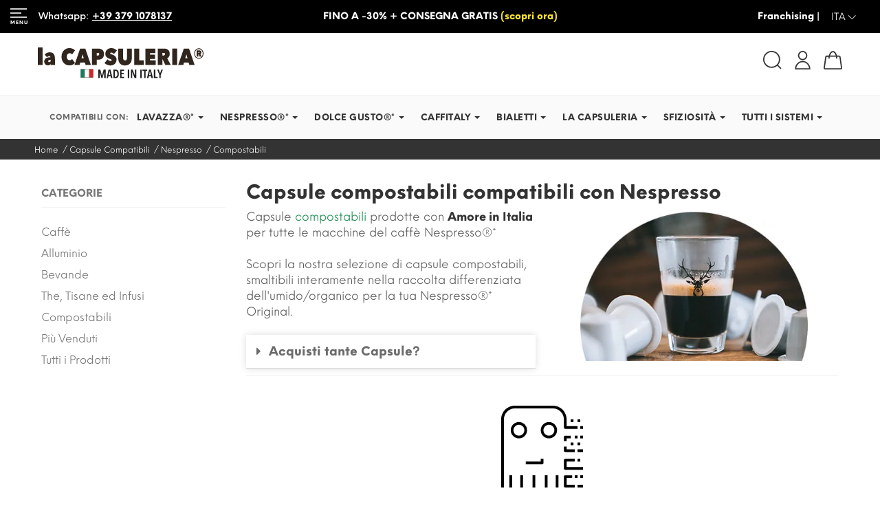

--- FILE ---
content_type: text/html; charset=utf-8
request_url: https://lacapsuleria.com/it/capsule-compatibili-compostabili-nespresso-44
body_size: 41607
content:
 <!doctype html>
 <html lang="it">
     <head>
         
               <meta charset="utf-8">
  <meta http-equiv="x-ua-compatible" content="ie=edge">
  <meta name="google-site-verification" content="dxkG3bW7tpra1xoskUq4FxSlHYKZ9POgVBfHw7weO-A" >

  
  <title>Capsule compostabili compatibili con Nespresso - La Capsuleria</title>

  
  
  
  <meta name="description" content="Capsule compostabili per macchina da caffè Nespresso, scopri la nostra selezione di cialde e capsule compostabili per il sistema Nespresso.">
  <meta name="keywords" content="">
  <meta name="news_keywords" content="">
  

  

    <link rel="canonical" href="https://lacapsuleria.com/it/capsule-compatibili-compostabili-nespresso-44">
  
  
          <link rel="alternate" href="https://lacapsuleria.com/it/capsule-compatibili-compostabili-nespresso-44" hreflang="it">
          <link rel="alternate" href="https://lacapsuleria.com/en/compostable-compatible-capsules-nespresso-44" hreflang="en-us">
          <link rel="alternate" href="https://lacapsuleria.com/de/kompostierbar-kompatible-kapseln-nespresso-44" hreflang="de-de">
          <link rel="alternate" href="https://lacapsuleria.com/fr/capsules-compostables-compatibles-nespresso-44" hreflang="fr-fr">
          <link rel="alternate" href="https://lacapsuleria.com/es/capsulas-compostables-compatibles-nespresso-44" hreflang="es-es">
      



  
   <script type="application/ld+json">
 {
   "@context": "https://schema.org",
   "@type": "Organization",
   "name" : "La Capsuleria",
   "url" : "https://lacapsuleria.com/it/",
        "logo": {
       "@type": "ImageObject",
       "url":"https://media.lacapsuleria.com/img/la-capsuleria-logo-1632736533.jpg"
     },
      "email" : "info@lacapsuleria.com",
			"address": {
	    "@type": "PostalAddress",
	    "addressLocality": "Torbole Casaglia",
	    "postalCode": "25030",
	    "streetAddress": "Via Travagliato 28",
	    "addressRegion": "Brescia",
	    "addressCountry": "IT"
	},
  "aggregateRating": {
    "@type": "AggregateRating",
    "ratingValue": "4.8",
    "bestRating": "5",
    "worstRating": "1",
    "ratingCount": "2849"
  },
  "contactPoint" : [
		{
			"@type" : "ContactPoint",
	    	"telephone" : "+39 0307825270",
	    	"contactType" : "customer service",
		  	"contactOption": "TollFree",
	    	"availableLanguage": [ 
              "Italiano (Italian)"
                          ,"English (English)"
                          ,"Deutsch (German)"
                          ,"Français (French)"
                          ,"Español (Spanish)"
        ]
	    } 
	]

 }
</script>

<script type="application/ld+json">
 {
   "@context": "https://schema.org",
   "@type": "WebPage",
   "isPartOf": {
     "@type": "WebSite",
     "url":  "https://lacapsuleria.com/it/",
     "name": "La Capsuleria"
   },
   "name": "Capsule compostabili compatibili con Nespresso - La Capsuleria",
   "url":  "https://lacapsuleria.com/it/capsule-compatibili-compostabili-nespresso-44"
 }
</script>


 <script type="application/ld+json">
   {
     "@context": "https://schema.org",
     "@type": "BreadcrumbList",
     "itemListElement": [
                {
           "@type": "ListItem",
           "position": 1,
           "name": "Home",
           "item": "https://lacapsuleria.com/it/"
         },                {
           "@type": "ListItem",
           "position": 2,
           "name": "Capsule Compatibili",
           "item": "https://lacapsuleria.com/it/capsule-compatibili-macchina-caffe-3"
         },                {
           "@type": "ListItem",
           "position": 3,
           "name": "Nespresso",
           "item": "https://lacapsuleria.com/it/capsule-compatibili-nespresso-macchina-caffe-10"
         },                {
           "@type": "ListItem",
           "position": 4,
           "name": "Compostabili",
           "item": "https://lacapsuleria.com/it/capsule-compatibili-compostabili-nespresso-44"
         }            ]
   }
 </script>

<script type="application/ld+json">

{
  "@context":"https://schema.org",
  "@type":"Corporation",
  "@id":"https://www.lacapsuleria.com#Corporation",
  "name":"la Capsuleria",
  "url":"https://www.lacapsuleria.com",
  "sameAs":[
      "https://www.facebook.com/lacapsuleriasrl/"
  ],
  "legalName":"La Capsuleria Srl",
  "logo":{
    "@type":"ImageObject",
    "url":"https://www.lacapsuleria.com/img/logo-rettangolare-2000w-1000w.png",
    "width":"2000","height":"1000"
  },
  "contactPoint":{
    "@type":"ContactPoint",
    "contactType":"customer support","telephone":"+39 0307825270","url":"https://lacapsuleria.com/"
  }

}

</script>

  

  
     <script type="application/ld+json">
 {
   "@context": "https://schema.org",
   "@type": "ItemList",
   "itemListElement": [
      ]
 }
</script>


  
  
   


  
  <meta property="og:title" content="Capsule compostabili compatibili con Nespresso - La Capsuleria" >
  <meta property="og:description" content="Capsule compostabili per macchina da caffè Nespresso, scopri la nostra selezione di cialde e capsule compostabili per il sistema Nespresso." >
  <meta property="og:url" content="https://lacapsuleria.com/it/capsule-compatibili-compostabili-nespresso-44" >
  <meta property="og:site_name" content="La Capsuleria" >

  <meta property="og:locale" content="it_IT" >

                  <meta property="og:locale:alternate" content="en_EN" >
                <meta property="og:locale:alternate" content="de_DE" >
                <meta property="og:locale:alternate" content="fr_FR" >
                <meta property="og:locale:alternate" content="es_ES" >
      

      <meta property="og:type" content="website" >
  <meta name='og:image' content='img/cms/assets/capsuleria_negozio.jpg'>


  <meta name="theme-color" content="#000" >

  <meta name='fb:page_id' content='434554930023810'>
  <meta property="fb:app_id" content="229832447771878" />
  <meta name='application-name' content='La Capsuleria'>
  <meta name='og:email' content='info@lacapsuleria.it'>
  <meta name='og:phone_number' content='+39 0307825270'>
  <meta name='og:fax_number' content='+39 0307825270'>

  <meta name='og:latitude' content='45.517500'>
  <meta name='og:longitude' content='10.108250'>
  <meta name='og:street-address' content='Via Travagliato 28'>
  <meta name='og:locality' content='Torbole Casaglia'>
  <meta name='og:region' content='BS'>
  <meta name='og:postal-code' content='25030'>
  <meta name='og:country-name' content='ITA'>

  <meta name="apple-mobile-web-app-title" content="La Capsuleria">
  <meta name='apple-mobile-web-app-capable' content='yes'>
  <meta name='apple-touch-fullscreen' content='yes'>
  <meta name='apple-mobile-web-app-status-bar-style' content='black'>
  <meta name='format-detection' content='telephone=yes'>
  <meta name='application-name' content='La Capsuleria'>
  <meta name='msapplication-tooltip' content="La Capsuleria Srl">
  <meta name='msapplication-navbutton-color' content='black'>



  
<!-- TwitterCard -->
<meta name="twitter:card" content="summary_large_image">

	<meta name="twitter:title" content="Capsule compostabili compatibili con Nespresso - La Capsuleria">

	<meta name="twitter:description" content="Capsule compostabili per macchina da caffè Nespresso, scopri la nostra selezione di cialde e capsule compostabili per il sistema Nespresso.">


      
    	
	<meta property="twitter:image:alt" content="Capsule compostabili compatibili con Nespresso - La Capsuleria"/>


<meta name="twitter:site" content="La Capsuleria">
<meta name="twitter:creator" content="La Capsuleria">
<meta name="twitter:domain" content="https://lacapsuleria.com/it/capsule-compatibili-compostabili-nespresso-44">




  


  <!-- Meta tags -->
  <meta name='author' content='La Capsuleria, info@lacapsuleria.com'>
  <meta name='designer' content='Teroro Agency SRL-D'>
  <meta name='pagename' content='Capsule compostabili compatibili con Nespresso - La Capsuleria'>
  <meta name='coverage' content='Worldwide'>
  <meta name='distribution' content='Global'>




  

  <meta name="viewport" content="width=device-width, initial-scale=1">

  
  <link rel="icon" type="image/vnd.microsoft.icon" href="https://media.lacapsuleria.com/img/favicon.ico?1634308480">
  <link rel="shortcut icon" type="image/x-icon" href="https://media.lacapsuleria.com/img/favicon.ico?1634308480">
  <link rel="apple-touch-icon" sizes="180x180" href="https://lacapsuleria.com/img/icons/apple-touch-icon.png">
  <link rel="icon" type="image/png" sizes="32x32" href="https://lacapsuleria.com/img/icons/favicon-32x32.png">
  <link rel="icon" type="image/png" sizes="16x16" href="https://lacapsuleria.com/img/icons/favicon-16x16.png">
  <link rel="manifest" href="https://lacapsuleria.com/img/icons/site.webmanifest">
  <link rel="mask-icon" href="https://lacapsuleria.com/img/icons/safari-pinned-tab.svg" color="#000000">
  <meta name="apple-mobile-web-app-title" content="La Capsuleria">
  <meta name="application-name" content="La Capsuleria">
  <meta name="msapplication-TileColor" content="#ffffff">
  <meta name="msapplication-config" content="https://lacapsuleria.com/img/icons/browserconfig.xml">
  

  
     <link href="https://fonts.googleapis.com/icon?family=Material+Icons" rel="stylesheet"   media="print" onload="this.media='all'" >
 <link rel="stylesheet" href="/themes/lacapsuleria/assets/css/global.min.css" type="text/css"  >
   
   

  
  	<script type="text/javascript">
            var ETS_ABANCART_BACKGROUND_COLOR = "#00750f";
            var ETS_ABANCART_BROWSER_TAB_ENABLED = 1;
            var ETS_ABANCART_LINK_AJAX = "https:\/\/lacapsuleria.com\/it\/modulo\/ets_abandonedcart\/request";
            var ETS_ABANCART_PRODUCT_TOTAL = 0;
            var ETS_ABANCART_TEXT_COLOR = "#ffffff";
            var PAYPLUG_DOMAIN = "https:\/\/secure.payplug.com";
            var btPixel = {"btnAddToWishlist":"a.addToWishlist","tagContent":{"sPixel":"335374330225993","aDynTags":{"content_type":{"label":"content_type","value":"product"},"content_ids":{"label":"content_ids","value":"[]"},"value":{"label":"value","value":null},"content_name":{"label":"content_name","value":"Compostabili"},"content_category":{"label":"content_category","value":"Capsule Compatibili > Nespresso > Compostabili"}},"sCR":"\n","aTrackingType":{"label":"tracking_type","value":"ViewCategory"},"sJsObjName":"oPixelFacebook"},"tagContentApi":"{\"sPixel\":\"335374330225993\",\"aDynTags\":{\"content_type\":{\"label\":\"content_type\",\"value\":\"product\"},\"content_ids\":{\"label\":\"content_ids\",\"value\":\"[]\"},\"value\":{\"label\":\"value\",\"value\":null},\"content_name\":{\"label\":\"content_name\",\"value\":\"Compostabili\"},\"content_category\":{\"label\":\"content_category\",\"value\":\"Capsule Compatibili > Nespresso > Compostabili\"}},\"sCR\":\"\\n\",\"aTrackingType\":{\"label\":\"tracking_type\",\"value\":\"ViewCategory\"},\"sJsObjName\":\"oPixelFacebook\"}","tagContentApiCheck":"5727c29d3f517ba9eae1f6235183fcf4","ApiToken":"266c2d5154fd3c18d037fb3ff4b1595c","pixel_id":"335374330225993","bUseConsent":"0","iConsentConsentLvl":0,"bConsentHtmlElement":"","bConsentHtmlElementSecond":"","bUseAxeption":"0","token":"1c00eaf34130711679e1fa46df612100","ajaxUrl":"https:\/\/lacapsuleria.com\/it\/modulo\/facebookproductad\/ajax","external_id":0,"useAdvancedMatching":true,"advancedMatchingData":false,"eventId":"\"89130544369\"","fbdaSeparator":"v","pixelCurrency":"EUR","comboExport":"0","prefix":"LCM-","prefixLang":"","useConversionApi":"1","useApiForPageView":"1","currentPage":"category","id_order":false,"id_product_attribute":false};
            var btSl = {"ajaxUrl":"https:\/\/lacapsuleria.com\/it\/modulo\/facebookpsconnect\/ajax","token":"1c00eaf34130711679e1fa46df612100"};
            var ed_ajax_delay = "0";
            var iqitfdc_from = 0;
            var is_sandbox_mode = false;
            var is_store_selction = false;
            var jpb_addtocart = "ajax_popup";
            var jpb_gutterwidth = "10";
            var module_name = "payplug";
            var payplug_ajax_url = "https:\/\/lacapsuleria.com\/it\/modulo\/payplug\/ajax";
            var prestashop = {"cart":{"products":[],"totals":{"total":{"type":"total","label":"Totale","amount":0,"value":"0,00\u00a0\u20ac"},"total_including_tax":{"type":"total","label":"Totale (IVA incl.)","amount":0,"value":"0,00\u00a0\u20ac"},"total_excluding_tax":{"type":"total","label":"Totale (IVA escl.)","amount":0,"value":"0,00\u00a0\u20ac"}},"subtotals":{"products":{"type":"products","label":"Totale parziale","amount":0,"value":"0,00\u00a0\u20ac"},"discounts":null,"shipping":{"type":"shipping","label":"Spedizione","amount":0,"value":""},"tax":null},"products_count":0,"summary_string":"0 articoli","vouchers":{"allowed":1,"added":[]},"discounts":[],"minimalPurchase":0,"minimalPurchaseRequired":""},"currency":{"id":1,"name":"Euro","iso_code":"EUR","iso_code_num":"978","sign":"\u20ac"},"customer":{"lastname":null,"firstname":null,"email":null,"birthday":null,"newsletter":null,"newsletter_date_add":null,"optin":null,"website":null,"company":null,"siret":null,"ape":null,"is_logged":false,"gender":{"type":null,"name":null},"addresses":[]},"language":{"name":"Italiano (Italian)","iso_code":"it","locale":"it-IT","language_code":"it","is_rtl":"0","date_format_lite":"d\/m\/Y","date_format_full":"d\/m\/Y H:i:s","id":1},"page":{"title":"","canonical":"https:\/\/lacapsuleria.com\/it\/capsule-compatibili-compostabili-nespresso-44","meta":{"title":"Capsule compostabili compatibili con Nespresso - La Capsuleria","description":"Capsule compostabili per macchina da caff\u00e8 Nespresso, scopri la nostra selezione di cialde e capsule compostabili per il sistema Nespresso.","keywords":"","robots":"index"},"page_name":"category","body_classes":{"lang-it":true,"lang-rtl":false,"country-IT":true,"currency-EUR":true,"layout-left-column":true,"page-category":true,"tax-display-enabled":true,"category-id-44":true,"category-Compostabili":true,"category-id-parent-10":true,"category-depth-level-4":true},"admin_notifications":[]},"shop":{"name":"La Capsuleria","logo":"https:\/\/media.lacapsuleria.com\/img\/la-capsuleria-logo-1632736533.jpg","stores_icon":"https:\/\/media.lacapsuleria.com\/img\/logo_stores.png","favicon":"https:\/\/media.lacapsuleria.com\/img\/favicon.ico"},"urls":{"base_url":"https:\/\/lacapsuleria.com\/","current_url":"https:\/\/lacapsuleria.com\/it\/capsule-compatibili-compostabili-nespresso-44","shop_domain_url":"https:\/\/lacapsuleria.com","img_ps_url":"https:\/\/media.lacapsuleria.com\/img\/","img_cat_url":"https:\/\/media.lacapsuleria.com\/img\/c\/","img_lang_url":"https:\/\/media.lacapsuleria.com\/img\/l\/","img_prod_url":"https:\/\/media.lacapsuleria.com\/img\/p\/","img_manu_url":"https:\/\/media.lacapsuleria.com\/img\/m\/","img_sup_url":"https:\/\/media.lacapsuleria.com\/img\/su\/","img_ship_url":"https:\/\/media.lacapsuleria.com\/img\/s\/","img_store_url":"https:\/\/media.lacapsuleria.com\/img\/st\/","img_col_url":"https:\/\/media.lacapsuleria.com\/img\/co\/","img_url":"https:\/\/media.lacapsuleria.com\/themes\/lacapsuleria\/assets\/img\/","css_url":"https:\/\/media.lacapsuleria.com\/themes\/lacapsuleria\/assets\/css\/","js_url":"https:\/\/media.lacapsuleria.com\/themes\/lacapsuleria\/assets\/js\/","pic_url":"https:\/\/media.lacapsuleria.com\/upload\/","pages":{"address":"https:\/\/lacapsuleria.com\/it\/indirizzo","addresses":"https:\/\/lacapsuleria.com\/it\/indirizzi","authentication":"https:\/\/lacapsuleria.com\/it\/login","cart":"https:\/\/lacapsuleria.com\/it\/carrello","category":"https:\/\/lacapsuleria.com\/it\/index.php?controller=category","cms":"https:\/\/lacapsuleria.com\/it\/index.php?controller=cms","contact":"https:\/\/lacapsuleria.com\/it\/contattaci","discount":"https:\/\/lacapsuleria.com\/it\/buoni-sconto","guest_tracking":"https:\/\/lacapsuleria.com\/it\/tracciatura-ospite","history":"https:\/\/lacapsuleria.com\/it\/cronologia-ordini","identity":"https:\/\/lacapsuleria.com\/it\/dati-personali","index":"https:\/\/lacapsuleria.com\/it\/","my_account":"https:\/\/lacapsuleria.com\/it\/account","order_confirmation":"https:\/\/lacapsuleria.com\/it\/conferma-ordine","order_detail":"https:\/\/lacapsuleria.com\/it\/index.php?controller=order-detail","order_follow":"https:\/\/lacapsuleria.com\/it\/segui-ordine","order":"https:\/\/lacapsuleria.com\/it\/ordine","order_return":"https:\/\/lacapsuleria.com\/it\/index.php?controller=order-return","order_slip":"https:\/\/lacapsuleria.com\/it\/buono-ordine","pagenotfound":"https:\/\/lacapsuleria.com\/it\/pagina-non-trovata","password":"https:\/\/lacapsuleria.com\/it\/recupero-password","pdf_invoice":"https:\/\/lacapsuleria.com\/it\/index.php?controller=pdf-invoice","pdf_order_return":"https:\/\/lacapsuleria.com\/it\/index.php?controller=pdf-order-return","pdf_order_slip":"https:\/\/lacapsuleria.com\/it\/index.php?controller=pdf-order-slip","prices_drop":"https:\/\/lacapsuleria.com\/it\/offerte","product":"https:\/\/lacapsuleria.com\/it\/index.php?controller=product","search":"https:\/\/lacapsuleria.com\/it\/ricerca","sitemap":"https:\/\/lacapsuleria.com\/it\/Mappa del sito","stores":"https:\/\/lacapsuleria.com\/it\/negozi","supplier":"https:\/\/lacapsuleria.com\/it\/fornitori","register":"https:\/\/lacapsuleria.com\/it\/login?create_account=1","order_login":"https:\/\/lacapsuleria.com\/it\/ordine?login=1"},"alternative_langs":{"it":"https:\/\/lacapsuleria.com\/it\/capsule-compatibili-compostabili-nespresso-44","en-us":"https:\/\/lacapsuleria.com\/en\/compostable-compatible-capsules-nespresso-44","de-de":"https:\/\/lacapsuleria.com\/de\/kompostierbar-kompatible-kapseln-nespresso-44","fr-fr":"https:\/\/lacapsuleria.com\/fr\/capsules-compostables-compatibles-nespresso-44","es-es":"https:\/\/lacapsuleria.com\/es\/capsulas-compostables-compatibles-nespresso-44"},"theme_assets":"\/themes\/lacapsuleria\/assets\/","actions":{"logout":"https:\/\/lacapsuleria.com\/it\/?mylogout="},"no_picture_image":{"bySize":{"cart_default":{"url":"https:\/\/media.lacapsuleria.com\/img\/p\/it-default-cart_default.jpg","width":85,"height":102},"small_default":{"url":"https:\/\/media.lacapsuleria.com\/img\/p\/it-default-small_default.jpg","width":100,"height":120},"medium_default":{"url":"https:\/\/media.lacapsuleria.com\/img\/p\/it-default-medium_default.jpg","width":280,"height":280},"home_default":{"url":"https:\/\/media.lacapsuleria.com\/img\/p\/it-default-home_default.jpg","width":455,"height":455},"product_page":{"url":"https:\/\/media.lacapsuleria.com\/img\/p\/it-default-product_page.jpg","width":570,"height":570},"large_default":{"url":"https:\/\/media.lacapsuleria.com\/img\/p\/it-default-large_default.jpg","width":801,"height":801}},"small":{"url":"https:\/\/media.lacapsuleria.com\/img\/p\/it-default-cart_default.jpg","width":85,"height":102},"medium":{"url":"https:\/\/media.lacapsuleria.com\/img\/p\/it-default-home_default.jpg","width":455,"height":455},"large":{"url":"https:\/\/media.lacapsuleria.com\/img\/p\/it-default-large_default.jpg","width":801,"height":801},"legend":""}},"configuration":{"display_taxes_label":true,"display_prices_tax_incl":true,"is_catalog":false,"show_prices":true,"opt_in":{"partner":false},"quantity_discount":{"type":"price","label":"Prezzo unitario"},"voucher_enabled":1,"return_enabled":0},"field_required":[],"breadcrumb":{"links":[{"title":"Home","url":"https:\/\/lacapsuleria.com\/it\/"},{"title":"Capsule Compatibili","url":"https:\/\/lacapsuleria.com\/it\/capsule-compatibili-macchina-caffe-3"},{"title":"Nespresso","url":"https:\/\/lacapsuleria.com\/it\/capsule-compatibili-nespresso-macchina-caffe-10"},{"title":"Compostabili","url":"https:\/\/lacapsuleria.com\/it\/capsule-compatibili-compostabili-nespresso-44"}],"count":4},"link":{"protocol_link":"https:\/\/","protocol_content":"https:\/\/"},"time":1768323875,"static_token":"1c00eaf34130711679e1fa46df612100","token":"5b8abe28e166e42b9098f4cbd71b3ea6","debug":false};
            var psemailsubscription_subscription = "https:\/\/lacapsuleria.com\/it\/modulo\/ps_emailsubscription\/subscription";
            var psr_icon_color = "#377654";
    </script>


 <!-- Hotjar Tracking Code for https://lacapsuleria.com/ -->
 
<script  type="text/plain" data-category="analytics_storage" >
    
        if (prestashop.page.page_name == 'index' || prestashop.page.page_name == 'product' || prestashop.page.page_name == 'category') {
            (function (m, o, n, t, e, r, _) {
                m['__GetResponseAnalyticsObject'] = e;
                m[e] = m[e] || function () {
                (m[e].q = m[e].q || []).push(arguments)
                };
                r = o.createElement(n);
                _ = o.getElementsByTagName(n)[0];
                r.async = 1;
                r.src = t;
                r.setAttribute('crossorigin', 'use-credentials');
                _.parentNode.insertBefore(r, _);
            })(window, document, 'script', 'https://ga.getresponse.com/script/76584db8-dbd3-4aba-afc2-0014669149f5/ga.js', 'GrTracking');
        }

        // hotjar on all pages
        (function (h, o, t, j, a, r) {
        h.hj = h.hj || function () {
            (h.hj.q = h.hj.q || []).push(arguments)
        };
        h._hjSettings = {
            hjid: 3219606,
            hjsv: 6
        };
        a = o.getElementsByTagName('head')[0];
        r = o.createElement('script');
        r.async = 1;
        r.defer = 1;
        r.src = t + h._hjSettings.hjid + j + h._hjSettings.hjsv;
        a.appendChild(r);
        })(window, document, 'https://static.hotjar.com/c/hotjar-', '.js?sv=');
    
</script>		<link rel="stylesheet" href="https://media.lacapsuleria.com/themes/lacapsuleria/assets/cache/theme-da8a9e4828.css" media="all">
	
	
	<script src="https://media.lacapsuleria.com/themes/lacapsuleria/assets/cache/head-4240204827.js" ></script>


	<script>
			var ceFrontendConfig = {"environmentMode":{"edit":false,"wpPreview":false},"is_rtl":false,"breakpoints":{"xs":0,"sm":480,"md":768,"lg":1025,"xl":1440,"xxl":1600},"version":"2.5.10","urls":{"assets":"\/modules\/creativeelements\/views\/"},"productQuickView":0,"settings":{"page":[],"general":{"elementor_enable_lightbox_in_editor":"yes","elementor_lightbox_enable_counter":"yes","elementor_lightbox_enable_zoom":"yes","elementor_lightbox_title_src":"title","elementor_lightbox_description_src":"caption"}},"post":{"id":"44040101","title":"Compostabili","excerpt":""}};
		</script>
        <link rel="preload" href="/modules/creativeelements/views/lib/ceicons/fonts/ceicons.woff2?fj664s"
            as="font" type="font/woff2" crossorigin>
        <!--CE-JS-->  

  
  <script type="text/javascript">
  
  window.cc_config = {"moduleName":"cookieconsent","saveConsent":"1","ajaxUrl":"https:\/\/lacapsuleria.com\/it\/modulo\/cookieconsent\/ajax","ajaxToken":"3dbb8088e72b8ec8d37bc19a7ce4e75e","disablePageInteraction":"1","autoClearCookies":"1","showImage":"1","imageUrl":"https:\/\/lacapsuleria.com\/cookieconsent\/views\/img\/cookie-consent.png","guiOptions":{"consentModal":{"layout":"box wide","position":"bottom left","equalWeightButtons":false,"flipButtons":true},"preferencesModal":{"layout":"bar","flipButtons":false,"equalWeightButtons":false}},"auto_language":"browser","categories":{"functionality_storage":{"enabled":true,"readOnly":true},"personalization_storage":{"enabled":false,"readOnly":false},"security_storage":{"enabled":false,"readOnly":false},"analytics_storage":{"enabled":false,"readOnly":false},"ad_storage":{"enabled":false,"readOnly":false},"ad_personalization":{"enabled":false,"readOnly":false}},"sections":[{"description":"Da questa sezione \u00e8 possibile gestire le proprie preferenze abilitando o disabilitando i cookie per categoria. \u00c8 possibile modificare le preferenze in qualsiasi momento cliccando sul pulsante \"Gestione preferenze\"."},{"title":"Cookie Necessari <span class='pm__badge'>Sempre Attivo<\/span>","description":"I cookie necessari aiutano a contribuire a rendere fruibile un sito web abilitando le funzioni di base come la navigazione della pagina e l'accesso alle aree protette del sito. Il sito web non pu\u00f2 funzionare correttamente senza questi cookie.","linkedCategory":"functionality_storage"},{"title":"Cookie per Funzionalit\u00e0","description":"I cookie per le preferenze consentono a un sito web di ricordare le informazioni che influenzano il modo in cui il sito si comporta o si presenta, come la lingua preferita o la regione che ti trovi. Questi strumenti di tracciamento abilitano semplici interazioni e funzionalit\u00e0 che ti permettono di accedere a determinate risorse del nostro servizio e ti consentono di comunicare pi\u00f9 facilmente con noi.\n","linkedCategory":"personalization_storage"},{"title":"Cookie per la sicurezza","description":"I cookie per la sicurezza consentono di memorizzare informazioni relative alla sicurezza, come l'autenticazione, la protezione dalle frodi e altri mezzi per proteggere l'utente.","linkedCategory":"security_storage"},{"title":"Misurazione","description":"I cookie statistici ci consentono di misurare le prestazioni del nostro sito web e delle nostre campagne pubblicitarie. Li utilizziamo per determinare il numero di visite e le fonti delle visite al nostro sito web. I dati ottenuti tramite questi cookie vengono elaborati in forma aggregata, senza utilizzare identificatori che rimandino a utenti specifici del nostro sito web. Se disabilitate l'uso dei cookie analitici in relazione alla vostra visita, perdiamo la possibilit\u00e0 di analizzare le prestazioni e ottimizzare il nostro sito web.","linkedCategory":"analytics_storage"},{"title":"Cookie per il Marketing","description":"I cookie per il marketing sono utilizzati da noi o dai nostri partner per mostrarvi contenuti o pubblicit\u00e0 pertinenti sia sul nostro sito che su siti di terzi. Questo ci permette di creare profili basati sui vostri interessi, i cosiddetti profili pseudonimizzati. Sulla base di queste informazioni, in genere non \u00e8 possibile identificarvi direttamente come persona, poich\u00e9 vengono utilizzati solo dati pseudonimizzati. A meno che non esprimiate il vostro consenso, non riceverete contenuti e annunci pubblicitari personalizzati in base ai vostri interessi.","linkedCategory":"ad_storage"},{"title":"Marketing Personalizzato","description":"I cookie di personalizzazione degli annunci possono utilizzare cookie di terze parti per aiutarli a personalizzare i contenuti e tracciare gli utenti su diversi siti Web e dispositivi al fine di offrire la migliore esperienza e i migliori prodotti che ti possono interessare.","linkedCategory":"ad_personalization"},{"title":"Il tuo Consenso","description":"<p>Identificativo del consenso: <span id=\"consent-id\">-<\/span><\/p><p><br>Data del consenso: <span id=\"consent-timestamp\">-<\/span><\/p><br><p>Ultima modifica: <span id=\"last-consent-timestamp\">-<\/span><\/p>"},{"title":"Maggiori informazioni","description":"Per qualsiasi domanda relativa alla mia politica sui cookie e alle vostre scelte, vi preghiamo di <a href=\"https:\/\/lacapsuleria.com\/it\/contattaci\" target=\"_blank\">contattarci<\/a>."},{"title":"Altre Informazioni","description":"<a href=\"\/it\/pagina\/cookie-policy-11\" target=\"_blank\" rel=\"noreferrer noopener\">Leggi la Cookie Policy<\/a> <a href=\"\/it\/pagina\/privacy-policy-12\" target=\"_blank\" rel=\"noreferrer noopener\">Leggi la Privacy Policy<\/a>"}],"revision":0,"expiresAfterDays":182,"language":{"default":"it","translations":{"it":{"consentModal":{"title":"<img src=\"https:\/\/lacapsuleria.com\/modules\/cookieconsent\/views\/img\/cookie-consent.png\" alt=\"Questo sito utilizza i cookie\" class=\"cc_image_title\"> Questo sito utilizza i cookie","description":"{{revisionMessage}} Utilizziamo i cookie per personalizzare i contenuti e gli annunci, fornire funzioni di social media e analizzare il nostro traffico. Forniamo inoltre informazioni sull'utilizzo del nostro sito ai nostri partner di analisi web, pubblicit\u00e0 e social media, che possono combinarle con altre informazioni fornite dall'utente o raccolte in base all'utilizzo dei loro servizi.","acceptAllBtn":"Accetta tutto","acceptNecessaryBtn":"Solo neccessari","showPreferencesBtn":"Gestisci preferenze","closeIconLabel":false,"footer":"<a href=\"\/it\/pagina\/cookie-policy-11\" target=\"_blank\" rel=\"noreferrer noopener\">Leggi la Cookie Policy<\/a> <a href=\"\/it\/pagina\/privacy-policy-12\" target=\"_blank\" rel=\"noreferrer noopener\">Leggi la Privacy Policy<\/a>","revisionMessage":"<b class=\"revisionText\">Ciao! Abbiamo fatto qualche modifica alla nostra privacy policy e la cookie policy dall'ultima volta che hai visitato il nostro sito!<\/b><br><br>"},"preferencesModal":{"title":"Gestisci preferenze","acceptAllBtn":"Accetta tutto","acceptNecessaryBtn":"Solo neccessari","savePreferencesBtn":"Accetta la selezione attuale","closeIconLabel":"Chiudi","sections":[{"description":"Da questa sezione \u00e8 possibile gestire le proprie preferenze abilitando o disabilitando i cookie per categoria. \u00c8 possibile modificare le preferenze in qualsiasi momento cliccando sul pulsante \"Gestione preferenze\"."},{"title":"Cookie Necessari <span class='pm__badge'>Sempre Attivo<\/span>","description":"I cookie necessari aiutano a contribuire a rendere fruibile un sito web abilitando le funzioni di base come la navigazione della pagina e l'accesso alle aree protette del sito. Il sito web non pu\u00f2 funzionare correttamente senza questi cookie.","linkedCategory":"functionality_storage"},{"title":"Cookie per Funzionalit\u00e0","description":"I cookie per le preferenze consentono a un sito web di ricordare le informazioni che influenzano il modo in cui il sito si comporta o si presenta, come la lingua preferita o la regione che ti trovi. Questi strumenti di tracciamento abilitano semplici interazioni e funzionalit\u00e0 che ti permettono di accedere a determinate risorse del nostro servizio e ti consentono di comunicare pi\u00f9 facilmente con noi.\n","linkedCategory":"personalization_storage"},{"title":"Cookie per la sicurezza","description":"I cookie per la sicurezza consentono di memorizzare informazioni relative alla sicurezza, come l'autenticazione, la protezione dalle frodi e altri mezzi per proteggere l'utente.","linkedCategory":"security_storage"},{"title":"Misurazione","description":"I cookie statistici ci consentono di misurare le prestazioni del nostro sito web e delle nostre campagne pubblicitarie. Li utilizziamo per determinare il numero di visite e le fonti delle visite al nostro sito web. I dati ottenuti tramite questi cookie vengono elaborati in forma aggregata, senza utilizzare identificatori che rimandino a utenti specifici del nostro sito web. Se disabilitate l'uso dei cookie analitici in relazione alla vostra visita, perdiamo la possibilit\u00e0 di analizzare le prestazioni e ottimizzare il nostro sito web.","linkedCategory":"analytics_storage"},{"title":"Cookie per il Marketing","description":"I cookie per il marketing sono utilizzati da noi o dai nostri partner per mostrarvi contenuti o pubblicit\u00e0 pertinenti sia sul nostro sito che su siti di terzi. Questo ci permette di creare profili basati sui vostri interessi, i cosiddetti profili pseudonimizzati. Sulla base di queste informazioni, in genere non \u00e8 possibile identificarvi direttamente come persona, poich\u00e9 vengono utilizzati solo dati pseudonimizzati. A meno che non esprimiate il vostro consenso, non riceverete contenuti e annunci pubblicitari personalizzati in base ai vostri interessi.","linkedCategory":"ad_storage"},{"title":"Marketing Personalizzato","description":"I cookie di personalizzazione degli annunci possono utilizzare cookie di terze parti per aiutarli a personalizzare i contenuti e tracciare gli utenti su diversi siti Web e dispositivi al fine di offrire la migliore esperienza e i migliori prodotti che ti possono interessare.","linkedCategory":"ad_personalization"},{"title":"Il tuo Consenso","description":"<p>Identificativo del consenso: <span id=\"consent-id\">-<\/span><\/p><p><br>Data del consenso: <span id=\"consent-timestamp\">-<\/span><\/p><br><p>Ultima modifica: <span id=\"last-consent-timestamp\">-<\/span><\/p>"},{"title":"Maggiori informazioni","description":"Per qualsiasi domanda relativa alla mia politica sui cookie e alle vostre scelte, vi preghiamo di <a href=\"https:\/\/lacapsuleria.com\/it\/contattaci\" target=\"_blank\">contattarci<\/a>."},{"title":"Altre Informazioni","description":"<a href=\"\/it\/pagina\/cookie-policy-11\" target=\"_blank\" rel=\"noreferrer noopener\">Leggi la Cookie Policy<\/a> <a href=\"\/it\/pagina\/privacy-policy-12\" target=\"_blank\" rel=\"noreferrer noopener\">Leggi la Privacy Policy<\/a>"}]}}}}};
  
</script>

    <script type="text/javascript">
      if(window.matchMedia("(prefers-color-scheme: dark)").matches){
        document.documentElement.classList.add('cc--darkmode');
      }
    </script>
<style></style><script>
                var jprestaUpdateCartDirectly = 0;
                var jprestaUseCreativeElements = 1;
                </script><script>
pcRunDynamicModulesJs = function() {
// Autoconf - 2023-05-13T10:35:52+00:00
// productcomments
if ($.fn.rating) $('input.star').rating();
if ($.fn.rating) $('.auto-submit-star').rating();
if ($.fn.fancybox) $('.open-comment-form').fancybox({'hideOnContentClick': false});
// ps_shoppingcart
setTimeout("prestashop.emit('updateCart', {reason: {linkAction: 'refresh'}, resp: {errors:[]}});", 10);
// creativeelements
/*$.ajax({
    url: prestashop.urls.pages.cart,
    method: 'POST',
    dataType: 'json',
    data: {
        ajax: 1,
        action: 'update'
    }
}).then(function(resp) {
    if (resp.success && resp.cart) {
        prestashop.emit('updateCart', {
            reason: {
                linkAction: 'refresh'
            },
            resp: resp
        });
    }
});*/
// estimateddelivery
if ($(".ed_countdown").length != 0) {
    var time_limit = $(".ed_countdown").data('rest');
    var curr_hour = new Date();
    curr_hour = curr_hour.getHours() + ':' + curr_hour.getMinutes();
    time_limit = time_limit.split(':');
    if (time_limit[0] == 0 && time_limit[1] < 59) {
        time_limit[1]++
    }
    edCountdown();
    var ed_count_color = $(".ed_countdown").css('color')
}

function edCountdown() {
    var time = '';
    time_limit[1] -= 1;
    if (time_limit[1] < 0) {
        time_limit[1] += 60;
        time_limit[0]--;
        if (time_limit[0] < 10 && time_limit[0] > 0) {
            time_limit[0] = '0' + time_limit[0]
        }
        if (time_limit[0] < 1) {
            time = ed_refresh
        }
    }
    if (time_limit[1] < 10 && time_limit[1] > 0) {
        time_limit[1] = '0' + time_limit[1]
    }
    if (time == '') {
        time = (time_limit[0] != 0 ? parseInt(time_limit[0]) + ' ' + ed_hours + ' ' + ed_and + ' ' : '') + (parseInt(time_limit[1]) + ' ' + ed_minutes)
        $(".ed_countdown").html(time);
        setTimeout(function() {
            edCountdown()
        }, 60000)
    } else {
        $(".ed_orderbefore").html(ed_refresh)
    }
}
if (typeof ed_product_placement_init === 'function') {ed_product_placement_init(10);}


// iqitcookielaw
function getCookie(cname) {
    var name = cname + "=";
    var ca = document.cookie.split(';');
    for (var i = 0; i != ca.length; i++) {
        var c = ca[i];
        while (c.charAt(0) == ' ') c = c.substring(1);
        if (c.indexOf(name) != -1) return c.substring(name.length, c.length);
    }
    return "";
}
$(function() {
    if (getCookie('cookielaw_module') == 1) {
        $("#iqitcookielaw").removeClass('iqitcookielaw-showed');
    } else {
        $("#iqitcookielaw").addClass('iqitcookielaw-showed');
    }
    $("#iqitcookielaw-accept").click(function(event) {
        event.preventDefault();
        $("#iqitcookielaw").removeClass('iqitcookielaw-showed');
        setcook();
    });
});
// ets_abandonedcart
if (typeof aband_func !== 'undefined') {
   aband_func.popupReminder();
   aband_func.highlightbarReminder();
   aband_func.notificationReminder();
}
// Teroro Added things
App.dynamicFunctionsAfterLoad(); // teroro
};</script><script type="text/javascript">
    var ed_refresh_delay = 0;
    var ed_hour = 'ore';
    var ed_minute = 'minuti';
    var ed_hours = 'ore';
    var ed_minutes = 'minuti';
    var ed_and = 'e';
    var ed_refresh = 'Il tempo limite di raccolta è stato raggiunto: ti preghiamo di aggiornare dal tuo browser per vedere la nuova data di consegna stimata.';
    /*var ed_has_combi = ; */
    var ed_placement = 0;
    var ed_custom_sel = unescapeHTML('');
    var ed_custom_ins = '2';
    var ed_sm = 1;
    var ed_in_modal = 1;
    var front_ajax_url = 'https://lacapsuleria.com/it/modulo/estimateddelivery/AjaxRefresh?token=49a1b891e136f5c80fa8c4661927e18a&ajax=1';     var front_ajax_cart_url = 'https://lacapsuleria.com/it/modulo/estimateddelivery/AjaxCart?token=49a1b891e136f5c80fa8c4661927e18a&amp;ajax=1';
    var ps_version = '17';
    var ed_display_option = 2;


    function unescapeHTML(html) {
        var doc = new DOMParser().parseFromString(html, 'text/html');
        return doc.documentElement.textContent;
    }
</script>



    <meta id="js-rcpgtm-tracking-config" data-tracking-data="%7B%22bing%22%3A%7B%22tracking_id%22%3A%22%22%2C%22feed%22%3A%7B%22id_product_prefix%22%3A%22%22%2C%22id_product_source_key%22%3A%22id_product%22%2C%22id_variant_prefix%22%3A%22%22%2C%22id_variant_source_key%22%3A%22id_attribute%22%7D%7D%2C%22context%22%3A%7B%22browser%22%3A%7B%22device_type%22%3A1%2C%22session_id%22%3A24202748062%2C%22session_encoded%22%3A%22edbefc44c475538c58576a80ab253e59%22%2C%22fbp%22%3A%22%22%2C%22fbc%22%3A%22%22%2C%22external_id%22%3A24202748062%2C%22external_id_encoded%22%3A%222ab4864198bd98fc3cc12096968d287f42247d22af1f838f0cc1f732c6372983%22%2C%22fb_login_id%22%3A%22%22%7D%2C%22localization%22%3A%7B%22id_country%22%3A10%2C%22country_code%22%3A%22IT%22%2C%22id_currency%22%3A1%2C%22currency_code%22%3A%22EUR%22%2C%22id_lang%22%3A1%2C%22lang_code%22%3A%22it%22%7D%2C%22page%22%3A%7B%22controller_name%22%3A%22category%22%2C%22products_per_page%22%3A60%2C%22category%22%3A%7B%22id_category%22%3A44%2C%22name%22%3A%22Compostabili%22%2C%22path%22%3A%5B%22Home%22%2C%22Capsule%20Compatibili%22%2C%22Nespresso%22%2C%22Compostabili%22%5D%7D%2C%22search_term%22%3A%22%22%7D%2C%22shop%22%3A%7B%22id_shop%22%3A1%2C%22shop_name%22%3A%22La%20Capsuleria%22%2C%22base_dir%22%3A%22https%3A%2F%2Flacapsuleria.com%2F%22%7D%2C%22tracking_module%22%3A%7B%22module_name%22%3A%22rcpgtagmanager%22%2C%22checkout_module%22%3A%7B%22module%22%3A%22default%22%2C%22controller%22%3A%22order%22%7D%2C%22service_version%22%3A%227%22%2C%22token%22%3A%22c5bdedafd1497c63ddd6b18ae075211f%22%7D%2C%22user%22%3A%5B%5D%7D%2C%22criteo%22%3A%7B%22tracking_id%22%3A%22%22%2C%22feed%22%3A%7B%22id_product_prefix%22%3A%22%22%2C%22id_product_source_key%22%3A%22id_product%22%2C%22id_variant_prefix%22%3A%22%22%2C%22id_variant_source_key%22%3A%22id_attribute%22%7D%7D%2C%22facebook%22%3A%7B%22tracking_id%22%3A%22335374330225993%22%2C%22feed%22%3A%7B%22id_product_prefix%22%3A%22LCM-%22%2C%22id_product_source_key%22%3A%22id_product%22%2C%22id_variant_prefix%22%3A%22%22%2C%22id_variant_source_key%22%3A%22id_attribute%22%7D%7D%2C%22ga4%22%3A%7B%22tracking_id%22%3A%22G-DZX26TYL2L%22%2C%22is_data_import%22%3Atrue%7D%2C%22gads%22%3A%7B%22tracking_id%22%3A%22881749745%22%2C%22merchant_id%22%3A%22646582899%22%2C%22conversion_labels%22%3A%7B%22create_account%22%3A%22JpNuCIr3koAYEPHduaQD%22%2C%22product_view%22%3A%22uQDxCI33koAYEPHduaQD%22%2C%22add_to_cart%22%3A%22-Ls7CIH3koAYEPHduaQD%22%2C%22begin_checkout%22%3A%22eV7GCIT3koAYEPHduaQD%22%2C%22purchase%22%3A%22eNC5CJrTkoAYEPHduaQD%22%7D%7D%2C%22gfeeds%22%3A%7B%22retail%22%3A%7B%22is_enabled%22%3Atrue%2C%22id_product_prefix%22%3A%22%22%2C%22id_product_source_key%22%3A%22id_product%22%2C%22id_variant_prefix%22%3A%22%22%2C%22id_variant_source_key%22%3A%22id_attribute%22%7D%2C%22custom%22%3A%7B%22is_enabled%22%3Afalse%2C%22id_product_prefix%22%3A%22%22%2C%22id_product_source_key%22%3A%22id_product%22%2C%22id_variant_prefix%22%3A%22%22%2C%22id_variant_source_key%22%3A%22id_attribute%22%2C%22is_id2%22%3Afalse%7D%7D%2C%22gtm%22%3A%7B%22tracking_id%22%3A%22GTM-T9LGQNG%22%2C%22is_disable_tracking%22%3Afalse%2C%22server_url%22%3A%22%22%7D%2C%22optimize%22%3A%7B%22tracking_id%22%3A%22%22%2C%22is_async%22%3Afalse%2C%22hiding_class_name%22%3A%22optimize-loading%22%2C%22hiding_timeout%22%3A3000%7D%2C%22pinterest%22%3A%7B%22tracking_id%22%3A%22%22%2C%22feed%22%3A%7B%22id_product_prefix%22%3A%22%22%2C%22id_product_source_key%22%3A%22id_product%22%2C%22id_variant_prefix%22%3A%22%22%2C%22id_variant_source_key%22%3A%22id_attribute%22%7D%7D%2C%22tiktok%22%3A%7B%22tracking_id%22%3A%22%22%2C%22feed%22%3A%7B%22id_product_prefix%22%3A%22%22%2C%22id_product_source_key%22%3A%22id_product%22%2C%22id_variant_prefix%22%3A%22%22%2C%22id_variant_source_key%22%3A%22id_attribute%22%7D%7D%2C%22twitter%22%3A%7B%22tracking_id%22%3A%22%22%2C%22events%22%3A%7B%22add_to_cart_id%22%3A%22%22%2C%22payment_info_id%22%3A%22%22%2C%22checkout_initiated_id%22%3A%22%22%2C%22product_view_id%22%3A%22%22%2C%22lead_id%22%3A%22%22%2C%22purchase_id%22%3A%22%22%2C%22search_id%22%3A%22%22%7D%2C%22feed%22%3A%7B%22id_product_prefix%22%3A%22%22%2C%22id_product_source_key%22%3A%22id_product%22%2C%22id_variant_prefix%22%3A%22%22%2C%22id_variant_source_key%22%3A%22id_attribute%22%7D%7D%7D">
    <script type="text/javascript" data-keepinline="true" data-cfasync="false" src="/modules/rcpgtagmanager/views/js/hook/trackingClient.bundle.js"></script>


           
     </head>
 
     <body id="category" class="lang-it country-it currency-eur layout-left-column page-category tax-display-enabled category-id-44 category-compostabili category-id-parent-10 category-depth-level-4 elementor-page elementor-page-44040101 category home_16 ">
                          
 
                    <div class="menu-wrap ">
                <nav id="topMobileHeader" class="top-navbar-mobile">
                    <span class="nav-item nav-title border-right">Menu</span>
                    <ul class="nav">
                        <li class="nav-item nav-link">
                            <a href="https://lacapsuleria.com/it/account" class="nav-link-button" title="Vai al tuo account
">
                                <span class="icon">
                                    <svg version="1.1" xmlns="http://www.w3.org/2000/svg" x="0px" y="0px" viewBox="0 0 24 24" xmlns:xlink="http://www.w3.org/1999/xlink" xml:space="preserve">
                                        <g>
                                            <path fill="currentColor" d="M12,13C6.4,13,2,17.8,2,24h20C22,17.8,17.6,13,12,13z M12,14.6c4.2,0,7.6,3.3,8.3,7.8H3.7
                                                C4.4,17.9,7.8,14.6,12,14.6z"></path>
                                            <path fill="currentColor" d="M12,12c3.3,0,6-2.7,6-6s-2.7-6-6-6S6,2.7,6,6S8.7,12,12,12z M12,1.6c2.4,0,4.4,2,4.4,4.4s-2,4.4-4.4,4.4
                                                c-2.4,0-4.4-2-4.4-4.4S9.6,1.6,12,1.6z"></path>
                                        </g>
                                    </svg>
                                </span>
                                <span class="sub-title">Profilo</span>
                            </a>
                        </li>
                        <li class="nav-item nav-link">
                            <a href="javascript:void(0);" class="nav-link-button btn-search" title="Cerca">
                                <span class="icon">
                                    <svg version="1.1" xmlns="http://www.w3.org/2000/svg" xmlns:xlink="http://www.w3.org/1999/xlink" x="0px" y="0px" viewBox="0 0 24 24" xml:space="preserve">
                                        <path fill="currentColor" d="M23.6,22.4l-4.3-4.3C21,16.3,22,13.7,22,11c0-6.1-4.9-11-11-11S0,4.9,0,11s4.9,11,11,11c2.7,0,5.3-1,7.2-2.7
                                            l4.3,4.3L23.6,22.4z M1.6,11c0-5.2,4.2-9.4,9.4-9.4c5.2,0,9.4,4.2,9.4,9.4c0,5.2-4.2,9.4-9.4,9.4C5.8,20.4,1.6,16.2,1.6,11z"></path>
                                    </svg>
                                </span>
                                <span class="sub-title">Cerca</span>
                            </a>
                        </li>
                        <li class="nav-item nav-link">
                            <a href="https://lacapsuleria.com/it/carrello" class="nav-link-button" title="Carrello">
                                <span class="icon">
                                    <svg version="1.1" xmlns="http://www.w3.org/2000/svg" x="0px" y="0px" viewBox="0 0 24 24" xmlns:xlink="http://www.w3.org/1999/xlink" xml:space="preserve">
                                        <path fill="currentColor" d="M22,8c0-1.1-0.9-2-2-2h-2.7c-0.9-3.4-2.9-5.8-5.3-5.8C9.6,0.2,7.6,2.6,6.7,6H4C2.9,6,2,6.9,2,8L0,22l0,0.1
                                        C0,23.2,0.9,24,2,24h20c1.1,0,2-0.8,2-1.9l0-0.1L22,8z M12,1.8c1.5,0,2.9,1.7,3.6,4.2H8.4C9.1,3.5,10.5,1.8,12,1.8z M22,22.4H2
                                        c-0.2,0-0.4-0.1-0.4-0.3l2-13.8l0-0.2c0-0.2,0.2-0.4,0.4-0.4h2.4C6.3,8.4,6.2,9.2,6.2,10h1.6c0-0.8,0.1-1.6,0.2-2.4h8
                                        c0.1,0.8,0.2,1.6,0.2,2.4h1.6c0-0.8-0.1-1.6-0.2-2.4H20c0.2,0,0.4,0.2,0.4,0.5l2,14C22.4,22.3,22.2,22.4,22,22.4z">
                                        </path>
                                    </svg>
                                </span>
                                <span class="sub-title">Carrello</span>
                            </a>
                        </li>
                        <li class="nav-item nav-link btn-group">
                            <a href="javascript:void(0);" class="nav-link-button btn-xs dropdown-toggle" data-toggle="dropdown"  data-bs-toggle='dropdown' aria-haspopup="true" aria-expanded="false">
                                <span class="icon">
                                   <img data-src="/themes/lacapsuleria/assets/img/langs/it.svg" class="image-flag lazy" loading="lazy" alt="it" >
                                </span>
                                <span class="sub-title">Italiano</span>
                            </a>
                            <div class="dropdown-menu" >
                                <ul>
                                                                            <li  class="current" >
                                            <a href="https://lacapsuleria.com/it/capsule-compatibili-compostabili-nespresso-44" class="collapse-item">
                                                Italiano
                                            </a>
                                        </li>
                                                                            <li >
                                            <a href="https://lacapsuleria.com/en/compostable-compatible-capsules-nespresso-44" class="collapse-item">
                                                English
                                            </a>
                                        </li>
                                                                            <li >
                                            <a href="https://lacapsuleria.com/de/kompostierbar-kompatible-kapseln-nespresso-44" class="collapse-item">
                                                Deutsch
                                            </a>
                                        </li>
                                                                            <li >
                                            <a href="https://lacapsuleria.com/fr/capsules-compostables-compatibles-nespresso-44" class="collapse-item">
                                                Français
                                            </a>
                                        </li>
                                                                            <li >
                                            <a href="https://lacapsuleria.com/es/capsulas-compostables-compatibles-nespresso-44" class="collapse-item">
                                                Español
                                            </a>
                                        </li>
                                    		
                                </ul>
                            </div>
                        </li>
                       
                    </ul>
                    <span class="nav-item nav-close">
                    <button id="close-button-menu" class="close-button" aria-label="Chiudi">
                        <svg version="1.1" xmlns="http://www.w3.org/2000/svg" xmlns:xlink="http://www.w3.org/1999/xlink" x="0px" y="0px" viewBox="0 0 16 16" xml:space="preserve">
                        <polygon fill="currentColor" points="15.6,1.6 14.4,0.4 8,6.9 1.6,0.4 0.4,1.6 6.9,8 0.4,14.4 1.6,15.6 8,9.1 14.4,15.6 15.6,14.4 9.1,8 "></polygon>
                        </svg>
                    </button>
                </span>
                </nav>
             
                <nav id="off-canvas-menu">					
                <ul class="nav nav-tabs nav-bold nav-tabs-line level0 levell0menu"><li class="nav-item ">
                <a class="nav-link active" data-toggle="tab" href="#mainMenuMitem47">Prodotti</a>
            </li><li class="nav-item ">
                <a class="nav-link " data-toggle="tab" href="#mainMenuMitem48">Assistenza</a>
            </li><li class="nav-item ">
                <a class="nav-link " data-toggle="tab" href="#mainMenuMitem55">Lavora con Noi</a>
            </li><li class="nav-item ">
                <a class="nav-link " data-toggle="tab" href="#mainMenuMitem49">Informazioni</a>
            </li><li class="nav-item ">
                <a class="nav-link " data-toggle="tab" href="#mainMenuMitem58">Blog</a>
            </li></ul><div class="tab-content"><ul class="nav nav-pills nav-stacked level0"><li class="menu-item mega active" data-id="47" data-level="0"  data-title="1"  id="mainMenuMitem47" data-has-sub="true"><a href="#" target="_self"  title="Scopri la nostra selezione di prodotti"><span class="text"><span class="title">Prodotti</span></span><em class="fa fa-angle-down"></em></a><button class="back-button btn"><i class="fa fa-angle-left"></i> Indietro</button><ul class="dropdown-menu"><li class="menu-item" data-id="62" data-level="1" data-title="1"  id="mainMenuMitem62" data-has-sub="false"><a href="https://lacapsuleria.com/it/pagina/saldi-del-caffe-19" target="_self"  title="Promo del Giorno"><img data-src="/img/jmsmegamenumobile/image_mini_62_1.png"  class="image-responsive lazy" loading="lazy" title="Promo del Giorno"><span class="text"><span class="title">Promo del Giorno</span><span class="description"><p>Scopri subito gli sconti e le promozioni in corso oggi</p></span></span></a></li><li class="menu-item" data-id="71" data-level="1" data-title="1"  id="mainMenuMitem71" data-has-sub="false"><a href="https://lacapsuleria.com/it/pagina/franchising-apri-il-tuo-negozio-la-capsuleria-6" target="_self"  title="Franchising"><img data-src="/img/jmsmegamenumobile/image_mini_71_1.png"  class="image-responsive lazy" loading="lazy" title="Franchising"><span class="text"><span class="title">Franchising</span><span class="description"><p>Vuoi aprire la tua Capsuleria in Franchising?<br />Clicca qui e richiedi subito informazioni</p></span></span></a></li><li class="menu-item mega" data-id="11" data-level="1"  data-title="1"  id="mainMenuMitem11" data-has-sub="true"><a href="https://lacapsuleria.com/it/capsule-compatibili-macchina-caffe-3" target="_self"  title="Capsule compatibili"><img data-src="/img/jmsmegamenumobile/image_mini_11_1.png"  class="image-responsive lazy" loading="lazy" title="Capsule compatibili con tutte le macchine del caffè"><span class="text"><span class="title">Capsule compatibili con le macchine del caffè:</span><span class="description"><p>Scopri la nostra vasta gamma di capsule compatibili per la tua macchina da caffè</p></span></span><em class="fa fa-angle-down"></em></a><button class="back-button btn"><i class="fa fa-angle-left"></i> Indietro</button><ul class="dropdown-menu"><li class="menu-item" data-id="12" data-level="2" data-title="1"  id="mainMenuMitem12" data-has-sub="false"><a href="https://lacapsuleria.com/it/capsule-compatibili-nespresso-macchina-caffe-10" target="_self"  title="Capsule Compatibili Nespresso"><img data-src="/img/jmsmegamenumobile/image_mini_12_1.png"  class="image-responsive lazy" loading="lazy" title="Per il Sistema: Nespresso"><span class="text"><span class="title">Per: Nespresso</span><span class="description"><p>Scopri l'ampia selezione di caffè, bevande, tè e tisane in Capsule compatibili con tutte le Macchine Nespresso a marchio La Capsuleria</p></span></span></a></li><li class="menu-item" data-id="13" data-level="2" data-title="1"  id="mainMenuMitem13" data-has-sub="false"><a href="https://lacapsuleria.com/it/capsule-compatibili-nescafe-dolce-gusto-macchina-caffe-11" target="_self"  title="Capsule compatibili Dolce Gusto"><img data-src="/img/jmsmegamenumobile/image_mini_13_1.png"  class="image-responsive lazy" loading="lazy" title="Capsule compatibili Dolce Gusto"><span class="text"><span class="title">Per: Nescafé Dolce Gusto</span><span class="description"><p>Scopri l'ampia selezione di caffè, bevande, tè e tisane in Capsule compatibili con tutte le Macchine Nescafé Dolce Gusto a marchio La Capsuleria</p></span></span></a></li><li class="menu-item" data-id="15" data-level="2" data-title="1"  id="mainMenuMitem15" data-has-sub="false"><a href="https://lacapsuleria.com/it/capsule-cialde-compatibili-lavazza-a-modo-mio-13" target="_self"  title="Lavazza A Modo Mio"><img data-src="/img/jmsmegamenumobile/image_mini_15_1.png"  class="image-responsive lazy" loading="lazy" title="Lavazza A Modo Mio"><span class="text"><span class="title">Per: Lavazza A Modo Mio®*</span><span class="description"><p>Scopri l'ampia selezione di caffè, bevande, tè e tisane in Capsule compatibili con tutte le Macchine Lavazza A Modo Mio* a marchio La Capsuleria</p></span></span></a></li><li class="menu-item" data-id="16" data-level="2" data-title="1"  id="mainMenuMitem16" data-has-sub="false"><a href="https://lacapsuleria.com/it/capsule-compatibili-bialetti-18" target="_self"  title="Capsule compatibili sistema Bialetti"><img data-src="/img/jmsmegamenumobile/image_mini_16_1.png"  class="image-responsive lazy" loading="lazy" title="Capsule compatibili sistema Bialetti"><span class="text"><span class="title">Per: Bialetti</span><span class="description"><p>Caffè, bevande, tè e tisane in Capsule compatibili con tutte le Macchine Bialetti</p></span></span></a></li><li class="menu-item" data-id="14" data-level="2" data-title="1"  id="mainMenuMitem14" data-has-sub="false"><a href="https://lacapsuleria.com/it/capsule-compatibili-caffitaly-17" target="_self"  title="Capsule compatibili Caffitaly"><img data-src="/img/jmsmegamenumobile/image_mini_14_1.png"  class="image-responsive lazy" loading="lazy" title="Capsule compatibili Caffitaly"><span class="text"><span class="title">Per: Caffitaly</span><span class="description"><p>Caffè, bevande, tè e tisane in Capsule compatibili con tutte le Macchine Caffitaly</p></span></span></a></li><li class="menu-item" data-id="17" data-level="2" data-title="1"  id="mainMenuMitem17" data-has-sub="false"><a href="https://lacapsuleria.com/it/capsule-cialde-compatibili-sistema-la-capsuleria-12" target="_self"  title="Capsule compatibili La Capsuleria"><img data-src="/img/jmsmegamenumobile/image_mini_17_1.png"  class="image-responsive lazy" loading="lazy" title="Capsule compatibili La Capsuleria"><span class="text"><span class="title">Per: La Capsuleria</span><span class="description"><p>Caffè, bevande, tè e tisane in Capsule per il sistema La Capsuleria</p></span></span></a></li><li class="menu-item" data-id="19" data-level="2" data-title="1"  id="mainMenuMitem19" data-has-sub="false"><a href="https://lacapsuleria.com/it/capsule-cialde-compatibili-lavazza-espresso-point-fap-15" target="_self"  title="Capsule compatibili Lavazza Espresso Point - FAP"><img data-src="/img/jmsmegamenumobile/image_mini_19_1.png"  class="image-responsive lazy" loading="lazy" title="Capsule compatibili Lavazza Espresso Point - FAP"><span class="text"><span class="title">Per: Lavazza Espresso Point®*</span><span class="description"><p>Caffè, bevande, tè e tisane in Capsule compatibili con tutte le Macchine Lavazza Espresso Point®*</p></span></span></a></li><li class="menu-item" data-id="20" data-level="2" data-title="1"  id="mainMenuMitem20" data-has-sub="false"><a href="https://lacapsuleria.com/it/capsule-compatibili-illy-19" target="_self"  title="Capsule compatibili Illy"><img data-src="/img/jmsmegamenumobile/image_mini_20_1.png"  class="image-responsive lazy" loading="lazy" title="Capsule compatibili Illy"><span class="text"><span class="title">Per: Illy Iperespresso</span><span class="description"><p>Capsule di Caffè originali Illy Iperespresso</p></span></span></a></li><li class="menu-item" data-id="21" data-level="2" data-title="1"  id="mainMenuMitem21" data-has-sub="false"><a href="https://lacapsuleria.com/it/capsule-cialde-compatibili-lavazza-firma-16" target="_self"  title="Capsule compatibili Lavazza Firma"><img data-src="/img/jmsmegamenumobile/image_mini_21_1.png"  class="image-responsive lazy" loading="lazy" title="Capsule compatibili Lavazza Firma"><span class="text"><span class="title">Per: Lavazza Firma®*</span><span class="description"><p>Caffè, bevande, tè e tisane in Capsule compatibili con tutte le Macchine Lavazza Espresso Firma®*</p></span></span></a></li><li class="menu-item" data-id="22" data-level="2" data-title="1"  id="mainMenuMitem22" data-has-sub="false"><a href="https://lacapsuleria.com/it/capsule-cialde-compatibili-lavazza-blue-in-black-14" target="_self"  title="Lavazza Blue / in Black"><img data-src="/img/jmsmegamenumobile/image_mini_22_1.png"  class="image-responsive lazy" loading="lazy" title="Lavazza Blue / in Black"><span class="text"><span class="title">Per: Lavazza Blue/in Black®*</span><span class="description"><p>Caffè, bevande, tè e tisane in Capsule compatibili con tutte le Macchine da caffè Lavazza Blue/in Black®</p></span></span></a></li><li class="menu-item" data-id="67" data-level="2" data-title="1"  id="mainMenuMitem67" data-has-sub="false"><a href="https://lacapsuleria.com/it/tassimo-140" target="_self"  title="Capsule Tassimo"><img data-src="/img/jmsmegamenumobile/image_mini_67_1.png"  class="image-responsive lazy" loading="lazy" title="Capsule Tassimo"><span class="text"><span class="title">Per: Tassimo</span><span class="description"><p>Capsule originali per tutte le Macchine da caffè Tassimo</p></span></span></a></li><li class="menu-item" data-id="66" data-level="2" data-title="1"  id="mainMenuMitem66" data-has-sub="false"><a href="https://lacapsuleria.com/it/senseo-139" target="_self"  title="Cialde Senseo"><img data-src="/img/jmsmegamenumobile/image_mini_66_1.png"  class="image-responsive lazy" loading="lazy" title="Cialde Senseo"><span class="text"><span class="title">Per: Senseo</span><span class="description"><p>Cialde in Carta per tutte le Macchine da caffè Senseo</p></span></span></a></li><li class="menu-item" data-id="23" data-level="2" data-title="1"  id="mainMenuMitem23" data-has-sub="false"><a href="https://lacapsuleria.com/it/capsule-compatibili-uno-system-21" target="_self"  title="Capsule compatibili Uno System"><img data-src="/img/jmsmegamenumobile/image_mini_23_1.png"  class="image-responsive lazy" loading="lazy" title="Capsule compatibili Uno System"><span class="text"><span class="title">Per: Uno System</span><span class="description"><p>Caffè in Capsule compatibili con tutte le Macchine da caffè Uno System</p></span></span></a></li><li class="menu-item" data-id="25" data-level="2" data-title="1"  id="mainMenuMitem25" data-has-sub="false"><a href="https://lacapsuleria.com/it/capsule-compatibili-fior-fiore-coop-20" target="_self"  title="Capsule compatibili Fior Fiore Coop"><img data-src="/img/jmsmegamenumobile/image_mini_25_1.png"  class="image-responsive lazy" loading="lazy" title="Capsule compatibili Fior Fiore Coop"><span class="text"><span class="title">Per: Fior Fiore Coop</span><span class="description"><p>Caffè in Capsule compatibili con tutte le Macchine da caffè FiorFiore Coop</p></span></span></a></li><li class="menu-item" data-id="26" data-level="2" data-title="1"  id="mainMenuMitem26" data-has-sub="false"><a href="https://lacapsuleria.com/it/capsule-compatibili-aroma-vero-22" target="_self"  title="Capsule compatibili Aroma Vero"><img data-src="/img/jmsmegamenumobile/image_mini_26_1.png"  class="image-responsive lazy" loading="lazy" title="Capsule compatibili Aroma Vero"><span class="text"><span class="title">Per: Aroma Vero</span><span class="description"><p>Caffè in Capsule compatibili con tutte le Macchine da caffè Aroma Vero</p></span></span></a></li><li class="menu-item" data-id="27" data-level="2" data-title="1"  id="mainMenuMitem27" data-has-sub="false"><a href="https://lacapsuleria.com/it/capsule-compatibili-lui-espresso-23" target="_self"  title="Capsule compatibili Lui Espresso"><img data-src="/img/jmsmegamenumobile/image_mini_27_1.png"  class="image-responsive lazy" loading="lazy" title="Capsule compatibili Lui Espresso"><span class="text"><span class="title">Per: Lui Espresso</span><span class="description"><p>Caffè in Capsule compatibili con tutte le Macchine da caffè Lui Espresso</p></span></span></a></li></ul></li><li class="menu-item" data-id="24" data-level="1" data-title="1"  id="mainMenuMitem24" data-has-sub="false"><a href="https://lacapsuleria.com/it/cialde-carta-ese-44-compatibili-macchina-caffe-4" target="_self"  title="Cialde in carta ESE 44"><img data-src="/img/jmsmegamenumobile/image_mini_24_1.png"  class="image-responsive lazy" loading="lazy" title="Cialde in carta ESE 44"><span class="text"><span class="title">Cialde in carta ESE 44</span><span class="description"><p>Scopri la nostra vasta gamma di cialde in carta per la tua macchina da caffè</p></span></span></a></li><li class="menu-item" data-id="28" data-level="1" data-title="1"  id="mainMenuMitem28" data-has-sub="false"><a href="https://lacapsuleria.com/it/caffe-in-grani-macchina-da-caffe-qualita-29" target="_self"  title="Caffè in grani"><img data-src="/img/jmsmegamenumobile/image_mini_28_1.png"  class="image-responsive lazy" loading="lazy" title="Caffè in grani"><span class="text"><span class="title">Caffè in grani</span><span class="description"><p>Caffè in grani tostato in Italia. Chicchi di Caffè selezionati di prima qualità</p></span></span></a></li><li class="menu-item" data-id="29" data-level="1" data-title="1"  id="mainMenuMitem29" data-has-sub="false"><a href="https://lacapsuleria.com/it/caffe-macinato-moka-espresso-28" target="_self"  title="Caffè macinato"><img data-src="/img/jmsmegamenumobile/image_mini_29_1.png"  class="image-responsive lazy" loading="lazy" title="Caffè macinato"><span class="text"><span class="title">Caffè macinato</span><span class="description"><p>Caffè Macinato e tostato in Italia. Lavorato secondo le antiche tradizioni Napoletane</p></span></span></a></li><li class="menu-item" data-id="18" data-level="1" data-title="1"  id="mainMenuMitem18" data-has-sub="false"><a href="https://lacapsuleria.com/it/offerta-macchine-del-caffe-32" target="_self"  title="Offerte macchine caffè"><img data-src="/img/jmsmegamenumobile/image_mini_18_1.png"  class="image-responsive lazy" loading="lazy" title="Offerte macchine caffè"><span class="text"><span class="title">Offerte macchine caffè</span><span class="description"><p>Macchine del Caffè sempre in promozione. Solo le migliori macchine del Mercato.</p></span></span></a></li><li class="menu-item" data-id="30" data-level="1" data-title="1"  id="mainMenuMitem30" data-has-sub="false"><a href="https://lacapsuleria.com/it/lista-accessori-macchina-da-caffe-31" target="_self"  title="Accessori macchina caffè"><img data-src="/img/jmsmegamenumobile/image_mini_30_1.png"  class="image-responsive lazy" loading="lazy" title="Accessori macchina caffè"><span class="text"><span class="title">Accessori macchina caffè</span><span class="description"><p>Scopri la nostra gamma di accessori indispensabili per la tua macchina del caffè e per la tua cucina </p>
<p></p></span></span></a></li><li class="menu-item" data-id="63" data-level="1" data-title="1"  id="mainMenuMitem63" data-has-sub="false"><a href="https://lacapsuleria.com/it/sfiziosita-creme-spalmabili-sfiziose-gourmet-34" target="_self"  title="Creme Spalmabili"><img data-src="/img/jmsmegamenumobile/image_mini_63_1.png"  class="image-responsive lazy" loading="lazy" title="Creme Spalmabili"><span class="text"><span class="title">Creme Spalmabili</span><span class="description"><p>Scopri la nostra selezione di Creme Spalmabili 100% artigianali</p></span></span></a></li><li class="menu-item" data-id="31" data-level="1" data-title="1"  id="mainMenuMitem31" data-has-sub="false"><a href="https://lacapsuleria.com/it/sfiziosita-praline-lakrids-36" target="_self"  title="Praline Lakrids"><img data-src="/img/jmsmegamenumobile/image_mini_31_1.png"  class="image-responsive lazy" loading="lazy" title="Praline Lakrids"><span class="text"><span class="title">Praline Lakrids</span><span class="description"><p>Praline di Liquirizia ricoperte di finissimo cioccolato aromatizzato. Introvabili </p></span></span></a></li><li class="menu-item" data-id="32" data-level="1" data-title="1"  id="mainMenuMitem32" data-has-sub="false"><a href="https://lacapsuleria.com/it/sfiziosita-pastiglie-leone-37" target="_self"  title="Pastiglie Leone"><img data-src="/img/jmsmegamenumobile/image_mini_32_1.png"  class="image-responsive lazy" loading="lazy" title="Pastiglie Leone"><span class="text"><span class="title">Pastiglie Leone</span><span class="description"><p>Le uniche, inimitabili ed intramontabili pastiglie leone. Buone da perderci la testa</p></span></span></a></li><li class="menu-item" data-id="52" data-level="1" data-title="1"  id="mainMenuMitem52" data-has-sub="false"><a href="https://lacapsuleria.com/it/tazzine-speciali-133" target="_self"  title="Tazzine Speciali"><img data-src="/img/jmsmegamenumobile/image_mini_52_1.png"  class="image-responsive lazy" loading="lazy" title="Tazzine Speciali"><span class="text"><span class="title">Tazzine Speciali</span><span class="description"><p>Tazze e Tazzine speciali per ogni occasione. In vetro, vetro camera, in ceramica e dipinte a mano per stupire ospiti, amici e parenti.</p></span></span></a></li><li class="menu-item" data-id="53" data-level="1" data-title="1"  id="mainMenuMitem53" data-has-sub="false"><a href="https://lacapsuleria.com/it/croissant-132" target="_self"  title="Croissant Abaribi"><img data-src="/img/jmsmegamenumobile/image_mini_53_1.png"  class="image-responsive lazy" loading="lazy" title="Croissant Abaribi"><span class="text"><span class="title">Croissant Abaribi</span><span class="description"><p>Deliziosi e squisiti Croissant di pasta sfogliata con lievito madre. Grandi e golosi</p></span></span></a></li><li class="menu-item" data-id="54" data-level="1" data-title="1"  id="mainMenuMitem54" data-has-sub="false"><a href="https://lacapsuleria.com/it/sfiziosita-dolci-e-caramelle-35" target="_self"  title="Caramelle Gommose"><img data-src="/img/jmsmegamenumobile/image_mini_54_1.png"  class="image-responsive lazy" loading="lazy" title="Caramelle Gommose"><span class="text"><span class="title">Caramelle Gommose</span><span class="description"><p>Caramelle dolci e squisite prodotte in Italia. Solo per i più golosi</p></span></span></a></li></ul></li><li class="menu-item mega" data-id="48" data-level="0"  data-title="1"  id="mainMenuMitem48" data-has-sub="true"><a href="#" target="_self"  title="Stai cercando aiuto? "><span class="text"><span class="title">Assistenza</span></span><em class="fa fa-angle-down"></em></a><button class="back-button btn"><i class="fa fa-angle-left"></i> Indietro</button><ul class="dropdown-menu"><li class="menu-item" data-id="50" data-level="1" data-title="1"  id="mainMenuMitem50" data-has-sub="false"><a href="https://wa.me/393791078137" target="_self"  title="Stai cercando aiuto per gli ordini di La Capsuleria? Scrivici tramite whatsapp!"><img data-src="/img/jmsmegamenumobile/image_mini_50_1.png"  class="image-responsive lazy" loading="lazy" title="Stai cercando aiuto per gli ordini di La Capsuleria? Scrivici tramite whatsapp!"><span class="text"><span class="title">Whatsapp</span><span class="description"><p>Hai bisogno di assistenza? Contattaci tramite la più famosa chat istantanea, siamo a disposizione sul <b>+393791078137</b></p></span></span></a></li><li class="menu-item" data-id="51" data-level="1" data-title="1"  id="mainMenuMitem51" data-has-sub="false"><a href="/cdn-cgi/l/email-protection#c5acaba3aa85a9a4e8a6a4b5b6b0a9a0b7aca4eba6aaa8" target="_self" title="Email"><img data-src="/img/jmsmegamenumobile/image_mini_51_1.png"  class="image-responsive lazy" loading="lazy" title="Email"><span class="text"><span class="title">Email</span><span class="description"><p>Vuoi parlare con il nostro team di supporto? Scrivici al nostro indirizzo mail: <strong><span class="__cf_email__" data-cfemail="dfb6b1b9b09fb3bef2bcbeafacaab3baadb6bef1bcb0b2">[email&#160;protected]</span></strong></p></span></span></a></li><li class="menu-item" data-id="33" data-level="1" data-title="1"  id="mainMenuMitem33" data-has-sub="false"><a href="https://lacapsuleria.com/it/pagina/assistenza-ordini-9" target="_self"  title="Assistenza ordini"><img data-src="/img/jmsmegamenumobile/image_mini_33_1.png"  class="image-responsive lazy" loading="lazy" title="Assistenza ordini"><span class="text"><span class="title">Assistenza ordini</span><span class="description"><p>Clicca qui per scoprire nel dettaglio tutti i metodi di contatto</p></span></span></a></li></ul></li><li class="menu-item mega" data-id="55" data-level="0"  data-title="1"  id="mainMenuMitem55" data-has-sub="true"><a href="#" target="_self"  title="Rivenditori"><span class="text"><span class="title">Lavora con Noi</span></span><em class="fa fa-angle-down"></em></a><button class="back-button btn"><i class="fa fa-angle-left"></i> Indietro</button><ul class="dropdown-menu"><li class="menu-item" data-id="60" data-level="1" data-title="1"  id="mainMenuMitem60" data-has-sub="false"><a href="https://lacapsuleria.com/it/pagina/franchising-apri-il-tuo-negozio-la-capsuleria-6" target="_self"  title="Apri il tuo negozio"><img data-src="/img/jmsmegamenumobile/image_mini_60_1.png"  class="image-responsive lazy" loading="lazy" title="Apri il tuo negozio"><span class="text"><span class="title">Apri il tuo negozio in Franchising</span><span class="description"><p>Sei interessato ad aprire la tua Capsuleria in Franchising? Vuoi trasformare il tuo attuale negozio in un negozio a marchio la Capsuleria? Clicca qui per maggiori info</p></span></span></a></li><li class="menu-item" data-id="56" data-level="1" data-title="1"  id="mainMenuMitem56" data-has-sub="false"><a href="https://lacapsuleria.com/pagina/rivenditori-capsuleria-15" target="_self"  title="Diventa un Rivenditore"><img data-src="/img/jmsmegamenumobile/image_mini_56_1.png"  class="image-responsive lazy" loading="lazy" title="Diventa un Rivenditore"><span class="text"><span class="title">Diventa un Rivenditore</span><span class="description"><p>Clicca qui e chiedi maggiori informazioni su come poter diventare un <strong>Rivenditore</strong> di prodotti a marchio la Capsuleria. La soluzione che ti permetterà di avere guadagni costanti e nuovi clienti all'interno del tuo negozio di Capsule e Cialde o della tua attività commerciale. Prodotti esclusivi e tantissime promozioni dedicate ai nostri preziosi rivenditori.</p></span></span></a></li><li class="menu-item" data-id="57" data-level="1" data-title="1"  id="mainMenuMitem57" data-has-sub="false"><a href="https://lacapsuleria.com/account" target="_self"  title=""><img data-src="/img/jmsmegamenumobile/image_mini_57_1.png"  class="image-responsive lazy" loading="lazy" title=""><span class="text"><span class="title">Effettua l'accesso come Rivenditore</span><span class="description"><p>Clicca qui e accedi all'area dedicata ai nostri <strong>rivenditori</strong> con le tue credenziali</p></span></span></a></li></ul></li><li class="menu-item mega" data-id="49" data-level="0"  data-title="1"  id="mainMenuMitem49" data-has-sub="true"><a href="#" target="_self"  title="Vuoi sapere di più su La Capsuleria?"><span class="text"><span class="title">Informazioni</span></span><em class="fa fa-angle-down"></em></a><button class="back-button btn"><i class="fa fa-angle-left"></i> Indietro</button><ul class="dropdown-menu"><li class="menu-item" data-id="61" data-level="1" data-title="1"  id="mainMenuMitem61" data-has-sub="false"><a href="https://lacapsuleria.com/it/pagina/informazioni-sulla-spedizione-7" target="_self"  title="Scopri dove spedire le tue capsule preferite per le macchine da caffè"><span class="text"><span class="title">Dove spediamo</span><span class="description"><p>Le tue capsule compatibili preferite per macchine da caffè le spediamo in: Austria, Belgio, Bulgaria, Croazia, Cipro, Repubblica Ceca, Danimarca, Estonia, Finlandia, Francia, Germania, Grecia, Ungheria, Lussemburgo, Olanda, Malta, Polonia, Portogallo, Romania, Slovenia, Spagna, Svezia, Ucraina, Regno Unito, Liechtenstein</p></span></span></a></li><li class="menu-item" data-id="34" data-level="1" data-title="1"  id="mainMenuMitem34" data-has-sub="false"><a href="https://lacapsuleria.com/it/pagina/informazioni-sulla-spedizione-7" target="_self"  title="Informazioni spedizione"><span class="text"><span class="title">Informazioni spedizione</span><span class="description"><p>Clicca qui per maggiori info in merito alla gestione della tua spedizione, i tempi di consegna ed i contatti dei nostri corrieri TNT, BT, FEDEX, DHL, SDA</p></span></span></a></li><li class="menu-item" data-id="35" data-level="1" data-title="1"  id="mainMenuMitem35" data-has-sub="false"><a href="https://lacapsuleria.com/it/pagina/la-nostra-storia-chi-siamo-4" target="_self"  title="La nostra storia"><span class="text"><span class="title">La nostra storia</span><span class="description"><p>Leggi la storia della Capsuleria, dalla nascita dal brand fino ad oggi</p></span></span></a></li><li class="menu-item" data-id="36" data-level="1" data-title="1"  id="mainMenuMitem36" data-has-sub="false"><a href="/it/negozi" target="_self"  title="I nostri negozi"><span class="text"><span class="title">I nostri negozi</span><span class="description"><p>Scopri tutta le rete di negozi la Capsuleria in Italia</p></span></span></a></li><li class="menu-item" data-id="37" data-level="1" data-title="1"  id="mainMenuMitem37" data-has-sub="false"><a href="https://lacapsuleria.com/it/pagina/franchising-apri-il-tuo-negozio-la-capsuleria-6" target="_self"  title="Apri il tuo negozio"><span class="text"><span class="title">Apri il tuo negozio</span><span class="description"><p>Vuoi cambiare per sempre la tua vita aprendo una Capsuleria? Clicca qui e richiedi maggiori informazioni</p></span></span></a></li></ul></li><li class="menu-item mega" data-id="58" data-level="0"  data-title="1"  id="mainMenuMitem58" data-has-sub="true"><a href="#" target="_self"  title="Blog del Caffè"><span class="text"><span class="title">Blog</span><span class="description"><p>Clicca qui per scoprire curiosità, novità, ricette e tutto quello che devi sapere sul mondo del caffè</p></span></span><em class="fa fa-angle-down"></em></a><button class="back-button btn"><i class="fa fa-angle-left"></i> Indietro</button><ul class="dropdown-menu"><li class="menu-item" data-id="59" data-level="1" data-title="1"  id="mainMenuMitem59" data-has-sub="false"><a href="https://lacapsuleria.com/pagina/guide-e-consigli-utili-sul-mondo-del-caffe-18" target="_self"  title="Blog del Caffè"><span class="text"><span class="title">Blog del Caffè</span><span class="description"><p>Clicca qui per scoprire curiosità, novità, ricette e tutto quello che devi sapere sul mondo del caffè</p></span></span></a></li></ul></li></ul></div>
    <div class="block-social col-lg-4 col-md-12 col-sm-12">
        <ul>
                            <li class="facebook">
                    <a href="https://www.facebook.com/lacapsuleria/" target="_blank">
                        <span class="hidden">Facebook</span>
                                                    <i class="fa fa-facebook" aria-hidden="true"></i>
                                            </a>
                </li>
                            <li class="youtube">
                    <a href="https://www.youtube.com/channel/UCnmActRzf-2gbcBfCZssDnQ" target="_blank">
                        <span class="hidden">YouTube</span>
                                                    <i class="fa fa-youtube" aria-hidden="true"></i>
                                            </a>
                </li>
                            <li class="instagram">
                    <a href="https://www.instagram.com/lacapsuleria/" target="_blank">
                        <span class="hidden">Instagram</span>
                                                    <i class="fa fa-instagram" aria-hidden="true"></i>
                                            </a>
                </li>
                    </ul>
    </div>


                </nav>				
            </div>
                 <div class="bg-overlay-canvas"></div>
         <div class="main-site">
             <div class="bg-overlay"></div>
             
                              
             <header id="header">
                 
                     		<div class="jms-row topHeader top-panel" >
					<div class="container">
				<div class="row">
					<div class="layout-column col-lg-3 col-md-3 col-sm-2 call-us vermegamenu" style="">
									<div class="addon-box">
						<p class="ver_menu collapsed" id="openBtnTwo"><span class="pt-icon"> <i class="open-icon"> <svg width="24px" height="24px" version="1.1" xmlns="http://www.w3.org/2000/svg" xmlns:xlink="http://www.w3.org/1999/xlink" x="0px" y="0px" viewbox="0 0 24 24" style="enable-background: new 0 0 24 24;" xml:space="preserve"> <g> <rect y="5.2" fill="currentColor" width="24" height="1.6"></rect> <rect y="11.2" fill="currentColor" width="16" height="1.6"></rect> <rect y="17.2" fill="currentColor" width="24" height="1.6"></rect> </g> </svg> </i> </span> MENU</p>					</div>
									<div class="addon-box">
						<p class="topAssistanceNumber" style="color: #ffffff; font-weight: 500;">Whatsapp: <a href="https://wa.me/393791078137" target="_blank" style="color: #ffffff; text-decoration: underline; font-weight: bold;" rel="noopener"> +39 379 1078137 </a></p>					</div>
									<div class="addon-box">
											</div>
							</div>
					<div class="layout-column col-lg-6 col-md-6 col-sm-8 col-xs-12 content" style="">
									<div class="addon-box">
						<script data-cfasync="false" src="/cdn-cgi/scripts/5c5dd728/cloudflare-static/email-decode.min.js"></script><script type="text/javascript">
	var ct_items = 1;
	var ct_itemsDesktop = 1;
	var ct_itemsDesktopSmall = 1;
	var ct_itemsTablet = 1;
	var ct_itemsMobile = 1;
	var ct_nav = false;
	var ct_pag = false;
	var ct_auto_play_carousel = false;
</script>
<div class="content-carousel">
					<div class="content-item">	
						<p><a href="https://lacapsuleria.com/it/pagina/saldi-del-caffe-19"><strong><span style="color: #ffffff;">FINO A -30% + CONSEGNA GRATIS</span> <span style="color: #fbe329;">(scopri ora)</span></strong></a></p>		
		</div>
							<div class="content-item">	
						<p><strong>SPEDIAMO IN TEMPI RECORD</strong></p>		
		</div>
												</div>					</div>
									<div class="addon-box">
						<div class="franchising-text">
<p><strong>Ultime zone disponibili! Richiedi subito informazioni!</strong></p>
</div>					</div>
							</div>
					<div class="layout-column col-lg-3 col-md-3 col-sm-2 col-xs-12 right-module-header" style="">
									<div class="addon-box">
						<p><a href="https://lacapsuleria.com/it/pagina/franchising-apri-il-tuo-negozio-la-capsuleria-6"><strong><span style="color: #ffffff;">Franchising | </span></strong></a></p>					</div>
									<div class="addon-box">
						<!-- Block languages module -->
	<div class="btn-group compact-hidden languages-info type-1">
		<a href="javascript:void(0);" class="btn-xs dropdown-toggle btn-languageselector" data-toggle="dropdown"  data-bs-toggle='dropdown' aria-haspopup="true" aria-expanded="false" aria-label="Scelta lingue">
			Ita 
			<i>
	            <svg version="1.1" xmlns="http://www.w3.org/2000/svg" xmlns:xlink="http://www.w3.org/1999/xlink" x="0px" y="0px" viewBox="0 0 24 24" xml:space="preserve">
					<g>
						<polygon fill="currentColor" points="12.5,17.6 2.9,8.1 4.1,6.9 12.5,15.4 20.9,6.9 22.1,8.1 	"></polygon>
					</g>
				</svg>
	        </i>
			<span class="tooltip-wrap bottom">
				<span class="tooltip-text">
					Lingua
				</span>
			</span>
			</a>
			<div class="dropdown-menu" >
			<ul>
									<li  class="current" >
						<a href="https://lacapsuleria.com/it/capsule-compatibili-compostabili-nespresso-44" class="collapse-item">
							Italiano
						</a>
					</li>
									<li >
						<a href="https://lacapsuleria.com/en/compostable-compatible-capsules-nespresso-44" class="collapse-item">
							English
						</a>
					</li>
									<li >
						<a href="https://lacapsuleria.com/de/kompostierbar-kompatible-kapseln-nespresso-44" class="collapse-item">
							Deutsch
						</a>
					</li>
									<li >
						<a href="https://lacapsuleria.com/fr/capsules-compostables-compatibles-nespresso-44" class="collapse-item">
							Français
						</a>
					</li>
									<li >
						<a href="https://lacapsuleria.com/es/capsulas-compostables-compatibles-nespresso-44" class="collapse-item">
							Español
						</a>
					</li>
						
			</ul>
		</div>
		
	
	</div>

	
	<!-- /Block languages module -->



					</div>
									<div class="addon-box">
											</div>
							</div>
				</div>
		</div>
	</div>
	<div class="jms-row header" >
					<div class="container">
				<div class="row">
					<div class="layout-column col-lg-6 col-md-5 col-sm-6 col-xs-8 logo" style="">
									<div class="addon-box">
						<a href="https://lacapsuleria.com/" title="La Capsuleria"><img class="logo img-responsive" src="https://lacapsuleria.com//img/brand/logo-svg-lacapsuleria-made-in-italy-v2.svg" alt="La Capsuleria" /></a>					</div>
							</div>
					<div class="layout-column col-lg-6 col-md-6 col-sm-6 col-xs-8 right-module-header" style="">
									<div class="addon-box">
											</div>
									<div class="addon-box">
						<div class="btn-group menu-collapse compact-hidden jms_ajax_search" id="jms_ajax_search">
	<a href="#" class="btn-search">
		<span>Cerca</span>
		<i class="d-flex">
			<svg version="1.1" xmlns="http://www.w3.org/2000/svg" xmlns:xlink="http://www.w3.org/1999/xlink" x="0px" y="0px" viewBox="0 0 24 24" xml:space="preserve">
				<path fill="currentColor" d="M23.6,22.4l-4.3-4.3C21,16.3,22,13.7,22,11c0-6.1-4.9-11-11-11S0,4.9,0,11s4.9,11,11,11c2.7,0,5.3-1,7.2-2.7
					l4.3,4.3L23.6,22.4z M1.6,11c0-5.2,4.2-9.4,9.4-9.4c5.2,0,9.4,4.2,9.4,9.4c0,5.2-4.2,9.4-9.4,9.4C5.8,20.4,1.6,16.2,1.6,11z"></path>
			</svg>
		</i>
		<span class="tooltip-wrap bottom"> 
			<span class="tooltip-text">Cerca</span> 
		</span>
	</a>
	<div id="search-form">
		<div class="modal-dialog">
			<div class="modal-content container">
				<div class="search-box">
					<div class="label-form">
						<p>Come possiamo aiutarti oggi?</p>
						<i class="d-flex" data-dismiss="modal">
							<svg version="1.1" xmlns="http://www.w3.org/2000/svg" xmlns:xlink="http://www.w3.org/1999/xlink" x="0px" y="0px" viewBox="0 0 16 16" xml:space="preserve">
								<polygon fill="currentColor" points="15.6,1.6 14.4,0.4 8,6.9 1.6,0.4 0.4,1.6 6.9,8 0.4,14.4 1.6,15.6 8,9.1 14.4,15.6 15.6,14.4 9.1,8 "></polygon>
							</svg>
						</i>
					</div>
					<form method="get" action="https://lacapsuleria.com/it/ricerca" class="searchbox">
						<input type="hidden" name="controller" value="search" />
						<input type="hidden" name="orderby" value="position" />
						<input type="hidden" name="orderway" value="desc" />
						<input type="text" id="ajax_search" name="search_query" placeholder="Scrivi per cercare..." class="form-control ajax_search" />
					</form>
					<div id="search_result"></div>
				</div>	
			</div>
		</div>
	</div>
	<div class="overlay-transparent"></div>
</div>

					</div>
									<div class="addon-box">
						<div id="dyn69667b23bea3c" class="dynhook pc_displayTop_18" data-module="18" data-hook="displayTop" data-hooktype="w" data-hookargs=""><div class="loadingempty"></div><div id="_desktop_user_info">
	<div class="user-info menu-collapse btn-group compact-hidden type-1">
					<a href="#" class="account btn-xs dropdown-toggle p-relative">
				<svg version="1.1" xmlns="http://www.w3.org/2000/svg" x="0px" y="0px" viewBox="0 0 24 24" xmlns:xlink="http://www.w3.org/1999/xlink" xml:space="preserve">
					<g>
						<path fill="currentColor" d="M12,13C6.4,13,2,17.8,2,24h20C22,17.8,17.6,13,12,13z M12,14.6c4.2,0,7.6,3.3,8.3,7.8H3.7
							C4.4,17.9,7.8,14.6,12,14.6z"></path>
						<path fill="currentColor" d="M12,12c3.3,0,6-2.7,6-6s-2.7-6-6-6S6,2.7,6,6S8.7,12,12,12z M12,1.6c2.4,0,4.4,2,4.4,4.4s-2,4.4-4.4,4.4
							c-2.4,0-4.4-2-4.4-4.4S9.6,1.6,12,1.6z"></path>
					</g>
				</svg>
                <span class="tooltip-wrap bottom">
			       	<span class="tooltip-text">
			      	 	Il mio profilo
			   		</span>
		       </span>
			</a>
			<div class="dropdown-menu">
				<ul>
					<li><a class="login" href="https://lacapsuleria.com/it/account" title="Accedi" rel="nofollow" >Accedi</a></li>
					<li><a href="https://lacapsuleria.com/it/login?create_account=1" title="Registrazione"  rel="nofollow">Registrazione </a></li>
				</ul>
			</div>
			</div>
</div>

</div>					</div>
									<div class="addon-box">
						<div class="btn-group compact-hidden blockcart cart-preview inactive " id="cart_block" data-refresh-url="//lacapsuleria.com/it/modulo/ps_shoppingcart/ajax">
	
	<a href="#" data-url="//lacapsuleria.com/it/carrello?action=show" class="btn-xs dropdown-toggle cart-icon type1">

		<svg version="1.1" xmlns="http://www.w3.org/2000/svg" x="0px" y="0px" viewBox="0 0 24 24" xmlns:xlink="http://www.w3.org/1999/xlink" xml:space="preserve">
			<path fill="currentColor" d="M22,8c0-1.1-0.9-2-2-2h-2.7c-0.9-3.4-2.9-5.8-5.3-5.8C9.6,0.2,7.6,2.6,6.7,6H4C2.9,6,2,6.9,2,8L0,22l0,0.1
			C0,23.2,0.9,24,2,24h20c1.1,0,2-0.8,2-1.9l0-0.1L22,8z M12,1.8c1.5,0,2.9,1.7,3.6,4.2H8.4C9.1,3.5,10.5,1.8,12,1.8z M22,22.4H2
			c-0.2,0-0.4-0.1-0.4-0.3l2-13.8l0-0.2c0-0.2,0.2-0.4,0.4-0.4h2.4C6.3,8.4,6.2,9.2,6.2,10h1.6c0-0.8,0.1-1.6,0.2-2.4h8
			c0.1,0.8,0.2,1.6,0.2,2.4h1.6c0-0.8-0.1-1.6-0.2-2.4H20c0.2,0,0.4,0.2,0.4,0.5l2,14C22.4,22.3,22.2,22.4,22,22.4z">
			</path>
		</svg>
		<span class="tooltip-wrap bottom">
			<span class="tooltip-text">
				Carrello
			</span>
		</span>
			</a>
	<div id="shoppingcart-box" class="shoppingcart-box dropdown-menu">
		<div class="shoppingcartbox">
			<button id="close-button" class="close-button hidden-lg">
				<svg version="1.1" xmlns="http://www.w3.org/2000/svg" xmlns:xlink="http://www.w3.org/1999/xlink" x="0px" y="0px" viewBox="0 0 16 16" style="enable-background:new 0 0 16 16;" xml:space="preserve">
					<polygon fill="currentColor" points="15.6,1.6 14.4,0.4 8,6.9 1.6,0.4 0.4,1.6 6.9,8 0.4,14.4 1.6,15.6 8,9.1 14.4,15.6 15.6,14.4 9.1,8 "></polygon>
				</svg>
				<span>Chiudi</span>
			</button>
			<div class="shoppingcart-content">
				<span class="ajax_cart_no_product" >Ops.. il tuo carrello è vuoto :(</span>
							</div>
					</div>
	</div>
	<div class="bg-overlay"></div>
</div>
					</div>
							</div>
				</div>
		</div>
	</div>
	<div class="jms-row menu menuMain" >
					<div class="container">
				<div class="row">
					<div class="layout-column col-lg-12 col-md-12 col-sm-12 col-xs-12 megamenu center" style="">
									<div class="addon-box">
						<div class="jms-megamenu-wrap">
	<a id="open-button" class="open-button hidden-lg" href="#">
		<i class="d-i-flex">
			<svg width="24" height="24" viewBox="0 0 24 24">
				<use xlink:href="#icon-mobile-menu-toggle">
					<symbol id="icon-mobile-menu-toggle" fill="none" viewBox="0 0 24 24">
			            <path d="M0 6h24M0 12h16M0 18h24" stroke="currentColor" stroke-widht="1.6"></path>
			        </symbol>
				</use>
			</svg>
		</i>
	</a>
	<div id="jms-megamenu-container" class="navbar clearfix"><div class="jms-megamenu"><ul class="nav level0"><li class="menu-item description-text" data-id="626" data-level="0" data-title="1" data-class="description-text"><a href="#" target="_self" title="Capsule per le macchine:"><span>Compatibili con:</span></a></li><li class="menu-item mega item-fullwidth sub-women  menu-align-left" data-id="506" data-level="0" data-fullwidth="1" data-title="1" data-class="sub-women " data-align="left"><a href="#" target="_self" title="Scopri le capsule compatibili Lavazza"><span>LAVAZZA®*</span><em class="caret"></em></a><div class="nav-child dropdown-menu mega-dropdown-menu fullwidth" data-fullwidth="1"><div class="mega-dropdown-inner"><div class="row"><div class="mega-col-nav col-sm-3" data-width="3"><div class="mega-inner"><ul class="mega-nav"><li class="menu-item group" data-id="547" data-level="1" data-group="1" data-title="1"><a href="https://lacapsuleria.com/it/capsule-cialde-compatibili-lavazza-a-modo-mio-13" target="_self" title="Compatibili con Lavazza®* A Modo Mio®*"><span>Compatibili con Lavazza®* A Modo Mio®*</span></a></li><li class="menu-item" data-id="548" data-level="1" data-title="1"><a href="https://lacapsuleria.com/it/capsule-compatibili-caffe-lavazza-a-modo-mio-65" target="_self" title="Capsule caffè"><span>Capsule caffè</span></a></li><li class="menu-item" data-id="549" data-level="1" data-title="1"><a href="https://lacapsuleria.com/it/capsule-compatibili-lavazza-a-modo-mio-bevande-66" target="_self" title="Bevande in capsula"><span>Bevande in capsula</span></a></li><li class="menu-item" data-id="550" data-level="1" data-title="1"><a href="https://lacapsuleria.com/it/capsule-compatibili-the-tisane-infusi-lavazza-a-modo-mio-67" target="_self" title="Tè / Tisane / Infusi in capsula"><span>Tè / Tisane / Infusi in capsula</span></a></li><li class="menu-item" data-id="552" data-level="1" data-title="0"><div class="mod-content"><p><a href="https://lacapsuleria.com/it/lista-capsule-compatibili-Lavazza-a-modo-mio-70" target="_self" title="Tutti i prodotti Lavazza a modo mio" alt="Tutti i prodotti Lavazza a modo mio" class="mt--20 link-menu-mega"><span class="font-weight-bold text-green">Tutti i prodotti <i class="fa fa-arrow-circle-o-right" aria-hidden="true"></i></span></a></p></div></li><li class="menu-item group" data-id="553" data-level="1" data-group="1" data-title="1"><a href="https://lacapsuleria.com/it/capsule-cialde-compatibili-lavazza-espresso-point-fap-15" target="_self" title="Lavazza Espresso Point"><span>Compatibili con Lavazza®* Espresso Point®*</span></a></li><li class="menu-item" data-id="554" data-level="1" data-title="1"><a href="https://lacapsuleria.com/it/capsule-compatibili-lavazza-espresso-point-fap-caffe-76" target="_self" title="Capsule caffè"><span>Capsule caffè</span></a></li><li class="menu-item" data-id="555" data-level="1" data-title="1"><a href="https://lacapsuleria.com/it/capsule-compatibili-lavazza-espresso-point-fap-bevande-77" target="_self" title="Bevande in capsula"><span>Bevande in capsula</span></a></li><li class="menu-item" data-id="558" data-level="1" data-title="0"><div class="mod-content"><p><a href="https://lacapsuleria.com/it/lista-capsule-compatibili-Lavazza-espresso-point-fap-80" target="_self" title="Tutti i prodotti Lavazza Espresso Point - FAP" alt="Tutti i prodotti Lavazza Espresso Point - FAP" class="mt--20 link-menu-mega"><span class="font-weight-bold text-green">Tutti i prodotti <i class="fa fa-arrow-circle-o-right" aria-hidden="true"></i></span></a></p></div></li></ul></div></div><div class="mega-col-nav col-sm-3" data-width="3"><div class="mega-inner"><ul class="mega-nav"><li class="menu-item group" data-id="565" data-level="1" data-group="1" data-title="1"><a href="https://lacapsuleria.com/it/capsule-cialde-compatibili-lavazza-firma-16" target="_self" title="Compatibili con Lavazza®* Firma®*"><span>Compatibili con Lavazza®* Firma®*</span></a></li><li class="menu-item" data-id="566" data-level="1" data-title="1"><a href="https://lacapsuleria.com/it/cialde-capsule-compatibili-lavazza-firma-caffe-81" target="_self" title="Capsule caffè"><span>Capsule caffè</span></a></li><li class="menu-item" data-id="567" data-level="1" data-title="1"><a href="https://lacapsuleria.com/it/cialde-capsule-compatibili-lavazza-firma-bevande-82" target="_self" title="Bevande in capsula"><span>Bevande in capsula</span></a></li><li class="menu-item" data-id="570" data-level="1" data-title="0"><div class="mod-content"><p><a href="https://lacapsuleria.com/it/lista-capsule-compatibili-Lavazza-firma-85" target="_self" title="Tutti i prodotti Lavazza Firma" alt="Tutti i prodotti Lavazza Firma" class="mt--20 link-menu-mega"><span class="font-weight-bold text-green">Tutti i prodotti <i class="fa fa-arrow-circle-o-right" aria-hidden="true"></i></span></a></p></div></li><li class="menu-item group" data-id="559" data-level="1" data-group="1" data-title="1"><a href="https://lacapsuleria.com/it/capsule-cialde-compatibili-lavazza-blue-in-black-14" target="_self" title="Compatibili con Lavazza®* Blue®*/in Black®*"><span>Compatibili con Lavazza®* Blue®*/in Black®*</span></a></li><li class="menu-item" data-id="560" data-level="1" data-title="1"><a href="https://lacapsuleria.com/it/capsule-cialde-compatibili-lavazza-blue-in-black-caffe-71" target="_self" title="Capsule caffè"><span>Capsule caffè</span></a></li><li class="menu-item" data-id="564" data-level="1" data-title="0"><div class="mod-content"><p><a href="https://lacapsuleria.com/it/lista-capsule-cialde-compatibili-Lavazza-blue-in-black-75" target="_self" title="Tutti i prodotti Lavazza Blue / in Black" alt="Tutti i prodotti Lavazza Blue / in Black" class="mt--20 link-menu-mega"><span class="font-weight-bold text-green">Tutti i prodotti <i class="fa fa-arrow-circle-o-right" aria-hidden="true"></i></span></a></p></div></li></ul></div></div><div class="mega-col-nav col-sm-6" data-width="6"><div class="mega-inner"><ul class="mega-nav"><li class="menu-item group font-size-22" data-id="571" data-level="1" data-group="0" data-title="0" data-class="font-size-22"></li></ul></div></div><div class="mega-col-nav col-sm-6 sub-product-carousel-capsuleria" data-width="6" data-class="sub-product-carousel-capsuleria"><div class="mega-inner"><ul class="mega-nav"><li class="menu-item" data-id="572" data-level="1" data-title="0"><div class="mod-content"><p><a href="https://lacapsuleria.com/capsule-cialde-compatibili-lavazza-a-modo-mio/caffe-extra-cream-corposo-capsule-compatibili-con-lavazza-a-modo-mio-97-16460#/183-quantita-192_capsule"><img src="https://media.lacapsuleria.com/3480-product_page/caffe-extra-cream-corposo-capsule-compatibili-con-lavazza-a-modo-mio.jpg" width="300" height="300" /></a></p></div></li><li class="menu-item" data-id="573" data-level="1" data-title="0"><div class="mod-content"><p><a href="https://lacapsuleria.com/capsule-cialde-compatibili-lavazza-a-modo-mio/ginseng-dolce-capsule-compatibili-con-lavazza-a-modo-mio-101-601#/22-quantita-128_capsule"><img src="https://media.lacapsuleria.com/3887-product_page/ginseng-dolce-capsule-compatibili-con-lavazza-a-modo-mio.jpg" width="300" height="300" /></a></p></div></li><li class="menu-item" data-id="561" data-level="1" data-title="1"><a href="https://lacapsuleria.com/it/capsule-cialde-bevande-compatibili-lavazza-blue-in-black-72" target="_self" title="Bevande in capsula"><span>Bevande in capsula</span></a></li></ul></div></div></div></div></div></li><li class="menu-item mega item-fullwidth sub-women  menu-align-left" data-id="504" data-level="0" data-fullwidth="1" data-title="1" data-class="sub-women " data-align="left"><a href="https://lacapsuleria.com/it/capsule-compatibili-nespresso-macchina-caffe-10" target="_self" title="Scopri le capsule compatibili Nespresso a casa tua!"><span>Nespresso®*</span><em class="caret"></em></a><div class="nav-child dropdown-menu mega-dropdown-menu fullwidth" data-fullwidth="1"><div class="mega-dropdown-inner"><div class="row"><div class="mega-col-nav col-sm-3" data-width="3"><div class="mega-inner"><ul class="mega-nav"><li class="menu-item group" data-id="522" data-level="1" data-group="1" data-title="1"><a href="https://lacapsuleria.com/it/cialde-capsule-compatibili-caffe-nespresso-41" target="_self" title="Caffè e capsule compatibili per sistema Nespresso"><span>Caffè</span></a></li><li class="menu-item" data-id="516" data-level="1" data-title="1"><a href="https://lacapsuleria.com/it/cialde-capsule-compatibili-caffe-nespresso-41" target="_self" title="Capsule caffè e capsule compatibili per sistema Nespresso"><span>Capsule caffè</span></a></li><li class="menu-item" data-id="521" data-level="1" data-title="1"><a href="https://lacapsuleria.com/it/capsule-compatibili-compostabili-nespresso-44" target="_self" title="Capsule compatibili Nespresso"><span>Compostabili per Nespresso®*</span></a></li><li class="menu-item group" data-id="523" data-level="1" data-group="1" data-title="1"><a href="https://lacapsuleria.com/it/capsule-compatibili-bevande-nespresso-42" target="_self" title="Cialde bevande nespresso ginseng, the e molto altro!"><span>Bevande</span></a></li><li class="menu-item" data-id="519" data-level="1" data-title="1"><a href="https://lacapsuleria.com/it/capsule-compatibili-bevande-nespresso-42" target="_self" title="Bevande in capsula compatibili nespresso"><span>Compatibili con Nespresso®*</span></a></li></ul></div></div><div class="mega-col-nav col-sm-3" data-width="3"><div class="mega-inner"><ul class="mega-nav"><li class="menu-item group" data-id="524" data-level="1" data-group="1" data-title="1"><a href="https://lacapsuleria.com/it/capsule-compatibili-the-tisane-infusi-nespresso-43" target="_self" title="Tè / Tisane / Infusi in capsula compatibili nespresso"><span>Tè / Tisane / Infusi</span></a></li><li class="menu-item" data-id="525" data-level="1" data-title="1"><a href="https://lacapsuleria.com/it/capsule-compatibili-the-tisane-infusi-nespresso-43" target="_self" title="Tutti i prodotti di Tè / Tisane / Infusi in capsula compatibili nespresso"><span>Tutti i prodotti</span></a></li><li class="menu-item group" data-id="529" data-level="1" data-group="1" data-title="1"><a href="#" target="_self" title="Scopri le migliori promozioni per le capsule nespresso!"><span>Pensati per te</span></a></li><li class="menu-item" data-id="517" data-level="1" data-title="1"><a href="https://lacapsuleria.com/it/capsule-compatibili-nespresso-piu-vendute-45" target="_self" title="Le capsule compatibili Nespresso più vendute"><span>I più venduti</span></a></li><li class="menu-item" data-id="671" data-level="1" data-title="0"><div class="mod-content"><p><a href="/it/capsule-compatibili-nespresso-macchina-caffe-10" target="_self" title="Scopri tutti i prodotti e capsule compatibili nespresso" class="mt--20 link-menu-mega"><span class="font-weight-bold text-green">Tutti i prodotti Nespresso <i class="fa fa-arrow-circle-o-right" aria-hidden="true"></i></span></a></p></div></li></ul></div></div><div class="mega-col-nav col-sm-6" data-width="6"><div class="mega-inner"><ul class="mega-nav"><li class="menu-item group font-size-22" data-id="527" data-level="1" data-group="1" data-title="1" data-class="font-size-22"><a href="#" target="_self" title="I tuoi preferiti"><span>I tuoi preferiti</span></a></li></ul></div></div><div class="mega-col-nav col-sm-6 sub-product-carousel-capsuleria" data-width="6" data-class="sub-product-carousel-capsuleria"><div class="mega-inner"><ul class="mega-nav"><li class="menu-item" data-id="528" data-level="1" data-title="0"><div class="mod-content"><p><a href="https://lacapsuleria.com/capsule-compatibili-nespresso-macchina-caffe/caffe-intenso-capsule-in-alluminio-compatibili-con-nespresso-405-16233#/4-quantita-100_capsule"><img src="https://media.lacapsuleria.com/3955-product_page/caffe-intenso-capsule-in-alluminio-compatibili-con-nespresso.jpg" width="300" height="300" /></a></p></div></li><li class="menu-item" data-id="533" data-level="1" data-title="0"><div class="mod-content"><p><a href="https://lacapsuleria.com/capsule-compatibili-nespresso-macchina-caffe/ginseng-dolce-capsule-compatibili-con-nespresso-20-429#/3-quantita-80_capsule"><img src="https://media.lacapsuleria.com/3493-product_page/ginseng-dolce-capsule-compatibili-con-nespresso.jpg" width="300" height="300" /></a></p></div></li></ul></div></div></div></div></div></li><li class="menu-item mega item-fullwidth sub-women  menu-align-left" data-id="505" data-level="0" data-fullwidth="1" data-title="1" data-class="sub-women " data-align="left"><a href="https://lacapsuleria.com/it/capsule-compatibili-nescafe-dolce-gusto-macchina-caffe-11" target="_self" title="Scopri le capsule compatibili Dolce Gusto"><span>Dolce Gusto®*</span><em class="caret"></em></a><div class="nav-child dropdown-menu mega-dropdown-menu fullwidth" data-fullwidth="1"><div class="mega-dropdown-inner"><div class="row"><div class="mega-col-nav col-sm-3" data-width="3"><div class="mega-inner"><ul class="mega-nav"><li class="menu-item group" data-id="627" data-level="1" data-group="1" data-title="1"><a href="https://lacapsuleria.com/it/capsule-cialde-compatibili-nescafe-dolce-gusto-caffe-48" target="_self" title="Capsule compatibili Dolce Gusto di Caffè"><span>Caffè</span></a></li><li class="menu-item" data-id="628" data-level="1" data-title="1"><a href="https://lacapsuleria.com/it/capsule-cialde-compatibili-nescafe-dolce-gusto-caffe-48" target="_self" title="Capsule caffè compatibili Dolce Gusto"><span>Capsule caffè</span></a></li><li class="menu-item group" data-id="630" data-level="1" data-group="1" data-title="1"><a href="https://lacapsuleria.com/it/cialde-capsule-bevande-compatibili-nescafe-dolce-gusto-49" target="_self" title="Bevande in capsula Dolce gusto"><span>Bevande</span></a></li><li class="menu-item" data-id="631" data-level="1" data-title="1"><a href="https://lacapsuleria.com/it/cialde-capsule-bevande-compatibili-nescafe-dolce-gusto-49" target="_self" title="Bevande Compatibili Dolce Gusto"><span>Capsule Bevande</span></a></li><li class="menu-item" data-id="632" data-level="1" data-title="1"><a href="https://lacapsuleria.com/it/bevande-fredde-capsule-compatibili-nescafe-dolce-gusto-51" target="_self" title="Bevande fredde Compatibili Dolce Gusto"><span>Bevande fredde</span></a></li></ul></div></div><div class="mega-col-nav col-sm-3" data-width="3"><div class="mega-inner"><ul class="mega-nav"><li class="menu-item group" data-id="634" data-level="1" data-group="1" data-title="1"><a href="https://lacapsuleria.com/it/cialde-capsule-the-tisane-infusi-compatibili-nescafe-dolce-gusto-50" target="_self" title="Thè, tisane ed infusi per dolce gusto"><span>Tè / Tisane / Infusi</span></a></li><li class="menu-item" data-id="635" data-level="1" data-title="1"><a href="https://lacapsuleria.com/it/cialde-capsule-the-tisane-infusi-compatibili-nescafe-dolce-gusto-50" target="_self" title="Tutti i thè compatibili dolce gusto, le tisane compatibili dolce gusto e gli infusi per macchina da caffè dolce gusto"><span>Tutti i prodotti</span></a></li><li class="menu-item group" data-id="644" data-level="1" data-group="1" data-title="1"><a href="#" target="_self" title="Pensate per te"><span>Pensate per te</span></a></li><li class="menu-item" data-id="637" data-level="1" data-title="1"><a href="https://lacapsuleria.com/it/capsule-nescafe-dolce-gusto-piu-vendute-52" target="_self" title="Le più vendute capsule dolce gusto"><span>I più venduti</span></a></li><li class="menu-item" data-id="639" data-level="1" data-title="0"><div class="mod-content"><p><a href="/it/lista-cialde-capsule-compatibili-sistema-nescafe-dolce-gusto-54" target="_self" title="Scopri tutte le capsule compatibili per la tua macchina da caffè Dolce Gusto Nescafè" class="mt--20 link-menu-mega"><span class="font-weight-bold text-green">Tutti i prodotti Dolce Gusto <i class="fa fa-arrow-circle-o-right" aria-hidden="true"></i></span></a></p></div></li></ul></div></div><div class="mega-col-nav col-sm-6" data-width="6"><div class="mega-inner"><ul class="mega-nav"><li class="menu-item group font-size-22" data-id="640" data-level="1" data-group="1" data-title="1" data-class="font-size-22"><a href="#" target="_self" title="Le capsule più vendute Dolce Gusto"><span>I più venduti</span></a></li></ul></div></div><div class="mega-col-nav col-sm-6 sub-product-carousel-capsuleria" data-width="6" data-class="sub-product-carousel-capsuleria"><div class="mega-inner"><ul class="mega-nav"><li class="menu-item" data-id="641" data-level="1" data-title="0"><div class="mod-content"><p><a href="https://lacapsuleria.com/capsule-compatibili-nescafe-dolce-gusto-macchina-caffe/caffe-extra-cream-capsule-compatibili-con-nescafe-dolce-gusto-56-72#/3-quantita-80_capsule"><img src="https://media.lacapsuleria.com/3464-product_page/caffe-extra-cream-capsule-compatibili-con-nescafe-dolce-gusto.jpg" width="300" height="300" /></a></p></div></li><li class="menu-item" data-id="642" data-level="1" data-title="0"><div class="mod-content"><p><a href="https://lacapsuleria.com/capsule-compatibili-nescafe-dolce-gusto-macchina-caffe/nocciolino-dolce-capsule-compatibili-con-nescafe-dolce-gusto-73-180#/15-quantita-96_capsule"><img src="https://media.lacapsuleria.com/2870-product_page/nocciolino-dolce-capsule-compatibili-con-nescafe-dolce-gusto.jpg" width="300" height="300" /></a></p></div></li></ul></div></div></div></div></div></li><li class="menu-item mega item-fullwidth menu-align-left" data-id="507" data-level="0" data-fullwidth="1" data-title="1" data-align="left"><a href="https://lacapsuleria.com/it/capsule-compatibili-caffitaly-17" target="_self" title="Capsule compatibili sistema Caffitaly"><span>CAFFITALY</span><em class="caret"></em></a><div class="nav-child dropdown-menu mega-dropdown-menu fullwidth" data-fullwidth="1"><div class="mega-dropdown-inner"><div class="row"><div class="mega-col-nav col-sm-3" data-width="3"><div class="mega-inner"><ul class="mega-nav"><li class="menu-item group" data-id="645" data-level="1" data-group="1" data-title="1"><a href="https://lacapsuleria.com/it/capsule-compatibili-caffitaly-17" target="_self" title="Capsule caffè per sistema Caffitaly"><span>Compatibili Caffitaly</span></a></li><li class="menu-item" data-id="646" data-level="1" data-title="1"><a href="https://lacapsuleria.com/it/cialde-capsule-caffe-compatibili-caffitaly-55" target="_self" title="Capsule caffè Caffitaly"><span>Capsule caffè</span></a></li><li class="menu-item" data-id="648" data-level="1" data-title="1"><a href="https://lacapsuleria.com/it/cialde-capsule-bevande-compatibili-caffitaly-56" target="_self" title="Bevande in capsula compatibili Caffitaly"><span>Bevande in capsula</span></a></li><li class="menu-item" data-id="649" data-level="1" data-title="1"><a href="https://lacapsuleria.com/it/cialde-capsule-compatibili-caffitaly-piu-vendute-57" target="_self" title="Le compatibili Caffitaly più vendute su La Capsuleria"><span>I più venduti</span></a></li><li class="menu-item" data-id="650" data-level="1" data-title="0"><div class="mod-content"><p><a href="/it/lista-capsule-compatibili-caffitaly-59" target="_self" title="Scopri tutta la selezione di compatibili con sistema Caffitaly" class="link-menu-mega"><span class="font-weight-bold text-green">Tutti i prodotti Caffitaly <i class="fa fa-arrow-circle-o-right" aria-hidden="true"></i></span></a></p></div></li></ul></div></div><div class="mega-col-nav col-sm-9" data-width="9"><div class="mega-inner"><ul class="mega-nav"><li class="menu-item group font-size-22" data-id="651" data-level="1" data-group="1" data-title="1" data-class="font-size-22"><a href="#" target="_self" title="Le tue capsule preferite per il sistema Caffitaly"><span>Le tue capsule preferite</span></a></li></ul></div></div><div class="mega-col-nav col-sm-9 sub-product-carousel-capsuleria-columns-4" data-width="9" data-class="sub-product-carousel-capsuleria-columns-4"><div class="mega-inner"><ul class="mega-nav"><li class="menu-item" data-id="652" data-level="1" data-title="0"><div class="mod-content"><p><a href="https://lacapsuleria.com/capsule-compatibili-caffitaly/caffe-cremoso-dejavu-capsule-compatibili-con-caffitaly-127-16298#/15-quantita-96_capsule"><img src="https://media.lacapsuleria.com/4036-product_page/caffe-cremoso-dejavu-capsule-compatibili-con-caffitaly.jpg" alt="" width="200" height="200" /></a></p></div></li><li class="menu-item" data-id="653" data-level="1" data-title="0"><div class="mod-content"><p><a href="https://lacapsuleria.com/capsule-compatibili-caffitaly/caffe-brasile-100-arabica-capsule-compatibili-con-caffitaly-128-16300#/15-quantita-96_capsule"><img src="https://media.lacapsuleria.com/3029-product_page/caffe-brasile-100-arabica-capsule-compatibili-con-caffitaly.jpg" alt="" width="200" height="200" /></a></p></div></li><li class="menu-item" data-id="654" data-level="1" data-title="0"><div class="mod-content"><p><a href="https://lacapsuleria.com/capsule-compatibili-caffitaly/ginseng-dolce-capsule-compatibili-con-caffitaly-130-16254#/15-quantita-96_capsule"><img src="https://media.lacapsuleria.com/2949-product_page/ginseng-dolce-capsule-compatibili-con-caffitaly.jpg" alt="" width="200" height="200" /></a></p></div></li><li class="menu-item" data-id="655" data-level="1" data-title="0"><div class="mod-content"><p><a href="https://lacapsuleria.com/capsule-compatibili-caffitaly/orzo-cremoso-capsule-compatibili-con-caffitaly-131-16395#/15-quantita-96_capsule"><img src="https://media.lacapsuleria.com/3154-product_page/orzo-cremoso-capsule-compatibili-con-caffitaly.jpg" alt="" width="200" height="200" /></a></p></div></li></ul></div></div></div></div></div></li><li class="menu-item mega item-fullwidth sub-women  menu-align-left" data-id="511" data-level="0" data-fullwidth="1" data-title="1" data-class="sub-women " data-align="left"><a href="https://lacapsuleria.com/it/capsule-compatibili-bialetti-18" target="_self" title="Capsule compatibili bialetti e mokona"><span>Bialetti</span><em class="caret"></em></a><div class="nav-child dropdown-menu mega-dropdown-menu fullwidth" data-fullwidth="1"><div class="mega-dropdown-inner"><div class="row"><div class="mega-col-nav col-sm-3" data-width="3"><div class="mega-inner"><ul class="mega-nav"><li class="menu-item group" data-id="535" data-level="1" data-group="1" data-title="1"><a href="https://lacapsuleria.com/it/capsule-compatibili-bialetti-18" target="_self" title="Capsule Compatibili sistema Bialetti"><span>Compatibili Bialetti</span></a></li><li class="menu-item" data-id="536" data-level="1" data-title="1"><a href="https://lacapsuleria.com/it/cialde-capsule-compatibili-bialetti-caffe-86" target="_self" title="Capsule caffè compatibili con sistema Bialetti"><span>Capsule caffè</span></a></li><li class="menu-item" data-id="537" data-level="1" data-title="1"><a href="https://lacapsuleria.com/it/bevande-compatibili-capsule-bialetti-87" target="_self" title="Bevande in capsula"><span>Bevande in capsula</span></a></li><li class="menu-item" data-id="539" data-level="1" data-title="1"><a href="https://lacapsuleria.com/it/capsule-cialde-piu-vendute-bialetti-88" target="_self" title="Le capsule Bialetti più vendute sul sito La Capsuleria"><span>I più venduti</span></a></li><li class="menu-item" data-id="541" data-level="1" data-title="0"><div class="mod-content"><p><a href="/it/lista-capsule-compatibili-bialetti-90" target="_self" title="Tutte le capsule compatibili Bialetti" class="mt--20 link-menu-mega"><span class="font-weight-bold text-green">Tutte le compatibili Bialetti <i class="fa fa-arrow-circle-o-right" aria-hidden="true"></i></span></a></p></div></li></ul></div></div><div class="mega-col-nav col-sm-9" data-width="9"><div class="mega-inner"><ul class="mega-nav"><li class="menu-item group font-size-22" data-id="542" data-level="1" data-group="1" data-title="1" data-class="font-size-22"><a href="#" target="_self" title="Le tue capsule preferite"><span>Le tue capsule preferite</span></a></li></ul></div></div><div class="mega-col-nav col-sm-9 sub-product-carousel-capsuleria-columns-4" data-width="9" data-class="sub-product-carousel-capsuleria-columns-4"><div class="mega-inner"><ul class="mega-nav"><li class="menu-item" data-id="543" data-level="1" data-title="0"><div class="mod-content"><p><a href="https://lacapsuleria.com/capsule-compatibili-bialetti/caffe-nero-espresso-capsule-compatibili-con-bialetti-112-16252#/3-quantita-80_capsule"><img src="https://media.lacapsuleria.com/3673-product_page/caffe-nero-espresso-capsule-compatibili-con-bialetti.jpg" alt="" width="200" height="200" /></a></p></div></li><li class="menu-item" data-id="544" data-level="1" data-title="0"><div class="mod-content"><p><a href="https://lacapsuleria.com/capsule-compatibili-bialetti/caffe-crema-di-napoli-capsule-compatibili-con-bialetti-113-849#/3-quantita-80_capsule"><img src="https://media.lacapsuleria.com/3700-product_page/caffe-crema-di-napoli-capsule-compatibili-con-bialetti.jpg" alt="" width="200" height="200" /></a></p></div></li><li class="menu-item" data-id="545" data-level="1" data-title="0"><div class="mod-content"><p><a href="https://lacapsuleria.com/capsule-compatibili-bialetti/caffe-extra-cream-capsule-compatibili-con-bialetti-115-859#/3-quantita-80_capsule"><img src="https://media.lacapsuleria.com/3709-product_page/caffe-extra-cream-capsule-compatibili-con-bialetti.jpg" alt="" width="200" height="200" /></a></p></div></li><li class="menu-item" data-id="546" data-level="1" data-title="0"><div class="mod-content"><p><a href="https://lacapsuleria.com/capsule-compatibili-bialetti/ginseng-dolce-capsule-compatibili-con-bialetti-117-876#/3-quantita-80_capsule"><img src="https://media.lacapsuleria.com/3734-product_page/ginseng-dolce-capsule-compatibili-con-bialetti.jpg" alt="" width="200" height="200" /></a></p></div></li></ul></div></div></div></div></div></li><li class="menu-item mega item-fullwidth sub-women  menu-align-left" data-id="512" data-level="0" data-fullwidth="1" data-title="1" data-class="sub-women " data-align="left"><a href="https://lacapsuleria.com/it/capsule-cialde-compatibili-sistema-la-capsuleria-12" target="_self" title="Capsule originali sistema La Capsuleria"><span>La Capsuleria</span><em class="caret"></em></a><div class="nav-child dropdown-menu mega-dropdown-menu fullwidth" data-fullwidth="1"><div class="mega-dropdown-inner"><div class="row"><div class="mega-col-nav col-sm-3" data-width="3"><div class="mega-inner"><ul class="mega-nav"><li class="menu-item group" data-id="657" data-level="1" data-group="1" data-title="1"><a href="https://lacapsuleria.com/it/capsule-cialde-compatibili-sistema-la-capsuleria-12" target="_self" title="Scopri la gamma compatibili La Capsuleria per la tua macchina da caffè"><span>Compatibili La Capsuleria</span></a></li><li class="menu-item" data-id="658" data-level="1" data-title="1"><a href="https://lacapsuleria.com/it/capsule-compatibili-caffe-la-capsuleria-60" target="_self" title="Capsule caffè compatibili La Capsuleria"><span>Capsule caffè</span></a></li><li class="menu-item" data-id="659" data-level="1" data-title="1"><a href="https://lacapsuleria.com/it/capsule-compatibili-bevande-la-capsuleria-61" target="_self" title="Scopri le bevande in capsula di La Capsuleria"><span>Bevande in capsula</span></a></li><li class="menu-item" data-id="660" data-level="1" data-title="1"><a href="https://lacapsuleria.com/it/capsule-cialde-la-capsuleria-piu-vendute-62" target="_self" title="Scopri le capsule La Capsuleria più vendute"><span>I più venduti</span></a></li><li class="menu-item" data-id="662" data-level="1" data-title="0"><div class="mod-content"><p><a href="/it/lista-capsule-compatibili-la-capsuleria-64" target="_self" title="Scopri tutta la selezione di compatibili con sistema La Capsuleria" class="mt--20 link-menu-mega"><span class="font-weight-bold text-green">Tutte le capsule compatibili la Capsuleria <i class="fa fa-arrow-circle-o-right" aria-hidden="true"></i></span></a></p></div></li></ul></div></div><div class="mega-col-nav col-sm-9" data-width="9"><div class="mega-inner"><ul class="mega-nav"><li class="menu-item group font-size-22" data-id="663" data-level="1" data-group="1" data-title="1" data-class="font-size-22"><a href="#" target="_self" title="Scopri le capsule La Capsuleria più vendute nel nostro sito"><span>Le tue preferite</span></a></li></ul></div></div><div class="mega-col-nav col-sm-9 sub-product-carousel-capsuleria-columns-4" data-width="9" data-class="sub-product-carousel-capsuleria-columns-4"><div class="mega-inner"><ul class="mega-nav"><li class="menu-item" data-id="664" data-level="1" data-title="0"><div class="mod-content"><p><a href="https://lacapsuleria.com/capsule-cialde-compatibili-sistema-la-capsuleria/caffe-nero-espresso-capsule-per-il-sistema-la-capsuleria-137-7#/4-quantita-100_capsule"><img src="https://media.lacapsuleria.com/3842-product_page/caffe-nero-espresso-capsule-per-il-sistema-la-capsuleria.jpg" width="200" height="200" /></a></p></div></li><li class="menu-item" data-id="665" data-level="1" data-title="0"><div class="mod-content"><p><a href="https://lacapsuleria.com/capsule-cialde-compatibili-sistema-la-capsuleria/caffe-allegri-napoletano-capsule-per-il-sistema-la-capsuleria-138"><img src="https://media.lacapsuleria.com/3436-product_page/caffe-allegri-napoletano-capsule-per-il-sistema-la-capsuleria.jpg" alt="" width="200" height="200" /></a></p></div></li><li class="menu-item" data-id="666" data-level="1" data-title="0"><div class="mod-content"><p><a href="https://lacapsuleria.com/capsule-compatibili-macchina-caffe/caffe-extra-cream-capsule-per-il-sistema-la-capsuleria-260-1041#/4-quantita-100_capsule"><img src="https://media.lacapsuleria.com/3560-product_page/caffe-extra-cream-capsule-per-il-sistema-la-capsuleria.jpg" alt="" width="200" height="200" /></a></p></div></li><li class="menu-item" data-id="667" data-level="1" data-title="0"><div class="mod-content"><p><a href="https://lacapsuleria.com/capsule-cialde-compatibili-sistema-la-capsuleria/ginseng-dolce-capsule-per-il-sistema-la-capsuleria-142-31"><img src="https://media.lacapsuleria.com/3585-product_page/ginseng-dolce-capsule-per-il-sistema-la-capsuleria.jpg" alt="" width="200" height="200" /></a></p></div></li></ul></div></div></div></div></div></li><li class="menu-item mega item-fullwidth sub-women  menu-align-right" data-id="609" data-level="0" data-fullwidth="1" data-title="1" data-class="sub-women " data-align="right"><a href="https://lacapsuleria.com/it/sfiziosita-dolci-caffe-8" target="_self" title="Le nostre sfiziosità, dalle praline di cioccolato Lakrids, a pastiglie, dolci e le fantastiche cioccotazzine con i cucchiai da caffè."><span>Sfiziosità</span><em class="caret"></em></a><div class="nav-child dropdown-menu mega-dropdown-menu fullwidth" data-fullwidth="1"><div class="mega-dropdown-inner"><div class="row"><div class="mega-col-nav col-sm-3" data-width="3"><div class="mega-inner"><ul class="mega-nav"><li class="menu-item group" data-id="611" data-level="1" data-group="1" data-title="1"><a href="#" target="_self" title="Scopri gli irresistibili insieme al tuo caffè"><span>Sfiziosità irresistibili</span></a></li><li class="menu-item" data-id="612" data-level="1" data-title="1"><a href="https://lacapsuleria.com/it/sfiziosita-creme-spalmabili-sfiziose-gourmet-34" target="_self" title="Creme spalmabili"><span>Creme spalmabili</span></a></li><li class="menu-item" data-id="613" data-level="1" data-title="1"><a href="https://lacapsuleria.com/it/sfiziosita-dolci-e-caramelle-35" target="_self" title="Dolci &amp; Caramelle"><span>Dolci & Caramelle</span></a></li><li class="menu-item" data-id="614" data-level="1" data-title="1"><a href="https://lacapsuleria.com/it/sfiziosita-praline-lakrids-36" target="_self" title="Praline Lakrids"><span>Praline Lakrids</span></a></li><li class="menu-item" data-id="615" data-level="1" data-title="1"><a href="https://lacapsuleria.com/it/insieme-al-caffe-38" target="_self" title="Insieme al tuo caffè"><span>Insieme al tuo caffè</span></a></li><li class="menu-item" data-id="672" data-level="1" data-title="1"><a href="https://lacapsuleria.com/it/barrette-proteiche-137" target="_self" title="Barrette Proteiche"><span>Barrette Proteiche</span></a></li><li class="menu-item" data-id="616" data-level="1" data-title="1"><a href="https://lacapsuleria.com/it/sfiziosita-pastiglie-leone-37" target="_self" title="Pastiglie Leone"><span>Pastiglie Leone</span></a></li><li class="menu-item" data-id="617" data-level="1" data-title="1"><a href="https://lacapsuleria.com/it/sfiziosita-al-cioccolato-39" target="_self" title="Cioccolata"><span>Cioccolata</span></a></li><li class="menu-item" data-id="618" data-level="1" data-title="1"><a href="https://lacapsuleria.com/it/sfiziosita-gli-irresistibili-40" target="_self" title="Gli irresistibili"><span>Gli irresistibili</span></a></li></ul></div></div><div class="mega-col-nav col-sm-9" data-width="9"><div class="mega-inner"><ul class="mega-nav"><li class="menu-item group" data-id="619" data-level="1" data-group="1" data-title="1"><a href="#" target="_self" title="I tuoi preferiti"><span>I tuoi preferiti</span></a></li></ul></div></div><div class="mega-col-nav col-sm-9 sub-product-carousel-capsuleria-columns-4" data-width="9" data-class="sub-product-carousel-capsuleria-columns-4"><div class="mega-inner"><ul class="mega-nav"><li class="menu-item" data-id="620" data-level="1" data-title="0"><div class="mod-content"><div class="preview"><a class="product-image" href="/it/sfiziosita-dolci-caffe/ciocotazzine-mini-confezione-da-5-tazzine-201" title="Ciocotazzine Mini confezione da 5"><img class="img-responsive lazy" loading="lazy"  data-src="/341-medium_default/ciocotazzine-mini-confezione-da-5.jpg" alt="Ciocotazzine Mini confezione da 5" /> </a></div></div></li><li class="menu-item" data-id="621" data-level="1" data-title="0"><div class="mod-content"><div class="preview"><a class="product-image" href="/it/sfiziosita-dolci-caffe/cucchiaini-di-pasta-frolla-confezione-da-12-pezzi-202" title="Cucchiaini di pasta frolla confezione da 12"><img class="img-responsive lazy" loading="lazy"  data-src="/342-medium_default/cucchiaini-di-pasta-frolla-confezione-da-12.jpg" alt="Cucchiaini di pasta frolla confezione da 12" /> </a></div></div></li><li class="menu-item" data-id="622" data-level="1" data-title="0"><div class="mod-content"><div class="preview"><a class="product-image" href="/it/macchine-caffe-accessori/bicchierini-in-carta-riciclabile-199" title="50 Eco Bicchierini In Carta Riciclabile"><img class="img-responsive lazy" loading="lazy" data-src="/2362-product_page/50-bicchierini-in-carta-riciclabile.jpg" alt="50 Eco Bicchierini In Carta Riciclabile" /> </a></div></div></li><li class="menu-item" data-id="623" data-level="1" data-title="0"><div class="mod-content"><div class="preview"><a class="product-image" href="/it/macchine-caffe-accessori/bustine-zucchero-normale-209" title="Bustine zucchero normale confezione da 100"><img class="img-responsive lazy" loading="lazy"  data-src="/349-medium_default/349.jpg" alt="Bustine zucchero normale confezione da 100" /> </a></div></div></li><li class="menu-item" data-id="624" data-level="1" data-title="0"><div class="mod-content"><div class="preview"><a class="product-image" href="/it/sfiziosita-dolci-caffe/ciocotazzine-medie-confezione-da-12-tazzine-200" title="Ciocotazzine Medie confezione da 12"><img class="img-responsive lazy" loading="lazy"  data-src="/340-medium_default/340.jpg" alt="Ciocotazzine Medie confezione da 12" /> </a></div></div></li><li class="menu-item" data-id="670" data-level="1" data-title="0"><div class="mod-content"><div class="preview"><a class="product-image" href="/it/macchine-caffe-accessori/palette-caffe-in-legno-207" title="Palette caffè in legno confezione da 50"><img class="img-responsive lazy" loading="lazy"  data-src="/347-medium_default/347.jpg" alt="Palette caffè in legno confezione da 50" /> </a></div></div></li><li class="menu-item" data-id="669" data-level="1" data-title="0"><div class="mod-content"><div class="preview"><a class="product-image" href="/it/macchine-caffe-accessori/bustine-zucchero-di-canna-208" title="Bustine zucchero di canna confezione da 100"><img class="img-responsive lazy" loading="lazy"  data-src="/348-medium_default/348.jpg" alt="Bustine zucchero di canna confezione da 100" /> </a></div></div></li></ul></div></div></div><div class="row"><div class="mega-col-nav col-sm-6" data-width="6"><div class="mega-inner"><ul class="mega-nav"><li class="menu-item" data-id="284" data-level="1" data-title="0"><div class="mod-content"><div class="jms-banner left hidden-md hidden-sm hidden-xs"><a href="/it/macchine-caffe-accessori/liquido-decalcificante-204" title="Decalcificante liquido universale"> <img class="img-responsive lazy" loading="lazy" data-src="/img/cms/assets/decalcificante-macchina-caffe-lacapsuleria.jpg" alt="Decalcificante liquido universale" /> </a>
<div class="banner-content">
<p class="text-1">DECALCIFICANTE</p>
<p class="text-2">Salva la tua macchina da caffè con il nostro decalcificante liquido universale!</p>
</div>
</div></div></li></ul></div></div><div class="mega-col-nav col-sm-6" data-width="6"><div class="mega-inner"><ul class="mega-nav"><li class="menu-item" data-id="285" data-level="1" data-title="0"><div class="mod-content"><div class="jms-banner right hidden-md hidden-sm hidden-xs"><a href="/it/sfiziosita-praline-lakrids-36" title="PRALINE LAKRIDS"> <img class="img-responsive lazy" loading="lazy" data-src="/img/cms/assets/praline-lakrids-la-capsuleria.jpg" alt="PRALINE LAKRIDS" /> </a>
<div class="banner-content">
<p class="text-1">PRALINE LAKRIDS</p>
<p class="text-2">Eccezionali praline con un cuore morbido e soffice dal sapore intenso e avvolgente.</p>
</div>
</div></div></li></ul></div></div></div></div></div></li><li class="menu-item mega item-fullwidth sub-women  menu-align-right" data-id="515" data-level="0" data-fullwidth="1" data-title="1" data-class="sub-women " data-align="right"><a href="#" target="_self" title="Capsule compatibili per la tua macchina da caffè"><span>Tutti i sistemi</span><em class="caret"></em></a><div class="nav-child dropdown-menu mega-dropdown-menu fullwidth" data-fullwidth="1"><div class="mega-dropdown-inner"><div class="row"><div class="mega-col-nav col-sm-2" data-width="2"><div class="mega-inner"><ul class="mega-nav"><li class="menu-item group" data-id="576" data-level="1" data-group="1" data-title="1"><a href="https://lacapsuleria.com/it/cialde-carta-ese-44-compatibili-macchina-caffe-4" target="_self" title="Scopri le Cialde in Carta compatibili Ese 44"><span>Cialde in Carta</span></a></li><li class="menu-item" data-id="577" data-level="1" data-title="1"><a href="https://lacapsuleria.com/it/cialde-caffe-in-carta-ese-44-24" target="_self" title="Scopri le Cialde in Carta compatibili Ese 44 di Caffè"><span>Cialde caffè</span></a></li><li class="menu-item" data-id="578" data-level="1" data-title="1"><a href="https://lacapsuleria.com/it/cialde-carta-ese-44-compatibili-piu-vendute-25" target="_self" title="I più venduti"><span>I più venduti</span></a></li><li class="menu-item" data-id="580" data-level="1" data-title="0"><div class="mod-content"><p><a href="/it/lista-cialde-compatibili-ese-44-compatibili-27" target="_self" title="Tutti i prodotti di cialde ese 44" alt="Tutti i prodotti di cialde ese 44" class="mt--20 link-menu-mega"><span class="font-weight-bold text-green">Tutti i prodotti <i class="fa fa-arrow-circle-o-right" aria-hidden="true"></i></span></a></p></div></li><li class="menu-item" data-id="581" data-level="1" data-title="0"><div class="mod-content"><div class="preview"><a class="product-image" href="/it/cialde-carta-ese-44-compatibili-macchina-caffe-4" title="Cialde Compatibili ESE 44 macchina da caffè"><img class="img-responsive lazy" loading="lazy"  data-src="/img/cms/menu-alto/Cialde-in-Carta.png" alt="Visita la categoria delle cialde Compatibili ESE 44 macchina da caffè" /> </a></div></div></li></ul></div></div><div class="mega-col-nav col-sm-2" data-width="2"><div class="mega-inner"><ul class="mega-nav"><li class="menu-item group" data-id="582" data-level="1" data-group="1" data-title="1"><a href="https://lacapsuleria.com/it/capsule-compatibili-aroma-vero-22" target="_self" title="Aroma Vero"><span>Aroma Vero</span></a></li><li class="menu-item" data-id="583" data-level="1" data-title="1"><a href="https://lacapsuleria.com/it/cialde-capsule-compatibili-aroma-vero-caffe-103" target="_self" title="Capsule caffè"><span>Capsule caffè</span></a></li><li class="menu-item" data-id="584" data-level="1" data-title="1"><a href="https://lacapsuleria.com/it/cialde-capsule-compatibili-aroma-vero-piu-vendute-104" target="_self" title="Le capsule Aroma Vero più vendute sul sito La Capsuleria"><span>I più venduti</span></a></li><li class="menu-item" data-id="586" data-level="1" data-title="0"><div class="mod-content"><p><a href="/it/capsule-compatibili-aroma-vero-22" target="_self" title="Tutti i prodotti per capsule compatibili Aroma Vero" class="mt--20 link-menu-mega"><span class="font-weight-bold text-green">Tutti i prodotti <i class="fa fa-arrow-circle-o-right" aria-hidden="true"></i></span></a></p></div></li><li class="menu-item" data-id="587" data-level="1" data-title="0"><div class="mod-content"><div class="preview"><a class="product-image" href="/it/capsule-compatibili-aroma-vero-22" title="Scopri le capsule compatibili Aroma Vero di La Capsuleria"><img class="img-responsive lazy" loading="lazy"  data-src="/img/cms/menu-alto/Aroma-Vero.png" alt="Capsule compatibili Aroma Vero di La Capsuleria" /> </a></div></div></li></ul></div></div><div class="mega-col-nav col-sm-2" data-width="2"><div class="mega-inner"><ul class="mega-nav"><li class="menu-item group" data-id="588" data-level="1" data-group="1" data-title="1"><a href="https://lacapsuleria.com/it/capsule-compatibili-lui-espresso-23" target="_self" title="Lui Espresso"><span>Lui Espresso</span></a></li><li class="menu-item" data-id="589" data-level="1" data-title="1"><a href="https://lacapsuleria.com/it/cialde-capsule-compatibili-lui-espresso-caffe-107" target="_self" title="Capsule caffè"><span>Capsule caffè</span></a></li><li class="menu-item" data-id="590" data-level="1" data-title="1"><a href="https://lacapsuleria.com/it/capsule-compatibili-piu-vendute-lui-espresso-108" target="_self" title="Più venduti"><span>Più venduti</span></a></li><li class="menu-item" data-id="592" data-level="1" data-title="0"><div class="mod-content"><p><a href="/it/lista-capsule-cialde-compatibili-lui-espresso-110" target="_self" title="Tutti i prodotti di capsule compatibili Lui Espresso" class="mt--20 link-menu-mega"><span class="font-weight-bold text-green">Tutti i prodotti <i class="fa fa-arrow-circle-o-right" aria-hidden="true"></i></span></a></p></div></li><li class="menu-item" data-id="593" data-level="1" data-title="0"><div class="mod-content"><div class="preview"><a class="product-image" href="/it/capsule-compatibili-lui-espresso-23" title="Capsule Compatibili macchina Lui Espresso"><img class="img-responsive lazy" loading="lazy"  data-src="/img/cms/menu-alto/lui-espresso.png" alt="Visita la categoria delle capsule compatibili per la tua macchina da caffè Lui Espresso" /> </a></div></div></li></ul></div></div><div class="mega-col-nav col-sm-2" data-width="2"><div class="mega-inner"><ul class="mega-nav"><li class="menu-item group" data-id="594" data-level="1" data-group="1" data-title="1"><a href="https://lacapsuleria.com/it/capsule-compatibili-uno-system-21" target="_self" title="Uno System"><span>Uno System</span></a></li><li class="menu-item" data-id="595" data-level="1" data-title="1"><a href="https://lacapsuleria.com/it/cialde-capsule-compatibili-uno-system-caffe-99" target="_self" title="Capsule caffè"><span>Capsule caffè</span></a></li><li class="menu-item" data-id="596" data-level="1" data-title="1"><a href="https://lacapsuleria.com/it/cialde-capsule-compatibili-uno-system-piu-vendute-100" target="_self" title="Più venduti"><span>Più venduti</span></a></li><li class="menu-item" data-id="598" data-level="1" data-title="0"><div class="mod-content"><p><a href="/it/lista-capsule-compatibili-uno-system-102" target="_self" title="Tutte le capsule compatibili Uno System" class="mt--20 link-menu-mega"><span class="font-weight-bold text-green">Tutti i prodotti <i class="fa fa-arrow-circle-o-right" aria-hidden="true"></i></span></a></p></div></li><li class="menu-item" data-id="608" data-level="1" data-title="0"><div class="mod-content"><div class="preview"><a class="product-image" href="/it/capsule-compatibili-uno-system-21" title="Capsule compatibili Uno System"><img class="img-responsive lazy" loading="lazy" data-src="/img/cms/menu-alto/Uno-System.png" alt="Capsule compatibili Uno System La Capsuleria" /> </a></div></div></li></ul></div></div><div class="mega-col-nav col-sm-2" data-width="2"><div class="mega-inner"><ul class="mega-nav"><li class="menu-item group" data-id="599" data-level="1" data-group="1" data-title="1"><a href="https://lacapsuleria.com/it/capsule-compatibili-fior-fiore-coop-20" target="_self" title="Fior Fiore Coop"><span>Fior Fiore Coop</span></a></li><li class="menu-item" data-id="600" data-level="1" data-title="1"><a href="https://lacapsuleria.com/it/cialde-capsule-compatibili-fior-fiore-coop-caffe-95" target="_self" title="Capsule caffè"><span>Capsule caffè</span></a></li><li class="menu-item" data-id="601" data-level="1" data-title="1"><a href="https://lacapsuleria.com/it/cialde-capsule-compatibili-fior-fiore-coop-piu-vendute-96" target="_self" title="Più venduti"><span>Più venduti</span></a></li><li class="menu-item" data-id="603" data-level="1" data-title="0"><div class="mod-content"><p><a href="/it/lista-capsule-compatibili-fior-fiore-coop-98" target="_self" title="Scopri tutti i prodotti e capsule compatibili Fior Fiore Coop" class="mt--20 link-menu-mega"><span class="font-weight-bold text-green">Tutti i prodotti <i class="fa fa-arrow-circle-o-right" aria-hidden="true"></i></span></a></p></div></li><li class="menu-item" data-id="604" data-level="1" data-title="0"><div class="mod-content"><div class="preview"><a class="product-image" href="/it/capsule-compatibili-fior-fiore-coop-20" title="Capsule compatibili macchina Fior Fiore Coop"><img class="img-responsive lazy" loading="lazy"  data-src="/img/cms/menu-alto/Fior-Fiore.png" alt="Capsule compatibili macchina Fior Fiore Coop" /> </a></div></div></li></ul></div></div><div class="mega-col-nav col-sm-2" data-width="2"><div class="mega-inner"><ul class="mega-nav"><li class="menu-item group" data-id="605" data-level="1" data-group="1" data-title="1"><a href="#" target="_self" title="Scopri anche"><span>Scopri anche</span></a></li><li class="menu-item" data-id="673" data-level="1" data-title="1"><a href="https://lacapsuleria.com/it/tassimo-140" target="_self" title="Tassimo"><span>Tassimo</span></a></li><li class="menu-item" data-id="674" data-level="1" data-title="1"><a href="https://lacapsuleria.com/it/senseo-139" target="_self" title="Senseo"><span>Senseo</span></a></li><li class="menu-item" data-id="606" data-level="1" data-title="1"><a href="https://lacapsuleria.com/it/caffe-macinato-moka-espresso-28" target="_self" title="Caffè macinato"><span>Caffè macinato</span></a></li><li class="menu-item" data-id="607" data-level="1" data-title="1"><a href="https://lacapsuleria.com/it/caffe-in-grani-macchina-da-caffe-qualita-29" target="_self" title="Caffè in grani"><span>Caffè in grani</span></a></li><li class="menu-item" data-id="610" data-level="1" data-title="1"><a href="https://lacapsuleria.com/it/macchine-caffe-accessori-7" target="_self" title="Scopri la lista degli accessori per la tua macchina da caffè"><span>Accessori macchina caffè</span></a></li><li class="menu-item" data-id="625" data-level="1" data-title="1"><a href="https://lacapsuleria.com/it/accessori-manutenzione-macchina-caffe-30" target="_self" title="Manutenzione macchina da caffè"><span>Manutenzione macchina</span></a></li></ul></div></div></div></div></div></li></ul></div></div>
</div>
<script type="text/javascript">
	var jmmm_event = 'hover';
	var jmmm_duration = 200;	
</script>



					</div>
							</div>
				</div>
		</div>
	</div>
<div id="dyn69667b23bf659" class="dynhook pc_hookTop_108" data-module="108" data-hook="displayTop" data-hooktype="m" data-hookargs="altern=5^"><div class="loadingempty"></div></div>
                 
             </header>
 
             
                 <aside id="notifications">
    <div class="container">
        
        
        
            </div>
</aside>
             
 
                    
              <div class="breadcrumb">
    <div class="breadcrumb-box container">
        <span class="title_meta">
            Capsule compostabili compatibili con Nespresso - La Capsuleria
        </span>
        <div data-depth="4" class="breadcrumb-inner">
            <ol itemscope itemtype="http://schema.org/BreadcrumbList">
                                    <li itemprop="itemListElement" itemscope itemtype="http://schema.org/ListItem">
                        <a itemprop="item" href="https://lacapsuleria.com/it/">
                            <span itemprop="name">Home</span>
                        </a>
                        <meta itemprop="position" content="1">
                    </li>
                                    <li itemprop="itemListElement" itemscope itemtype="http://schema.org/ListItem">
                        <a itemprop="item" href="https://lacapsuleria.com/it/capsule-compatibili-macchina-caffe-3">
                            <span itemprop="name">Capsule Compatibili</span>
                        </a>
                        <meta itemprop="position" content="2">
                    </li>
                                    <li itemprop="itemListElement" itemscope itemtype="http://schema.org/ListItem">
                        <a itemprop="item" href="https://lacapsuleria.com/it/capsule-compatibili-nespresso-macchina-caffe-10">
                            <span itemprop="name">Nespresso</span>
                        </a>
                        <meta itemprop="position" content="3">
                    </li>
                                    <li itemprop="itemListElement" itemscope itemtype="http://schema.org/ListItem">
                        <a itemprop="item" href="https://lacapsuleria.com/it/capsule-compatibili-compostabili-nespresso-44">
                            <span itemprop="name">Compostabili</span>
                        </a>
                        <meta itemprop="position" content="4">
                    </li>
                            </ol>
        </div>
    </div>
</div>           
                      <div id="wrapper" > 
                                      <div class="container">
                         <div class="row">
                                      
                         <div id="left-column" class="page-column col-sm-12 col-md-3 col-lg-3 col-xs-12 col-sm-12">
                                                              
<div class="block-categories">
			<div class="title-block">
			<h3 class="d-flex" >
                Categorie
                            </h3>
		</div>
		
    <ul class="category-sub-menu collapse in" id="category-sub-menu"><li data-depth="0" class="cat-item " ><a href="https://lacapsuleria.com/it/cialde-capsule-compatibili-caffe-nespresso-41" class="">Caffè</a></li><li data-depth="0" class="cat-item " ><a href="https://lacapsuleria.com/it/alluminio-142" class="">Alluminio</a></li><li data-depth="0" class="cat-item " ><a href="https://lacapsuleria.com/it/capsule-compatibili-bevande-nespresso-42" class="">Bevande</a></li><li data-depth="0" class="cat-item " ><a href="https://lacapsuleria.com/it/capsule-compatibili-the-tisane-infusi-nespresso-43" class="">The, Tisane ed Infusi</a></li><li data-depth="0" class="cat-item active" data-active="active"><a href="https://lacapsuleria.com/it/capsule-compatibili-compostabili-nespresso-44" class="">Compostabili</a></li><li data-depth="0" class="cat-item " ><a href="https://lacapsuleria.com/it/capsule-compatibili-nespresso-piu-vendute-45" class="">Più Venduti</a></li><li data-depth="0" class="cat-item " ><a href="https://lacapsuleria.com/it/capsule-cialde-compatibili-nespresso-tutte-47" class="">Tutti i Prodotti</a></li></ul>
</div>
    <div id="search_filters_wrapper">
        <div id="search_filter_controls" class="hidden-md-up">
            <span id="_mobile_search_filters_clear_all"></span>
            <button class="btn-close">
                <svg version="1.1" xmlns="http://www.w3.org/2000/svg" xmlns:xlink="http://www.w3.org/1999/xlink" x="0px" y="0px" viewBox="0 0 16 16" xml:space="preserve">
                    <polygon fill="currentColor" points="15.6,1.6 14.4,0.4 8,6.9 1.6,0.4 0.4,1.6 6.9,8 0.4,14.4 1.6,15.6 8,9.1 14.4,15.6 15.6,14.4 9.1,8 "></polygon>
                </svg>
                <span>Chiudi</span>
            </button>
        </div>
        
    </div>
<div id="dyn69667b23c06bc" class="dynhook pc_displayLeftColumn_117" data-module="117" data-hook="displayLeftColumn" data-hooktype="w" data-hookargs="altern=1^"><div class="loadingempty"></div></div>
                                                      </div>
                     
 
                     
    <div id="content-wrapper" class="left-column col-sm-12 col-md-9 col-lg-9 col-xs-12">
        
     <section id="main">
         <section id="products">

            
            

            
                
                                    <div id="category-description" class="category-description" data-category-id="44">
                    <div class="category-title">
                    <div class="addon-title">
                        <h1>
                            Capsule compostabili compatibili con Nespresso 
                                                    </h1>
                        </div>
                        </div>
                                <div data-elementor-type="post" data-elementor-id="44040101" class="elementor elementor-44040101" data-elementor-settings="[]">
            <div class="elementor-section-wrap">        <section class="elementor-element elementor-element-692dadc9 elementor-section-boxed elementor-section-height-default elementor-section-height-default elementor-section elementor-top-section" data-id="692dadc9" data-element_type="section">
                            <div class="elementor-container elementor-column-gap-default">
                            <div class="elementor-row">
                <div class="elementor-element elementor-element-75a0fced elementor-column elementor-col-50 elementor-top-column" data-id="75a0fced" data-element_type="column">
            <div class="elementor-column-wrap elementor-element-populated">
                <div class="elementor-widget-wrap">
                <div class="elementor-element elementor-element-5c6c2a03 elementor-widget elementor-widget-text-editor" data-id="5c6c2a03" data-element_type="widget" data-widget_type="text-editor.default">
        <div class="elementor-widget-container">        <div class="elementor-text-editor elementor-clearfix"><div><span style="font-size: 17px; letter-spacing: normal;">Capsule <span style="color: #218e53;">compostabili</span> prodotte con <b>Amore in Italia</b> per tutte le macchine del caffè Nespresso®*</span></div><div><span style="font-size: 17px; letter-spacing: normal;"><br />Scopri la nostra selezione di capsule compostabili, smaltibili interamente nella raccolta differenziata dell'umido/organico per la tua Nespresso®* Original.</span></div></div>
        </div>        </div>
                <div class="elementor-element elementor-element-15f16f81 elementor-widget elementor-widget-toggle" data-id="15f16f81" data-element_type="widget" data-widget_type="toggle.default">
        <div class="elementor-widget-container">        <div class="elementor-toggle" role="tablist">
                    <div class="elementor-toggle-item">
                <div id="elementor-tab-title-3681" class="elementor-tab-title" data-tab="1" role="tab" aria-controls="elementor-tab-content-3681">
                                        <span class="elementor-toggle-icon elementor-toggle-icon-left" aria-hidden="true">
                        <i class="elementor-toggle-icon-closed fa fa-caret-right"></i>
                        <i class="elementor-toggle-icon-opened fa fa-caret-up"></i>
                    </span>
                                        <a href="">Acquisti tante Capsule?</a>
                </div>
                <div id="elementor-tab-content-3681" class="elementor-tab-content elementor-clearfix" data-tab="1" role="tabpanel" aria-labelledby="elementor-tab-title-3681">
                    <p>Clicca sulla quantità di Capsule che trovi <u>sotto l'immagine del prodotto</u> e scopri tutte le opzioni ed i formati di acquisto disponibili. </p><p>Più acquisti e più risparmi :)</p>                </div>
            </div>
                </div>
        </div>        </div>
                        </div>
            </div>
        </div>
                <div class="elementor-element elementor-element-188cf38a elementor-column elementor-col-50 elementor-top-column" data-id="188cf38a" data-element_type="column">
            <div class="elementor-column-wrap elementor-element-populated">
                <div class="elementor-widget-wrap">
                <div class="elementor-element elementor-element-69d7418f elementor-hidden-phone elementor-widget elementor-widget-image" data-id="69d7418f" data-element_type="widget" data-widget_type="image.default">
        <div class="elementor-widget-container">        <div class="elementor-image">
                            <img src="https://media.lacapsuleria.com/img/cms/categorie/Nespresso/Nespresso%20-%20Compostabili.jpg" loading="lazy" alt="" width="430" height="280">                                </div>
        </div>        </div>
                        </div>
            </div>
        </div>
                        </div>
            </div>
        </section>
        </div>
        </div>
        
                    </div>
                                    
         

            
                               <section id="content" class="page-content page-not-found">
 <div class="search-not-found not-found">
     <svg width="119" height="119" viewBox="0 0 119 119" fill="none">
         <use xlink:href="#icon-empty_search">
             <symbol id="icon-empty_search" fill="none" viewBox="0 0 119 119">
                 <path d="M59.175 21.382a2.348 2.348 0 0 0-2.44 4.011 22.918 22.918 0 0 1 4.292 3.376 2.34 2.34 0 0 0 1.66.688 2.348 2.348 0 0 0 1.66-4.008 27.612 27.612 0 0 0-5.172-4.067zm-32.066 8.075c.6 0 1.201-.23 1.66-.688 5.13-5.13 12.48-7.526 19.66-6.407a2.347 2.347 0 1 0 .722-4.64c-8.656-1.348-17.516 1.54-23.702 7.727a2.348 2.348 0 0 0 1.66 4.008z" fill="currentColor"></path>
                 <path d="M116.15 102.368L87.737 73.955a2.347 2.347 0 0 0-3.32 0l-1.136 1.136-2.789-2.788c13.572-17.602 12.296-43.04-3.831-59.167-17.514-17.515-46.012-17.515-63.525 0-17.515 17.514-17.515 46.011 0 63.525 8.756 8.757 20.26 13.136 31.762 13.136 9.68 0 19.361-3.102 27.405-9.304l2.788 2.788-1.136 1.136a2.346 2.346 0 0 0 0 3.32l28.412 28.413a9.716 9.716 0 0 0 6.892 2.85c2.495 0 4.991-.95 6.891-2.85 3.8-3.799 3.8-9.982 0-13.782zM16.455 73.341C8.858 65.744 4.674 55.643 4.674 44.9c0-10.745 4.184-20.846 11.781-28.443C24.053 8.859 34.154 4.675 44.898 4.675s20.845 4.184 28.443 11.78c7.597 7.598 11.781 17.7 11.781 28.444S80.938 65.744 73.341 73.34c-7.598 7.597-17.699 11.782-28.443 11.782S24.053 80.939 16.455 73.34zm59.421 4.085a44.109 44.109 0 0 0 1.55-1.55l2.534 2.535-1.55 1.55-2.534-2.535zm36.954 35.405a5.058 5.058 0 0 1-7.143 0L78.934 86.078l7.143-7.143 26.753 26.753a5.057 5.057 0 0 1 0 7.143z" fill="currentColor"></path>
             </symbol>
         </use>
     </svg>
     <h4>La tua ricerca non ha prodotto risultati, riprova!</h4>
<p class="small-text">Risultati ricerca per <span>""</span></p>
 </div>
 <div class="category-not-found not-found">
 <svg version="1.1" id="Capa_1" xmlns="http://www.w3.org/2000/svg" xmlns:xlink="http://www.w3.org/1999/xlink" x="0px" y="0px"
 viewBox="0 0 60 60" style="enable-background:new 0 0 60 60;" xml:space="preserve">
<g>
<g>
    <path d="M46,16c0,0.6,0.4,1,1,1h9v-2h-8v-5c0-5.5-4.5-10-10-10H10C4.5,0,0,4.5,0,10v50h2V10c0-4.4,3.6-8,8-8h28c4.4,0,8,3.6,8,8
        V16z"/>
    <path d="M46,33c0,0.6,0.4,1,1,1h7v-2h-6v-2h-2V33z"/>
    <path d="M46,23v3h2v-2h3v-2h-4C46.4,22,46,22.4,46,23z"/>
    <path d="M48,53h4v-2h-5c-0.6,0-1,0.4-1,1v7c0,0.6,0.4,1,1,1h7v-2h-6V53z"/>
    <path d="M48,41h6v-2h-7c-0.6,0-1,0.4-1,1v6c0,0.6,0.4,1,1,1h13v-2H48V41z"/>
    <rect x="23" y="51" width="2" height="9"/>
    <rect x="14" y="51" width="2" height="9"/>
    <rect x="6" y="51" width="2" height="9"/>
    <rect x="32" y="51" width="2" height="9"/>
    <rect x="40" y="51" width="2" height="9"/>
    <path d="M13,12c-3.3,0-6,2.7-6,6s2.7,6,6,6s6-2.7,6-6S16.3,12,13,12z M13,22c-2.2,0-4-1.8-4-4s1.8-4,4-4s4,1.8,4,4S15.2,22,13,22z
        "/>
    <path d="M35,12c-3.3,0-6,2.7-6,6s2.7,6,6,6s6-2.7,6-6S38.3,12,35,12z M35,22c-2.2,0-4-1.8-4-4s1.8-4,4-4s4,1.8,4,4S37.2,22,35,22z
        "/>
    <path d="M29,41H18v2h12c0.6,0,1-0.4,1-1v-3h-2V41z"/>
    <rect x="56" y="39" width="2" height="2"/>
    <rect x="56" y="32" width="4" height="2"/>
    <rect x="58" y="15" width="2" height="2"/>
    <rect x="58" y="22" width="2" height="2"/>
    <rect x="54" y="22" width="2" height="2"/>
    <rect x="56" y="58" width="4" height="2"/>
    <rect x="51" y="27" width="2" height="2"/>
    <rect x="56" y="27" width="2" height="2"/>
    <rect x="51" y="10" width="2" height="2"/>
    <rect x="56" y="10" width="2" height="2"/>
    <rect x="54" y="51" width="2" height="2"/>
    <rect x="58" y="51" width="2" height="2"/>
</g>
</g>
<g>
</g>
<g>
</g>
<g>
</g>
<g>
</g>
<g>
</g>
<g>
</g>
<g>
</g>
<g>
</g>
<g>
</g>
<g>
</g>
<g>
</g>
<g>
</g>
<g>
</g>
<g>
</g>
<g>
</g>
</svg>
     <h4>Nessun prodotto qui dentro!</h4>
     <p class="small-text">In questa categoria non ci sono ancora prodotti.. prova ad espandere la ricerca! </p>
     <a href="https://lacapsuleria.com/" class="btn-border">Continua lo shopping</a>
 </div>
<div class="search-box">
     
         
     
</div>
</section>
                      </section>
     
     </section>
     
     <section id="bottomProductsCategory">
                 <div data-elementor-type="content" data-elementor-id="5020101" class="elementor elementor-5020101" data-elementor-settings="[]">
            <div class="elementor-section-wrap">        <section class="elementor-element elementor-element-50a5c33 elementor-section-boxed elementor-section-height-default elementor-section-height-default elementor-section elementor-top-section" data-id="50a5c33" data-element_type="section">
                            <div class="elementor-container elementor-column-gap-extended">
                            <div class="elementor-row">
                <div class="elementor-element elementor-element-7f44d34 elementor-column elementor-col-100 elementor-top-column" data-id="7f44d34" data-element_type="column">
            <div class="elementor-column-wrap elementor-element-populated">
                <div class="elementor-widget-wrap">
                <div class="elementor-element elementor-element-c9339ab elementor-widget elementor-widget-heading" data-id="c9339ab" data-element_type="widget" data-widget_type="heading.default">
        <div class="elementor-widget-container"><h3 class="elementor-heading-title elementor-size-default">spesso comprati insieme a questi prodotti:​</h3></div>        </div>
                <div class="elementor-element elementor-element-c70529d elementor-widget elementor-widget-product-carousel elementor-widget-heading" data-id="c70529d" data-element_type="widget" data-settings="{&quot;slides_to_show&quot;:&quot;3&quot;,&quot;slides_to_show_tablet&quot;:&quot;2&quot;,&quot;slides_to_show_mobile&quot;:&quot;2&quot;,&quot;slides_to_scroll_tablet&quot;:&quot;2&quot;,&quot;slides_to_scroll_mobile&quot;:&quot;2&quot;,&quot;default_slides_count&quot;:4,&quot;navigation&quot;:&quot;both&quot;,&quot;pause_on_hover&quot;:&quot;yes&quot;,&quot;autoplay&quot;:&quot;yes&quot;,&quot;autoplay_speed&quot;:5000,&quot;infinite&quot;:&quot;yes&quot;,&quot;infinite_tablet&quot;:&quot;yes&quot;,&quot;infinite_mobile&quot;:&quot;yes&quot;,&quot;speed&quot;:500,&quot;direction&quot;:&quot;ltr&quot;}" data-widget_type="product-carousel.default">
        <div class="elementor-widget-container">        <div class="elementor-image-carousel-wrapper elementor-slick-slider" dir="ltr">
            <div class="elementor-image-carousel slick-arrows-outside slick-dots-outside">
                            <div class="slick-slide">
                    <div class="slick-slide-inner">	
<div class="product-miniature js-product-miniature product-preview item-gutter-10" data-id-product="207" data-id-product-attribute="15681" >
<div class="preview product-thumbnail">
    
        <style type="text/css">



.fmm_title_text_sticker span { -webkit-border-radius: 8px; -moz-border-radius: 8px; border-radius: 8px; padding: 5px;
width: auto !important; display: inline-block; text-align: center}
.fmm_title_text_sticker img { border:none!important;display: inline-block; vertical-align: middle; background: transparent !important;}
.fmm_title_text_sticker i { display: inline-block; font-style: normal}
span img { background: transparent !important; max-width: 100%;}
.product-thumbnail {position: relative;}
</style>



        <a href="https://lacapsuleria.com/it/macchine-caffe-accessori/50-palette-caffe-in-legno-207-15681#/101-quantita-1_pezzo" class="product-image image_blur">
        <img class="img-responsive product-img1 lazyload lazy"  src="https://lacapsuleria.com/img/coffeetea-loading.gif" alt="" title="50 Palette caffè in legno" data-full-size-image-url="https://media.lacapsuleria.com/347-large_default/50-palette-caffe-in-legno.jpg" decoding="async" data-src="https://media.lacapsuleria.com/347-home_default/50-palette-caffe-in-legno.jpg" width="455">
                </a>
      
              
    
  </div>

  <div class="product-info">
    <div class="block-info">
    
      

      
      
      
                <a href="https://lacapsuleria.com/it/macchine-caffe-accessori/50-palette-caffe-in-legno-207" title="50 Palette caffè in legno" class="product-link hover-underline" ><h4>50 Palette caffè in legno</h4></a>
              

                  

      
        	<div id="ets-rv-product-list-reviews-207" class="product-list-reviews">
		<div class="ets-rv-grade-stars ets-rv-small-stars" data-grade="5">
              <div class="comments-note" title="Leggi tutte le recensioni">
        <div class="ets_rv_grade_stars color1" data-grade="5">
        <i class="ets_svg_icon">
            <svg class="star_empty" viewBox="0 0 1792 1792" xmlns="http://www.w3.org/2000/svg"><path d="M1201 1004l306-297-422-62-189-382-189 382-422 62 306 297-73 421 378-199 377 199zm527-357q0 22-26 48l-363 354 86 500q1 7 1 20 0 50-41 50-19 0-40-12l-449-236-449 236q-22 12-40 12-21 0-31.5-14.5t-10.5-35.5q0-6 2-20l86-500-364-354q-25-27-25-48 0-37 56-46l502-73 225-455q19-41 49-41t49 41l225 455 502 73q56 9 56 46z"/></svg>
            <svg class="star_half" viewBox="0 0 1792 1792" xmlns="http://www.w3.org/2000/svg"><path d="M1250 957l257-250-356-52-66-10-30-60-159-322v963l59 31 318 168-60-355-12-66zm452-262l-363 354 86 500q5 33-6 51.5t-34 18.5q-17 0-40-12l-449-236-449 236q-23 12-40 12-23 0-34-18.5t-6-51.5l86-500-364-354q-32-32-23-59.5t54-34.5l502-73 225-455q20-41 49-41 28 0 49 41l225 455 502 73q45 7 54 34.5t-24 59.5z"/></svg>
            <svg class="star_full" viewBox="0 0 1792 1792" xmlns="http://www.w3.org/2000/svg"><path d="M1728 647q0 22-26 48l-363 354 86 500q1 7 1 20 0 21-10.5 35.5t-30.5 14.5q-19 0-40-12l-449-236-449 236q-22 12-40 12-21 0-31.5-14.5t-10.5-35.5q0-6 2-20l86-500-364-354q-25-27-25-48 0-37 56-46l502-73 225-455q19-41 49-41t49 41l225 455 502 73q56 9 56 46z"/></svg>
        </i>
        <i class="ets_svg_icon">
            <svg class="star_empty" viewBox="0 0 1792 1792" xmlns="http://www.w3.org/2000/svg"><path d="M1201 1004l306-297-422-62-189-382-189 382-422 62 306 297-73 421 378-199 377 199zm527-357q0 22-26 48l-363 354 86 500q1 7 1 20 0 50-41 50-19 0-40-12l-449-236-449 236q-22 12-40 12-21 0-31.5-14.5t-10.5-35.5q0-6 2-20l86-500-364-354q-25-27-25-48 0-37 56-46l502-73 225-455q19-41 49-41t49 41l225 455 502 73q56 9 56 46z"/></svg>
            <svg class="star_half" viewBox="0 0 1792 1792" xmlns="http://www.w3.org/2000/svg"><path d="M1250 957l257-250-356-52-66-10-30-60-159-322v963l59 31 318 168-60-355-12-66zm452-262l-363 354 86 500q5 33-6 51.5t-34 18.5q-17 0-40-12l-449-236-449 236q-23 12-40 12-23 0-34-18.5t-6-51.5l86-500-364-354q-32-32-23-59.5t54-34.5l502-73 225-455q20-41 49-41 28 0 49 41l225 455 502 73q45 7 54 34.5t-24 59.5z"/></svg>
            <svg class="star_full" viewBox="0 0 1792 1792" xmlns="http://www.w3.org/2000/svg"><path d="M1728 647q0 22-26 48l-363 354 86 500q1 7 1 20 0 21-10.5 35.5t-30.5 14.5q-19 0-40-12l-449-236-449 236q-22 12-40 12-21 0-31.5-14.5t-10.5-35.5q0-6 2-20l86-500-364-354q-25-27-25-48 0-37 56-46l502-73 225-455q19-41 49-41t49 41l225 455 502 73q56 9 56 46z"/></svg>
        </i>
        <i class="ets_svg_icon">
            <svg class="star_empty" viewBox="0 0 1792 1792" xmlns="http://www.w3.org/2000/svg"><path d="M1201 1004l306-297-422-62-189-382-189 382-422 62 306 297-73 421 378-199 377 199zm527-357q0 22-26 48l-363 354 86 500q1 7 1 20 0 50-41 50-19 0-40-12l-449-236-449 236q-22 12-40 12-21 0-31.5-14.5t-10.5-35.5q0-6 2-20l86-500-364-354q-25-27-25-48 0-37 56-46l502-73 225-455q19-41 49-41t49 41l225 455 502 73q56 9 56 46z"/></svg>
            <svg class="star_half" viewBox="0 0 1792 1792" xmlns="http://www.w3.org/2000/svg"><path d="M1250 957l257-250-356-52-66-10-30-60-159-322v963l59 31 318 168-60-355-12-66zm452-262l-363 354 86 500q5 33-6 51.5t-34 18.5q-17 0-40-12l-449-236-449 236q-23 12-40 12-23 0-34-18.5t-6-51.5l86-500-364-354q-32-32-23-59.5t54-34.5l502-73 225-455q20-41 49-41 28 0 49 41l225 455 502 73q45 7 54 34.5t-24 59.5z"/></svg>
            <svg class="star_full" viewBox="0 0 1792 1792" xmlns="http://www.w3.org/2000/svg"><path d="M1728 647q0 22-26 48l-363 354 86 500q1 7 1 20 0 21-10.5 35.5t-30.5 14.5q-19 0-40-12l-449-236-449 236q-22 12-40 12-21 0-31.5-14.5t-10.5-35.5q0-6 2-20l86-500-364-354q-25-27-25-48 0-37 56-46l502-73 225-455q19-41 49-41t49 41l225 455 502 73q56 9 56 46z"/></svg>
        </i>
        <i class="ets_svg_icon">
            <svg class="star_empty" viewBox="0 0 1792 1792" xmlns="http://www.w3.org/2000/svg"><path d="M1201 1004l306-297-422-62-189-382-189 382-422 62 306 297-73 421 378-199 377 199zm527-357q0 22-26 48l-363 354 86 500q1 7 1 20 0 50-41 50-19 0-40-12l-449-236-449 236q-22 12-40 12-21 0-31.5-14.5t-10.5-35.5q0-6 2-20l86-500-364-354q-25-27-25-48 0-37 56-46l502-73 225-455q19-41 49-41t49 41l225 455 502 73q56 9 56 46z"/></svg>
            <svg class="star_half" viewBox="0 0 1792 1792" xmlns="http://www.w3.org/2000/svg"><path d="M1250 957l257-250-356-52-66-10-30-60-159-322v963l59 31 318 168-60-355-12-66zm452-262l-363 354 86 500q5 33-6 51.5t-34 18.5q-17 0-40-12l-449-236-449 236q-23 12-40 12-23 0-34-18.5t-6-51.5l86-500-364-354q-32-32-23-59.5t54-34.5l502-73 225-455q20-41 49-41 28 0 49 41l225 455 502 73q45 7 54 34.5t-24 59.5z"/></svg>
            <svg class="star_full" viewBox="0 0 1792 1792" xmlns="http://www.w3.org/2000/svg"><path d="M1728 647q0 22-26 48l-363 354 86 500q1 7 1 20 0 21-10.5 35.5t-30.5 14.5q-19 0-40-12l-449-236-449 236q-22 12-40 12-21 0-31.5-14.5t-10.5-35.5q0-6 2-20l86-500-364-354q-25-27-25-48 0-37 56-46l502-73 225-455q19-41 49-41t49 41l225 455 502 73q56 9 56 46z"/></svg>
        </i>
        <i class="ets_svg_icon">
            <svg class="star_empty" viewBox="0 0 1792 1792" xmlns="http://www.w3.org/2000/svg"><path d="M1201 1004l306-297-422-62-189-382-189 382-422 62 306 297-73 421 378-199 377 199zm527-357q0 22-26 48l-363 354 86 500q1 7 1 20 0 50-41 50-19 0-40-12l-449-236-449 236q-22 12-40 12-21 0-31.5-14.5t-10.5-35.5q0-6 2-20l86-500-364-354q-25-27-25-48 0-37 56-46l502-73 225-455q19-41 49-41t49 41l225 455 502 73q56 9 56 46z"/></svg>
            <svg class="star_half" viewBox="0 0 1792 1792" xmlns="http://www.w3.org/2000/svg"><path d="M1250 957l257-250-356-52-66-10-30-60-159-322v963l59 31 318 168-60-355-12-66zm452-262l-363 354 86 500q5 33-6 51.5t-34 18.5q-17 0-40-12l-449-236-449 236q-23 12-40 12-23 0-34-18.5t-6-51.5l86-500-364-354q-32-32-23-59.5t54-34.5l502-73 225-455q20-41 49-41 28 0 49 41l225 455 502 73q45 7 54 34.5t-24 59.5z"/></svg>
            <svg class="star_full" viewBox="0 0 1792 1792" xmlns="http://www.w3.org/2000/svg"><path d="M1728 647q0 22-26 48l-363 354 86 500q1 7 1 20 0 21-10.5 35.5t-30.5 14.5q-19 0-40-12l-449-236-449 236q-22 12-40 12-21 0-31.5-14.5t-10.5-35.5q0-6 2-20l86-500-364-354q-25-27-25-48 0-37 56-46l502-73 225-455q19-41 49-41t49 41l225 455 502 73q56 9 56 46z"/></svg>
        </i>
        <div class="ets-rv-comments-nb">(8)</div>
    </div>
  </div>
		</div>
	</div>
	
      

      

            



                <div class="content_price hidden-lg" >

                  
          
          
          <span class="price new" >1,90 €</span>

          

          
          
        </div>
              

      
              

      <div class="product-description">
        
        </div>
      </div>
    
      <div class="attr_list_container  attr_list_text_center">
	        <div class="st_attr_list_item">
                		                  <select  name="id_product_attribute[207]" class="form-control attributeSelect" autocomplete="off">
                                                                                    <option class="option" value="15681"  data-final-price="1,90 €" data-final-price-original="1,90 €" data-reductino-value="0,00 €"  data-notaxprice="1,56 €" data-original-price-notax="1,56 €" data-original-price="1,90 €" data-minimal-quantity="1" data-subtext="1,90 €" data-has-discount="false" selected="selected">1 Pezzo</option>
                                                                                                          </select>
    		        </div>
	</div>



      
      
      <div class="product_action d-flex align-items-center">

      
          
            
              <form action="https://lacapsuleria.com/it/carrello?add=1&amp;id_product=207&amp;id_product_attribute=15681" method="post" class="d-flex align-items-center">
              <input type="hidden" name="id_product" value="207">
              <input type="hidden" name="id_product_attribute" value="15681">

            
            
            <div class="product-quantity">
              <div class="qty">
                    
              
                  <input type="text" name="qty"  class="input-group quantity_wanted quantity"                   
                value="1"

                min="1"


                  >
              </div>
            </div>
            
            <button class="btn-default ajax-add-to-cart ajax_add_to_cart_button product-btn  cart-button" data-id-product-attribute="15681"   title="Aggiungi al carrello"  data-id-product="207" data-minimal-quantity="1" data-token="1c00eaf34130711679e1fa46df612100" data-url="https://lacapsuleria.com/it/carrello" data-button-action="add-to-cart">
              <i class="icon-cart">
                <svg version="1.1" xmlns="http://www.w3.org/2000/svg" x="0px" y="0px" viewBox="0 0 24 24" xmlns:xlink="http://www.w3.org/1999/xlink" xml:space="preserve">
                  <path fill="currentColor" d="M22,8c0-1.1-0.9-2-2-2h-2.7c-0.9-3.4-2.9-5.8-5.3-5.8C9.6,0.2,7.6,2.6,6.7,6H4C2.9,6,2,6.9,2,8L0,22l0,0.1
                  C0,23.2,0.9,24,2,24h20c1.1,0,2-0.8,2-1.9l0-0.1L22,8z M12,1.8c1.5,0,2.9,1.7,3.6,4.2H8.4C9.1,3.5,10.5,1.8,12,1.8z M22,22.4H2
                  c-0.2,0-0.4-0.1-0.4-0.3l2-13.8l0-0.2c0-0.2,0.2-0.4,0.4-0.4h2.4C6.3,8.4,6.2,9.2,6.2,10h1.6c0-0.8,0.1-1.6,0.2-2.4h8
                  c0.1,0.8,0.2,1.6,0.2,2.4h1.6c0-0.8-0.1-1.6-0.2-2.4H20c0.2,0,0.4,0.2,0.4,0.5l2,14C22.4,22.3,22.2,22.4,22,22.4z"></path>
                </svg>
              </i>
              <i class="icon-cart-hover">
                <svg>
                  <use xlink:href="#icon-cart_1_plus_207">
                    <symbol id="icon-cart_1_plus_207" viewBox="0 0 24 23.8" xmlns="http://www.w3.org/2000/svg">
                      <g>
                        <path d="M22 8c0-1.1-.9-2-2-2h-2.7C16.4 2.6 14.4.2 12 .2S7.6 2.6 6.7 6H4c-1.1 0-2 .9-2 2L0 22v.1C0 23.2.9 24 2 24h20c1.1 0 2-.8 2-1.9V22L22 8zM12 1.8c1.5 0 2.9 1.7 3.6 4.2H8.4c.7-2.5 2.1-4.2 3.6-4.2zm10 20.6H2c-.2 0-.4-.1-.4-.3l2-13.9V8c0-.2.2-.4.4-.4h2.4c-.1.8-.2 1.6-.2 2.4h1.6c0-.8.1-1.6.2-2.4h8c.1.8.2 1.6.2 2.4h1.6c0-.8-.1-1.6-.2-2.4H20c.2 0 .4.2.4.5l2 14c0 .2-.2.3-.4.3z"></path>
                        <path d="M12.8 11h-1.6v3.2H8v1.6h3.2V19h1.6v-3.2H16v-1.6h-3.2z"></path>
                      </g>
                    </symbol>
                  </use>
                </svg>
              </i>
              <i class="icon-cart-disabled">
                <svg>
                  <use xlink:href="#icon-cart_1_disabled207">
                    <symbol id="icon-cart_1_disabled207" fill="none" viewBox="0 0 24 24" xmlns="http://www.w3.org/2000/svg">
                      <path fill-rule="evenodd" clip-rule="evenodd" d="M6.786 5.654c.254-.885.584-1.696.98-2.407C8.732 1.505 10.195.199 12 .199c1.803 0 3.267 1.306 4.235 3.048.395.71.725 1.522.98 2.407l5.22-5.22 1.13 1.13L19.132 6H20a2 2 0 0 1 2 2l2 14a2 2 0 0 1-2 2H2a2 2 0 0 1-2-2L2 8a2 2 0 0 1 2-2h.869L.434 1.565 1.566.434l5.22 5.22zm1.566.345a9.827 9.827 0 0 1 .812-1.975c.842-1.516 1.878-2.225 2.836-2.225s1.994.709 2.836 2.225c.319.573.594 1.238.812 1.975H8.352zM6.37 7.6A16.71 16.71 0 0 0 6.2 10h1.6c0-.35.012-.696.034-1.034L10.869 12l-9.128 9.128L3.6 8.113v-.114c0-.22.18-.4.4-.4h2.37zM12 13.131l-9.269 9.268H21.27L12 13.131zm10.26 7.996l-9.129-9.128 3.035-3.034c.022.338.034.683.034 1.034h1.6c0-.825-.059-1.63-.17-2.4H20c.22 0 .4.18.4.4v.114l1.86 13.014zM12 10.867L8.731 7.6h6.538L12 10.868z" fill="currentColor"></path>
                    </symbol>
                  </use>
                </svg>
              </i>
              <span class="text-addcart">
                Aggiungi al carrello
              </span>
              <span class="text-outofstock">
                Disponibile a breve
              </span>
            </button>
                        
                <div class="content_price hidden-md hidden-sm hidden-xs">
          
          
          <span class="price new">1,90 €</span>

          

          
        </div>
              

            </form>
      
      <div class="btn-group">
        
              </div>
    </div>
  </div>

  <div class="btn-group bottom">
    
      </div>
</div>

</div>                </div>
                            <div class="slick-slide">
                    <div class="slick-slide-inner">	
<div class="product-miniature js-product-miniature product-preview item-gutter-10" data-id-product="218" data-id-product-attribute="15695" >
<div class="preview product-thumbnail">
    
        <style type="text/css">



.fmm_title_text_sticker span { -webkit-border-radius: 8px; -moz-border-radius: 8px; border-radius: 8px; padding: 5px;
width: auto !important; display: inline-block; text-align: center}
.fmm_title_text_sticker img { border:none!important;display: inline-block; vertical-align: middle; background: transparent !important;}
.fmm_title_text_sticker i { display: inline-block; font-style: normal}
span img { background: transparent !important; max-width: 100%;}
.product-thumbnail {position: relative;}
</style>



        <a href="https://lacapsuleria.com/it/macchine-caffe-accessori/1x-tazzina-in-vetro-caffe-perfetto-a-marchio-la-capsuleria-218-15695#/101-quantita-1_pezzo" class="product-image image_blur">
        <img class="img-responsive product-img1 lazyload lazy"  src="https://lacapsuleria.com/img/coffeetea-loading.gif" alt="" title="1x Tazzina in Vetro &quot;Caffè Perfetto&quot; a marchio La Capsuleria" data-full-size-image-url="https://media.lacapsuleria.com/2251-large_default/1x-tazzina-in-vetro-caffe-perfetto-a-marchio-la-capsuleria.jpg" decoding="async" data-src="https://media.lacapsuleria.com/2251-home_default/1x-tazzina-in-vetro-caffe-perfetto-a-marchio-la-capsuleria.jpg" width="455">
                </a>
      
              
    
  </div>

  <div class="product-info">
    <div class="block-info">
    
      

      
      
      
                <a href="https://lacapsuleria.com/it/macchine-caffe-accessori/1x-tazzina-in-vetro-caffe-perfetto-a-marchio-la-capsuleria-218" title="1x Tazzina in Vetro &quot;Caffè Perfetto&quot; a marchio La Capsuleria" class="product-link hover-underline" ><h4>1x Tazzina in Vetro "Caffè Perfetto" a marchio <b>La Capsuleria</b></h4></a>
              

                  

      
        	<div id="ets-rv-product-list-reviews-218" class="product-list-reviews">
		<div class="ets-rv-grade-stars ets-rv-small-stars" data-grade="4.9285714285714">
              <div class="comments-note" title="Leggi tutte le recensioni">
        <div class="ets_rv_grade_stars color1" data-grade="4.9">
        <i class="ets_svg_icon">
            <svg class="star_empty" viewBox="0 0 1792 1792" xmlns="http://www.w3.org/2000/svg"><path d="M1201 1004l306-297-422-62-189-382-189 382-422 62 306 297-73 421 378-199 377 199zm527-357q0 22-26 48l-363 354 86 500q1 7 1 20 0 50-41 50-19 0-40-12l-449-236-449 236q-22 12-40 12-21 0-31.5-14.5t-10.5-35.5q0-6 2-20l86-500-364-354q-25-27-25-48 0-37 56-46l502-73 225-455q19-41 49-41t49 41l225 455 502 73q56 9 56 46z"/></svg>
            <svg class="star_half" viewBox="0 0 1792 1792" xmlns="http://www.w3.org/2000/svg"><path d="M1250 957l257-250-356-52-66-10-30-60-159-322v963l59 31 318 168-60-355-12-66zm452-262l-363 354 86 500q5 33-6 51.5t-34 18.5q-17 0-40-12l-449-236-449 236q-23 12-40 12-23 0-34-18.5t-6-51.5l86-500-364-354q-32-32-23-59.5t54-34.5l502-73 225-455q20-41 49-41 28 0 49 41l225 455 502 73q45 7 54 34.5t-24 59.5z"/></svg>
            <svg class="star_full" viewBox="0 0 1792 1792" xmlns="http://www.w3.org/2000/svg"><path d="M1728 647q0 22-26 48l-363 354 86 500q1 7 1 20 0 21-10.5 35.5t-30.5 14.5q-19 0-40-12l-449-236-449 236q-22 12-40 12-21 0-31.5-14.5t-10.5-35.5q0-6 2-20l86-500-364-354q-25-27-25-48 0-37 56-46l502-73 225-455q19-41 49-41t49 41l225 455 502 73q56 9 56 46z"/></svg>
        </i>
        <i class="ets_svg_icon">
            <svg class="star_empty" viewBox="0 0 1792 1792" xmlns="http://www.w3.org/2000/svg"><path d="M1201 1004l306-297-422-62-189-382-189 382-422 62 306 297-73 421 378-199 377 199zm527-357q0 22-26 48l-363 354 86 500q1 7 1 20 0 50-41 50-19 0-40-12l-449-236-449 236q-22 12-40 12-21 0-31.5-14.5t-10.5-35.5q0-6 2-20l86-500-364-354q-25-27-25-48 0-37 56-46l502-73 225-455q19-41 49-41t49 41l225 455 502 73q56 9 56 46z"/></svg>
            <svg class="star_half" viewBox="0 0 1792 1792" xmlns="http://www.w3.org/2000/svg"><path d="M1250 957l257-250-356-52-66-10-30-60-159-322v963l59 31 318 168-60-355-12-66zm452-262l-363 354 86 500q5 33-6 51.5t-34 18.5q-17 0-40-12l-449-236-449 236q-23 12-40 12-23 0-34-18.5t-6-51.5l86-500-364-354q-32-32-23-59.5t54-34.5l502-73 225-455q20-41 49-41 28 0 49 41l225 455 502 73q45 7 54 34.5t-24 59.5z"/></svg>
            <svg class="star_full" viewBox="0 0 1792 1792" xmlns="http://www.w3.org/2000/svg"><path d="M1728 647q0 22-26 48l-363 354 86 500q1 7 1 20 0 21-10.5 35.5t-30.5 14.5q-19 0-40-12l-449-236-449 236q-22 12-40 12-21 0-31.5-14.5t-10.5-35.5q0-6 2-20l86-500-364-354q-25-27-25-48 0-37 56-46l502-73 225-455q19-41 49-41t49 41l225 455 502 73q56 9 56 46z"/></svg>
        </i>
        <i class="ets_svg_icon">
            <svg class="star_empty" viewBox="0 0 1792 1792" xmlns="http://www.w3.org/2000/svg"><path d="M1201 1004l306-297-422-62-189-382-189 382-422 62 306 297-73 421 378-199 377 199zm527-357q0 22-26 48l-363 354 86 500q1 7 1 20 0 50-41 50-19 0-40-12l-449-236-449 236q-22 12-40 12-21 0-31.5-14.5t-10.5-35.5q0-6 2-20l86-500-364-354q-25-27-25-48 0-37 56-46l502-73 225-455q19-41 49-41t49 41l225 455 502 73q56 9 56 46z"/></svg>
            <svg class="star_half" viewBox="0 0 1792 1792" xmlns="http://www.w3.org/2000/svg"><path d="M1250 957l257-250-356-52-66-10-30-60-159-322v963l59 31 318 168-60-355-12-66zm452-262l-363 354 86 500q5 33-6 51.5t-34 18.5q-17 0-40-12l-449-236-449 236q-23 12-40 12-23 0-34-18.5t-6-51.5l86-500-364-354q-32-32-23-59.5t54-34.5l502-73 225-455q20-41 49-41 28 0 49 41l225 455 502 73q45 7 54 34.5t-24 59.5z"/></svg>
            <svg class="star_full" viewBox="0 0 1792 1792" xmlns="http://www.w3.org/2000/svg"><path d="M1728 647q0 22-26 48l-363 354 86 500q1 7 1 20 0 21-10.5 35.5t-30.5 14.5q-19 0-40-12l-449-236-449 236q-22 12-40 12-21 0-31.5-14.5t-10.5-35.5q0-6 2-20l86-500-364-354q-25-27-25-48 0-37 56-46l502-73 225-455q19-41 49-41t49 41l225 455 502 73q56 9 56 46z"/></svg>
        </i>
        <i class="ets_svg_icon">
            <svg class="star_empty" viewBox="0 0 1792 1792" xmlns="http://www.w3.org/2000/svg"><path d="M1201 1004l306-297-422-62-189-382-189 382-422 62 306 297-73 421 378-199 377 199zm527-357q0 22-26 48l-363 354 86 500q1 7 1 20 0 50-41 50-19 0-40-12l-449-236-449 236q-22 12-40 12-21 0-31.5-14.5t-10.5-35.5q0-6 2-20l86-500-364-354q-25-27-25-48 0-37 56-46l502-73 225-455q19-41 49-41t49 41l225 455 502 73q56 9 56 46z"/></svg>
            <svg class="star_half" viewBox="0 0 1792 1792" xmlns="http://www.w3.org/2000/svg"><path d="M1250 957l257-250-356-52-66-10-30-60-159-322v963l59 31 318 168-60-355-12-66zm452-262l-363 354 86 500q5 33-6 51.5t-34 18.5q-17 0-40-12l-449-236-449 236q-23 12-40 12-23 0-34-18.5t-6-51.5l86-500-364-354q-32-32-23-59.5t54-34.5l502-73 225-455q20-41 49-41 28 0 49 41l225 455 502 73q45 7 54 34.5t-24 59.5z"/></svg>
            <svg class="star_full" viewBox="0 0 1792 1792" xmlns="http://www.w3.org/2000/svg"><path d="M1728 647q0 22-26 48l-363 354 86 500q1 7 1 20 0 21-10.5 35.5t-30.5 14.5q-19 0-40-12l-449-236-449 236q-22 12-40 12-21 0-31.5-14.5t-10.5-35.5q0-6 2-20l86-500-364-354q-25-27-25-48 0-37 56-46l502-73 225-455q19-41 49-41t49 41l225 455 502 73q56 9 56 46z"/></svg>
        </i>
        <i class="ets_svg_icon">
            <svg class="star_empty" viewBox="0 0 1792 1792" xmlns="http://www.w3.org/2000/svg"><path d="M1201 1004l306-297-422-62-189-382-189 382-422 62 306 297-73 421 378-199 377 199zm527-357q0 22-26 48l-363 354 86 500q1 7 1 20 0 50-41 50-19 0-40-12l-449-236-449 236q-22 12-40 12-21 0-31.5-14.5t-10.5-35.5q0-6 2-20l86-500-364-354q-25-27-25-48 0-37 56-46l502-73 225-455q19-41 49-41t49 41l225 455 502 73q56 9 56 46z"/></svg>
            <svg class="star_half" viewBox="0 0 1792 1792" xmlns="http://www.w3.org/2000/svg"><path d="M1250 957l257-250-356-52-66-10-30-60-159-322v963l59 31 318 168-60-355-12-66zm452-262l-363 354 86 500q5 33-6 51.5t-34 18.5q-17 0-40-12l-449-236-449 236q-23 12-40 12-23 0-34-18.5t-6-51.5l86-500-364-354q-32-32-23-59.5t54-34.5l502-73 225-455q20-41 49-41 28 0 49 41l225 455 502 73q45 7 54 34.5t-24 59.5z"/></svg>
            <svg class="star_full" viewBox="0 0 1792 1792" xmlns="http://www.w3.org/2000/svg"><path d="M1728 647q0 22-26 48l-363 354 86 500q1 7 1 20 0 21-10.5 35.5t-30.5 14.5q-19 0-40-12l-449-236-449 236q-22 12-40 12-21 0-31.5-14.5t-10.5-35.5q0-6 2-20l86-500-364-354q-25-27-25-48 0-37 56-46l502-73 225-455q19-41 49-41t49 41l225 455 502 73q56 9 56 46z"/></svg>
        </i>
        <div class="ets-rv-comments-nb">(28)</div>
    </div>
  </div>
		</div>
	</div>
	
      

      

            



                <div class="content_price hidden-lg" >

                  
          
          
          <span class="price new" >3,50 €</span>

          

          
          
        </div>
              

      
              

      <div class="product-description">
        <p>Confezione da 1 tazzina in vetro</p>
        </div>
      </div>
    
      <div class="attr_list_container  attr_list_text_center">
	        <div class="st_attr_list_item">
                		                  <select  name="id_product_attribute[218]" class="form-control attributeSelect" autocomplete="off">
                                                                                    <option class="option" value="15695"  data-final-price="3,50 €" data-final-price-original="3,50 €" data-reductino-value="0,00 €"  data-notaxprice="2,87 €" data-original-price-notax="2,87 €" data-original-price="3,50 €" data-minimal-quantity="1" data-subtext="3,50 €" data-has-discount="false" selected="selected">1 Pezzo</option>
                                                                                                          </select>
    		        </div>
	</div>



      
      
      <div class="product_action d-flex align-items-center">

      
          
            
            
            <div class="product-quantity">
              <div class="qty">
                    
              
                  <input type="text" name="qty"  class="input-group quantity_wanted quantity"                   
                value="1"

                min="1"


                  >
              </div>
            </div>
            
            <button class="btn-default ajax-add-to-cart ajax_add_to_cart_button product-btn disabled cart-button" data-id-product-attribute="15695"  disabled title="Disponibile a breve" disabled data-id-product="218" data-minimal-quantity="1" data-token="1c00eaf34130711679e1fa46df612100" data-url="https://lacapsuleria.com/it/carrello" data-button-action="add-to-cart">
              <i class="icon-cart">
                <svg version="1.1" xmlns="http://www.w3.org/2000/svg" x="0px" y="0px" viewBox="0 0 24 24" xmlns:xlink="http://www.w3.org/1999/xlink" xml:space="preserve">
                  <path fill="currentColor" d="M22,8c0-1.1-0.9-2-2-2h-2.7c-0.9-3.4-2.9-5.8-5.3-5.8C9.6,0.2,7.6,2.6,6.7,6H4C2.9,6,2,6.9,2,8L0,22l0,0.1
                  C0,23.2,0.9,24,2,24h20c1.1,0,2-0.8,2-1.9l0-0.1L22,8z M12,1.8c1.5,0,2.9,1.7,3.6,4.2H8.4C9.1,3.5,10.5,1.8,12,1.8z M22,22.4H2
                  c-0.2,0-0.4-0.1-0.4-0.3l2-13.8l0-0.2c0-0.2,0.2-0.4,0.4-0.4h2.4C6.3,8.4,6.2,9.2,6.2,10h1.6c0-0.8,0.1-1.6,0.2-2.4h8
                  c0.1,0.8,0.2,1.6,0.2,2.4h1.6c0-0.8-0.1-1.6-0.2-2.4H20c0.2,0,0.4,0.2,0.4,0.5l2,14C22.4,22.3,22.2,22.4,22,22.4z"></path>
                </svg>
              </i>
              <i class="icon-cart-hover">
                <svg>
                  <use xlink:href="#icon-cart_1_plus_218">
                    <symbol id="icon-cart_1_plus_218" viewBox="0 0 24 23.8" xmlns="http://www.w3.org/2000/svg">
                      <g>
                        <path d="M22 8c0-1.1-.9-2-2-2h-2.7C16.4 2.6 14.4.2 12 .2S7.6 2.6 6.7 6H4c-1.1 0-2 .9-2 2L0 22v.1C0 23.2.9 24 2 24h20c1.1 0 2-.8 2-1.9V22L22 8zM12 1.8c1.5 0 2.9 1.7 3.6 4.2H8.4c.7-2.5 2.1-4.2 3.6-4.2zm10 20.6H2c-.2 0-.4-.1-.4-.3l2-13.9V8c0-.2.2-.4.4-.4h2.4c-.1.8-.2 1.6-.2 2.4h1.6c0-.8.1-1.6.2-2.4h8c.1.8.2 1.6.2 2.4h1.6c0-.8-.1-1.6-.2-2.4H20c.2 0 .4.2.4.5l2 14c0 .2-.2.3-.4.3z"></path>
                        <path d="M12.8 11h-1.6v3.2H8v1.6h3.2V19h1.6v-3.2H16v-1.6h-3.2z"></path>
                      </g>
                    </symbol>
                  </use>
                </svg>
              </i>
              <i class="icon-cart-disabled">
                <svg>
                  <use xlink:href="#icon-cart_1_disabled218">
                    <symbol id="icon-cart_1_disabled218" fill="none" viewBox="0 0 24 24" xmlns="http://www.w3.org/2000/svg">
                      <path fill-rule="evenodd" clip-rule="evenodd" d="M6.786 5.654c.254-.885.584-1.696.98-2.407C8.732 1.505 10.195.199 12 .199c1.803 0 3.267 1.306 4.235 3.048.395.71.725 1.522.98 2.407l5.22-5.22 1.13 1.13L19.132 6H20a2 2 0 0 1 2 2l2 14a2 2 0 0 1-2 2H2a2 2 0 0 1-2-2L2 8a2 2 0 0 1 2-2h.869L.434 1.565 1.566.434l5.22 5.22zm1.566.345a9.827 9.827 0 0 1 .812-1.975c.842-1.516 1.878-2.225 2.836-2.225s1.994.709 2.836 2.225c.319.573.594 1.238.812 1.975H8.352zM6.37 7.6A16.71 16.71 0 0 0 6.2 10h1.6c0-.35.012-.696.034-1.034L10.869 12l-9.128 9.128L3.6 8.113v-.114c0-.22.18-.4.4-.4h2.37zM12 13.131l-9.269 9.268H21.27L12 13.131zm10.26 7.996l-9.129-9.128 3.035-3.034c.022.338.034.683.034 1.034h1.6c0-.825-.059-1.63-.17-2.4H20c.22 0 .4.18.4.4v.114l1.86 13.014zM12 10.867L8.731 7.6h6.538L12 10.868z" fill="currentColor"></path>
                    </symbol>
                  </use>
                </svg>
              </i>
              <span class="text-addcart">
                Aggiungi al carrello
              </span>
              <span class="text-outofstock">
                Disponibile a breve
              </span>
            </button>
                        
                <div class="content_price hidden-md hidden-sm hidden-xs">
          
          
          <span class="price new">3,50 €</span>

          

          
        </div>
              

      
      <div class="btn-group">
        
              </div>
    </div>
  </div>

  <div class="btn-group bottom">
    
      </div>
</div>

</div>                </div>
                            <div class="slick-slide">
                    <div class="slick-slide-inner">	
<div class="product-miniature js-product-miniature product-preview item-gutter-10" data-id-product="203" data-id-product-attribute="15671" >
<div class="preview product-thumbnail">
    
        <style type="text/css">



.fmm_title_text_sticker span { -webkit-border-radius: 8px; -moz-border-radius: 8px; border-radius: 8px; padding: 5px;
width: auto !important; display: inline-block; text-align: center}
.fmm_title_text_sticker img { border:none!important;display: inline-block; vertical-align: middle; background: transparent !important;}
.fmm_title_text_sticker i { display: inline-block; font-style: normal}
span img { background: transparent !important; max-width: 100%;}
.product-thumbnail {position: relative;}
</style>



        <a href="https://lacapsuleria.com/it/macchine-caffe-accessori/filtro-anticalcare-203-15671#/101-quantita-1_pezzo" class="product-image image_blur">
        <img class="img-responsive product-img1 lazyload lazy"  src="https://lacapsuleria.com/img/coffeetea-loading.gif" alt="" title="Filtro Anticalcare" data-full-size-image-url="https://media.lacapsuleria.com/343-large_default/filtro-anticalcare.jpg" decoding="async" data-src="https://media.lacapsuleria.com/343-home_default/filtro-anticalcare.jpg" width="455">
                </a>
      
              
    
  </div>

  <div class="product-info">
    <div class="block-info">
    
      

      
      
      
                <a href="https://lacapsuleria.com/it/macchine-caffe-accessori/filtro-anticalcare-203" title="Filtro Anticalcare" class="product-link hover-underline" ><h4>Filtro Anticalcare</h4></a>
              

                  

      
        	<div id="ets-rv-product-list-reviews-203" class="product-list-reviews">
		<div class="ets-rv-grade-stars ets-rv-small-stars" data-grade="5">
              <div class="comments-note" title="Leggi tutte le recensioni">
        <div class="ets_rv_grade_stars color1" data-grade="5">
        <i class="ets_svg_icon">
            <svg class="star_empty" viewBox="0 0 1792 1792" xmlns="http://www.w3.org/2000/svg"><path d="M1201 1004l306-297-422-62-189-382-189 382-422 62 306 297-73 421 378-199 377 199zm527-357q0 22-26 48l-363 354 86 500q1 7 1 20 0 50-41 50-19 0-40-12l-449-236-449 236q-22 12-40 12-21 0-31.5-14.5t-10.5-35.5q0-6 2-20l86-500-364-354q-25-27-25-48 0-37 56-46l502-73 225-455q19-41 49-41t49 41l225 455 502 73q56 9 56 46z"/></svg>
            <svg class="star_half" viewBox="0 0 1792 1792" xmlns="http://www.w3.org/2000/svg"><path d="M1250 957l257-250-356-52-66-10-30-60-159-322v963l59 31 318 168-60-355-12-66zm452-262l-363 354 86 500q5 33-6 51.5t-34 18.5q-17 0-40-12l-449-236-449 236q-23 12-40 12-23 0-34-18.5t-6-51.5l86-500-364-354q-32-32-23-59.5t54-34.5l502-73 225-455q20-41 49-41 28 0 49 41l225 455 502 73q45 7 54 34.5t-24 59.5z"/></svg>
            <svg class="star_full" viewBox="0 0 1792 1792" xmlns="http://www.w3.org/2000/svg"><path d="M1728 647q0 22-26 48l-363 354 86 500q1 7 1 20 0 21-10.5 35.5t-30.5 14.5q-19 0-40-12l-449-236-449 236q-22 12-40 12-21 0-31.5-14.5t-10.5-35.5q0-6 2-20l86-500-364-354q-25-27-25-48 0-37 56-46l502-73 225-455q19-41 49-41t49 41l225 455 502 73q56 9 56 46z"/></svg>
        </i>
        <i class="ets_svg_icon">
            <svg class="star_empty" viewBox="0 0 1792 1792" xmlns="http://www.w3.org/2000/svg"><path d="M1201 1004l306-297-422-62-189-382-189 382-422 62 306 297-73 421 378-199 377 199zm527-357q0 22-26 48l-363 354 86 500q1 7 1 20 0 50-41 50-19 0-40-12l-449-236-449 236q-22 12-40 12-21 0-31.5-14.5t-10.5-35.5q0-6 2-20l86-500-364-354q-25-27-25-48 0-37 56-46l502-73 225-455q19-41 49-41t49 41l225 455 502 73q56 9 56 46z"/></svg>
            <svg class="star_half" viewBox="0 0 1792 1792" xmlns="http://www.w3.org/2000/svg"><path d="M1250 957l257-250-356-52-66-10-30-60-159-322v963l59 31 318 168-60-355-12-66zm452-262l-363 354 86 500q5 33-6 51.5t-34 18.5q-17 0-40-12l-449-236-449 236q-23 12-40 12-23 0-34-18.5t-6-51.5l86-500-364-354q-32-32-23-59.5t54-34.5l502-73 225-455q20-41 49-41 28 0 49 41l225 455 502 73q45 7 54 34.5t-24 59.5z"/></svg>
            <svg class="star_full" viewBox="0 0 1792 1792" xmlns="http://www.w3.org/2000/svg"><path d="M1728 647q0 22-26 48l-363 354 86 500q1 7 1 20 0 21-10.5 35.5t-30.5 14.5q-19 0-40-12l-449-236-449 236q-22 12-40 12-21 0-31.5-14.5t-10.5-35.5q0-6 2-20l86-500-364-354q-25-27-25-48 0-37 56-46l502-73 225-455q19-41 49-41t49 41l225 455 502 73q56 9 56 46z"/></svg>
        </i>
        <i class="ets_svg_icon">
            <svg class="star_empty" viewBox="0 0 1792 1792" xmlns="http://www.w3.org/2000/svg"><path d="M1201 1004l306-297-422-62-189-382-189 382-422 62 306 297-73 421 378-199 377 199zm527-357q0 22-26 48l-363 354 86 500q1 7 1 20 0 50-41 50-19 0-40-12l-449-236-449 236q-22 12-40 12-21 0-31.5-14.5t-10.5-35.5q0-6 2-20l86-500-364-354q-25-27-25-48 0-37 56-46l502-73 225-455q19-41 49-41t49 41l225 455 502 73q56 9 56 46z"/></svg>
            <svg class="star_half" viewBox="0 0 1792 1792" xmlns="http://www.w3.org/2000/svg"><path d="M1250 957l257-250-356-52-66-10-30-60-159-322v963l59 31 318 168-60-355-12-66zm452-262l-363 354 86 500q5 33-6 51.5t-34 18.5q-17 0-40-12l-449-236-449 236q-23 12-40 12-23 0-34-18.5t-6-51.5l86-500-364-354q-32-32-23-59.5t54-34.5l502-73 225-455q20-41 49-41 28 0 49 41l225 455 502 73q45 7 54 34.5t-24 59.5z"/></svg>
            <svg class="star_full" viewBox="0 0 1792 1792" xmlns="http://www.w3.org/2000/svg"><path d="M1728 647q0 22-26 48l-363 354 86 500q1 7 1 20 0 21-10.5 35.5t-30.5 14.5q-19 0-40-12l-449-236-449 236q-22 12-40 12-21 0-31.5-14.5t-10.5-35.5q0-6 2-20l86-500-364-354q-25-27-25-48 0-37 56-46l502-73 225-455q19-41 49-41t49 41l225 455 502 73q56 9 56 46z"/></svg>
        </i>
        <i class="ets_svg_icon">
            <svg class="star_empty" viewBox="0 0 1792 1792" xmlns="http://www.w3.org/2000/svg"><path d="M1201 1004l306-297-422-62-189-382-189 382-422 62 306 297-73 421 378-199 377 199zm527-357q0 22-26 48l-363 354 86 500q1 7 1 20 0 50-41 50-19 0-40-12l-449-236-449 236q-22 12-40 12-21 0-31.5-14.5t-10.5-35.5q0-6 2-20l86-500-364-354q-25-27-25-48 0-37 56-46l502-73 225-455q19-41 49-41t49 41l225 455 502 73q56 9 56 46z"/></svg>
            <svg class="star_half" viewBox="0 0 1792 1792" xmlns="http://www.w3.org/2000/svg"><path d="M1250 957l257-250-356-52-66-10-30-60-159-322v963l59 31 318 168-60-355-12-66zm452-262l-363 354 86 500q5 33-6 51.5t-34 18.5q-17 0-40-12l-449-236-449 236q-23 12-40 12-23 0-34-18.5t-6-51.5l86-500-364-354q-32-32-23-59.5t54-34.5l502-73 225-455q20-41 49-41 28 0 49 41l225 455 502 73q45 7 54 34.5t-24 59.5z"/></svg>
            <svg class="star_full" viewBox="0 0 1792 1792" xmlns="http://www.w3.org/2000/svg"><path d="M1728 647q0 22-26 48l-363 354 86 500q1 7 1 20 0 21-10.5 35.5t-30.5 14.5q-19 0-40-12l-449-236-449 236q-22 12-40 12-21 0-31.5-14.5t-10.5-35.5q0-6 2-20l86-500-364-354q-25-27-25-48 0-37 56-46l502-73 225-455q19-41 49-41t49 41l225 455 502 73q56 9 56 46z"/></svg>
        </i>
        <i class="ets_svg_icon">
            <svg class="star_empty" viewBox="0 0 1792 1792" xmlns="http://www.w3.org/2000/svg"><path d="M1201 1004l306-297-422-62-189-382-189 382-422 62 306 297-73 421 378-199 377 199zm527-357q0 22-26 48l-363 354 86 500q1 7 1 20 0 50-41 50-19 0-40-12l-449-236-449 236q-22 12-40 12-21 0-31.5-14.5t-10.5-35.5q0-6 2-20l86-500-364-354q-25-27-25-48 0-37 56-46l502-73 225-455q19-41 49-41t49 41l225 455 502 73q56 9 56 46z"/></svg>
            <svg class="star_half" viewBox="0 0 1792 1792" xmlns="http://www.w3.org/2000/svg"><path d="M1250 957l257-250-356-52-66-10-30-60-159-322v963l59 31 318 168-60-355-12-66zm452-262l-363 354 86 500q5 33-6 51.5t-34 18.5q-17 0-40-12l-449-236-449 236q-23 12-40 12-23 0-34-18.5t-6-51.5l86-500-364-354q-32-32-23-59.5t54-34.5l502-73 225-455q20-41 49-41 28 0 49 41l225 455 502 73q45 7 54 34.5t-24 59.5z"/></svg>
            <svg class="star_full" viewBox="0 0 1792 1792" xmlns="http://www.w3.org/2000/svg"><path d="M1728 647q0 22-26 48l-363 354 86 500q1 7 1 20 0 21-10.5 35.5t-30.5 14.5q-19 0-40-12l-449-236-449 236q-22 12-40 12-21 0-31.5-14.5t-10.5-35.5q0-6 2-20l86-500-364-354q-25-27-25-48 0-37 56-46l502-73 225-455q19-41 49-41t49 41l225 455 502 73q56 9 56 46z"/></svg>
        </i>
        <div class="ets-rv-comments-nb">(11)</div>
    </div>
  </div>
		</div>
	</div>
	
      

      

            



                <div class="content_price hidden-lg" >

                  
          
          
          <span class="price new" >7,50 €</span>

          

          
          
        </div>
              

      
              

      <div class="product-description">
        
        </div>
      </div>
    
      <div class="attr_list_container  attr_list_text_center">
	        <div class="st_attr_list_item">
                		                  <select  name="id_product_attribute[203]" class="form-control attributeSelect" autocomplete="off">
                                                                                    <option class="option" value="15671"  data-final-price="7,50 €" data-final-price-original="7,50 €" data-reductino-value="0,00 €"  data-notaxprice="6,15 €" data-original-price-notax="6,15 €" data-original-price="7,50 €" data-minimal-quantity="1" data-subtext="7,50 €" data-has-discount="false" selected="selected">1 Pezzo</option>
                                                                                                          </select>
    		        </div>
	</div>



      
      
      <div class="product_action d-flex align-items-center">

      
          
            
            
            <div class="product-quantity">
              <div class="qty">
                    
              
                  <input type="text" name="qty"  class="input-group quantity_wanted quantity"                   
                value="1"

                min="1"


                  >
              </div>
            </div>
            
            <button class="btn-default ajax-add-to-cart ajax_add_to_cart_button product-btn disabled cart-button" data-id-product-attribute="15671"  disabled title="Disponibile a breve" disabled data-id-product="203" data-minimal-quantity="1" data-token="1c00eaf34130711679e1fa46df612100" data-url="https://lacapsuleria.com/it/carrello" data-button-action="add-to-cart">
              <i class="icon-cart">
                <svg version="1.1" xmlns="http://www.w3.org/2000/svg" x="0px" y="0px" viewBox="0 0 24 24" xmlns:xlink="http://www.w3.org/1999/xlink" xml:space="preserve">
                  <path fill="currentColor" d="M22,8c0-1.1-0.9-2-2-2h-2.7c-0.9-3.4-2.9-5.8-5.3-5.8C9.6,0.2,7.6,2.6,6.7,6H4C2.9,6,2,6.9,2,8L0,22l0,0.1
                  C0,23.2,0.9,24,2,24h20c1.1,0,2-0.8,2-1.9l0-0.1L22,8z M12,1.8c1.5,0,2.9,1.7,3.6,4.2H8.4C9.1,3.5,10.5,1.8,12,1.8z M22,22.4H2
                  c-0.2,0-0.4-0.1-0.4-0.3l2-13.8l0-0.2c0-0.2,0.2-0.4,0.4-0.4h2.4C6.3,8.4,6.2,9.2,6.2,10h1.6c0-0.8,0.1-1.6,0.2-2.4h8
                  c0.1,0.8,0.2,1.6,0.2,2.4h1.6c0-0.8-0.1-1.6-0.2-2.4H20c0.2,0,0.4,0.2,0.4,0.5l2,14C22.4,22.3,22.2,22.4,22,22.4z"></path>
                </svg>
              </i>
              <i class="icon-cart-hover">
                <svg>
                  <use xlink:href="#icon-cart_1_plus_203">
                    <symbol id="icon-cart_1_plus_203" viewBox="0 0 24 23.8" xmlns="http://www.w3.org/2000/svg">
                      <g>
                        <path d="M22 8c0-1.1-.9-2-2-2h-2.7C16.4 2.6 14.4.2 12 .2S7.6 2.6 6.7 6H4c-1.1 0-2 .9-2 2L0 22v.1C0 23.2.9 24 2 24h20c1.1 0 2-.8 2-1.9V22L22 8zM12 1.8c1.5 0 2.9 1.7 3.6 4.2H8.4c.7-2.5 2.1-4.2 3.6-4.2zm10 20.6H2c-.2 0-.4-.1-.4-.3l2-13.9V8c0-.2.2-.4.4-.4h2.4c-.1.8-.2 1.6-.2 2.4h1.6c0-.8.1-1.6.2-2.4h8c.1.8.2 1.6.2 2.4h1.6c0-.8-.1-1.6-.2-2.4H20c.2 0 .4.2.4.5l2 14c0 .2-.2.3-.4.3z"></path>
                        <path d="M12.8 11h-1.6v3.2H8v1.6h3.2V19h1.6v-3.2H16v-1.6h-3.2z"></path>
                      </g>
                    </symbol>
                  </use>
                </svg>
              </i>
              <i class="icon-cart-disabled">
                <svg>
                  <use xlink:href="#icon-cart_1_disabled203">
                    <symbol id="icon-cart_1_disabled203" fill="none" viewBox="0 0 24 24" xmlns="http://www.w3.org/2000/svg">
                      <path fill-rule="evenodd" clip-rule="evenodd" d="M6.786 5.654c.254-.885.584-1.696.98-2.407C8.732 1.505 10.195.199 12 .199c1.803 0 3.267 1.306 4.235 3.048.395.71.725 1.522.98 2.407l5.22-5.22 1.13 1.13L19.132 6H20a2 2 0 0 1 2 2l2 14a2 2 0 0 1-2 2H2a2 2 0 0 1-2-2L2 8a2 2 0 0 1 2-2h.869L.434 1.565 1.566.434l5.22 5.22zm1.566.345a9.827 9.827 0 0 1 .812-1.975c.842-1.516 1.878-2.225 2.836-2.225s1.994.709 2.836 2.225c.319.573.594 1.238.812 1.975H8.352zM6.37 7.6A16.71 16.71 0 0 0 6.2 10h1.6c0-.35.012-.696.034-1.034L10.869 12l-9.128 9.128L3.6 8.113v-.114c0-.22.18-.4.4-.4h2.37zM12 13.131l-9.269 9.268H21.27L12 13.131zm10.26 7.996l-9.129-9.128 3.035-3.034c.022.338.034.683.034 1.034h1.6c0-.825-.059-1.63-.17-2.4H20c.22 0 .4.18.4.4v.114l1.86 13.014zM12 10.867L8.731 7.6h6.538L12 10.868z" fill="currentColor"></path>
                    </symbol>
                  </use>
                </svg>
              </i>
              <span class="text-addcart">
                Aggiungi al carrello
              </span>
              <span class="text-outofstock">
                Disponibile a breve
              </span>
            </button>
                        
                <div class="content_price hidden-md hidden-sm hidden-xs">
          
          
          <span class="price new">7,50 €</span>

          

          
        </div>
              

      
      <div class="btn-group">
        
              </div>
    </div>
  </div>

  <div class="btn-group bottom">
    
      </div>
</div>

</div>                </div>
                            <div class="slick-slide">
                    <div class="slick-slide-inner">	
<div class="product-miniature js-product-miniature product-preview item-gutter-10" data-id-product="269" data-id-product-attribute="15675" >
<div class="preview product-thumbnail">
    
        <style type="text/css">



.fmm_title_text_sticker span { -webkit-border-radius: 8px; -moz-border-radius: 8px; border-radius: 8px; padding: 5px;
width: auto !important; display: inline-block; text-align: center}
.fmm_title_text_sticker img { border:none!important;display: inline-block; vertical-align: middle; background: transparent !important;}
.fmm_title_text_sticker i { display: inline-block; font-style: normal}
span img { background: transparent !important; max-width: 100%;}
.product-thumbnail {position: relative;}
</style>



        <a href="https://lacapsuleria.com/it/macchine-caffe-accessori/eco-kit-cortesia-100pz-cad-269-15675#/101-quantita-1_pezzo" class="product-image image_blur">
        <img class="img-responsive product-img1 lazyload lazy"  src="https://lacapsuleria.com/img/coffeetea-loading.gif" alt="" title="Eco Kit Cortesia - 100pz cad." data-full-size-image-url="https://media.lacapsuleria.com/1532-large_default/eco-kit-cortesia-100pz-cad.jpg" decoding="async" data-src="https://media.lacapsuleria.com/1532-home_default/eco-kit-cortesia-100pz-cad.jpg" width="455">
                </a>
      
              
    
  </div>

  <div class="product-info">
    <div class="block-info">
    
      

      
      
      
                <a href="https://lacapsuleria.com/it/macchine-caffe-accessori/eco-kit-cortesia-100pz-cad-269" title="Eco Kit Cortesia - 100pz cad." class="product-link hover-underline" ><h4>Eco Kit Cortesia - 100pz cad.</h4></a>
              

                  

      
        	<div id="ets-rv-product-list-reviews-269" class="product-list-reviews">
		<div class="ets-rv-grade-stars ets-rv-small-stars" data-grade="4.8181818181818">
              <div class="comments-note" title="Leggi tutte le recensioni">
        <div class="ets_rv_grade_stars color1" data-grade="4.8">
        <i class="ets_svg_icon">
            <svg class="star_empty" viewBox="0 0 1792 1792" xmlns="http://www.w3.org/2000/svg"><path d="M1201 1004l306-297-422-62-189-382-189 382-422 62 306 297-73 421 378-199 377 199zm527-357q0 22-26 48l-363 354 86 500q1 7 1 20 0 50-41 50-19 0-40-12l-449-236-449 236q-22 12-40 12-21 0-31.5-14.5t-10.5-35.5q0-6 2-20l86-500-364-354q-25-27-25-48 0-37 56-46l502-73 225-455q19-41 49-41t49 41l225 455 502 73q56 9 56 46z"/></svg>
            <svg class="star_half" viewBox="0 0 1792 1792" xmlns="http://www.w3.org/2000/svg"><path d="M1250 957l257-250-356-52-66-10-30-60-159-322v963l59 31 318 168-60-355-12-66zm452-262l-363 354 86 500q5 33-6 51.5t-34 18.5q-17 0-40-12l-449-236-449 236q-23 12-40 12-23 0-34-18.5t-6-51.5l86-500-364-354q-32-32-23-59.5t54-34.5l502-73 225-455q20-41 49-41 28 0 49 41l225 455 502 73q45 7 54 34.5t-24 59.5z"/></svg>
            <svg class="star_full" viewBox="0 0 1792 1792" xmlns="http://www.w3.org/2000/svg"><path d="M1728 647q0 22-26 48l-363 354 86 500q1 7 1 20 0 21-10.5 35.5t-30.5 14.5q-19 0-40-12l-449-236-449 236q-22 12-40 12-21 0-31.5-14.5t-10.5-35.5q0-6 2-20l86-500-364-354q-25-27-25-48 0-37 56-46l502-73 225-455q19-41 49-41t49 41l225 455 502 73q56 9 56 46z"/></svg>
        </i>
        <i class="ets_svg_icon">
            <svg class="star_empty" viewBox="0 0 1792 1792" xmlns="http://www.w3.org/2000/svg"><path d="M1201 1004l306-297-422-62-189-382-189 382-422 62 306 297-73 421 378-199 377 199zm527-357q0 22-26 48l-363 354 86 500q1 7 1 20 0 50-41 50-19 0-40-12l-449-236-449 236q-22 12-40 12-21 0-31.5-14.5t-10.5-35.5q0-6 2-20l86-500-364-354q-25-27-25-48 0-37 56-46l502-73 225-455q19-41 49-41t49 41l225 455 502 73q56 9 56 46z"/></svg>
            <svg class="star_half" viewBox="0 0 1792 1792" xmlns="http://www.w3.org/2000/svg"><path d="M1250 957l257-250-356-52-66-10-30-60-159-322v963l59 31 318 168-60-355-12-66zm452-262l-363 354 86 500q5 33-6 51.5t-34 18.5q-17 0-40-12l-449-236-449 236q-23 12-40 12-23 0-34-18.5t-6-51.5l86-500-364-354q-32-32-23-59.5t54-34.5l502-73 225-455q20-41 49-41 28 0 49 41l225 455 502 73q45 7 54 34.5t-24 59.5z"/></svg>
            <svg class="star_full" viewBox="0 0 1792 1792" xmlns="http://www.w3.org/2000/svg"><path d="M1728 647q0 22-26 48l-363 354 86 500q1 7 1 20 0 21-10.5 35.5t-30.5 14.5q-19 0-40-12l-449-236-449 236q-22 12-40 12-21 0-31.5-14.5t-10.5-35.5q0-6 2-20l86-500-364-354q-25-27-25-48 0-37 56-46l502-73 225-455q19-41 49-41t49 41l225 455 502 73q56 9 56 46z"/></svg>
        </i>
        <i class="ets_svg_icon">
            <svg class="star_empty" viewBox="0 0 1792 1792" xmlns="http://www.w3.org/2000/svg"><path d="M1201 1004l306-297-422-62-189-382-189 382-422 62 306 297-73 421 378-199 377 199zm527-357q0 22-26 48l-363 354 86 500q1 7 1 20 0 50-41 50-19 0-40-12l-449-236-449 236q-22 12-40 12-21 0-31.5-14.5t-10.5-35.5q0-6 2-20l86-500-364-354q-25-27-25-48 0-37 56-46l502-73 225-455q19-41 49-41t49 41l225 455 502 73q56 9 56 46z"/></svg>
            <svg class="star_half" viewBox="0 0 1792 1792" xmlns="http://www.w3.org/2000/svg"><path d="M1250 957l257-250-356-52-66-10-30-60-159-322v963l59 31 318 168-60-355-12-66zm452-262l-363 354 86 500q5 33-6 51.5t-34 18.5q-17 0-40-12l-449-236-449 236q-23 12-40 12-23 0-34-18.5t-6-51.5l86-500-364-354q-32-32-23-59.5t54-34.5l502-73 225-455q20-41 49-41 28 0 49 41l225 455 502 73q45 7 54 34.5t-24 59.5z"/></svg>
            <svg class="star_full" viewBox="0 0 1792 1792" xmlns="http://www.w3.org/2000/svg"><path d="M1728 647q0 22-26 48l-363 354 86 500q1 7 1 20 0 21-10.5 35.5t-30.5 14.5q-19 0-40-12l-449-236-449 236q-22 12-40 12-21 0-31.5-14.5t-10.5-35.5q0-6 2-20l86-500-364-354q-25-27-25-48 0-37 56-46l502-73 225-455q19-41 49-41t49 41l225 455 502 73q56 9 56 46z"/></svg>
        </i>
        <i class="ets_svg_icon">
            <svg class="star_empty" viewBox="0 0 1792 1792" xmlns="http://www.w3.org/2000/svg"><path d="M1201 1004l306-297-422-62-189-382-189 382-422 62 306 297-73 421 378-199 377 199zm527-357q0 22-26 48l-363 354 86 500q1 7 1 20 0 50-41 50-19 0-40-12l-449-236-449 236q-22 12-40 12-21 0-31.5-14.5t-10.5-35.5q0-6 2-20l86-500-364-354q-25-27-25-48 0-37 56-46l502-73 225-455q19-41 49-41t49 41l225 455 502 73q56 9 56 46z"/></svg>
            <svg class="star_half" viewBox="0 0 1792 1792" xmlns="http://www.w3.org/2000/svg"><path d="M1250 957l257-250-356-52-66-10-30-60-159-322v963l59 31 318 168-60-355-12-66zm452-262l-363 354 86 500q5 33-6 51.5t-34 18.5q-17 0-40-12l-449-236-449 236q-23 12-40 12-23 0-34-18.5t-6-51.5l86-500-364-354q-32-32-23-59.5t54-34.5l502-73 225-455q20-41 49-41 28 0 49 41l225 455 502 73q45 7 54 34.5t-24 59.5z"/></svg>
            <svg class="star_full" viewBox="0 0 1792 1792" xmlns="http://www.w3.org/2000/svg"><path d="M1728 647q0 22-26 48l-363 354 86 500q1 7 1 20 0 21-10.5 35.5t-30.5 14.5q-19 0-40-12l-449-236-449 236q-22 12-40 12-21 0-31.5-14.5t-10.5-35.5q0-6 2-20l86-500-364-354q-25-27-25-48 0-37 56-46l502-73 225-455q19-41 49-41t49 41l225 455 502 73q56 9 56 46z"/></svg>
        </i>
        <i class="ets_svg_icon">
            <svg class="star_empty" viewBox="0 0 1792 1792" xmlns="http://www.w3.org/2000/svg"><path d="M1201 1004l306-297-422-62-189-382-189 382-422 62 306 297-73 421 378-199 377 199zm527-357q0 22-26 48l-363 354 86 500q1 7 1 20 0 50-41 50-19 0-40-12l-449-236-449 236q-22 12-40 12-21 0-31.5-14.5t-10.5-35.5q0-6 2-20l86-500-364-354q-25-27-25-48 0-37 56-46l502-73 225-455q19-41 49-41t49 41l225 455 502 73q56 9 56 46z"/></svg>
            <svg class="star_half" viewBox="0 0 1792 1792" xmlns="http://www.w3.org/2000/svg"><path d="M1250 957l257-250-356-52-66-10-30-60-159-322v963l59 31 318 168-60-355-12-66zm452-262l-363 354 86 500q5 33-6 51.5t-34 18.5q-17 0-40-12l-449-236-449 236q-23 12-40 12-23 0-34-18.5t-6-51.5l86-500-364-354q-32-32-23-59.5t54-34.5l502-73 225-455q20-41 49-41 28 0 49 41l225 455 502 73q45 7 54 34.5t-24 59.5z"/></svg>
            <svg class="star_full" viewBox="0 0 1792 1792" xmlns="http://www.w3.org/2000/svg"><path d="M1728 647q0 22-26 48l-363 354 86 500q1 7 1 20 0 21-10.5 35.5t-30.5 14.5q-19 0-40-12l-449-236-449 236q-22 12-40 12-21 0-31.5-14.5t-10.5-35.5q0-6 2-20l86-500-364-354q-25-27-25-48 0-37 56-46l502-73 225-455q19-41 49-41t49 41l225 455 502 73q56 9 56 46z"/></svg>
        </i>
        <div class="ets-rv-comments-nb">(25)</div>
    </div>
  </div>
		</div>
	</div>
	
      

      

            



                <div class="content_price hidden-lg" >

                  
          
          
          <span class="price new" >5,90 €</span>

          

          
          
        </div>
              

      
              

      <div class="product-description">
        <p>Confezione da: 100 bicchierini di carta, 100 palette in legno, 100 bustine di zucchero</p>
        </div>
      </div>
    
      <div class="attr_list_container  attr_list_text_center">
	        <div class="st_attr_list_item">
                		                  <select  name="id_product_attribute[269]" class="form-control attributeSelect" autocomplete="off">
                                                                                    <option class="option" value="15675"  data-final-price="5,90 €" data-final-price-original="5,90 €" data-reductino-value="0,00 €"  data-notaxprice="4,84 €" data-original-price-notax="4,84 €" data-original-price="5,90 €" data-minimal-quantity="1" data-subtext="5,90 €" data-has-discount="false" selected="selected">1 Pezzo</option>
                                                                                                          </select>
    		        </div>
	</div>



      
      
      <div class="product_action d-flex align-items-center">

      
          
            
            
            <div class="product-quantity">
              <div class="qty">
                    
              
                  <input type="text" name="qty"  class="input-group quantity_wanted quantity"                   
                value="1"

                min="1"


                  >
              </div>
            </div>
            
            <button class="btn-default ajax-add-to-cart ajax_add_to_cart_button product-btn disabled cart-button" data-id-product-attribute="15675"  disabled title="Disponibile a breve" disabled data-id-product="269" data-minimal-quantity="1" data-token="1c00eaf34130711679e1fa46df612100" data-url="https://lacapsuleria.com/it/carrello" data-button-action="add-to-cart">
              <i class="icon-cart">
                <svg version="1.1" xmlns="http://www.w3.org/2000/svg" x="0px" y="0px" viewBox="0 0 24 24" xmlns:xlink="http://www.w3.org/1999/xlink" xml:space="preserve">
                  <path fill="currentColor" d="M22,8c0-1.1-0.9-2-2-2h-2.7c-0.9-3.4-2.9-5.8-5.3-5.8C9.6,0.2,7.6,2.6,6.7,6H4C2.9,6,2,6.9,2,8L0,22l0,0.1
                  C0,23.2,0.9,24,2,24h20c1.1,0,2-0.8,2-1.9l0-0.1L22,8z M12,1.8c1.5,0,2.9,1.7,3.6,4.2H8.4C9.1,3.5,10.5,1.8,12,1.8z M22,22.4H2
                  c-0.2,0-0.4-0.1-0.4-0.3l2-13.8l0-0.2c0-0.2,0.2-0.4,0.4-0.4h2.4C6.3,8.4,6.2,9.2,6.2,10h1.6c0-0.8,0.1-1.6,0.2-2.4h8
                  c0.1,0.8,0.2,1.6,0.2,2.4h1.6c0-0.8-0.1-1.6-0.2-2.4H20c0.2,0,0.4,0.2,0.4,0.5l2,14C22.4,22.3,22.2,22.4,22,22.4z"></path>
                </svg>
              </i>
              <i class="icon-cart-hover">
                <svg>
                  <use xlink:href="#icon-cart_1_plus_269">
                    <symbol id="icon-cart_1_plus_269" viewBox="0 0 24 23.8" xmlns="http://www.w3.org/2000/svg">
                      <g>
                        <path d="M22 8c0-1.1-.9-2-2-2h-2.7C16.4 2.6 14.4.2 12 .2S7.6 2.6 6.7 6H4c-1.1 0-2 .9-2 2L0 22v.1C0 23.2.9 24 2 24h20c1.1 0 2-.8 2-1.9V22L22 8zM12 1.8c1.5 0 2.9 1.7 3.6 4.2H8.4c.7-2.5 2.1-4.2 3.6-4.2zm10 20.6H2c-.2 0-.4-.1-.4-.3l2-13.9V8c0-.2.2-.4.4-.4h2.4c-.1.8-.2 1.6-.2 2.4h1.6c0-.8.1-1.6.2-2.4h8c.1.8.2 1.6.2 2.4h1.6c0-.8-.1-1.6-.2-2.4H20c.2 0 .4.2.4.5l2 14c0 .2-.2.3-.4.3z"></path>
                        <path d="M12.8 11h-1.6v3.2H8v1.6h3.2V19h1.6v-3.2H16v-1.6h-3.2z"></path>
                      </g>
                    </symbol>
                  </use>
                </svg>
              </i>
              <i class="icon-cart-disabled">
                <svg>
                  <use xlink:href="#icon-cart_1_disabled269">
                    <symbol id="icon-cart_1_disabled269" fill="none" viewBox="0 0 24 24" xmlns="http://www.w3.org/2000/svg">
                      <path fill-rule="evenodd" clip-rule="evenodd" d="M6.786 5.654c.254-.885.584-1.696.98-2.407C8.732 1.505 10.195.199 12 .199c1.803 0 3.267 1.306 4.235 3.048.395.71.725 1.522.98 2.407l5.22-5.22 1.13 1.13L19.132 6H20a2 2 0 0 1 2 2l2 14a2 2 0 0 1-2 2H2a2 2 0 0 1-2-2L2 8a2 2 0 0 1 2-2h.869L.434 1.565 1.566.434l5.22 5.22zm1.566.345a9.827 9.827 0 0 1 .812-1.975c.842-1.516 1.878-2.225 2.836-2.225s1.994.709 2.836 2.225c.319.573.594 1.238.812 1.975H8.352zM6.37 7.6A16.71 16.71 0 0 0 6.2 10h1.6c0-.35.012-.696.034-1.034L10.869 12l-9.128 9.128L3.6 8.113v-.114c0-.22.18-.4.4-.4h2.37zM12 13.131l-9.269 9.268H21.27L12 13.131zm10.26 7.996l-9.129-9.128 3.035-3.034c.022.338.034.683.034 1.034h1.6c0-.825-.059-1.63-.17-2.4H20c.22 0 .4.18.4.4v.114l1.86 13.014zM12 10.867L8.731 7.6h6.538L12 10.868z" fill="currentColor"></path>
                    </symbol>
                  </use>
                </svg>
              </i>
              <span class="text-addcart">
                Aggiungi al carrello
              </span>
              <span class="text-outofstock">
                Disponibile a breve
              </span>
            </button>
                        
                <div class="content_price hidden-md hidden-sm hidden-xs">
          
          
          <span class="price new">5,90 €</span>

          

          
        </div>
              

      
      <div class="btn-group">
        
              </div>
    </div>
  </div>

  <div class="btn-group bottom">
    
      </div>
</div>

</div>                </div>
                            <div class="slick-slide">
                    <div class="slick-slide-inner">	
<div class="product-miniature js-product-miniature product-preview item-gutter-10" data-id-product="204" data-id-product-attribute="15673" >
<div class="preview product-thumbnail">
    
        <style type="text/css">



.fmm_title_text_sticker span { -webkit-border-radius: 8px; -moz-border-radius: 8px; border-radius: 8px; padding: 5px;
width: auto !important; display: inline-block; text-align: center}
.fmm_title_text_sticker img { border:none!important;display: inline-block; vertical-align: middle; background: transparent !important;}
.fmm_title_text_sticker i { display: inline-block; font-style: normal}
span img { background: transparent !important; max-width: 100%;}
.product-thumbnail {position: relative;}
</style>



        <a href="https://lacapsuleria.com/it/macchine-caffe-accessori/liquido-decalcificante-204-15673#/101-quantita-1_pezzo" class="product-image image_blur">
        <img class="img-responsive product-img1 lazyload lazy"  src="https://lacapsuleria.com/img/coffeetea-loading.gif" alt="liquido decalcificante per tutte le macchine del caffe" title="Liquido Decalcificante" data-full-size-image-url="https://media.lacapsuleria.com/379-large_default/liquido-decalcificante.jpg" decoding="async" data-src="https://media.lacapsuleria.com/379-home_default/liquido-decalcificante.jpg" width="455">
                </a>
      
              
    
  </div>

  <div class="product-info">
    <div class="block-info">
    
      

      
      
      
                <a href="https://lacapsuleria.com/it/macchine-caffe-accessori/liquido-decalcificante-204" title="Liquido Decalcificante" class="product-link hover-underline" ><h4>Liquido Decalcificante</h4></a>
              

                  

      
        	<div id="ets-rv-product-list-reviews-204" class="product-list-reviews">
		<div class="ets-rv-grade-stars ets-rv-small-stars" data-grade="4.7368421052632">
              <div class="comments-note" title="Leggi tutte le recensioni">
        <div class="ets_rv_grade_stars color1" data-grade="4.7">
        <i class="ets_svg_icon">
            <svg class="star_empty" viewBox="0 0 1792 1792" xmlns="http://www.w3.org/2000/svg"><path d="M1201 1004l306-297-422-62-189-382-189 382-422 62 306 297-73 421 378-199 377 199zm527-357q0 22-26 48l-363 354 86 500q1 7 1 20 0 50-41 50-19 0-40-12l-449-236-449 236q-22 12-40 12-21 0-31.5-14.5t-10.5-35.5q0-6 2-20l86-500-364-354q-25-27-25-48 0-37 56-46l502-73 225-455q19-41 49-41t49 41l225 455 502 73q56 9 56 46z"/></svg>
            <svg class="star_half" viewBox="0 0 1792 1792" xmlns="http://www.w3.org/2000/svg"><path d="M1250 957l257-250-356-52-66-10-30-60-159-322v963l59 31 318 168-60-355-12-66zm452-262l-363 354 86 500q5 33-6 51.5t-34 18.5q-17 0-40-12l-449-236-449 236q-23 12-40 12-23 0-34-18.5t-6-51.5l86-500-364-354q-32-32-23-59.5t54-34.5l502-73 225-455q20-41 49-41 28 0 49 41l225 455 502 73q45 7 54 34.5t-24 59.5z"/></svg>
            <svg class="star_full" viewBox="0 0 1792 1792" xmlns="http://www.w3.org/2000/svg"><path d="M1728 647q0 22-26 48l-363 354 86 500q1 7 1 20 0 21-10.5 35.5t-30.5 14.5q-19 0-40-12l-449-236-449 236q-22 12-40 12-21 0-31.5-14.5t-10.5-35.5q0-6 2-20l86-500-364-354q-25-27-25-48 0-37 56-46l502-73 225-455q19-41 49-41t49 41l225 455 502 73q56 9 56 46z"/></svg>
        </i>
        <i class="ets_svg_icon">
            <svg class="star_empty" viewBox="0 0 1792 1792" xmlns="http://www.w3.org/2000/svg"><path d="M1201 1004l306-297-422-62-189-382-189 382-422 62 306 297-73 421 378-199 377 199zm527-357q0 22-26 48l-363 354 86 500q1 7 1 20 0 50-41 50-19 0-40-12l-449-236-449 236q-22 12-40 12-21 0-31.5-14.5t-10.5-35.5q0-6 2-20l86-500-364-354q-25-27-25-48 0-37 56-46l502-73 225-455q19-41 49-41t49 41l225 455 502 73q56 9 56 46z"/></svg>
            <svg class="star_half" viewBox="0 0 1792 1792" xmlns="http://www.w3.org/2000/svg"><path d="M1250 957l257-250-356-52-66-10-30-60-159-322v963l59 31 318 168-60-355-12-66zm452-262l-363 354 86 500q5 33-6 51.5t-34 18.5q-17 0-40-12l-449-236-449 236q-23 12-40 12-23 0-34-18.5t-6-51.5l86-500-364-354q-32-32-23-59.5t54-34.5l502-73 225-455q20-41 49-41 28 0 49 41l225 455 502 73q45 7 54 34.5t-24 59.5z"/></svg>
            <svg class="star_full" viewBox="0 0 1792 1792" xmlns="http://www.w3.org/2000/svg"><path d="M1728 647q0 22-26 48l-363 354 86 500q1 7 1 20 0 21-10.5 35.5t-30.5 14.5q-19 0-40-12l-449-236-449 236q-22 12-40 12-21 0-31.5-14.5t-10.5-35.5q0-6 2-20l86-500-364-354q-25-27-25-48 0-37 56-46l502-73 225-455q19-41 49-41t49 41l225 455 502 73q56 9 56 46z"/></svg>
        </i>
        <i class="ets_svg_icon">
            <svg class="star_empty" viewBox="0 0 1792 1792" xmlns="http://www.w3.org/2000/svg"><path d="M1201 1004l306-297-422-62-189-382-189 382-422 62 306 297-73 421 378-199 377 199zm527-357q0 22-26 48l-363 354 86 500q1 7 1 20 0 50-41 50-19 0-40-12l-449-236-449 236q-22 12-40 12-21 0-31.5-14.5t-10.5-35.5q0-6 2-20l86-500-364-354q-25-27-25-48 0-37 56-46l502-73 225-455q19-41 49-41t49 41l225 455 502 73q56 9 56 46z"/></svg>
            <svg class="star_half" viewBox="0 0 1792 1792" xmlns="http://www.w3.org/2000/svg"><path d="M1250 957l257-250-356-52-66-10-30-60-159-322v963l59 31 318 168-60-355-12-66zm452-262l-363 354 86 500q5 33-6 51.5t-34 18.5q-17 0-40-12l-449-236-449 236q-23 12-40 12-23 0-34-18.5t-6-51.5l86-500-364-354q-32-32-23-59.5t54-34.5l502-73 225-455q20-41 49-41 28 0 49 41l225 455 502 73q45 7 54 34.5t-24 59.5z"/></svg>
            <svg class="star_full" viewBox="0 0 1792 1792" xmlns="http://www.w3.org/2000/svg"><path d="M1728 647q0 22-26 48l-363 354 86 500q1 7 1 20 0 21-10.5 35.5t-30.5 14.5q-19 0-40-12l-449-236-449 236q-22 12-40 12-21 0-31.5-14.5t-10.5-35.5q0-6 2-20l86-500-364-354q-25-27-25-48 0-37 56-46l502-73 225-455q19-41 49-41t49 41l225 455 502 73q56 9 56 46z"/></svg>
        </i>
        <i class="ets_svg_icon">
            <svg class="star_empty" viewBox="0 0 1792 1792" xmlns="http://www.w3.org/2000/svg"><path d="M1201 1004l306-297-422-62-189-382-189 382-422 62 306 297-73 421 378-199 377 199zm527-357q0 22-26 48l-363 354 86 500q1 7 1 20 0 50-41 50-19 0-40-12l-449-236-449 236q-22 12-40 12-21 0-31.5-14.5t-10.5-35.5q0-6 2-20l86-500-364-354q-25-27-25-48 0-37 56-46l502-73 225-455q19-41 49-41t49 41l225 455 502 73q56 9 56 46z"/></svg>
            <svg class="star_half" viewBox="0 0 1792 1792" xmlns="http://www.w3.org/2000/svg"><path d="M1250 957l257-250-356-52-66-10-30-60-159-322v963l59 31 318 168-60-355-12-66zm452-262l-363 354 86 500q5 33-6 51.5t-34 18.5q-17 0-40-12l-449-236-449 236q-23 12-40 12-23 0-34-18.5t-6-51.5l86-500-364-354q-32-32-23-59.5t54-34.5l502-73 225-455q20-41 49-41 28 0 49 41l225 455 502 73q45 7 54 34.5t-24 59.5z"/></svg>
            <svg class="star_full" viewBox="0 0 1792 1792" xmlns="http://www.w3.org/2000/svg"><path d="M1728 647q0 22-26 48l-363 354 86 500q1 7 1 20 0 21-10.5 35.5t-30.5 14.5q-19 0-40-12l-449-236-449 236q-22 12-40 12-21 0-31.5-14.5t-10.5-35.5q0-6 2-20l86-500-364-354q-25-27-25-48 0-37 56-46l502-73 225-455q19-41 49-41t49 41l225 455 502 73q56 9 56 46z"/></svg>
        </i>
        <i class="ets_svg_icon">
            <svg class="star_empty" viewBox="0 0 1792 1792" xmlns="http://www.w3.org/2000/svg"><path d="M1201 1004l306-297-422-62-189-382-189 382-422 62 306 297-73 421 378-199 377 199zm527-357q0 22-26 48l-363 354 86 500q1 7 1 20 0 50-41 50-19 0-40-12l-449-236-449 236q-22 12-40 12-21 0-31.5-14.5t-10.5-35.5q0-6 2-20l86-500-364-354q-25-27-25-48 0-37 56-46l502-73 225-455q19-41 49-41t49 41l225 455 502 73q56 9 56 46z"/></svg>
            <svg class="star_half" viewBox="0 0 1792 1792" xmlns="http://www.w3.org/2000/svg"><path d="M1250 957l257-250-356-52-66-10-30-60-159-322v963l59 31 318 168-60-355-12-66zm452-262l-363 354 86 500q5 33-6 51.5t-34 18.5q-17 0-40-12l-449-236-449 236q-23 12-40 12-23 0-34-18.5t-6-51.5l86-500-364-354q-32-32-23-59.5t54-34.5l502-73 225-455q20-41 49-41 28 0 49 41l225 455 502 73q45 7 54 34.5t-24 59.5z"/></svg>
            <svg class="star_full" viewBox="0 0 1792 1792" xmlns="http://www.w3.org/2000/svg"><path d="M1728 647q0 22-26 48l-363 354 86 500q1 7 1 20 0 21-10.5 35.5t-30.5 14.5q-19 0-40-12l-449-236-449 236q-22 12-40 12-21 0-31.5-14.5t-10.5-35.5q0-6 2-20l86-500-364-354q-25-27-25-48 0-37 56-46l502-73 225-455q19-41 49-41t49 41l225 455 502 73q56 9 56 46z"/></svg>
        </i>
        <div class="ets-rv-comments-nb">(23)</div>
    </div>
  </div>
		</div>
	</div>
	
      

      

            



                <div class="content_price hidden-lg" >

                  
          
          
          <span class="price new" >8,32 €</span>

          

          
          
        </div>
              

      
              

      <div class="product-description">
        
        </div>
      </div>
    
      <div class="attr_list_container  attr_list_text_center">
	        <div class="st_attr_list_item">
                		                  <select  name="id_product_attribute[204]" class="form-control attributeSelect" autocomplete="off">
                                                                                    <option class="option" value="15673"  data-final-price="8,32 €" data-final-price-original="8,32 €" data-reductino-value="0,00 €"  data-notaxprice="6,82 €" data-original-price-notax="6,82 €" data-original-price="8,32 €" data-minimal-quantity="1" data-subtext="8,32 €" data-has-discount="false" selected="selected">1 Pezzo</option>
                                                                                                          </select>
    		        </div>
	</div>



      
      
      <div class="product_action d-flex align-items-center">

      
          
            
              <form action="https://lacapsuleria.com/it/carrello?add=1&amp;id_product=204&amp;id_product_attribute=15673" method="post" class="d-flex align-items-center">
              <input type="hidden" name="id_product" value="204">
              <input type="hidden" name="id_product_attribute" value="15673">

            
            
            <div class="product-quantity">
              <div class="qty">
                    
              
                  <input type="text" name="qty"  class="input-group quantity_wanted quantity"                   
                value="1"

                min="1"


                  >
              </div>
            </div>
            
            <button class="btn-default ajax-add-to-cart ajax_add_to_cart_button product-btn  cart-button" data-id-product-attribute="15673"   title="Aggiungi al carrello"  data-id-product="204" data-minimal-quantity="1" data-token="1c00eaf34130711679e1fa46df612100" data-url="https://lacapsuleria.com/it/carrello" data-button-action="add-to-cart">
              <i class="icon-cart">
                <svg version="1.1" xmlns="http://www.w3.org/2000/svg" x="0px" y="0px" viewBox="0 0 24 24" xmlns:xlink="http://www.w3.org/1999/xlink" xml:space="preserve">
                  <path fill="currentColor" d="M22,8c0-1.1-0.9-2-2-2h-2.7c-0.9-3.4-2.9-5.8-5.3-5.8C9.6,0.2,7.6,2.6,6.7,6H4C2.9,6,2,6.9,2,8L0,22l0,0.1
                  C0,23.2,0.9,24,2,24h20c1.1,0,2-0.8,2-1.9l0-0.1L22,8z M12,1.8c1.5,0,2.9,1.7,3.6,4.2H8.4C9.1,3.5,10.5,1.8,12,1.8z M22,22.4H2
                  c-0.2,0-0.4-0.1-0.4-0.3l2-13.8l0-0.2c0-0.2,0.2-0.4,0.4-0.4h2.4C6.3,8.4,6.2,9.2,6.2,10h1.6c0-0.8,0.1-1.6,0.2-2.4h8
                  c0.1,0.8,0.2,1.6,0.2,2.4h1.6c0-0.8-0.1-1.6-0.2-2.4H20c0.2,0,0.4,0.2,0.4,0.5l2,14C22.4,22.3,22.2,22.4,22,22.4z"></path>
                </svg>
              </i>
              <i class="icon-cart-hover">
                <svg>
                  <use xlink:href="#icon-cart_1_plus_204">
                    <symbol id="icon-cart_1_plus_204" viewBox="0 0 24 23.8" xmlns="http://www.w3.org/2000/svg">
                      <g>
                        <path d="M22 8c0-1.1-.9-2-2-2h-2.7C16.4 2.6 14.4.2 12 .2S7.6 2.6 6.7 6H4c-1.1 0-2 .9-2 2L0 22v.1C0 23.2.9 24 2 24h20c1.1 0 2-.8 2-1.9V22L22 8zM12 1.8c1.5 0 2.9 1.7 3.6 4.2H8.4c.7-2.5 2.1-4.2 3.6-4.2zm10 20.6H2c-.2 0-.4-.1-.4-.3l2-13.9V8c0-.2.2-.4.4-.4h2.4c-.1.8-.2 1.6-.2 2.4h1.6c0-.8.1-1.6.2-2.4h8c.1.8.2 1.6.2 2.4h1.6c0-.8-.1-1.6-.2-2.4H20c.2 0 .4.2.4.5l2 14c0 .2-.2.3-.4.3z"></path>
                        <path d="M12.8 11h-1.6v3.2H8v1.6h3.2V19h1.6v-3.2H16v-1.6h-3.2z"></path>
                      </g>
                    </symbol>
                  </use>
                </svg>
              </i>
              <i class="icon-cart-disabled">
                <svg>
                  <use xlink:href="#icon-cart_1_disabled204">
                    <symbol id="icon-cart_1_disabled204" fill="none" viewBox="0 0 24 24" xmlns="http://www.w3.org/2000/svg">
                      <path fill-rule="evenodd" clip-rule="evenodd" d="M6.786 5.654c.254-.885.584-1.696.98-2.407C8.732 1.505 10.195.199 12 .199c1.803 0 3.267 1.306 4.235 3.048.395.71.725 1.522.98 2.407l5.22-5.22 1.13 1.13L19.132 6H20a2 2 0 0 1 2 2l2 14a2 2 0 0 1-2 2H2a2 2 0 0 1-2-2L2 8a2 2 0 0 1 2-2h.869L.434 1.565 1.566.434l5.22 5.22zm1.566.345a9.827 9.827 0 0 1 .812-1.975c.842-1.516 1.878-2.225 2.836-2.225s1.994.709 2.836 2.225c.319.573.594 1.238.812 1.975H8.352zM6.37 7.6A16.71 16.71 0 0 0 6.2 10h1.6c0-.35.012-.696.034-1.034L10.869 12l-9.128 9.128L3.6 8.113v-.114c0-.22.18-.4.4-.4h2.37zM12 13.131l-9.269 9.268H21.27L12 13.131zm10.26 7.996l-9.129-9.128 3.035-3.034c.022.338.034.683.034 1.034h1.6c0-.825-.059-1.63-.17-2.4H20c.22 0 .4.18.4.4v.114l1.86 13.014zM12 10.867L8.731 7.6h6.538L12 10.868z" fill="currentColor"></path>
                    </symbol>
                  </use>
                </svg>
              </i>
              <span class="text-addcart">
                Aggiungi al carrello
              </span>
              <span class="text-outofstock">
                Disponibile a breve
              </span>
            </button>
                        
                <div class="content_price hidden-md hidden-sm hidden-xs">
          
          
          <span class="price new">8,32 €</span>

          

          
        </div>
              

            </form>
      
      <div class="btn-group">
        
              </div>
    </div>
  </div>

  <div class="btn-group bottom">
    
      </div>
</div>

</div>                </div>
                            <div class="slick-slide">
                    <div class="slick-slide-inner">	
<div class="product-miniature js-product-miniature product-preview item-gutter-10" data-id-product="209" data-id-product-attribute="0" >
<div class="preview product-thumbnail">
    
        
        <span class="fmm_sticker_base_span" style="text-align:right;display: inline-block; z-index: 9; position: absolute; right: 6px; bottom: 6px;"><span style=";;color:;font-family:;font-size:px;"><img style="opacity: ;position: static;box-shadow:unset;width:100%" src="/img/stickers/2/bandierina-italy-tondo.png" /> <br></span>
        </span>
    <style type="text/css">



.fmm_title_text_sticker span { -webkit-border-radius: 8px; -moz-border-radius: 8px; border-radius: 8px; padding: 5px;
width: auto !important; display: inline-block; text-align: center}
.fmm_title_text_sticker img { border:none!important;display: inline-block; vertical-align: middle; background: transparent !important;}
.fmm_title_text_sticker i { display: inline-block; font-style: normal}
span img { background: transparent !important; max-width: 100%;}
.product-thumbnail {position: relative;}
</style>



        <a href="https://lacapsuleria.com/it/macchine-caffe-accessori/100-bustine-zucchero-normale-209" class="product-image image_blur">
        <img class="img-responsive product-img1 lazyload lazy"  src="https://lacapsuleria.com/img/coffeetea-loading.gif" alt="" title="100 Bustine zucchero normale" data-full-size-image-url="https://media.lacapsuleria.com/349-large_default/100-bustine-zucchero-normale.jpg" decoding="async" data-src="https://media.lacapsuleria.com/349-home_default/100-bustine-zucchero-normale.jpg" width="455">
                </a>
      
              
    
  </div>

  <div class="product-info">
    <div class="block-info">
    
      

      
      
      
                <a href="https://lacapsuleria.com/it/macchine-caffe-accessori/100-bustine-zucchero-normale-209" title="100 Bustine zucchero normale" class="product-link hover-underline" ><h4>100 Bustine zucchero normale</h4></a>
              

                  

      
        	<div id="ets-rv-product-list-reviews-209" class="product-list-reviews">
		<div class="ets-rv-grade-stars ets-rv-small-stars" data-grade="5">
              <div class="comments-note" title="Leggi tutte le recensioni">
        <div class="ets_rv_grade_stars color1" data-grade="5">
        <i class="ets_svg_icon">
            <svg class="star_empty" viewBox="0 0 1792 1792" xmlns="http://www.w3.org/2000/svg"><path d="M1201 1004l306-297-422-62-189-382-189 382-422 62 306 297-73 421 378-199 377 199zm527-357q0 22-26 48l-363 354 86 500q1 7 1 20 0 50-41 50-19 0-40-12l-449-236-449 236q-22 12-40 12-21 0-31.5-14.5t-10.5-35.5q0-6 2-20l86-500-364-354q-25-27-25-48 0-37 56-46l502-73 225-455q19-41 49-41t49 41l225 455 502 73q56 9 56 46z"/></svg>
            <svg class="star_half" viewBox="0 0 1792 1792" xmlns="http://www.w3.org/2000/svg"><path d="M1250 957l257-250-356-52-66-10-30-60-159-322v963l59 31 318 168-60-355-12-66zm452-262l-363 354 86 500q5 33-6 51.5t-34 18.5q-17 0-40-12l-449-236-449 236q-23 12-40 12-23 0-34-18.5t-6-51.5l86-500-364-354q-32-32-23-59.5t54-34.5l502-73 225-455q20-41 49-41 28 0 49 41l225 455 502 73q45 7 54 34.5t-24 59.5z"/></svg>
            <svg class="star_full" viewBox="0 0 1792 1792" xmlns="http://www.w3.org/2000/svg"><path d="M1728 647q0 22-26 48l-363 354 86 500q1 7 1 20 0 21-10.5 35.5t-30.5 14.5q-19 0-40-12l-449-236-449 236q-22 12-40 12-21 0-31.5-14.5t-10.5-35.5q0-6 2-20l86-500-364-354q-25-27-25-48 0-37 56-46l502-73 225-455q19-41 49-41t49 41l225 455 502 73q56 9 56 46z"/></svg>
        </i>
        <i class="ets_svg_icon">
            <svg class="star_empty" viewBox="0 0 1792 1792" xmlns="http://www.w3.org/2000/svg"><path d="M1201 1004l306-297-422-62-189-382-189 382-422 62 306 297-73 421 378-199 377 199zm527-357q0 22-26 48l-363 354 86 500q1 7 1 20 0 50-41 50-19 0-40-12l-449-236-449 236q-22 12-40 12-21 0-31.5-14.5t-10.5-35.5q0-6 2-20l86-500-364-354q-25-27-25-48 0-37 56-46l502-73 225-455q19-41 49-41t49 41l225 455 502 73q56 9 56 46z"/></svg>
            <svg class="star_half" viewBox="0 0 1792 1792" xmlns="http://www.w3.org/2000/svg"><path d="M1250 957l257-250-356-52-66-10-30-60-159-322v963l59 31 318 168-60-355-12-66zm452-262l-363 354 86 500q5 33-6 51.5t-34 18.5q-17 0-40-12l-449-236-449 236q-23 12-40 12-23 0-34-18.5t-6-51.5l86-500-364-354q-32-32-23-59.5t54-34.5l502-73 225-455q20-41 49-41 28 0 49 41l225 455 502 73q45 7 54 34.5t-24 59.5z"/></svg>
            <svg class="star_full" viewBox="0 0 1792 1792" xmlns="http://www.w3.org/2000/svg"><path d="M1728 647q0 22-26 48l-363 354 86 500q1 7 1 20 0 21-10.5 35.5t-30.5 14.5q-19 0-40-12l-449-236-449 236q-22 12-40 12-21 0-31.5-14.5t-10.5-35.5q0-6 2-20l86-500-364-354q-25-27-25-48 0-37 56-46l502-73 225-455q19-41 49-41t49 41l225 455 502 73q56 9 56 46z"/></svg>
        </i>
        <i class="ets_svg_icon">
            <svg class="star_empty" viewBox="0 0 1792 1792" xmlns="http://www.w3.org/2000/svg"><path d="M1201 1004l306-297-422-62-189-382-189 382-422 62 306 297-73 421 378-199 377 199zm527-357q0 22-26 48l-363 354 86 500q1 7 1 20 0 50-41 50-19 0-40-12l-449-236-449 236q-22 12-40 12-21 0-31.5-14.5t-10.5-35.5q0-6 2-20l86-500-364-354q-25-27-25-48 0-37 56-46l502-73 225-455q19-41 49-41t49 41l225 455 502 73q56 9 56 46z"/></svg>
            <svg class="star_half" viewBox="0 0 1792 1792" xmlns="http://www.w3.org/2000/svg"><path d="M1250 957l257-250-356-52-66-10-30-60-159-322v963l59 31 318 168-60-355-12-66zm452-262l-363 354 86 500q5 33-6 51.5t-34 18.5q-17 0-40-12l-449-236-449 236q-23 12-40 12-23 0-34-18.5t-6-51.5l86-500-364-354q-32-32-23-59.5t54-34.5l502-73 225-455q20-41 49-41 28 0 49 41l225 455 502 73q45 7 54 34.5t-24 59.5z"/></svg>
            <svg class="star_full" viewBox="0 0 1792 1792" xmlns="http://www.w3.org/2000/svg"><path d="M1728 647q0 22-26 48l-363 354 86 500q1 7 1 20 0 21-10.5 35.5t-30.5 14.5q-19 0-40-12l-449-236-449 236q-22 12-40 12-21 0-31.5-14.5t-10.5-35.5q0-6 2-20l86-500-364-354q-25-27-25-48 0-37 56-46l502-73 225-455q19-41 49-41t49 41l225 455 502 73q56 9 56 46z"/></svg>
        </i>
        <i class="ets_svg_icon">
            <svg class="star_empty" viewBox="0 0 1792 1792" xmlns="http://www.w3.org/2000/svg"><path d="M1201 1004l306-297-422-62-189-382-189 382-422 62 306 297-73 421 378-199 377 199zm527-357q0 22-26 48l-363 354 86 500q1 7 1 20 0 50-41 50-19 0-40-12l-449-236-449 236q-22 12-40 12-21 0-31.5-14.5t-10.5-35.5q0-6 2-20l86-500-364-354q-25-27-25-48 0-37 56-46l502-73 225-455q19-41 49-41t49 41l225 455 502 73q56 9 56 46z"/></svg>
            <svg class="star_half" viewBox="0 0 1792 1792" xmlns="http://www.w3.org/2000/svg"><path d="M1250 957l257-250-356-52-66-10-30-60-159-322v963l59 31 318 168-60-355-12-66zm452-262l-363 354 86 500q5 33-6 51.5t-34 18.5q-17 0-40-12l-449-236-449 236q-23 12-40 12-23 0-34-18.5t-6-51.5l86-500-364-354q-32-32-23-59.5t54-34.5l502-73 225-455q20-41 49-41 28 0 49 41l225 455 502 73q45 7 54 34.5t-24 59.5z"/></svg>
            <svg class="star_full" viewBox="0 0 1792 1792" xmlns="http://www.w3.org/2000/svg"><path d="M1728 647q0 22-26 48l-363 354 86 500q1 7 1 20 0 21-10.5 35.5t-30.5 14.5q-19 0-40-12l-449-236-449 236q-22 12-40 12-21 0-31.5-14.5t-10.5-35.5q0-6 2-20l86-500-364-354q-25-27-25-48 0-37 56-46l502-73 225-455q19-41 49-41t49 41l225 455 502 73q56 9 56 46z"/></svg>
        </i>
        <i class="ets_svg_icon">
            <svg class="star_empty" viewBox="0 0 1792 1792" xmlns="http://www.w3.org/2000/svg"><path d="M1201 1004l306-297-422-62-189-382-189 382-422 62 306 297-73 421 378-199 377 199zm527-357q0 22-26 48l-363 354 86 500q1 7 1 20 0 50-41 50-19 0-40-12l-449-236-449 236q-22 12-40 12-21 0-31.5-14.5t-10.5-35.5q0-6 2-20l86-500-364-354q-25-27-25-48 0-37 56-46l502-73 225-455q19-41 49-41t49 41l225 455 502 73q56 9 56 46z"/></svg>
            <svg class="star_half" viewBox="0 0 1792 1792" xmlns="http://www.w3.org/2000/svg"><path d="M1250 957l257-250-356-52-66-10-30-60-159-322v963l59 31 318 168-60-355-12-66zm452-262l-363 354 86 500q5 33-6 51.5t-34 18.5q-17 0-40-12l-449-236-449 236q-23 12-40 12-23 0-34-18.5t-6-51.5l86-500-364-354q-32-32-23-59.5t54-34.5l502-73 225-455q20-41 49-41 28 0 49 41l225 455 502 73q45 7 54 34.5t-24 59.5z"/></svg>
            <svg class="star_full" viewBox="0 0 1792 1792" xmlns="http://www.w3.org/2000/svg"><path d="M1728 647q0 22-26 48l-363 354 86 500q1 7 1 20 0 21-10.5 35.5t-30.5 14.5q-19 0-40-12l-449-236-449 236q-22 12-40 12-21 0-31.5-14.5t-10.5-35.5q0-6 2-20l86-500-364-354q-25-27-25-48 0-37 56-46l502-73 225-455q19-41 49-41t49 41l225 455 502 73q56 9 56 46z"/></svg>
        </i>
        <div class="ets-rv-comments-nb">(12)</div>
    </div>
  </div>
		</div>
	</div>
	
      

      

            



                <div class="content_price hidden-lg" >

                  
          
          
          <span class="price new" >3,00 €</span>

          

          
          
        </div>
              

      
              

      <div class="product-description">
        <p>Chi ti conosce davvero…Sa quanto zucchero vuoi nel Caffè e noi lo sappiamo bene!!!</p>
<p>100 Straordinarie Bustine di Zucchero Incartate Singolarmente per stupire i tuoi ospiti e rendere la vita più dolce</p>
        </div>
      </div>
    
      


      
      
      <div class="product_action d-flex align-items-center">

      
          
            
              <form action="https://lacapsuleria.com/it/carrello?add=1&amp;id_product=209&amp;id_product_attribute=0" method="post" class="d-flex align-items-center">
              <input type="hidden" name="id_product" value="209">
              <input type="hidden" name="id_product_attribute" value="0">

            
            
            <div class="product-quantity">
              <div class="qty">
                    
              
                  <input type="text" name="qty"  class="input-group quantity_wanted quantity"                   
                value="1"

                min="1"


                  >
              </div>
            </div>
            
            <button class="btn-default ajax-add-to-cart ajax_add_to_cart_button product-btn  cart-button" data-id-product-attribute="0"   title="Aggiungi al carrello"  data-id-product="209" data-minimal-quantity="1" data-token="1c00eaf34130711679e1fa46df612100" data-url="https://lacapsuleria.com/it/carrello" data-button-action="add-to-cart">
              <i class="icon-cart">
                <svg version="1.1" xmlns="http://www.w3.org/2000/svg" x="0px" y="0px" viewBox="0 0 24 24" xmlns:xlink="http://www.w3.org/1999/xlink" xml:space="preserve">
                  <path fill="currentColor" d="M22,8c0-1.1-0.9-2-2-2h-2.7c-0.9-3.4-2.9-5.8-5.3-5.8C9.6,0.2,7.6,2.6,6.7,6H4C2.9,6,2,6.9,2,8L0,22l0,0.1
                  C0,23.2,0.9,24,2,24h20c1.1,0,2-0.8,2-1.9l0-0.1L22,8z M12,1.8c1.5,0,2.9,1.7,3.6,4.2H8.4C9.1,3.5,10.5,1.8,12,1.8z M22,22.4H2
                  c-0.2,0-0.4-0.1-0.4-0.3l2-13.8l0-0.2c0-0.2,0.2-0.4,0.4-0.4h2.4C6.3,8.4,6.2,9.2,6.2,10h1.6c0-0.8,0.1-1.6,0.2-2.4h8
                  c0.1,0.8,0.2,1.6,0.2,2.4h1.6c0-0.8-0.1-1.6-0.2-2.4H20c0.2,0,0.4,0.2,0.4,0.5l2,14C22.4,22.3,22.2,22.4,22,22.4z"></path>
                </svg>
              </i>
              <i class="icon-cart-hover">
                <svg>
                  <use xlink:href="#icon-cart_1_plus_209">
                    <symbol id="icon-cart_1_plus_209" viewBox="0 0 24 23.8" xmlns="http://www.w3.org/2000/svg">
                      <g>
                        <path d="M22 8c0-1.1-.9-2-2-2h-2.7C16.4 2.6 14.4.2 12 .2S7.6 2.6 6.7 6H4c-1.1 0-2 .9-2 2L0 22v.1C0 23.2.9 24 2 24h20c1.1 0 2-.8 2-1.9V22L22 8zM12 1.8c1.5 0 2.9 1.7 3.6 4.2H8.4c.7-2.5 2.1-4.2 3.6-4.2zm10 20.6H2c-.2 0-.4-.1-.4-.3l2-13.9V8c0-.2.2-.4.4-.4h2.4c-.1.8-.2 1.6-.2 2.4h1.6c0-.8.1-1.6.2-2.4h8c.1.8.2 1.6.2 2.4h1.6c0-.8-.1-1.6-.2-2.4H20c.2 0 .4.2.4.5l2 14c0 .2-.2.3-.4.3z"></path>
                        <path d="M12.8 11h-1.6v3.2H8v1.6h3.2V19h1.6v-3.2H16v-1.6h-3.2z"></path>
                      </g>
                    </symbol>
                  </use>
                </svg>
              </i>
              <i class="icon-cart-disabled">
                <svg>
                  <use xlink:href="#icon-cart_1_disabled209">
                    <symbol id="icon-cart_1_disabled209" fill="none" viewBox="0 0 24 24" xmlns="http://www.w3.org/2000/svg">
                      <path fill-rule="evenodd" clip-rule="evenodd" d="M6.786 5.654c.254-.885.584-1.696.98-2.407C8.732 1.505 10.195.199 12 .199c1.803 0 3.267 1.306 4.235 3.048.395.71.725 1.522.98 2.407l5.22-5.22 1.13 1.13L19.132 6H20a2 2 0 0 1 2 2l2 14a2 2 0 0 1-2 2H2a2 2 0 0 1-2-2L2 8a2 2 0 0 1 2-2h.869L.434 1.565 1.566.434l5.22 5.22zm1.566.345a9.827 9.827 0 0 1 .812-1.975c.842-1.516 1.878-2.225 2.836-2.225s1.994.709 2.836 2.225c.319.573.594 1.238.812 1.975H8.352zM6.37 7.6A16.71 16.71 0 0 0 6.2 10h1.6c0-.35.012-.696.034-1.034L10.869 12l-9.128 9.128L3.6 8.113v-.114c0-.22.18-.4.4-.4h2.37zM12 13.131l-9.269 9.268H21.27L12 13.131zm10.26 7.996l-9.129-9.128 3.035-3.034c.022.338.034.683.034 1.034h1.6c0-.825-.059-1.63-.17-2.4H20c.22 0 .4.18.4.4v.114l1.86 13.014zM12 10.867L8.731 7.6h6.538L12 10.868z" fill="currentColor"></path>
                    </symbol>
                  </use>
                </svg>
              </i>
              <span class="text-addcart">
                Aggiungi al carrello
              </span>
              <span class="text-outofstock">
                Disponibile a breve
              </span>
            </button>
                        
                <div class="content_price hidden-md hidden-sm hidden-xs">
          
          
          <span class="price new">3,00 €</span>

          

          
        </div>
              

            </form>
      
      <div class="btn-group">
        
              </div>
    </div>
  </div>

  <div class="btn-group bottom">
    
      </div>
</div>

</div>                </div>
                            <div class="slick-slide">
                    <div class="slick-slide-inner">	
<div class="product-miniature js-product-miniature product-preview item-gutter-10" data-id-product="199" data-id-product-attribute="15679" >
<div class="preview product-thumbnail">
    
        <style type="text/css">



.fmm_title_text_sticker span { -webkit-border-radius: 8px; -moz-border-radius: 8px; border-radius: 8px; padding: 5px;
width: auto !important; display: inline-block; text-align: center}
.fmm_title_text_sticker img { border:none!important;display: inline-block; vertical-align: middle; background: transparent !important;}
.fmm_title_text_sticker i { display: inline-block; font-style: normal}
span img { background: transparent !important; max-width: 100%;}
.product-thumbnail {position: relative;}
</style>



        <a href="https://lacapsuleria.com/it/macchine-caffe-accessori/50-bicchierini-in-carta-riciclabile-199-15679#/101-quantita-1_pezzo" class="product-image image_blur">
        <img class="img-responsive product-img1 lazyload lazy"  src="https://lacapsuleria.com/img/coffeetea-loading.gif" alt="" title="50 Bicchierini in carta riciclabile" data-full-size-image-url="https://media.lacapsuleria.com/2529-large_default/50-bicchierini-in-carta-riciclabile.jpg" decoding="async" data-src="https://media.lacapsuleria.com/2529-home_default/50-bicchierini-in-carta-riciclabile.jpg" width="455">
                </a>
      
              
    
  </div>

  <div class="product-info">
    <div class="block-info">
    
      

      
      
      
                <a href="https://lacapsuleria.com/it/macchine-caffe-accessori/50-bicchierini-in-carta-riciclabile-199" title="50 Bicchierini in carta riciclabile" class="product-link hover-underline" ><h4>50 Bicchierini in carta riciclabile</h4></a>
              

                  

      
        	<div id="ets-rv-product-list-reviews-199" class="product-list-reviews">
		<div class="ets-rv-grade-stars ets-rv-small-stars" data-grade="4.2666666666667">
              <div class="comments-note" title="Leggi tutte le recensioni">
        <div class="ets_rv_grade_stars color1" data-grade="4.3">
        <i class="ets_svg_icon">
            <svg class="star_empty" viewBox="0 0 1792 1792" xmlns="http://www.w3.org/2000/svg"><path d="M1201 1004l306-297-422-62-189-382-189 382-422 62 306 297-73 421 378-199 377 199zm527-357q0 22-26 48l-363 354 86 500q1 7 1 20 0 50-41 50-19 0-40-12l-449-236-449 236q-22 12-40 12-21 0-31.5-14.5t-10.5-35.5q0-6 2-20l86-500-364-354q-25-27-25-48 0-37 56-46l502-73 225-455q19-41 49-41t49 41l225 455 502 73q56 9 56 46z"/></svg>
            <svg class="star_half" viewBox="0 0 1792 1792" xmlns="http://www.w3.org/2000/svg"><path d="M1250 957l257-250-356-52-66-10-30-60-159-322v963l59 31 318 168-60-355-12-66zm452-262l-363 354 86 500q5 33-6 51.5t-34 18.5q-17 0-40-12l-449-236-449 236q-23 12-40 12-23 0-34-18.5t-6-51.5l86-500-364-354q-32-32-23-59.5t54-34.5l502-73 225-455q20-41 49-41 28 0 49 41l225 455 502 73q45 7 54 34.5t-24 59.5z"/></svg>
            <svg class="star_full" viewBox="0 0 1792 1792" xmlns="http://www.w3.org/2000/svg"><path d="M1728 647q0 22-26 48l-363 354 86 500q1 7 1 20 0 21-10.5 35.5t-30.5 14.5q-19 0-40-12l-449-236-449 236q-22 12-40 12-21 0-31.5-14.5t-10.5-35.5q0-6 2-20l86-500-364-354q-25-27-25-48 0-37 56-46l502-73 225-455q19-41 49-41t49 41l225 455 502 73q56 9 56 46z"/></svg>
        </i>
        <i class="ets_svg_icon">
            <svg class="star_empty" viewBox="0 0 1792 1792" xmlns="http://www.w3.org/2000/svg"><path d="M1201 1004l306-297-422-62-189-382-189 382-422 62 306 297-73 421 378-199 377 199zm527-357q0 22-26 48l-363 354 86 500q1 7 1 20 0 50-41 50-19 0-40-12l-449-236-449 236q-22 12-40 12-21 0-31.5-14.5t-10.5-35.5q0-6 2-20l86-500-364-354q-25-27-25-48 0-37 56-46l502-73 225-455q19-41 49-41t49 41l225 455 502 73q56 9 56 46z"/></svg>
            <svg class="star_half" viewBox="0 0 1792 1792" xmlns="http://www.w3.org/2000/svg"><path d="M1250 957l257-250-356-52-66-10-30-60-159-322v963l59 31 318 168-60-355-12-66zm452-262l-363 354 86 500q5 33-6 51.5t-34 18.5q-17 0-40-12l-449-236-449 236q-23 12-40 12-23 0-34-18.5t-6-51.5l86-500-364-354q-32-32-23-59.5t54-34.5l502-73 225-455q20-41 49-41 28 0 49 41l225 455 502 73q45 7 54 34.5t-24 59.5z"/></svg>
            <svg class="star_full" viewBox="0 0 1792 1792" xmlns="http://www.w3.org/2000/svg"><path d="M1728 647q0 22-26 48l-363 354 86 500q1 7 1 20 0 21-10.5 35.5t-30.5 14.5q-19 0-40-12l-449-236-449 236q-22 12-40 12-21 0-31.5-14.5t-10.5-35.5q0-6 2-20l86-500-364-354q-25-27-25-48 0-37 56-46l502-73 225-455q19-41 49-41t49 41l225 455 502 73q56 9 56 46z"/></svg>
        </i>
        <i class="ets_svg_icon">
            <svg class="star_empty" viewBox="0 0 1792 1792" xmlns="http://www.w3.org/2000/svg"><path d="M1201 1004l306-297-422-62-189-382-189 382-422 62 306 297-73 421 378-199 377 199zm527-357q0 22-26 48l-363 354 86 500q1 7 1 20 0 50-41 50-19 0-40-12l-449-236-449 236q-22 12-40 12-21 0-31.5-14.5t-10.5-35.5q0-6 2-20l86-500-364-354q-25-27-25-48 0-37 56-46l502-73 225-455q19-41 49-41t49 41l225 455 502 73q56 9 56 46z"/></svg>
            <svg class="star_half" viewBox="0 0 1792 1792" xmlns="http://www.w3.org/2000/svg"><path d="M1250 957l257-250-356-52-66-10-30-60-159-322v963l59 31 318 168-60-355-12-66zm452-262l-363 354 86 500q5 33-6 51.5t-34 18.5q-17 0-40-12l-449-236-449 236q-23 12-40 12-23 0-34-18.5t-6-51.5l86-500-364-354q-32-32-23-59.5t54-34.5l502-73 225-455q20-41 49-41 28 0 49 41l225 455 502 73q45 7 54 34.5t-24 59.5z"/></svg>
            <svg class="star_full" viewBox="0 0 1792 1792" xmlns="http://www.w3.org/2000/svg"><path d="M1728 647q0 22-26 48l-363 354 86 500q1 7 1 20 0 21-10.5 35.5t-30.5 14.5q-19 0-40-12l-449-236-449 236q-22 12-40 12-21 0-31.5-14.5t-10.5-35.5q0-6 2-20l86-500-364-354q-25-27-25-48 0-37 56-46l502-73 225-455q19-41 49-41t49 41l225 455 502 73q56 9 56 46z"/></svg>
        </i>
        <i class="ets_svg_icon">
            <svg class="star_empty" viewBox="0 0 1792 1792" xmlns="http://www.w3.org/2000/svg"><path d="M1201 1004l306-297-422-62-189-382-189 382-422 62 306 297-73 421 378-199 377 199zm527-357q0 22-26 48l-363 354 86 500q1 7 1 20 0 50-41 50-19 0-40-12l-449-236-449 236q-22 12-40 12-21 0-31.5-14.5t-10.5-35.5q0-6 2-20l86-500-364-354q-25-27-25-48 0-37 56-46l502-73 225-455q19-41 49-41t49 41l225 455 502 73q56 9 56 46z"/></svg>
            <svg class="star_half" viewBox="0 0 1792 1792" xmlns="http://www.w3.org/2000/svg"><path d="M1250 957l257-250-356-52-66-10-30-60-159-322v963l59 31 318 168-60-355-12-66zm452-262l-363 354 86 500q5 33-6 51.5t-34 18.5q-17 0-40-12l-449-236-449 236q-23 12-40 12-23 0-34-18.5t-6-51.5l86-500-364-354q-32-32-23-59.5t54-34.5l502-73 225-455q20-41 49-41 28 0 49 41l225 455 502 73q45 7 54 34.5t-24 59.5z"/></svg>
            <svg class="star_full" viewBox="0 0 1792 1792" xmlns="http://www.w3.org/2000/svg"><path d="M1728 647q0 22-26 48l-363 354 86 500q1 7 1 20 0 21-10.5 35.5t-30.5 14.5q-19 0-40-12l-449-236-449 236q-22 12-40 12-21 0-31.5-14.5t-10.5-35.5q0-6 2-20l86-500-364-354q-25-27-25-48 0-37 56-46l502-73 225-455q19-41 49-41t49 41l225 455 502 73q56 9 56 46z"/></svg>
        </i>
        <i class="ets_svg_icon">
            <svg class="star_empty" viewBox="0 0 1792 1792" xmlns="http://www.w3.org/2000/svg"><path d="M1201 1004l306-297-422-62-189-382-189 382-422 62 306 297-73 421 378-199 377 199zm527-357q0 22-26 48l-363 354 86 500q1 7 1 20 0 50-41 50-19 0-40-12l-449-236-449 236q-22 12-40 12-21 0-31.5-14.5t-10.5-35.5q0-6 2-20l86-500-364-354q-25-27-25-48 0-37 56-46l502-73 225-455q19-41 49-41t49 41l225 455 502 73q56 9 56 46z"/></svg>
            <svg class="star_half" viewBox="0 0 1792 1792" xmlns="http://www.w3.org/2000/svg"><path d="M1250 957l257-250-356-52-66-10-30-60-159-322v963l59 31 318 168-60-355-12-66zm452-262l-363 354 86 500q5 33-6 51.5t-34 18.5q-17 0-40-12l-449-236-449 236q-23 12-40 12-23 0-34-18.5t-6-51.5l86-500-364-354q-32-32-23-59.5t54-34.5l502-73 225-455q20-41 49-41 28 0 49 41l225 455 502 73q45 7 54 34.5t-24 59.5z"/></svg>
            <svg class="star_full" viewBox="0 0 1792 1792" xmlns="http://www.w3.org/2000/svg"><path d="M1728 647q0 22-26 48l-363 354 86 500q1 7 1 20 0 21-10.5 35.5t-30.5 14.5q-19 0-40-12l-449-236-449 236q-22 12-40 12-21 0-31.5-14.5t-10.5-35.5q0-6 2-20l86-500-364-354q-25-27-25-48 0-37 56-46l502-73 225-455q19-41 49-41t49 41l225 455 502 73q56 9 56 46z"/></svg>
        </i>
        <div class="ets-rv-comments-nb">(21)</div>
    </div>
  </div>
		</div>
	</div>
	
      

      

            



                <div class="content_price hidden-lg" >

                  
          
          
          <span class="price new" >2,50 €</span>

          

          
          
        </div>
              

      
              

      <div class="product-description">
        <p>I nostri straordinari bicchierini in carta riciclabile della capsuleria sono stati studiati per rendere il tuo caffè ancora più buono</p>
        </div>
      </div>
    
      <div class="attr_list_container  attr_list_text_center">
	        <div class="st_attr_list_item">
                		                  <select  name="id_product_attribute[199]" class="form-control attributeSelect" autocomplete="off">
                                                                                    <option class="option" value="15679"  data-final-price="2,50 €" data-final-price-original="2,50 €" data-reductino-value="0,00 €"  data-notaxprice="2,05 €" data-original-price-notax="2,05 €" data-original-price="2,50 €" data-minimal-quantity="1" data-subtext="2,50 €" data-has-discount="false" selected="selected">1 Pezzo</option>
                                                                                                          </select>
    		        </div>
	</div>



      
      
      <div class="product_action d-flex align-items-center">

      
          
            
              <form action="https://lacapsuleria.com/it/carrello?add=1&amp;id_product=199&amp;id_product_attribute=15679" method="post" class="d-flex align-items-center">
              <input type="hidden" name="id_product" value="199">
              <input type="hidden" name="id_product_attribute" value="15679">

            
            
            <div class="product-quantity">
              <div class="qty">
                    
              
                  <input type="text" name="qty"  class="input-group quantity_wanted quantity"                   
                value="1"

                min="1"


                  >
              </div>
            </div>
            
            <button class="btn-default ajax-add-to-cart ajax_add_to_cart_button product-btn  cart-button" data-id-product-attribute="15679"   title="Aggiungi al carrello"  data-id-product="199" data-minimal-quantity="1" data-token="1c00eaf34130711679e1fa46df612100" data-url="https://lacapsuleria.com/it/carrello" data-button-action="add-to-cart">
              <i class="icon-cart">
                <svg version="1.1" xmlns="http://www.w3.org/2000/svg" x="0px" y="0px" viewBox="0 0 24 24" xmlns:xlink="http://www.w3.org/1999/xlink" xml:space="preserve">
                  <path fill="currentColor" d="M22,8c0-1.1-0.9-2-2-2h-2.7c-0.9-3.4-2.9-5.8-5.3-5.8C9.6,0.2,7.6,2.6,6.7,6H4C2.9,6,2,6.9,2,8L0,22l0,0.1
                  C0,23.2,0.9,24,2,24h20c1.1,0,2-0.8,2-1.9l0-0.1L22,8z M12,1.8c1.5,0,2.9,1.7,3.6,4.2H8.4C9.1,3.5,10.5,1.8,12,1.8z M22,22.4H2
                  c-0.2,0-0.4-0.1-0.4-0.3l2-13.8l0-0.2c0-0.2,0.2-0.4,0.4-0.4h2.4C6.3,8.4,6.2,9.2,6.2,10h1.6c0-0.8,0.1-1.6,0.2-2.4h8
                  c0.1,0.8,0.2,1.6,0.2,2.4h1.6c0-0.8-0.1-1.6-0.2-2.4H20c0.2,0,0.4,0.2,0.4,0.5l2,14C22.4,22.3,22.2,22.4,22,22.4z"></path>
                </svg>
              </i>
              <i class="icon-cart-hover">
                <svg>
                  <use xlink:href="#icon-cart_1_plus_199">
                    <symbol id="icon-cart_1_plus_199" viewBox="0 0 24 23.8" xmlns="http://www.w3.org/2000/svg">
                      <g>
                        <path d="M22 8c0-1.1-.9-2-2-2h-2.7C16.4 2.6 14.4.2 12 .2S7.6 2.6 6.7 6H4c-1.1 0-2 .9-2 2L0 22v.1C0 23.2.9 24 2 24h20c1.1 0 2-.8 2-1.9V22L22 8zM12 1.8c1.5 0 2.9 1.7 3.6 4.2H8.4c.7-2.5 2.1-4.2 3.6-4.2zm10 20.6H2c-.2 0-.4-.1-.4-.3l2-13.9V8c0-.2.2-.4.4-.4h2.4c-.1.8-.2 1.6-.2 2.4h1.6c0-.8.1-1.6.2-2.4h8c.1.8.2 1.6.2 2.4h1.6c0-.8-.1-1.6-.2-2.4H20c.2 0 .4.2.4.5l2 14c0 .2-.2.3-.4.3z"></path>
                        <path d="M12.8 11h-1.6v3.2H8v1.6h3.2V19h1.6v-3.2H16v-1.6h-3.2z"></path>
                      </g>
                    </symbol>
                  </use>
                </svg>
              </i>
              <i class="icon-cart-disabled">
                <svg>
                  <use xlink:href="#icon-cart_1_disabled199">
                    <symbol id="icon-cart_1_disabled199" fill="none" viewBox="0 0 24 24" xmlns="http://www.w3.org/2000/svg">
                      <path fill-rule="evenodd" clip-rule="evenodd" d="M6.786 5.654c.254-.885.584-1.696.98-2.407C8.732 1.505 10.195.199 12 .199c1.803 0 3.267 1.306 4.235 3.048.395.71.725 1.522.98 2.407l5.22-5.22 1.13 1.13L19.132 6H20a2 2 0 0 1 2 2l2 14a2 2 0 0 1-2 2H2a2 2 0 0 1-2-2L2 8a2 2 0 0 1 2-2h.869L.434 1.565 1.566.434l5.22 5.22zm1.566.345a9.827 9.827 0 0 1 .812-1.975c.842-1.516 1.878-2.225 2.836-2.225s1.994.709 2.836 2.225c.319.573.594 1.238.812 1.975H8.352zM6.37 7.6A16.71 16.71 0 0 0 6.2 10h1.6c0-.35.012-.696.034-1.034L10.869 12l-9.128 9.128L3.6 8.113v-.114c0-.22.18-.4.4-.4h2.37zM12 13.131l-9.269 9.268H21.27L12 13.131zm10.26 7.996l-9.129-9.128 3.035-3.034c.022.338.034.683.034 1.034h1.6c0-.825-.059-1.63-.17-2.4H20c.22 0 .4.18.4.4v.114l1.86 13.014zM12 10.867L8.731 7.6h6.538L12 10.868z" fill="currentColor"></path>
                    </symbol>
                  </use>
                </svg>
              </i>
              <span class="text-addcart">
                Aggiungi al carrello
              </span>
              <span class="text-outofstock">
                Disponibile a breve
              </span>
            </button>
                        
                <div class="content_price hidden-md hidden-sm hidden-xs">
          
          
          <span class="price new">2,50 €</span>

          

          
        </div>
              

            </form>
      
      <div class="btn-group">
        
              </div>
    </div>
  </div>

  <div class="btn-group bottom">
    
      </div>
</div>

</div>                </div>
                            <div class="slick-slide">
                    <div class="slick-slide-inner">	
<div class="product-miniature js-product-miniature product-preview item-gutter-10" data-id-product="208" data-id-product-attribute="0" >
<div class="preview product-thumbnail">
    
        
        <span class="fmm_sticker_base_span" style="text-align:right;display: inline-block; z-index: 9; position: absolute; right: 6px; bottom: 6px;"><span style=";;color:;font-family:;font-size:px;"><img style="opacity: ;position: static;box-shadow:unset;width:100%" src="/img/stickers/2/bandierina-italy-tondo.png" /> <br></span>
        </span>
    <style type="text/css">



.fmm_title_text_sticker span { -webkit-border-radius: 8px; -moz-border-radius: 8px; border-radius: 8px; padding: 5px;
width: auto !important; display: inline-block; text-align: center}
.fmm_title_text_sticker img { border:none!important;display: inline-block; vertical-align: middle; background: transparent !important;}
.fmm_title_text_sticker i { display: inline-block; font-style: normal}
span img { background: transparent !important; max-width: 100%;}
.product-thumbnail {position: relative;}
</style>



        <a href="https://lacapsuleria.com/it/macchine-caffe-accessori/100-bustine-zucchero-di-canna-208" class="product-image image_blur">
        <img class="img-responsive product-img1 lazyload lazy"  src="https://lacapsuleria.com/img/coffeetea-loading.gif" alt="" title="100 Bustine zucchero di canna" data-full-size-image-url="https://media.lacapsuleria.com/348-large_default/100-bustine-zucchero-di-canna.jpg" decoding="async" data-src="https://media.lacapsuleria.com/348-home_default/100-bustine-zucchero-di-canna.jpg" width="455">
                </a>
      
              
    
  </div>

  <div class="product-info">
    <div class="block-info">
    
      

      
      
      
                <a href="https://lacapsuleria.com/it/macchine-caffe-accessori/100-bustine-zucchero-di-canna-208" title="100 Bustine zucchero di canna" class="product-link hover-underline" ><h4>100 Bustine zucchero di canna</h4></a>
              

                  

      
        	<div id="ets-rv-product-list-reviews-208" class="product-list-reviews">
		<div class="ets-rv-grade-stars ets-rv-small-stars" data-grade="5">
              <div class="comments-note" title="Leggi tutte le recensioni">
        <div class="ets_rv_grade_stars color1" data-grade="5">
        <i class="ets_svg_icon">
            <svg class="star_empty" viewBox="0 0 1792 1792" xmlns="http://www.w3.org/2000/svg"><path d="M1201 1004l306-297-422-62-189-382-189 382-422 62 306 297-73 421 378-199 377 199zm527-357q0 22-26 48l-363 354 86 500q1 7 1 20 0 50-41 50-19 0-40-12l-449-236-449 236q-22 12-40 12-21 0-31.5-14.5t-10.5-35.5q0-6 2-20l86-500-364-354q-25-27-25-48 0-37 56-46l502-73 225-455q19-41 49-41t49 41l225 455 502 73q56 9 56 46z"/></svg>
            <svg class="star_half" viewBox="0 0 1792 1792" xmlns="http://www.w3.org/2000/svg"><path d="M1250 957l257-250-356-52-66-10-30-60-159-322v963l59 31 318 168-60-355-12-66zm452-262l-363 354 86 500q5 33-6 51.5t-34 18.5q-17 0-40-12l-449-236-449 236q-23 12-40 12-23 0-34-18.5t-6-51.5l86-500-364-354q-32-32-23-59.5t54-34.5l502-73 225-455q20-41 49-41 28 0 49 41l225 455 502 73q45 7 54 34.5t-24 59.5z"/></svg>
            <svg class="star_full" viewBox="0 0 1792 1792" xmlns="http://www.w3.org/2000/svg"><path d="M1728 647q0 22-26 48l-363 354 86 500q1 7 1 20 0 21-10.5 35.5t-30.5 14.5q-19 0-40-12l-449-236-449 236q-22 12-40 12-21 0-31.5-14.5t-10.5-35.5q0-6 2-20l86-500-364-354q-25-27-25-48 0-37 56-46l502-73 225-455q19-41 49-41t49 41l225 455 502 73q56 9 56 46z"/></svg>
        </i>
        <i class="ets_svg_icon">
            <svg class="star_empty" viewBox="0 0 1792 1792" xmlns="http://www.w3.org/2000/svg"><path d="M1201 1004l306-297-422-62-189-382-189 382-422 62 306 297-73 421 378-199 377 199zm527-357q0 22-26 48l-363 354 86 500q1 7 1 20 0 50-41 50-19 0-40-12l-449-236-449 236q-22 12-40 12-21 0-31.5-14.5t-10.5-35.5q0-6 2-20l86-500-364-354q-25-27-25-48 0-37 56-46l502-73 225-455q19-41 49-41t49 41l225 455 502 73q56 9 56 46z"/></svg>
            <svg class="star_half" viewBox="0 0 1792 1792" xmlns="http://www.w3.org/2000/svg"><path d="M1250 957l257-250-356-52-66-10-30-60-159-322v963l59 31 318 168-60-355-12-66zm452-262l-363 354 86 500q5 33-6 51.5t-34 18.5q-17 0-40-12l-449-236-449 236q-23 12-40 12-23 0-34-18.5t-6-51.5l86-500-364-354q-32-32-23-59.5t54-34.5l502-73 225-455q20-41 49-41 28 0 49 41l225 455 502 73q45 7 54 34.5t-24 59.5z"/></svg>
            <svg class="star_full" viewBox="0 0 1792 1792" xmlns="http://www.w3.org/2000/svg"><path d="M1728 647q0 22-26 48l-363 354 86 500q1 7 1 20 0 21-10.5 35.5t-30.5 14.5q-19 0-40-12l-449-236-449 236q-22 12-40 12-21 0-31.5-14.5t-10.5-35.5q0-6 2-20l86-500-364-354q-25-27-25-48 0-37 56-46l502-73 225-455q19-41 49-41t49 41l225 455 502 73q56 9 56 46z"/></svg>
        </i>
        <i class="ets_svg_icon">
            <svg class="star_empty" viewBox="0 0 1792 1792" xmlns="http://www.w3.org/2000/svg"><path d="M1201 1004l306-297-422-62-189-382-189 382-422 62 306 297-73 421 378-199 377 199zm527-357q0 22-26 48l-363 354 86 500q1 7 1 20 0 50-41 50-19 0-40-12l-449-236-449 236q-22 12-40 12-21 0-31.5-14.5t-10.5-35.5q0-6 2-20l86-500-364-354q-25-27-25-48 0-37 56-46l502-73 225-455q19-41 49-41t49 41l225 455 502 73q56 9 56 46z"/></svg>
            <svg class="star_half" viewBox="0 0 1792 1792" xmlns="http://www.w3.org/2000/svg"><path d="M1250 957l257-250-356-52-66-10-30-60-159-322v963l59 31 318 168-60-355-12-66zm452-262l-363 354 86 500q5 33-6 51.5t-34 18.5q-17 0-40-12l-449-236-449 236q-23 12-40 12-23 0-34-18.5t-6-51.5l86-500-364-354q-32-32-23-59.5t54-34.5l502-73 225-455q20-41 49-41 28 0 49 41l225 455 502 73q45 7 54 34.5t-24 59.5z"/></svg>
            <svg class="star_full" viewBox="0 0 1792 1792" xmlns="http://www.w3.org/2000/svg"><path d="M1728 647q0 22-26 48l-363 354 86 500q1 7 1 20 0 21-10.5 35.5t-30.5 14.5q-19 0-40-12l-449-236-449 236q-22 12-40 12-21 0-31.5-14.5t-10.5-35.5q0-6 2-20l86-500-364-354q-25-27-25-48 0-37 56-46l502-73 225-455q19-41 49-41t49 41l225 455 502 73q56 9 56 46z"/></svg>
        </i>
        <i class="ets_svg_icon">
            <svg class="star_empty" viewBox="0 0 1792 1792" xmlns="http://www.w3.org/2000/svg"><path d="M1201 1004l306-297-422-62-189-382-189 382-422 62 306 297-73 421 378-199 377 199zm527-357q0 22-26 48l-363 354 86 500q1 7 1 20 0 50-41 50-19 0-40-12l-449-236-449 236q-22 12-40 12-21 0-31.5-14.5t-10.5-35.5q0-6 2-20l86-500-364-354q-25-27-25-48 0-37 56-46l502-73 225-455q19-41 49-41t49 41l225 455 502 73q56 9 56 46z"/></svg>
            <svg class="star_half" viewBox="0 0 1792 1792" xmlns="http://www.w3.org/2000/svg"><path d="M1250 957l257-250-356-52-66-10-30-60-159-322v963l59 31 318 168-60-355-12-66zm452-262l-363 354 86 500q5 33-6 51.5t-34 18.5q-17 0-40-12l-449-236-449 236q-23 12-40 12-23 0-34-18.5t-6-51.5l86-500-364-354q-32-32-23-59.5t54-34.5l502-73 225-455q20-41 49-41 28 0 49 41l225 455 502 73q45 7 54 34.5t-24 59.5z"/></svg>
            <svg class="star_full" viewBox="0 0 1792 1792" xmlns="http://www.w3.org/2000/svg"><path d="M1728 647q0 22-26 48l-363 354 86 500q1 7 1 20 0 21-10.5 35.5t-30.5 14.5q-19 0-40-12l-449-236-449 236q-22 12-40 12-21 0-31.5-14.5t-10.5-35.5q0-6 2-20l86-500-364-354q-25-27-25-48 0-37 56-46l502-73 225-455q19-41 49-41t49 41l225 455 502 73q56 9 56 46z"/></svg>
        </i>
        <i class="ets_svg_icon">
            <svg class="star_empty" viewBox="0 0 1792 1792" xmlns="http://www.w3.org/2000/svg"><path d="M1201 1004l306-297-422-62-189-382-189 382-422 62 306 297-73 421 378-199 377 199zm527-357q0 22-26 48l-363 354 86 500q1 7 1 20 0 50-41 50-19 0-40-12l-449-236-449 236q-22 12-40 12-21 0-31.5-14.5t-10.5-35.5q0-6 2-20l86-500-364-354q-25-27-25-48 0-37 56-46l502-73 225-455q19-41 49-41t49 41l225 455 502 73q56 9 56 46z"/></svg>
            <svg class="star_half" viewBox="0 0 1792 1792" xmlns="http://www.w3.org/2000/svg"><path d="M1250 957l257-250-356-52-66-10-30-60-159-322v963l59 31 318 168-60-355-12-66zm452-262l-363 354 86 500q5 33-6 51.5t-34 18.5q-17 0-40-12l-449-236-449 236q-23 12-40 12-23 0-34-18.5t-6-51.5l86-500-364-354q-32-32-23-59.5t54-34.5l502-73 225-455q20-41 49-41 28 0 49 41l225 455 502 73q45 7 54 34.5t-24 59.5z"/></svg>
            <svg class="star_full" viewBox="0 0 1792 1792" xmlns="http://www.w3.org/2000/svg"><path d="M1728 647q0 22-26 48l-363 354 86 500q1 7 1 20 0 21-10.5 35.5t-30.5 14.5q-19 0-40-12l-449-236-449 236q-22 12-40 12-21 0-31.5-14.5t-10.5-35.5q0-6 2-20l86-500-364-354q-25-27-25-48 0-37 56-46l502-73 225-455q19-41 49-41t49 41l225 455 502 73q56 9 56 46z"/></svg>
        </i>
        <div class="ets-rv-comments-nb">(4)</div>
    </div>
  </div>
		</div>
	</div>
	
      

      

            



                <div class="content_price hidden-lg" >

                  
          
          
          <span class="price new" >3,50 €</span>

          

          
          
        </div>
              

      
              

      <div class="product-description">
        
        </div>
      </div>
    
      


      
      
      <div class="product_action d-flex align-items-center">

      
          
            
              <form action="https://lacapsuleria.com/it/carrello?add=1&amp;id_product=208&amp;id_product_attribute=0" method="post" class="d-flex align-items-center">
              <input type="hidden" name="id_product" value="208">
              <input type="hidden" name="id_product_attribute" value="0">

            
            
            <div class="product-quantity">
              <div class="qty">
                    
              
                  <input type="text" name="qty"  class="input-group quantity_wanted quantity"                   
                value="1"

                min="1"


                  >
              </div>
            </div>
            
            <button class="btn-default ajax-add-to-cart ajax_add_to_cart_button product-btn  cart-button" data-id-product-attribute="0"   title="Aggiungi al carrello"  data-id-product="208" data-minimal-quantity="1" data-token="1c00eaf34130711679e1fa46df612100" data-url="https://lacapsuleria.com/it/carrello" data-button-action="add-to-cart">
              <i class="icon-cart">
                <svg version="1.1" xmlns="http://www.w3.org/2000/svg" x="0px" y="0px" viewBox="0 0 24 24" xmlns:xlink="http://www.w3.org/1999/xlink" xml:space="preserve">
                  <path fill="currentColor" d="M22,8c0-1.1-0.9-2-2-2h-2.7c-0.9-3.4-2.9-5.8-5.3-5.8C9.6,0.2,7.6,2.6,6.7,6H4C2.9,6,2,6.9,2,8L0,22l0,0.1
                  C0,23.2,0.9,24,2,24h20c1.1,0,2-0.8,2-1.9l0-0.1L22,8z M12,1.8c1.5,0,2.9,1.7,3.6,4.2H8.4C9.1,3.5,10.5,1.8,12,1.8z M22,22.4H2
                  c-0.2,0-0.4-0.1-0.4-0.3l2-13.8l0-0.2c0-0.2,0.2-0.4,0.4-0.4h2.4C6.3,8.4,6.2,9.2,6.2,10h1.6c0-0.8,0.1-1.6,0.2-2.4h8
                  c0.1,0.8,0.2,1.6,0.2,2.4h1.6c0-0.8-0.1-1.6-0.2-2.4H20c0.2,0,0.4,0.2,0.4,0.5l2,14C22.4,22.3,22.2,22.4,22,22.4z"></path>
                </svg>
              </i>
              <i class="icon-cart-hover">
                <svg>
                  <use xlink:href="#icon-cart_1_plus_208">
                    <symbol id="icon-cart_1_plus_208" viewBox="0 0 24 23.8" xmlns="http://www.w3.org/2000/svg">
                      <g>
                        <path d="M22 8c0-1.1-.9-2-2-2h-2.7C16.4 2.6 14.4.2 12 .2S7.6 2.6 6.7 6H4c-1.1 0-2 .9-2 2L0 22v.1C0 23.2.9 24 2 24h20c1.1 0 2-.8 2-1.9V22L22 8zM12 1.8c1.5 0 2.9 1.7 3.6 4.2H8.4c.7-2.5 2.1-4.2 3.6-4.2zm10 20.6H2c-.2 0-.4-.1-.4-.3l2-13.9V8c0-.2.2-.4.4-.4h2.4c-.1.8-.2 1.6-.2 2.4h1.6c0-.8.1-1.6.2-2.4h8c.1.8.2 1.6.2 2.4h1.6c0-.8-.1-1.6-.2-2.4H20c.2 0 .4.2.4.5l2 14c0 .2-.2.3-.4.3z"></path>
                        <path d="M12.8 11h-1.6v3.2H8v1.6h3.2V19h1.6v-3.2H16v-1.6h-3.2z"></path>
                      </g>
                    </symbol>
                  </use>
                </svg>
              </i>
              <i class="icon-cart-disabled">
                <svg>
                  <use xlink:href="#icon-cart_1_disabled208">
                    <symbol id="icon-cart_1_disabled208" fill="none" viewBox="0 0 24 24" xmlns="http://www.w3.org/2000/svg">
                      <path fill-rule="evenodd" clip-rule="evenodd" d="M6.786 5.654c.254-.885.584-1.696.98-2.407C8.732 1.505 10.195.199 12 .199c1.803 0 3.267 1.306 4.235 3.048.395.71.725 1.522.98 2.407l5.22-5.22 1.13 1.13L19.132 6H20a2 2 0 0 1 2 2l2 14a2 2 0 0 1-2 2H2a2 2 0 0 1-2-2L2 8a2 2 0 0 1 2-2h.869L.434 1.565 1.566.434l5.22 5.22zm1.566.345a9.827 9.827 0 0 1 .812-1.975c.842-1.516 1.878-2.225 2.836-2.225s1.994.709 2.836 2.225c.319.573.594 1.238.812 1.975H8.352zM6.37 7.6A16.71 16.71 0 0 0 6.2 10h1.6c0-.35.012-.696.034-1.034L10.869 12l-9.128 9.128L3.6 8.113v-.114c0-.22.18-.4.4-.4h2.37zM12 13.131l-9.269 9.268H21.27L12 13.131zm10.26 7.996l-9.129-9.128 3.035-3.034c.022.338.034.683.034 1.034h1.6c0-.825-.059-1.63-.17-2.4H20c.22 0 .4.18.4.4v.114l1.86 13.014zM12 10.867L8.731 7.6h6.538L12 10.868z" fill="currentColor"></path>
                    </symbol>
                  </use>
                </svg>
              </i>
              <span class="text-addcart">
                Aggiungi al carrello
              </span>
              <span class="text-outofstock">
                Disponibile a breve
              </span>
            </button>
                        
                <div class="content_price hidden-md hidden-sm hidden-xs">
          
          
          <span class="price new">3,50 €</span>

          

          
        </div>
              

            </form>
      
      <div class="btn-group">
        
              </div>
    </div>
  </div>

  <div class="btn-group bottom">
    
      </div>
</div>

</div>                </div>
                        </div>
        </div>
        </div>        </div>
                        </div>
            </div>
        </div>
                        </div>
            </div>
        </section>
                <section class="elementor-element elementor-element-6dac709 elementor-section-boxed elementor-section-height-default elementor-section-height-default elementor-section elementor-top-section" data-id="6dac709" data-element_type="section">
                            <div class="elementor-container elementor-column-gap-extended">
                            <div class="elementor-row">
                <div class="elementor-element elementor-element-ed3dc19 elementor-column elementor-col-100 elementor-top-column" data-id="ed3dc19" data-element_type="column">
            <div class="elementor-column-wrap elementor-element-populated">
                <div class="elementor-widget-wrap">
                <div class="elementor-element elementor-element-4bb1e39 elementor-widget elementor-widget-heading" data-id="4bb1e39" data-element_type="widget" data-widget_type="heading.default">
        <div class="elementor-widget-container"><h3 class="elementor-heading-title elementor-size-default">Croissant e Caffè, <br>come fai a dire no?</h3></div>        </div>
                <div class="elementor-element elementor-element-50897de elementor-widget elementor-widget-product-carousel elementor-widget-heading" data-id="50897de" data-element_type="widget" data-settings="{&quot;slides_to_show&quot;:&quot;3&quot;,&quot;center_padding&quot;:{&quot;unit&quot;:&quot;px&quot;,&quot;size&quot;:0,&quot;sizes&quot;:[]},&quot;slides_to_show_tablet&quot;:&quot;2&quot;,&quot;center_mode&quot;:&quot;yes&quot;,&quot;slides_to_show_mobile&quot;:&quot;2&quot;,&quot;default_slides_count&quot;:4,&quot;center_padding_tablet&quot;:{&quot;unit&quot;:&quot;px&quot;,&quot;size&quot;:&quot;&quot;,&quot;sizes&quot;:[]},&quot;center_padding_mobile&quot;:{&quot;unit&quot;:&quot;px&quot;,&quot;size&quot;:&quot;&quot;,&quot;sizes&quot;:[]},&quot;navigation&quot;:&quot;both&quot;,&quot;autoplay_speed&quot;:5000,&quot;infinite&quot;:&quot;yes&quot;,&quot;infinite_tablet&quot;:&quot;yes&quot;,&quot;infinite_mobile&quot;:&quot;yes&quot;,&quot;speed&quot;:500,&quot;direction&quot;:&quot;ltr&quot;}" data-widget_type="product-carousel.default">
        <div class="elementor-widget-container">        <div class="elementor-image-carousel-wrapper elementor-slick-slider" dir="ltr">
            <div class="elementor-image-carousel slick-arrows-outside slick-dots-outside">
                            <div class="slick-slide">
                    <div class="slick-slide-inner">	
<div class="product-miniature js-product-miniature product-preview item-gutter-10" data-id-product="256" data-id-product-attribute="1024" >
<div class="preview product-thumbnail">
    
        
        <span class="fmm_sticker_base_span" style="text-align:right;display: inline-block; z-index: 9; position: absolute; right: 6px; bottom: 6px;"><span style=";;color:;font-family:;font-size:px;"><img style="opacity: ;position: static;box-shadow:unset;width:100%" src="/img/stickers/2/bandierina-italy-tondo.png" /> <br></span>
        </span>
    
        <span class="fmm_sticker_base_span" style="text-align:right;display: inline-block; z-index: 9; position: absolute; right: 6px; bottom: 6px;"><span style=";;color:;font-family:;font-size:px;"><img style="opacity: ;position: static;box-shadow:unset;width:100%" src="/img/stickers/2/bandierina-italy-tondo.png" /> <br></span>
        </span>
    <style type="text/css">



.fmm_title_text_sticker span { -webkit-border-radius: 8px; -moz-border-radius: 8px; border-radius: 8px; padding: 5px;
width: auto !important; display: inline-block; text-align: center}
.fmm_title_text_sticker img { border:none!important;display: inline-block; vertical-align: middle; background: transparent !important;}
.fmm_title_text_sticker i { display: inline-block; font-style: normal}
span img { background: transparent !important; max-width: 100%;}
.product-thumbnail {position: relative;}
</style>



        <a href="https://lacapsuleria.com/it/sfiziosita-dolci-caffe/croissant-abaribi-gusto-classico-pasta-sfogliata-con-lievito-madre-256-1024#/47-quantita-16_croissant" class="product-image image_blur">
        <img class="img-responsive product-img1 lazyload lazy"  src="https://lacapsuleria.com/img/coffeetea-loading.gif" alt="" title="Croissant Abaribi gusto Classico - pasta sfogliata con lievito Madre" data-full-size-image-url="https://media.lacapsuleria.com/1471-large_default/croissant-abaribi-gusto-classico-pasta-sfogliata-con-lievito-madre.jpg" decoding="async" data-src="https://media.lacapsuleria.com/1471-home_default/croissant-abaribi-gusto-classico-pasta-sfogliata-con-lievito-madre.jpg" width="455">
                </a>
      
              
    
  </div>

  <div class="product-info">
    <div class="block-info">
    
      

      
      
      
                <a href="https://lacapsuleria.com/it/sfiziosita-dolci-caffe/croissant-abaribi-gusto-classico-pasta-sfogliata-con-lievito-madre-256" title="Croissant Abaribi gusto Classico - pasta sfogliata con lievito Madre" class="product-link hover-underline" ><h4>Croissant Abaribi gusto Classico - pasta sfogliata con lievito Madre</h4></a>
              

                  

      
        	<div id="ets-rv-product-list-reviews-256" class="product-list-reviews">
		<div class="ets-rv-grade-stars ets-rv-small-stars" data-grade="5">
              <div class="comments-note" title="Leggi tutte le recensioni">
        <div class="ets_rv_grade_stars color1" data-grade="5">
        <i class="ets_svg_icon">
            <svg class="star_empty" viewBox="0 0 1792 1792" xmlns="http://www.w3.org/2000/svg"><path d="M1201 1004l306-297-422-62-189-382-189 382-422 62 306 297-73 421 378-199 377 199zm527-357q0 22-26 48l-363 354 86 500q1 7 1 20 0 50-41 50-19 0-40-12l-449-236-449 236q-22 12-40 12-21 0-31.5-14.5t-10.5-35.5q0-6 2-20l86-500-364-354q-25-27-25-48 0-37 56-46l502-73 225-455q19-41 49-41t49 41l225 455 502 73q56 9 56 46z"/></svg>
            <svg class="star_half" viewBox="0 0 1792 1792" xmlns="http://www.w3.org/2000/svg"><path d="M1250 957l257-250-356-52-66-10-30-60-159-322v963l59 31 318 168-60-355-12-66zm452-262l-363 354 86 500q5 33-6 51.5t-34 18.5q-17 0-40-12l-449-236-449 236q-23 12-40 12-23 0-34-18.5t-6-51.5l86-500-364-354q-32-32-23-59.5t54-34.5l502-73 225-455q20-41 49-41 28 0 49 41l225 455 502 73q45 7 54 34.5t-24 59.5z"/></svg>
            <svg class="star_full" viewBox="0 0 1792 1792" xmlns="http://www.w3.org/2000/svg"><path d="M1728 647q0 22-26 48l-363 354 86 500q1 7 1 20 0 21-10.5 35.5t-30.5 14.5q-19 0-40-12l-449-236-449 236q-22 12-40 12-21 0-31.5-14.5t-10.5-35.5q0-6 2-20l86-500-364-354q-25-27-25-48 0-37 56-46l502-73 225-455q19-41 49-41t49 41l225 455 502 73q56 9 56 46z"/></svg>
        </i>
        <i class="ets_svg_icon">
            <svg class="star_empty" viewBox="0 0 1792 1792" xmlns="http://www.w3.org/2000/svg"><path d="M1201 1004l306-297-422-62-189-382-189 382-422 62 306 297-73 421 378-199 377 199zm527-357q0 22-26 48l-363 354 86 500q1 7 1 20 0 50-41 50-19 0-40-12l-449-236-449 236q-22 12-40 12-21 0-31.5-14.5t-10.5-35.5q0-6 2-20l86-500-364-354q-25-27-25-48 0-37 56-46l502-73 225-455q19-41 49-41t49 41l225 455 502 73q56 9 56 46z"/></svg>
            <svg class="star_half" viewBox="0 0 1792 1792" xmlns="http://www.w3.org/2000/svg"><path d="M1250 957l257-250-356-52-66-10-30-60-159-322v963l59 31 318 168-60-355-12-66zm452-262l-363 354 86 500q5 33-6 51.5t-34 18.5q-17 0-40-12l-449-236-449 236q-23 12-40 12-23 0-34-18.5t-6-51.5l86-500-364-354q-32-32-23-59.5t54-34.5l502-73 225-455q20-41 49-41 28 0 49 41l225 455 502 73q45 7 54 34.5t-24 59.5z"/></svg>
            <svg class="star_full" viewBox="0 0 1792 1792" xmlns="http://www.w3.org/2000/svg"><path d="M1728 647q0 22-26 48l-363 354 86 500q1 7 1 20 0 21-10.5 35.5t-30.5 14.5q-19 0-40-12l-449-236-449 236q-22 12-40 12-21 0-31.5-14.5t-10.5-35.5q0-6 2-20l86-500-364-354q-25-27-25-48 0-37 56-46l502-73 225-455q19-41 49-41t49 41l225 455 502 73q56 9 56 46z"/></svg>
        </i>
        <i class="ets_svg_icon">
            <svg class="star_empty" viewBox="0 0 1792 1792" xmlns="http://www.w3.org/2000/svg"><path d="M1201 1004l306-297-422-62-189-382-189 382-422 62 306 297-73 421 378-199 377 199zm527-357q0 22-26 48l-363 354 86 500q1 7 1 20 0 50-41 50-19 0-40-12l-449-236-449 236q-22 12-40 12-21 0-31.5-14.5t-10.5-35.5q0-6 2-20l86-500-364-354q-25-27-25-48 0-37 56-46l502-73 225-455q19-41 49-41t49 41l225 455 502 73q56 9 56 46z"/></svg>
            <svg class="star_half" viewBox="0 0 1792 1792" xmlns="http://www.w3.org/2000/svg"><path d="M1250 957l257-250-356-52-66-10-30-60-159-322v963l59 31 318 168-60-355-12-66zm452-262l-363 354 86 500q5 33-6 51.5t-34 18.5q-17 0-40-12l-449-236-449 236q-23 12-40 12-23 0-34-18.5t-6-51.5l86-500-364-354q-32-32-23-59.5t54-34.5l502-73 225-455q20-41 49-41 28 0 49 41l225 455 502 73q45 7 54 34.5t-24 59.5z"/></svg>
            <svg class="star_full" viewBox="0 0 1792 1792" xmlns="http://www.w3.org/2000/svg"><path d="M1728 647q0 22-26 48l-363 354 86 500q1 7 1 20 0 21-10.5 35.5t-30.5 14.5q-19 0-40-12l-449-236-449 236q-22 12-40 12-21 0-31.5-14.5t-10.5-35.5q0-6 2-20l86-500-364-354q-25-27-25-48 0-37 56-46l502-73 225-455q19-41 49-41t49 41l225 455 502 73q56 9 56 46z"/></svg>
        </i>
        <i class="ets_svg_icon">
            <svg class="star_empty" viewBox="0 0 1792 1792" xmlns="http://www.w3.org/2000/svg"><path d="M1201 1004l306-297-422-62-189-382-189 382-422 62 306 297-73 421 378-199 377 199zm527-357q0 22-26 48l-363 354 86 500q1 7 1 20 0 50-41 50-19 0-40-12l-449-236-449 236q-22 12-40 12-21 0-31.5-14.5t-10.5-35.5q0-6 2-20l86-500-364-354q-25-27-25-48 0-37 56-46l502-73 225-455q19-41 49-41t49 41l225 455 502 73q56 9 56 46z"/></svg>
            <svg class="star_half" viewBox="0 0 1792 1792" xmlns="http://www.w3.org/2000/svg"><path d="M1250 957l257-250-356-52-66-10-30-60-159-322v963l59 31 318 168-60-355-12-66zm452-262l-363 354 86 500q5 33-6 51.5t-34 18.5q-17 0-40-12l-449-236-449 236q-23 12-40 12-23 0-34-18.5t-6-51.5l86-500-364-354q-32-32-23-59.5t54-34.5l502-73 225-455q20-41 49-41 28 0 49 41l225 455 502 73q45 7 54 34.5t-24 59.5z"/></svg>
            <svg class="star_full" viewBox="0 0 1792 1792" xmlns="http://www.w3.org/2000/svg"><path d="M1728 647q0 22-26 48l-363 354 86 500q1 7 1 20 0 21-10.5 35.5t-30.5 14.5q-19 0-40-12l-449-236-449 236q-22 12-40 12-21 0-31.5-14.5t-10.5-35.5q0-6 2-20l86-500-364-354q-25-27-25-48 0-37 56-46l502-73 225-455q19-41 49-41t49 41l225 455 502 73q56 9 56 46z"/></svg>
        </i>
        <i class="ets_svg_icon">
            <svg class="star_empty" viewBox="0 0 1792 1792" xmlns="http://www.w3.org/2000/svg"><path d="M1201 1004l306-297-422-62-189-382-189 382-422 62 306 297-73 421 378-199 377 199zm527-357q0 22-26 48l-363 354 86 500q1 7 1 20 0 50-41 50-19 0-40-12l-449-236-449 236q-22 12-40 12-21 0-31.5-14.5t-10.5-35.5q0-6 2-20l86-500-364-354q-25-27-25-48 0-37 56-46l502-73 225-455q19-41 49-41t49 41l225 455 502 73q56 9 56 46z"/></svg>
            <svg class="star_half" viewBox="0 0 1792 1792" xmlns="http://www.w3.org/2000/svg"><path d="M1250 957l257-250-356-52-66-10-30-60-159-322v963l59 31 318 168-60-355-12-66zm452-262l-363 354 86 500q5 33-6 51.5t-34 18.5q-17 0-40-12l-449-236-449 236q-23 12-40 12-23 0-34-18.5t-6-51.5l86-500-364-354q-32-32-23-59.5t54-34.5l502-73 225-455q20-41 49-41 28 0 49 41l225 455 502 73q45 7 54 34.5t-24 59.5z"/></svg>
            <svg class="star_full" viewBox="0 0 1792 1792" xmlns="http://www.w3.org/2000/svg"><path d="M1728 647q0 22-26 48l-363 354 86 500q1 7 1 20 0 21-10.5 35.5t-30.5 14.5q-19 0-40-12l-449-236-449 236q-22 12-40 12-21 0-31.5-14.5t-10.5-35.5q0-6 2-20l86-500-364-354q-25-27-25-48 0-37 56-46l502-73 225-455q19-41 49-41t49 41l225 455 502 73q56 9 56 46z"/></svg>
        </i>
        <div class="ets-rv-comments-nb">(59)</div>
    </div>
  </div>
		</div>
	</div>
	
      

      

            



                <div class="content_price hidden-lg" >

                  
          
          
          <span class="price new" >13,90 €</span>

          

          
          
        </div>
              

      
              

      <div class="product-description">
        <p>Croissant grande e goloso</p>
        </div>
      </div>
    
      <div class="attr_list_container  attr_list_text_center">
	        <div class="st_attr_list_item">
                		                  <select  name="id_product_attribute[256]" class="form-control attributeSelect" autocomplete="off">
                                                                                    <option class="option" value="16269"  data-final-price="0,99 €" data-final-price-original="0,99 €" data-reductino-value="0,00 €"  data-notaxprice="0,90 €" data-original-price-notax="0,90 €" data-original-price="0,99 €" data-minimal-quantity="1" data-subtext="0,99 €" data-has-discount="false" >1 Croissant</option>
                                                                                                                                                      <option class="option" value="1024"  data-final-price="13,90 €" data-final-price-original="13,90 €" data-reductino-value="0,00 €"  data-notaxprice="12,64 €" data-original-price-notax="12,64 €" data-original-price="13,90 €" data-minimal-quantity="1" data-subtext="13,90 €" data-has-discount="false" selected="selected">16 Croissant</option>
                                                                                                          </select>
    		        </div>
	</div>



      
      
      <div class="product_action d-flex align-items-center">

      
          
            
              <form action="https://lacapsuleria.com/it/carrello?add=1&amp;id_product=256&amp;id_product_attribute=1024" method="post" class="d-flex align-items-center">
              <input type="hidden" name="id_product" value="256">
              <input type="hidden" name="id_product_attribute" value="1024">

            
            
            <div class="product-quantity">
              <div class="qty">
                    
              
                  <input type="text" name="qty"  class="input-group quantity_wanted quantity"                   
                value="1"

                min="1"


                  >
              </div>
            </div>
            
            <button class="btn-default ajax-add-to-cart ajax_add_to_cart_button product-btn  cart-button" data-id-product-attribute="1024"   title="Aggiungi al carrello"  data-id-product="256" data-minimal-quantity="1" data-token="1c00eaf34130711679e1fa46df612100" data-url="https://lacapsuleria.com/it/carrello" data-button-action="add-to-cart">
              <i class="icon-cart">
                <svg version="1.1" xmlns="http://www.w3.org/2000/svg" x="0px" y="0px" viewBox="0 0 24 24" xmlns:xlink="http://www.w3.org/1999/xlink" xml:space="preserve">
                  <path fill="currentColor" d="M22,8c0-1.1-0.9-2-2-2h-2.7c-0.9-3.4-2.9-5.8-5.3-5.8C9.6,0.2,7.6,2.6,6.7,6H4C2.9,6,2,6.9,2,8L0,22l0,0.1
                  C0,23.2,0.9,24,2,24h20c1.1,0,2-0.8,2-1.9l0-0.1L22,8z M12,1.8c1.5,0,2.9,1.7,3.6,4.2H8.4C9.1,3.5,10.5,1.8,12,1.8z M22,22.4H2
                  c-0.2,0-0.4-0.1-0.4-0.3l2-13.8l0-0.2c0-0.2,0.2-0.4,0.4-0.4h2.4C6.3,8.4,6.2,9.2,6.2,10h1.6c0-0.8,0.1-1.6,0.2-2.4h8
                  c0.1,0.8,0.2,1.6,0.2,2.4h1.6c0-0.8-0.1-1.6-0.2-2.4H20c0.2,0,0.4,0.2,0.4,0.5l2,14C22.4,22.3,22.2,22.4,22,22.4z"></path>
                </svg>
              </i>
              <i class="icon-cart-hover">
                <svg>
                  <use xlink:href="#icon-cart_1_plus_256">
                    <symbol id="icon-cart_1_plus_256" viewBox="0 0 24 23.8" xmlns="http://www.w3.org/2000/svg">
                      <g>
                        <path d="M22 8c0-1.1-.9-2-2-2h-2.7C16.4 2.6 14.4.2 12 .2S7.6 2.6 6.7 6H4c-1.1 0-2 .9-2 2L0 22v.1C0 23.2.9 24 2 24h20c1.1 0 2-.8 2-1.9V22L22 8zM12 1.8c1.5 0 2.9 1.7 3.6 4.2H8.4c.7-2.5 2.1-4.2 3.6-4.2zm10 20.6H2c-.2 0-.4-.1-.4-.3l2-13.9V8c0-.2.2-.4.4-.4h2.4c-.1.8-.2 1.6-.2 2.4h1.6c0-.8.1-1.6.2-2.4h8c.1.8.2 1.6.2 2.4h1.6c0-.8-.1-1.6-.2-2.4H20c.2 0 .4.2.4.5l2 14c0 .2-.2.3-.4.3z"></path>
                        <path d="M12.8 11h-1.6v3.2H8v1.6h3.2V19h1.6v-3.2H16v-1.6h-3.2z"></path>
                      </g>
                    </symbol>
                  </use>
                </svg>
              </i>
              <i class="icon-cart-disabled">
                <svg>
                  <use xlink:href="#icon-cart_1_disabled256">
                    <symbol id="icon-cart_1_disabled256" fill="none" viewBox="0 0 24 24" xmlns="http://www.w3.org/2000/svg">
                      <path fill-rule="evenodd" clip-rule="evenodd" d="M6.786 5.654c.254-.885.584-1.696.98-2.407C8.732 1.505 10.195.199 12 .199c1.803 0 3.267 1.306 4.235 3.048.395.71.725 1.522.98 2.407l5.22-5.22 1.13 1.13L19.132 6H20a2 2 0 0 1 2 2l2 14a2 2 0 0 1-2 2H2a2 2 0 0 1-2-2L2 8a2 2 0 0 1 2-2h.869L.434 1.565 1.566.434l5.22 5.22zm1.566.345a9.827 9.827 0 0 1 .812-1.975c.842-1.516 1.878-2.225 2.836-2.225s1.994.709 2.836 2.225c.319.573.594 1.238.812 1.975H8.352zM6.37 7.6A16.71 16.71 0 0 0 6.2 10h1.6c0-.35.012-.696.034-1.034L10.869 12l-9.128 9.128L3.6 8.113v-.114c0-.22.18-.4.4-.4h2.37zM12 13.131l-9.269 9.268H21.27L12 13.131zm10.26 7.996l-9.129-9.128 3.035-3.034c.022.338.034.683.034 1.034h1.6c0-.825-.059-1.63-.17-2.4H20c.22 0 .4.18.4.4v.114l1.86 13.014zM12 10.867L8.731 7.6h6.538L12 10.868z" fill="currentColor"></path>
                    </symbol>
                  </use>
                </svg>
              </i>
              <span class="text-addcart">
                Aggiungi al carrello
              </span>
              <span class="text-outofstock">
                Disponibile a breve
              </span>
            </button>
                        
                <div class="content_price hidden-md hidden-sm hidden-xs">
          
          
          <span class="price new">13,90 €</span>

          

          
        </div>
              

            </form>
      
      <div class="btn-group">
        
              </div>
    </div>
  </div>

  <div class="btn-group bottom">
    
      </div>
</div>

</div>                </div>
                            <div class="slick-slide">
                    <div class="slick-slide-inner">	
<div class="product-miniature js-product-miniature product-preview item-gutter-10" data-id-product="257" data-id-product-attribute="1025" >
<div class="preview product-thumbnail">
    
        
        <span class="fmm_sticker_base_span" style="text-align:right;display: inline-block; z-index: 9; position: absolute; right: 6px; bottom: 6px;"><span style=";;color:;font-family:;font-size:px;"><img style="opacity: ;position: static;box-shadow:unset;width:100%" src="/img/stickers/2/bandierina-italy-tondo.png" /> <br></span>
        </span>
    
        <span class="fmm_sticker_base_span" style="text-align:right;display: inline-block; z-index: 9; position: absolute; right: 6px; bottom: 6px;"><span style=";;color:;font-family:;font-size:px;"><img style="opacity: ;position: static;box-shadow:unset;width:100%" src="/img/stickers/2/bandierina-italy-tondo.png" /> <br></span>
        </span>
    <style type="text/css">



.fmm_title_text_sticker span { -webkit-border-radius: 8px; -moz-border-radius: 8px; border-radius: 8px; padding: 5px;
width: auto !important; display: inline-block; text-align: center}
.fmm_title_text_sticker img { border:none!important;display: inline-block; vertical-align: middle; background: transparent !important;}
.fmm_title_text_sticker i { display: inline-block; font-style: normal}
span img { background: transparent !important; max-width: 100%;}
.product-thumbnail {position: relative;}
</style>



        <a href="https://lacapsuleria.com/it/sfiziosita-dolci-caffe/croissant-abaribi-gusto-albicocca-pasta-sfogliata-con-lievito-madre-257-1025#/47-quantita-16_croissant" class="product-image image_blur">
        <img class="img-responsive product-img1 lazyload lazy"  src="https://lacapsuleria.com/img/coffeetea-loading.gif" alt="" title="Croissant Abaribi gusto Albicocca - pasta sfogliata con lievito Madre" data-full-size-image-url="https://media.lacapsuleria.com/1479-large_default/croissant-abaribi-gusto-albicocca-pasta-sfogliata-con-lievito-madre.jpg" decoding="async" data-src="https://media.lacapsuleria.com/1479-home_default/croissant-abaribi-gusto-albicocca-pasta-sfogliata-con-lievito-madre.jpg" width="455">
                </a>
      
              
    
  </div>

  <div class="product-info">
    <div class="block-info">
    
      

      
      
      
                <a href="https://lacapsuleria.com/it/sfiziosita-dolci-caffe/croissant-abaribi-gusto-albicocca-pasta-sfogliata-con-lievito-madre-257" title="Croissant Abaribi gusto Albicocca - pasta sfogliata con lievito Madre" class="product-link hover-underline" ><h4>Croissant Abaribi gusto Albicocca - pasta sfogliata con lievito Madre</h4></a>
              

                  

      
        	<div id="ets-rv-product-list-reviews-257" class="product-list-reviews">
		<div class="ets-rv-grade-stars ets-rv-small-stars" data-grade="4.9183673469388">
              <div class="comments-note" title="Leggi tutte le recensioni">
        <div class="ets_rv_grade_stars color1" data-grade="4.9">
        <i class="ets_svg_icon">
            <svg class="star_empty" viewBox="0 0 1792 1792" xmlns="http://www.w3.org/2000/svg"><path d="M1201 1004l306-297-422-62-189-382-189 382-422 62 306 297-73 421 378-199 377 199zm527-357q0 22-26 48l-363 354 86 500q1 7 1 20 0 50-41 50-19 0-40-12l-449-236-449 236q-22 12-40 12-21 0-31.5-14.5t-10.5-35.5q0-6 2-20l86-500-364-354q-25-27-25-48 0-37 56-46l502-73 225-455q19-41 49-41t49 41l225 455 502 73q56 9 56 46z"/></svg>
            <svg class="star_half" viewBox="0 0 1792 1792" xmlns="http://www.w3.org/2000/svg"><path d="M1250 957l257-250-356-52-66-10-30-60-159-322v963l59 31 318 168-60-355-12-66zm452-262l-363 354 86 500q5 33-6 51.5t-34 18.5q-17 0-40-12l-449-236-449 236q-23 12-40 12-23 0-34-18.5t-6-51.5l86-500-364-354q-32-32-23-59.5t54-34.5l502-73 225-455q20-41 49-41 28 0 49 41l225 455 502 73q45 7 54 34.5t-24 59.5z"/></svg>
            <svg class="star_full" viewBox="0 0 1792 1792" xmlns="http://www.w3.org/2000/svg"><path d="M1728 647q0 22-26 48l-363 354 86 500q1 7 1 20 0 21-10.5 35.5t-30.5 14.5q-19 0-40-12l-449-236-449 236q-22 12-40 12-21 0-31.5-14.5t-10.5-35.5q0-6 2-20l86-500-364-354q-25-27-25-48 0-37 56-46l502-73 225-455q19-41 49-41t49 41l225 455 502 73q56 9 56 46z"/></svg>
        </i>
        <i class="ets_svg_icon">
            <svg class="star_empty" viewBox="0 0 1792 1792" xmlns="http://www.w3.org/2000/svg"><path d="M1201 1004l306-297-422-62-189-382-189 382-422 62 306 297-73 421 378-199 377 199zm527-357q0 22-26 48l-363 354 86 500q1 7 1 20 0 50-41 50-19 0-40-12l-449-236-449 236q-22 12-40 12-21 0-31.5-14.5t-10.5-35.5q0-6 2-20l86-500-364-354q-25-27-25-48 0-37 56-46l502-73 225-455q19-41 49-41t49 41l225 455 502 73q56 9 56 46z"/></svg>
            <svg class="star_half" viewBox="0 0 1792 1792" xmlns="http://www.w3.org/2000/svg"><path d="M1250 957l257-250-356-52-66-10-30-60-159-322v963l59 31 318 168-60-355-12-66zm452-262l-363 354 86 500q5 33-6 51.5t-34 18.5q-17 0-40-12l-449-236-449 236q-23 12-40 12-23 0-34-18.5t-6-51.5l86-500-364-354q-32-32-23-59.5t54-34.5l502-73 225-455q20-41 49-41 28 0 49 41l225 455 502 73q45 7 54 34.5t-24 59.5z"/></svg>
            <svg class="star_full" viewBox="0 0 1792 1792" xmlns="http://www.w3.org/2000/svg"><path d="M1728 647q0 22-26 48l-363 354 86 500q1 7 1 20 0 21-10.5 35.5t-30.5 14.5q-19 0-40-12l-449-236-449 236q-22 12-40 12-21 0-31.5-14.5t-10.5-35.5q0-6 2-20l86-500-364-354q-25-27-25-48 0-37 56-46l502-73 225-455q19-41 49-41t49 41l225 455 502 73q56 9 56 46z"/></svg>
        </i>
        <i class="ets_svg_icon">
            <svg class="star_empty" viewBox="0 0 1792 1792" xmlns="http://www.w3.org/2000/svg"><path d="M1201 1004l306-297-422-62-189-382-189 382-422 62 306 297-73 421 378-199 377 199zm527-357q0 22-26 48l-363 354 86 500q1 7 1 20 0 50-41 50-19 0-40-12l-449-236-449 236q-22 12-40 12-21 0-31.5-14.5t-10.5-35.5q0-6 2-20l86-500-364-354q-25-27-25-48 0-37 56-46l502-73 225-455q19-41 49-41t49 41l225 455 502 73q56 9 56 46z"/></svg>
            <svg class="star_half" viewBox="0 0 1792 1792" xmlns="http://www.w3.org/2000/svg"><path d="M1250 957l257-250-356-52-66-10-30-60-159-322v963l59 31 318 168-60-355-12-66zm452-262l-363 354 86 500q5 33-6 51.5t-34 18.5q-17 0-40-12l-449-236-449 236q-23 12-40 12-23 0-34-18.5t-6-51.5l86-500-364-354q-32-32-23-59.5t54-34.5l502-73 225-455q20-41 49-41 28 0 49 41l225 455 502 73q45 7 54 34.5t-24 59.5z"/></svg>
            <svg class="star_full" viewBox="0 0 1792 1792" xmlns="http://www.w3.org/2000/svg"><path d="M1728 647q0 22-26 48l-363 354 86 500q1 7 1 20 0 21-10.5 35.5t-30.5 14.5q-19 0-40-12l-449-236-449 236q-22 12-40 12-21 0-31.5-14.5t-10.5-35.5q0-6 2-20l86-500-364-354q-25-27-25-48 0-37 56-46l502-73 225-455q19-41 49-41t49 41l225 455 502 73q56 9 56 46z"/></svg>
        </i>
        <i class="ets_svg_icon">
            <svg class="star_empty" viewBox="0 0 1792 1792" xmlns="http://www.w3.org/2000/svg"><path d="M1201 1004l306-297-422-62-189-382-189 382-422 62 306 297-73 421 378-199 377 199zm527-357q0 22-26 48l-363 354 86 500q1 7 1 20 0 50-41 50-19 0-40-12l-449-236-449 236q-22 12-40 12-21 0-31.5-14.5t-10.5-35.5q0-6 2-20l86-500-364-354q-25-27-25-48 0-37 56-46l502-73 225-455q19-41 49-41t49 41l225 455 502 73q56 9 56 46z"/></svg>
            <svg class="star_half" viewBox="0 0 1792 1792" xmlns="http://www.w3.org/2000/svg"><path d="M1250 957l257-250-356-52-66-10-30-60-159-322v963l59 31 318 168-60-355-12-66zm452-262l-363 354 86 500q5 33-6 51.5t-34 18.5q-17 0-40-12l-449-236-449 236q-23 12-40 12-23 0-34-18.5t-6-51.5l86-500-364-354q-32-32-23-59.5t54-34.5l502-73 225-455q20-41 49-41 28 0 49 41l225 455 502 73q45 7 54 34.5t-24 59.5z"/></svg>
            <svg class="star_full" viewBox="0 0 1792 1792" xmlns="http://www.w3.org/2000/svg"><path d="M1728 647q0 22-26 48l-363 354 86 500q1 7 1 20 0 21-10.5 35.5t-30.5 14.5q-19 0-40-12l-449-236-449 236q-22 12-40 12-21 0-31.5-14.5t-10.5-35.5q0-6 2-20l86-500-364-354q-25-27-25-48 0-37 56-46l502-73 225-455q19-41 49-41t49 41l225 455 502 73q56 9 56 46z"/></svg>
        </i>
        <i class="ets_svg_icon">
            <svg class="star_empty" viewBox="0 0 1792 1792" xmlns="http://www.w3.org/2000/svg"><path d="M1201 1004l306-297-422-62-189-382-189 382-422 62 306 297-73 421 378-199 377 199zm527-357q0 22-26 48l-363 354 86 500q1 7 1 20 0 50-41 50-19 0-40-12l-449-236-449 236q-22 12-40 12-21 0-31.5-14.5t-10.5-35.5q0-6 2-20l86-500-364-354q-25-27-25-48 0-37 56-46l502-73 225-455q19-41 49-41t49 41l225 455 502 73q56 9 56 46z"/></svg>
            <svg class="star_half" viewBox="0 0 1792 1792" xmlns="http://www.w3.org/2000/svg"><path d="M1250 957l257-250-356-52-66-10-30-60-159-322v963l59 31 318 168-60-355-12-66zm452-262l-363 354 86 500q5 33-6 51.5t-34 18.5q-17 0-40-12l-449-236-449 236q-23 12-40 12-23 0-34-18.5t-6-51.5l86-500-364-354q-32-32-23-59.5t54-34.5l502-73 225-455q20-41 49-41 28 0 49 41l225 455 502 73q45 7 54 34.5t-24 59.5z"/></svg>
            <svg class="star_full" viewBox="0 0 1792 1792" xmlns="http://www.w3.org/2000/svg"><path d="M1728 647q0 22-26 48l-363 354 86 500q1 7 1 20 0 21-10.5 35.5t-30.5 14.5q-19 0-40-12l-449-236-449 236q-22 12-40 12-21 0-31.5-14.5t-10.5-35.5q0-6 2-20l86-500-364-354q-25-27-25-48 0-37 56-46l502-73 225-455q19-41 49-41t49 41l225 455 502 73q56 9 56 46z"/></svg>
        </i>
        <div class="ets-rv-comments-nb">(56)</div>
    </div>
  </div>
		</div>
	</div>
	
      

      

            



                <div class="content_price hidden-lg" >

                  
          
          
          <span class="price new" >13,90 €</span>

          

          
          
        </div>
              

      
              

      <div class="product-description">
        <p>Croissant grande e goloso ripieno di albicocca</p>
        </div>
      </div>
    
      <div class="attr_list_container  attr_list_text_center">
	        <div class="st_attr_list_item">
                		                  <select  name="id_product_attribute[257]" class="form-control attributeSelect" autocomplete="off">
                                                                                    <option class="option" value="16268"  data-final-price="0,99 €" data-final-price-original="0,99 €" data-reductino-value="0,00 €"  data-notaxprice="0,90 €" data-original-price-notax="0,90 €" data-original-price="0,99 €" data-minimal-quantity="1" data-subtext="0,99 €" data-has-discount="false" >1 Croissant</option>
                                                                                                                                                      <option class="option" value="1025"  data-final-price="13,90 €" data-final-price-original="13,90 €" data-reductino-value="0,00 €"  data-notaxprice="12,64 €" data-original-price-notax="12,64 €" data-original-price="13,90 €" data-minimal-quantity="1" data-subtext="13,90 €" data-has-discount="false" selected="selected">16 Croissant</option>
                                                                                                          </select>
    		        </div>
	</div>



      
      
      <div class="product_action d-flex align-items-center">

      
          
            
            
            <div class="product-quantity">
              <div class="qty">
                    
              
                  <input type="text" name="qty"  class="input-group quantity_wanted quantity"                   
                value="1"

                min="1"


                  >
              </div>
            </div>
            
            <button class="btn-default ajax-add-to-cart ajax_add_to_cart_button product-btn disabled cart-button" data-id-product-attribute="1025"  disabled title="Disponibile a breve" disabled data-id-product="257" data-minimal-quantity="1" data-token="1c00eaf34130711679e1fa46df612100" data-url="https://lacapsuleria.com/it/carrello" data-button-action="add-to-cart">
              <i class="icon-cart">
                <svg version="1.1" xmlns="http://www.w3.org/2000/svg" x="0px" y="0px" viewBox="0 0 24 24" xmlns:xlink="http://www.w3.org/1999/xlink" xml:space="preserve">
                  <path fill="currentColor" d="M22,8c0-1.1-0.9-2-2-2h-2.7c-0.9-3.4-2.9-5.8-5.3-5.8C9.6,0.2,7.6,2.6,6.7,6H4C2.9,6,2,6.9,2,8L0,22l0,0.1
                  C0,23.2,0.9,24,2,24h20c1.1,0,2-0.8,2-1.9l0-0.1L22,8z M12,1.8c1.5,0,2.9,1.7,3.6,4.2H8.4C9.1,3.5,10.5,1.8,12,1.8z M22,22.4H2
                  c-0.2,0-0.4-0.1-0.4-0.3l2-13.8l0-0.2c0-0.2,0.2-0.4,0.4-0.4h2.4C6.3,8.4,6.2,9.2,6.2,10h1.6c0-0.8,0.1-1.6,0.2-2.4h8
                  c0.1,0.8,0.2,1.6,0.2,2.4h1.6c0-0.8-0.1-1.6-0.2-2.4H20c0.2,0,0.4,0.2,0.4,0.5l2,14C22.4,22.3,22.2,22.4,22,22.4z"></path>
                </svg>
              </i>
              <i class="icon-cart-hover">
                <svg>
                  <use xlink:href="#icon-cart_1_plus_257">
                    <symbol id="icon-cart_1_plus_257" viewBox="0 0 24 23.8" xmlns="http://www.w3.org/2000/svg">
                      <g>
                        <path d="M22 8c0-1.1-.9-2-2-2h-2.7C16.4 2.6 14.4.2 12 .2S7.6 2.6 6.7 6H4c-1.1 0-2 .9-2 2L0 22v.1C0 23.2.9 24 2 24h20c1.1 0 2-.8 2-1.9V22L22 8zM12 1.8c1.5 0 2.9 1.7 3.6 4.2H8.4c.7-2.5 2.1-4.2 3.6-4.2zm10 20.6H2c-.2 0-.4-.1-.4-.3l2-13.9V8c0-.2.2-.4.4-.4h2.4c-.1.8-.2 1.6-.2 2.4h1.6c0-.8.1-1.6.2-2.4h8c.1.8.2 1.6.2 2.4h1.6c0-.8-.1-1.6-.2-2.4H20c.2 0 .4.2.4.5l2 14c0 .2-.2.3-.4.3z"></path>
                        <path d="M12.8 11h-1.6v3.2H8v1.6h3.2V19h1.6v-3.2H16v-1.6h-3.2z"></path>
                      </g>
                    </symbol>
                  </use>
                </svg>
              </i>
              <i class="icon-cart-disabled">
                <svg>
                  <use xlink:href="#icon-cart_1_disabled257">
                    <symbol id="icon-cart_1_disabled257" fill="none" viewBox="0 0 24 24" xmlns="http://www.w3.org/2000/svg">
                      <path fill-rule="evenodd" clip-rule="evenodd" d="M6.786 5.654c.254-.885.584-1.696.98-2.407C8.732 1.505 10.195.199 12 .199c1.803 0 3.267 1.306 4.235 3.048.395.71.725 1.522.98 2.407l5.22-5.22 1.13 1.13L19.132 6H20a2 2 0 0 1 2 2l2 14a2 2 0 0 1-2 2H2a2 2 0 0 1-2-2L2 8a2 2 0 0 1 2-2h.869L.434 1.565 1.566.434l5.22 5.22zm1.566.345a9.827 9.827 0 0 1 .812-1.975c.842-1.516 1.878-2.225 2.836-2.225s1.994.709 2.836 2.225c.319.573.594 1.238.812 1.975H8.352zM6.37 7.6A16.71 16.71 0 0 0 6.2 10h1.6c0-.35.012-.696.034-1.034L10.869 12l-9.128 9.128L3.6 8.113v-.114c0-.22.18-.4.4-.4h2.37zM12 13.131l-9.269 9.268H21.27L12 13.131zm10.26 7.996l-9.129-9.128 3.035-3.034c.022.338.034.683.034 1.034h1.6c0-.825-.059-1.63-.17-2.4H20c.22 0 .4.18.4.4v.114l1.86 13.014zM12 10.867L8.731 7.6h6.538L12 10.868z" fill="currentColor"></path>
                    </symbol>
                  </use>
                </svg>
              </i>
              <span class="text-addcart">
                Aggiungi al carrello
              </span>
              <span class="text-outofstock">
                Disponibile a breve
              </span>
            </button>
                        
                <div class="content_price hidden-md hidden-sm hidden-xs">
          
          
          <span class="price new">13,90 €</span>

          

          
        </div>
              

      
      <div class="btn-group">
        
              </div>
    </div>
  </div>

  <div class="btn-group bottom">
    
      </div>
</div>

</div>                </div>
                            <div class="slick-slide">
                    <div class="slick-slide-inner">	
<div class="product-miniature js-product-miniature product-preview item-gutter-10" data-id-product="397" data-id-product-attribute="16226" >
<div class="preview product-thumbnail">
    
        
        <span class="fmm_sticker_base_span" style="text-align:right;display: inline-block; z-index: 9; position: absolute; right: 6px; bottom: 6px;"><span style=";;color:;font-family:;font-size:px;"><img style="opacity: ;position: static;box-shadow:unset;width:100%" src="/img/stickers/2/bandierina-italy-tondo.png" /> <br></span>
        </span>
    
        <span class="fmm_sticker_base_span" style="text-align:right;display: inline-block; z-index: 9; position: absolute; right: 6px; bottom: 6px;"><span style=";;color:;font-family:;font-size:px;"><img style="opacity: ;position: static;box-shadow:unset;width:100%" src="/img/stickers/2/bandierina-italy-tondo.png" /> <br></span>
        </span>
    <style type="text/css">



.fmm_title_text_sticker span { -webkit-border-radius: 8px; -moz-border-radius: 8px; border-radius: 8px; padding: 5px;
width: auto !important; display: inline-block; text-align: center}
.fmm_title_text_sticker img { border:none!important;display: inline-block; vertical-align: middle; background: transparent !important;}
.fmm_title_text_sticker i { display: inline-block; font-style: normal}
span img { background: transparent !important; max-width: 100%;}
.product-thumbnail {position: relative;}
</style>



        <a href="https://lacapsuleria.com/it/sfiziosita-dolci-caffe/croissant-abaribi-farcita-alla-gianduia-pasta-sfogliata-con-lievito-madre-397-16226#/47-quantita-16_croissant" class="product-image image_blur">
        <img class="img-responsive product-img1 lazyload lazy"  src="https://lacapsuleria.com/img/coffeetea-loading.gif" alt="" title="Croissant Abaribi farcita alla Gianduia - pasta sfogliata con lievito Madre" data-full-size-image-url="https://media.lacapsuleria.com/2692-large_default/croissant-abaribi-farcita-alla-gianduia-pasta-sfogliata-con-lievito-madre.jpg" decoding="async" data-src="https://media.lacapsuleria.com/2692-home_default/croissant-abaribi-farcita-alla-gianduia-pasta-sfogliata-con-lievito-madre.jpg" width="455">
                </a>
      
              
    
  </div>

  <div class="product-info">
    <div class="block-info">
    
      

      
      
      
                <a href="https://lacapsuleria.com/it/sfiziosita-dolci-caffe/croissant-abaribi-farcita-alla-gianduia-pasta-sfogliata-con-lievito-madre-397" title="Croissant Abaribi farcita alla Gianduia - pasta sfogliata con lievito Madre" class="product-link hover-underline" ><h4>Croissant Abaribi farcita alla Gianduia - pasta sfogliata con lievito Madre</h4></a>
              

                  

      
        	<div id="ets-rv-product-list-reviews-397" class="product-list-reviews">
		<div class="ets-rv-grade-stars ets-rv-small-stars" data-grade="5">
              <div class="comments-note" title="Leggi tutte le recensioni">
        <div class="ets_rv_grade_stars color1" data-grade="5">
        <i class="ets_svg_icon">
            <svg class="star_empty" viewBox="0 0 1792 1792" xmlns="http://www.w3.org/2000/svg"><path d="M1201 1004l306-297-422-62-189-382-189 382-422 62 306 297-73 421 378-199 377 199zm527-357q0 22-26 48l-363 354 86 500q1 7 1 20 0 50-41 50-19 0-40-12l-449-236-449 236q-22 12-40 12-21 0-31.5-14.5t-10.5-35.5q0-6 2-20l86-500-364-354q-25-27-25-48 0-37 56-46l502-73 225-455q19-41 49-41t49 41l225 455 502 73q56 9 56 46z"/></svg>
            <svg class="star_half" viewBox="0 0 1792 1792" xmlns="http://www.w3.org/2000/svg"><path d="M1250 957l257-250-356-52-66-10-30-60-159-322v963l59 31 318 168-60-355-12-66zm452-262l-363 354 86 500q5 33-6 51.5t-34 18.5q-17 0-40-12l-449-236-449 236q-23 12-40 12-23 0-34-18.5t-6-51.5l86-500-364-354q-32-32-23-59.5t54-34.5l502-73 225-455q20-41 49-41 28 0 49 41l225 455 502 73q45 7 54 34.5t-24 59.5z"/></svg>
            <svg class="star_full" viewBox="0 0 1792 1792" xmlns="http://www.w3.org/2000/svg"><path d="M1728 647q0 22-26 48l-363 354 86 500q1 7 1 20 0 21-10.5 35.5t-30.5 14.5q-19 0-40-12l-449-236-449 236q-22 12-40 12-21 0-31.5-14.5t-10.5-35.5q0-6 2-20l86-500-364-354q-25-27-25-48 0-37 56-46l502-73 225-455q19-41 49-41t49 41l225 455 502 73q56 9 56 46z"/></svg>
        </i>
        <i class="ets_svg_icon">
            <svg class="star_empty" viewBox="0 0 1792 1792" xmlns="http://www.w3.org/2000/svg"><path d="M1201 1004l306-297-422-62-189-382-189 382-422 62 306 297-73 421 378-199 377 199zm527-357q0 22-26 48l-363 354 86 500q1 7 1 20 0 50-41 50-19 0-40-12l-449-236-449 236q-22 12-40 12-21 0-31.5-14.5t-10.5-35.5q0-6 2-20l86-500-364-354q-25-27-25-48 0-37 56-46l502-73 225-455q19-41 49-41t49 41l225 455 502 73q56 9 56 46z"/></svg>
            <svg class="star_half" viewBox="0 0 1792 1792" xmlns="http://www.w3.org/2000/svg"><path d="M1250 957l257-250-356-52-66-10-30-60-159-322v963l59 31 318 168-60-355-12-66zm452-262l-363 354 86 500q5 33-6 51.5t-34 18.5q-17 0-40-12l-449-236-449 236q-23 12-40 12-23 0-34-18.5t-6-51.5l86-500-364-354q-32-32-23-59.5t54-34.5l502-73 225-455q20-41 49-41 28 0 49 41l225 455 502 73q45 7 54 34.5t-24 59.5z"/></svg>
            <svg class="star_full" viewBox="0 0 1792 1792" xmlns="http://www.w3.org/2000/svg"><path d="M1728 647q0 22-26 48l-363 354 86 500q1 7 1 20 0 21-10.5 35.5t-30.5 14.5q-19 0-40-12l-449-236-449 236q-22 12-40 12-21 0-31.5-14.5t-10.5-35.5q0-6 2-20l86-500-364-354q-25-27-25-48 0-37 56-46l502-73 225-455q19-41 49-41t49 41l225 455 502 73q56 9 56 46z"/></svg>
        </i>
        <i class="ets_svg_icon">
            <svg class="star_empty" viewBox="0 0 1792 1792" xmlns="http://www.w3.org/2000/svg"><path d="M1201 1004l306-297-422-62-189-382-189 382-422 62 306 297-73 421 378-199 377 199zm527-357q0 22-26 48l-363 354 86 500q1 7 1 20 0 50-41 50-19 0-40-12l-449-236-449 236q-22 12-40 12-21 0-31.5-14.5t-10.5-35.5q0-6 2-20l86-500-364-354q-25-27-25-48 0-37 56-46l502-73 225-455q19-41 49-41t49 41l225 455 502 73q56 9 56 46z"/></svg>
            <svg class="star_half" viewBox="0 0 1792 1792" xmlns="http://www.w3.org/2000/svg"><path d="M1250 957l257-250-356-52-66-10-30-60-159-322v963l59 31 318 168-60-355-12-66zm452-262l-363 354 86 500q5 33-6 51.5t-34 18.5q-17 0-40-12l-449-236-449 236q-23 12-40 12-23 0-34-18.5t-6-51.5l86-500-364-354q-32-32-23-59.5t54-34.5l502-73 225-455q20-41 49-41 28 0 49 41l225 455 502 73q45 7 54 34.5t-24 59.5z"/></svg>
            <svg class="star_full" viewBox="0 0 1792 1792" xmlns="http://www.w3.org/2000/svg"><path d="M1728 647q0 22-26 48l-363 354 86 500q1 7 1 20 0 21-10.5 35.5t-30.5 14.5q-19 0-40-12l-449-236-449 236q-22 12-40 12-21 0-31.5-14.5t-10.5-35.5q0-6 2-20l86-500-364-354q-25-27-25-48 0-37 56-46l502-73 225-455q19-41 49-41t49 41l225 455 502 73q56 9 56 46z"/></svg>
        </i>
        <i class="ets_svg_icon">
            <svg class="star_empty" viewBox="0 0 1792 1792" xmlns="http://www.w3.org/2000/svg"><path d="M1201 1004l306-297-422-62-189-382-189 382-422 62 306 297-73 421 378-199 377 199zm527-357q0 22-26 48l-363 354 86 500q1 7 1 20 0 50-41 50-19 0-40-12l-449-236-449 236q-22 12-40 12-21 0-31.5-14.5t-10.5-35.5q0-6 2-20l86-500-364-354q-25-27-25-48 0-37 56-46l502-73 225-455q19-41 49-41t49 41l225 455 502 73q56 9 56 46z"/></svg>
            <svg class="star_half" viewBox="0 0 1792 1792" xmlns="http://www.w3.org/2000/svg"><path d="M1250 957l257-250-356-52-66-10-30-60-159-322v963l59 31 318 168-60-355-12-66zm452-262l-363 354 86 500q5 33-6 51.5t-34 18.5q-17 0-40-12l-449-236-449 236q-23 12-40 12-23 0-34-18.5t-6-51.5l86-500-364-354q-32-32-23-59.5t54-34.5l502-73 225-455q20-41 49-41 28 0 49 41l225 455 502 73q45 7 54 34.5t-24 59.5z"/></svg>
            <svg class="star_full" viewBox="0 0 1792 1792" xmlns="http://www.w3.org/2000/svg"><path d="M1728 647q0 22-26 48l-363 354 86 500q1 7 1 20 0 21-10.5 35.5t-30.5 14.5q-19 0-40-12l-449-236-449 236q-22 12-40 12-21 0-31.5-14.5t-10.5-35.5q0-6 2-20l86-500-364-354q-25-27-25-48 0-37 56-46l502-73 225-455q19-41 49-41t49 41l225 455 502 73q56 9 56 46z"/></svg>
        </i>
        <i class="ets_svg_icon">
            <svg class="star_empty" viewBox="0 0 1792 1792" xmlns="http://www.w3.org/2000/svg"><path d="M1201 1004l306-297-422-62-189-382-189 382-422 62 306 297-73 421 378-199 377 199zm527-357q0 22-26 48l-363 354 86 500q1 7 1 20 0 50-41 50-19 0-40-12l-449-236-449 236q-22 12-40 12-21 0-31.5-14.5t-10.5-35.5q0-6 2-20l86-500-364-354q-25-27-25-48 0-37 56-46l502-73 225-455q19-41 49-41t49 41l225 455 502 73q56 9 56 46z"/></svg>
            <svg class="star_half" viewBox="0 0 1792 1792" xmlns="http://www.w3.org/2000/svg"><path d="M1250 957l257-250-356-52-66-10-30-60-159-322v963l59 31 318 168-60-355-12-66zm452-262l-363 354 86 500q5 33-6 51.5t-34 18.5q-17 0-40-12l-449-236-449 236q-23 12-40 12-23 0-34-18.5t-6-51.5l86-500-364-354q-32-32-23-59.5t54-34.5l502-73 225-455q20-41 49-41 28 0 49 41l225 455 502 73q45 7 54 34.5t-24 59.5z"/></svg>
            <svg class="star_full" viewBox="0 0 1792 1792" xmlns="http://www.w3.org/2000/svg"><path d="M1728 647q0 22-26 48l-363 354 86 500q1 7 1 20 0 21-10.5 35.5t-30.5 14.5q-19 0-40-12l-449-236-449 236q-22 12-40 12-21 0-31.5-14.5t-10.5-35.5q0-6 2-20l86-500-364-354q-25-27-25-48 0-37 56-46l502-73 225-455q19-41 49-41t49 41l225 455 502 73q56 9 56 46z"/></svg>
        </i>
        <div class="ets-rv-comments-nb">(3)</div>
    </div>
  </div>
		</div>
	</div>
	
      

      

            



                <div class="content_price hidden-lg" >

                  
          
          
          <span class="price new" >13,90 €</span>

          

          
          
        </div>
              

      
              

      <div class="product-description">
        <p>Croissant grande e goloso ripieno di gianduia</p>
        </div>
      </div>
    
      <div class="attr_list_container  attr_list_text_center">
	        <div class="st_attr_list_item">
                		                  <select  name="id_product_attribute[397]" class="form-control attributeSelect" autocomplete="off">
                                                                                    <option class="option" value="16226"  data-final-price="13,90 €" data-final-price-original="13,90 €" data-reductino-value="0,00 €"  data-notaxprice="12,64 €" data-original-price-notax="12,64 €" data-original-price="13,90 €" data-minimal-quantity="1" data-subtext="13,90 €" data-has-discount="false" selected="selected">16 Croissant</option>
                                                                                                          </select>
    		        </div>
	</div>



      
      
      <div class="product_action d-flex align-items-center">

      
          
            
            
            <div class="product-quantity">
              <div class="qty">
                    
              
                  <input type="text" name="qty"  class="input-group quantity_wanted quantity"                   
                value="1"

                min="1"


                  >
              </div>
            </div>
            
            <button class="btn-default ajax-add-to-cart ajax_add_to_cart_button product-btn disabled cart-button" data-id-product-attribute="16226"  disabled title="Disponibile a breve" disabled data-id-product="397" data-minimal-quantity="1" data-token="1c00eaf34130711679e1fa46df612100" data-url="https://lacapsuleria.com/it/carrello" data-button-action="add-to-cart">
              <i class="icon-cart">
                <svg version="1.1" xmlns="http://www.w3.org/2000/svg" x="0px" y="0px" viewBox="0 0 24 24" xmlns:xlink="http://www.w3.org/1999/xlink" xml:space="preserve">
                  <path fill="currentColor" d="M22,8c0-1.1-0.9-2-2-2h-2.7c-0.9-3.4-2.9-5.8-5.3-5.8C9.6,0.2,7.6,2.6,6.7,6H4C2.9,6,2,6.9,2,8L0,22l0,0.1
                  C0,23.2,0.9,24,2,24h20c1.1,0,2-0.8,2-1.9l0-0.1L22,8z M12,1.8c1.5,0,2.9,1.7,3.6,4.2H8.4C9.1,3.5,10.5,1.8,12,1.8z M22,22.4H2
                  c-0.2,0-0.4-0.1-0.4-0.3l2-13.8l0-0.2c0-0.2,0.2-0.4,0.4-0.4h2.4C6.3,8.4,6.2,9.2,6.2,10h1.6c0-0.8,0.1-1.6,0.2-2.4h8
                  c0.1,0.8,0.2,1.6,0.2,2.4h1.6c0-0.8-0.1-1.6-0.2-2.4H20c0.2,0,0.4,0.2,0.4,0.5l2,14C22.4,22.3,22.2,22.4,22,22.4z"></path>
                </svg>
              </i>
              <i class="icon-cart-hover">
                <svg>
                  <use xlink:href="#icon-cart_1_plus_397">
                    <symbol id="icon-cart_1_plus_397" viewBox="0 0 24 23.8" xmlns="http://www.w3.org/2000/svg">
                      <g>
                        <path d="M22 8c0-1.1-.9-2-2-2h-2.7C16.4 2.6 14.4.2 12 .2S7.6 2.6 6.7 6H4c-1.1 0-2 .9-2 2L0 22v.1C0 23.2.9 24 2 24h20c1.1 0 2-.8 2-1.9V22L22 8zM12 1.8c1.5 0 2.9 1.7 3.6 4.2H8.4c.7-2.5 2.1-4.2 3.6-4.2zm10 20.6H2c-.2 0-.4-.1-.4-.3l2-13.9V8c0-.2.2-.4.4-.4h2.4c-.1.8-.2 1.6-.2 2.4h1.6c0-.8.1-1.6.2-2.4h8c.1.8.2 1.6.2 2.4h1.6c0-.8-.1-1.6-.2-2.4H20c.2 0 .4.2.4.5l2 14c0 .2-.2.3-.4.3z"></path>
                        <path d="M12.8 11h-1.6v3.2H8v1.6h3.2V19h1.6v-3.2H16v-1.6h-3.2z"></path>
                      </g>
                    </symbol>
                  </use>
                </svg>
              </i>
              <i class="icon-cart-disabled">
                <svg>
                  <use xlink:href="#icon-cart_1_disabled397">
                    <symbol id="icon-cart_1_disabled397" fill="none" viewBox="0 0 24 24" xmlns="http://www.w3.org/2000/svg">
                      <path fill-rule="evenodd" clip-rule="evenodd" d="M6.786 5.654c.254-.885.584-1.696.98-2.407C8.732 1.505 10.195.199 12 .199c1.803 0 3.267 1.306 4.235 3.048.395.71.725 1.522.98 2.407l5.22-5.22 1.13 1.13L19.132 6H20a2 2 0 0 1 2 2l2 14a2 2 0 0 1-2 2H2a2 2 0 0 1-2-2L2 8a2 2 0 0 1 2-2h.869L.434 1.565 1.566.434l5.22 5.22zm1.566.345a9.827 9.827 0 0 1 .812-1.975c.842-1.516 1.878-2.225 2.836-2.225s1.994.709 2.836 2.225c.319.573.594 1.238.812 1.975H8.352zM6.37 7.6A16.71 16.71 0 0 0 6.2 10h1.6c0-.35.012-.696.034-1.034L10.869 12l-9.128 9.128L3.6 8.113v-.114c0-.22.18-.4.4-.4h2.37zM12 13.131l-9.269 9.268H21.27L12 13.131zm10.26 7.996l-9.129-9.128 3.035-3.034c.022.338.034.683.034 1.034h1.6c0-.825-.059-1.63-.17-2.4H20c.22 0 .4.18.4.4v.114l1.86 13.014zM12 10.867L8.731 7.6h6.538L12 10.868z" fill="currentColor"></path>
                    </symbol>
                  </use>
                </svg>
              </i>
              <span class="text-addcart">
                Aggiungi al carrello
              </span>
              <span class="text-outofstock">
                Disponibile a breve
              </span>
            </button>
                        
                <div class="content_price hidden-md hidden-sm hidden-xs">
          
          
          <span class="price new">13,90 €</span>

          

          
        </div>
              

      
      <div class="btn-group">
        
              </div>
    </div>
  </div>

  <div class="btn-group bottom">
    
      </div>
</div>

</div>                </div>
                        </div>
        </div>
        </div>        </div>
                        </div>
            </div>
        </div>
                        </div>
            </div>
        </section>
                <section class="elementor-element elementor-element-fb889a4 elementor-section-boxed elementor-section-height-default elementor-section-height-default elementor-section elementor-top-section" data-id="fb889a4" data-element_type="section">
                            <div class="elementor-container elementor-column-gap-extended">
                            <div class="elementor-row">
                <div class="elementor-element elementor-element-d8aff75 elementor-column elementor-col-100 elementor-top-column" data-id="d8aff75" data-element_type="column">
            <div class="elementor-column-wrap elementor-element-populated">
                <div class="elementor-widget-wrap">
                <div class="elementor-element elementor-element-1abb9c7 elementor-widget elementor-widget-heading" data-id="1abb9c7" data-element_type="widget" data-widget_type="heading.default">
        <div class="elementor-widget-container"><h3 class="elementor-heading-title elementor-size-default">l'abbinamento perfetto per colazione e merenda:</h3></div>        </div>
                <div class="elementor-element elementor-element-0558cd8 elementor-widget elementor-widget-product-carousel elementor-widget-heading" data-id="0558cd8" data-element_type="widget" data-settings="{&quot;slides_to_show&quot;:&quot;3&quot;,&quot;slides_to_show_tablet&quot;:&quot;2&quot;,&quot;slides_to_show_mobile&quot;:&quot;2&quot;,&quot;slides_to_scroll_tablet&quot;:&quot;2&quot;,&quot;slides_to_scroll_mobile&quot;:&quot;2&quot;,&quot;default_slides_count&quot;:4,&quot;navigation&quot;:&quot;both&quot;,&quot;autoplay_speed&quot;:5000,&quot;infinite&quot;:&quot;yes&quot;,&quot;infinite_tablet&quot;:&quot;yes&quot;,&quot;infinite_mobile&quot;:&quot;yes&quot;,&quot;speed&quot;:500,&quot;direction&quot;:&quot;ltr&quot;}" data-widget_type="product-carousel.default">
        <div class="elementor-widget-container">        <div class="elementor-image-carousel-wrapper elementor-slick-slider" dir="ltr">
            <div class="elementor-image-carousel slick-arrows-outside slick-dots-outside">
                            <div class="slick-slide">
                    <div class="slick-slide-inner">	
<div class="product-miniature js-product-miniature product-preview item-gutter-10" data-id-product="200" data-id-product-attribute="15697" >
<div class="preview product-thumbnail">
    
        
        <span class="fmm_sticker_base_span" style="text-align:right;display: inline-block; z-index: 9; position: absolute; right: 6px; bottom: 6px;"><span style=";;color:;font-family:;font-size:px;"><img style="opacity: ;position: static;box-shadow:unset;width:100%" src="/img/stickers/2/bandierina-italy-tondo.png" /> <br></span>
        </span>
    <style type="text/css">



.fmm_title_text_sticker span { -webkit-border-radius: 8px; -moz-border-radius: 8px; border-radius: 8px; padding: 5px;
width: auto !important; display: inline-block; text-align: center}
.fmm_title_text_sticker img { border:none!important;display: inline-block; vertical-align: middle; background: transparent !important;}
.fmm_title_text_sticker i { display: inline-block; font-style: normal}
span img { background: transparent !important; max-width: 100%;}
.product-thumbnail {position: relative;}
</style>



        <a href="https://lacapsuleria.com/it/sfiziosita-dolci-caffe/ciocotazzine-medie-confezione-da-12-tazzine-200-15697#/101-quantita-1_pezzo" class="product-image image_blur">
        <img class="img-responsive product-img1 lazyload lazy"  src="https://lacapsuleria.com/img/coffeetea-loading.gif" alt="" title="Ciocotazzine Medie &quot;confezione da 12 tazzine&quot;" data-full-size-image-url="https://media.lacapsuleria.com/340-large_default/ciocotazzine-medie-confezione-da-12-tazzine.jpg" decoding="async" data-src="https://media.lacapsuleria.com/340-home_default/ciocotazzine-medie-confezione-da-12-tazzine.jpg" width="455">
                </a>
      
              
    
  </div>

  <div class="product-info">
    <div class="block-info">
    
      

      
      
      
                <a href="https://lacapsuleria.com/it/sfiziosita-dolci-caffe/ciocotazzine-medie-confezione-da-12-tazzine-200" title="Ciocotazzine Medie &quot;confezione da 12 tazzine&quot;" class="product-link hover-underline" ><h4>Ciocotazzine Medie "confezione da 12 tazzine"</h4></a>
              

                  

      
        	<div id="ets-rv-product-list-reviews-200" class="product-list-reviews">
		<div class="ets-rv-grade-stars ets-rv-small-stars" data-grade="4.75">
              <div class="comments-note" title="Leggi tutte le recensioni">
        <div class="ets_rv_grade_stars color1" data-grade="4.8">
        <i class="ets_svg_icon">
            <svg class="star_empty" viewBox="0 0 1792 1792" xmlns="http://www.w3.org/2000/svg"><path d="M1201 1004l306-297-422-62-189-382-189 382-422 62 306 297-73 421 378-199 377 199zm527-357q0 22-26 48l-363 354 86 500q1 7 1 20 0 50-41 50-19 0-40-12l-449-236-449 236q-22 12-40 12-21 0-31.5-14.5t-10.5-35.5q0-6 2-20l86-500-364-354q-25-27-25-48 0-37 56-46l502-73 225-455q19-41 49-41t49 41l225 455 502 73q56 9 56 46z"/></svg>
            <svg class="star_half" viewBox="0 0 1792 1792" xmlns="http://www.w3.org/2000/svg"><path d="M1250 957l257-250-356-52-66-10-30-60-159-322v963l59 31 318 168-60-355-12-66zm452-262l-363 354 86 500q5 33-6 51.5t-34 18.5q-17 0-40-12l-449-236-449 236q-23 12-40 12-23 0-34-18.5t-6-51.5l86-500-364-354q-32-32-23-59.5t54-34.5l502-73 225-455q20-41 49-41 28 0 49 41l225 455 502 73q45 7 54 34.5t-24 59.5z"/></svg>
            <svg class="star_full" viewBox="0 0 1792 1792" xmlns="http://www.w3.org/2000/svg"><path d="M1728 647q0 22-26 48l-363 354 86 500q1 7 1 20 0 21-10.5 35.5t-30.5 14.5q-19 0-40-12l-449-236-449 236q-22 12-40 12-21 0-31.5-14.5t-10.5-35.5q0-6 2-20l86-500-364-354q-25-27-25-48 0-37 56-46l502-73 225-455q19-41 49-41t49 41l225 455 502 73q56 9 56 46z"/></svg>
        </i>
        <i class="ets_svg_icon">
            <svg class="star_empty" viewBox="0 0 1792 1792" xmlns="http://www.w3.org/2000/svg"><path d="M1201 1004l306-297-422-62-189-382-189 382-422 62 306 297-73 421 378-199 377 199zm527-357q0 22-26 48l-363 354 86 500q1 7 1 20 0 50-41 50-19 0-40-12l-449-236-449 236q-22 12-40 12-21 0-31.5-14.5t-10.5-35.5q0-6 2-20l86-500-364-354q-25-27-25-48 0-37 56-46l502-73 225-455q19-41 49-41t49 41l225 455 502 73q56 9 56 46z"/></svg>
            <svg class="star_half" viewBox="0 0 1792 1792" xmlns="http://www.w3.org/2000/svg"><path d="M1250 957l257-250-356-52-66-10-30-60-159-322v963l59 31 318 168-60-355-12-66zm452-262l-363 354 86 500q5 33-6 51.5t-34 18.5q-17 0-40-12l-449-236-449 236q-23 12-40 12-23 0-34-18.5t-6-51.5l86-500-364-354q-32-32-23-59.5t54-34.5l502-73 225-455q20-41 49-41 28 0 49 41l225 455 502 73q45 7 54 34.5t-24 59.5z"/></svg>
            <svg class="star_full" viewBox="0 0 1792 1792" xmlns="http://www.w3.org/2000/svg"><path d="M1728 647q0 22-26 48l-363 354 86 500q1 7 1 20 0 21-10.5 35.5t-30.5 14.5q-19 0-40-12l-449-236-449 236q-22 12-40 12-21 0-31.5-14.5t-10.5-35.5q0-6 2-20l86-500-364-354q-25-27-25-48 0-37 56-46l502-73 225-455q19-41 49-41t49 41l225 455 502 73q56 9 56 46z"/></svg>
        </i>
        <i class="ets_svg_icon">
            <svg class="star_empty" viewBox="0 0 1792 1792" xmlns="http://www.w3.org/2000/svg"><path d="M1201 1004l306-297-422-62-189-382-189 382-422 62 306 297-73 421 378-199 377 199zm527-357q0 22-26 48l-363 354 86 500q1 7 1 20 0 50-41 50-19 0-40-12l-449-236-449 236q-22 12-40 12-21 0-31.5-14.5t-10.5-35.5q0-6 2-20l86-500-364-354q-25-27-25-48 0-37 56-46l502-73 225-455q19-41 49-41t49 41l225 455 502 73q56 9 56 46z"/></svg>
            <svg class="star_half" viewBox="0 0 1792 1792" xmlns="http://www.w3.org/2000/svg"><path d="M1250 957l257-250-356-52-66-10-30-60-159-322v963l59 31 318 168-60-355-12-66zm452-262l-363 354 86 500q5 33-6 51.5t-34 18.5q-17 0-40-12l-449-236-449 236q-23 12-40 12-23 0-34-18.5t-6-51.5l86-500-364-354q-32-32-23-59.5t54-34.5l502-73 225-455q20-41 49-41 28 0 49 41l225 455 502 73q45 7 54 34.5t-24 59.5z"/></svg>
            <svg class="star_full" viewBox="0 0 1792 1792" xmlns="http://www.w3.org/2000/svg"><path d="M1728 647q0 22-26 48l-363 354 86 500q1 7 1 20 0 21-10.5 35.5t-30.5 14.5q-19 0-40-12l-449-236-449 236q-22 12-40 12-21 0-31.5-14.5t-10.5-35.5q0-6 2-20l86-500-364-354q-25-27-25-48 0-37 56-46l502-73 225-455q19-41 49-41t49 41l225 455 502 73q56 9 56 46z"/></svg>
        </i>
        <i class="ets_svg_icon">
            <svg class="star_empty" viewBox="0 0 1792 1792" xmlns="http://www.w3.org/2000/svg"><path d="M1201 1004l306-297-422-62-189-382-189 382-422 62 306 297-73 421 378-199 377 199zm527-357q0 22-26 48l-363 354 86 500q1 7 1 20 0 50-41 50-19 0-40-12l-449-236-449 236q-22 12-40 12-21 0-31.5-14.5t-10.5-35.5q0-6 2-20l86-500-364-354q-25-27-25-48 0-37 56-46l502-73 225-455q19-41 49-41t49 41l225 455 502 73q56 9 56 46z"/></svg>
            <svg class="star_half" viewBox="0 0 1792 1792" xmlns="http://www.w3.org/2000/svg"><path d="M1250 957l257-250-356-52-66-10-30-60-159-322v963l59 31 318 168-60-355-12-66zm452-262l-363 354 86 500q5 33-6 51.5t-34 18.5q-17 0-40-12l-449-236-449 236q-23 12-40 12-23 0-34-18.5t-6-51.5l86-500-364-354q-32-32-23-59.5t54-34.5l502-73 225-455q20-41 49-41 28 0 49 41l225 455 502 73q45 7 54 34.5t-24 59.5z"/></svg>
            <svg class="star_full" viewBox="0 0 1792 1792" xmlns="http://www.w3.org/2000/svg"><path d="M1728 647q0 22-26 48l-363 354 86 500q1 7 1 20 0 21-10.5 35.5t-30.5 14.5q-19 0-40-12l-449-236-449 236q-22 12-40 12-21 0-31.5-14.5t-10.5-35.5q0-6 2-20l86-500-364-354q-25-27-25-48 0-37 56-46l502-73 225-455q19-41 49-41t49 41l225 455 502 73q56 9 56 46z"/></svg>
        </i>
        <i class="ets_svg_icon">
            <svg class="star_empty" viewBox="0 0 1792 1792" xmlns="http://www.w3.org/2000/svg"><path d="M1201 1004l306-297-422-62-189-382-189 382-422 62 306 297-73 421 378-199 377 199zm527-357q0 22-26 48l-363 354 86 500q1 7 1 20 0 50-41 50-19 0-40-12l-449-236-449 236q-22 12-40 12-21 0-31.5-14.5t-10.5-35.5q0-6 2-20l86-500-364-354q-25-27-25-48 0-37 56-46l502-73 225-455q19-41 49-41t49 41l225 455 502 73q56 9 56 46z"/></svg>
            <svg class="star_half" viewBox="0 0 1792 1792" xmlns="http://www.w3.org/2000/svg"><path d="M1250 957l257-250-356-52-66-10-30-60-159-322v963l59 31 318 168-60-355-12-66zm452-262l-363 354 86 500q5 33-6 51.5t-34 18.5q-17 0-40-12l-449-236-449 236q-23 12-40 12-23 0-34-18.5t-6-51.5l86-500-364-354q-32-32-23-59.5t54-34.5l502-73 225-455q20-41 49-41 28 0 49 41l225 455 502 73q45 7 54 34.5t-24 59.5z"/></svg>
            <svg class="star_full" viewBox="0 0 1792 1792" xmlns="http://www.w3.org/2000/svg"><path d="M1728 647q0 22-26 48l-363 354 86 500q1 7 1 20 0 21-10.5 35.5t-30.5 14.5q-19 0-40-12l-449-236-449 236q-22 12-40 12-21 0-31.5-14.5t-10.5-35.5q0-6 2-20l86-500-364-354q-25-27-25-48 0-37 56-46l502-73 225-455q19-41 49-41t49 41l225 455 502 73q56 9 56 46z"/></svg>
        </i>
        <div class="ets-rv-comments-nb">(7)</div>
    </div>
  </div>
		</div>
	</div>
	
      

      

            



                <div class="content_price hidden-lg" >

                  
          
          
          <span class="price new" >9,99 €</span>

          

          
          
        </div>
              

      
              

      <div class="product-description">
        <p>Confezione da 12 Chocup da 60ml</p>
        </div>
      </div>
    
      <div class="attr_list_container  attr_list_text_center">
	        <div class="st_attr_list_item">
                		                  <select  name="id_product_attribute[200]" class="form-control attributeSelect" autocomplete="off">
                                                                                    <option class="option" value="15697"  data-final-price="9,99 €" data-final-price-original="9,99 €" data-reductino-value="0,00 €"  data-notaxprice="9,08 €" data-original-price-notax="9,08 €" data-original-price="9,99 €" data-minimal-quantity="1" data-subtext="9,99 €" data-has-discount="false" selected="selected">1 Pezzo</option>
                                                                                                          </select>
    		        </div>
	</div>



      
      
      <div class="product_action d-flex align-items-center">

      
          
            
              <form action="https://lacapsuleria.com/it/carrello?add=1&amp;id_product=200&amp;id_product_attribute=15697" method="post" class="d-flex align-items-center">
              <input type="hidden" name="id_product" value="200">
              <input type="hidden" name="id_product_attribute" value="15697">

            
            
            <div class="product-quantity">
              <div class="qty">
                    
              
                  <input type="text" name="qty"  class="input-group quantity_wanted quantity"                   
                value="1"

                min="1"


                  >
              </div>
            </div>
            
            <button class="btn-default ajax-add-to-cart ajax_add_to_cart_button product-btn  cart-button" data-id-product-attribute="15697"   title="Aggiungi al carrello"  data-id-product="200" data-minimal-quantity="1" data-token="1c00eaf34130711679e1fa46df612100" data-url="https://lacapsuleria.com/it/carrello" data-button-action="add-to-cart">
              <i class="icon-cart">
                <svg version="1.1" xmlns="http://www.w3.org/2000/svg" x="0px" y="0px" viewBox="0 0 24 24" xmlns:xlink="http://www.w3.org/1999/xlink" xml:space="preserve">
                  <path fill="currentColor" d="M22,8c0-1.1-0.9-2-2-2h-2.7c-0.9-3.4-2.9-5.8-5.3-5.8C9.6,0.2,7.6,2.6,6.7,6H4C2.9,6,2,6.9,2,8L0,22l0,0.1
                  C0,23.2,0.9,24,2,24h20c1.1,0,2-0.8,2-1.9l0-0.1L22,8z M12,1.8c1.5,0,2.9,1.7,3.6,4.2H8.4C9.1,3.5,10.5,1.8,12,1.8z M22,22.4H2
                  c-0.2,0-0.4-0.1-0.4-0.3l2-13.8l0-0.2c0-0.2,0.2-0.4,0.4-0.4h2.4C6.3,8.4,6.2,9.2,6.2,10h1.6c0-0.8,0.1-1.6,0.2-2.4h8
                  c0.1,0.8,0.2,1.6,0.2,2.4h1.6c0-0.8-0.1-1.6-0.2-2.4H20c0.2,0,0.4,0.2,0.4,0.5l2,14C22.4,22.3,22.2,22.4,22,22.4z"></path>
                </svg>
              </i>
              <i class="icon-cart-hover">
                <svg>
                  <use xlink:href="#icon-cart_1_plus_200">
                    <symbol id="icon-cart_1_plus_200" viewBox="0 0 24 23.8" xmlns="http://www.w3.org/2000/svg">
                      <g>
                        <path d="M22 8c0-1.1-.9-2-2-2h-2.7C16.4 2.6 14.4.2 12 .2S7.6 2.6 6.7 6H4c-1.1 0-2 .9-2 2L0 22v.1C0 23.2.9 24 2 24h20c1.1 0 2-.8 2-1.9V22L22 8zM12 1.8c1.5 0 2.9 1.7 3.6 4.2H8.4c.7-2.5 2.1-4.2 3.6-4.2zm10 20.6H2c-.2 0-.4-.1-.4-.3l2-13.9V8c0-.2.2-.4.4-.4h2.4c-.1.8-.2 1.6-.2 2.4h1.6c0-.8.1-1.6.2-2.4h8c.1.8.2 1.6.2 2.4h1.6c0-.8-.1-1.6-.2-2.4H20c.2 0 .4.2.4.5l2 14c0 .2-.2.3-.4.3z"></path>
                        <path d="M12.8 11h-1.6v3.2H8v1.6h3.2V19h1.6v-3.2H16v-1.6h-3.2z"></path>
                      </g>
                    </symbol>
                  </use>
                </svg>
              </i>
              <i class="icon-cart-disabled">
                <svg>
                  <use xlink:href="#icon-cart_1_disabled200">
                    <symbol id="icon-cart_1_disabled200" fill="none" viewBox="0 0 24 24" xmlns="http://www.w3.org/2000/svg">
                      <path fill-rule="evenodd" clip-rule="evenodd" d="M6.786 5.654c.254-.885.584-1.696.98-2.407C8.732 1.505 10.195.199 12 .199c1.803 0 3.267 1.306 4.235 3.048.395.71.725 1.522.98 2.407l5.22-5.22 1.13 1.13L19.132 6H20a2 2 0 0 1 2 2l2 14a2 2 0 0 1-2 2H2a2 2 0 0 1-2-2L2 8a2 2 0 0 1 2-2h.869L.434 1.565 1.566.434l5.22 5.22zm1.566.345a9.827 9.827 0 0 1 .812-1.975c.842-1.516 1.878-2.225 2.836-2.225s1.994.709 2.836 2.225c.319.573.594 1.238.812 1.975H8.352zM6.37 7.6A16.71 16.71 0 0 0 6.2 10h1.6c0-.35.012-.696.034-1.034L10.869 12l-9.128 9.128L3.6 8.113v-.114c0-.22.18-.4.4-.4h2.37zM12 13.131l-9.269 9.268H21.27L12 13.131zm10.26 7.996l-9.129-9.128 3.035-3.034c.022.338.034.683.034 1.034h1.6c0-.825-.059-1.63-.17-2.4H20c.22 0 .4.18.4.4v.114l1.86 13.014zM12 10.867L8.731 7.6h6.538L12 10.868z" fill="currentColor"></path>
                    </symbol>
                  </use>
                </svg>
              </i>
              <span class="text-addcart">
                Aggiungi al carrello
              </span>
              <span class="text-outofstock">
                Disponibile a breve
              </span>
            </button>
                        
                <div class="content_price hidden-md hidden-sm hidden-xs">
          
          
          <span class="price new">9,99 €</span>

          

          
        </div>
              

            </form>
      
      <div class="btn-group">
        
              </div>
    </div>
  </div>

  <div class="btn-group bottom">
    
      </div>
</div>

</div>                </div>
                            <div class="slick-slide">
                    <div class="slick-slide-inner">	
<div class="product-miniature js-product-miniature product-preview item-gutter-10" data-id-product="201" data-id-product-attribute="15699" >
<div class="preview product-thumbnail">
    
        
        <span class="fmm_sticker_base_span" style="text-align:right;display: inline-block; z-index: 9; position: absolute; right: 6px; bottom: 6px;"><span style=";;color:;font-family:;font-size:px;"><img style="opacity: ;position: static;box-shadow:unset;width:100%" src="/img/stickers/2/bandierina-italy-tondo.png" /> <br></span>
        </span>
    <style type="text/css">



.fmm_title_text_sticker span { -webkit-border-radius: 8px; -moz-border-radius: 8px; border-radius: 8px; padding: 5px;
width: auto !important; display: inline-block; text-align: center}
.fmm_title_text_sticker img { border:none!important;display: inline-block; vertical-align: middle; background: transparent !important;}
.fmm_title_text_sticker i { display: inline-block; font-style: normal}
span img { background: transparent !important; max-width: 100%;}
.product-thumbnail {position: relative;}
</style>



        <a href="https://lacapsuleria.com/it/sfiziosita-dolci-caffe/ciocotazzine-mini-confezione-da-5-tazzine-201-15699#/101-quantita-1_pezzo" class="product-image image_blur">
        <img class="img-responsive product-img1 lazyload lazy"  src="https://lacapsuleria.com/img/coffeetea-loading.gif" alt="" title="Ciocotazzine Mini - confezione da 5 tazzine" data-full-size-image-url="https://media.lacapsuleria.com/341-large_default/ciocotazzine-mini-confezione-da-5-tazzine.jpg" decoding="async" data-src="https://media.lacapsuleria.com/341-home_default/ciocotazzine-mini-confezione-da-5-tazzine.jpg" width="455">
                </a>
      
              
    
  </div>

  <div class="product-info">
    <div class="block-info">
    
      

      
      
      
                <a href="https://lacapsuleria.com/it/sfiziosita-dolci-caffe/ciocotazzine-mini-confezione-da-5-tazzine-201" title="Ciocotazzine Mini - confezione da 5 tazzine" class="product-link hover-underline" ><h4>Ciocotazzine Mini - confezione da 5 tazzine</h4></a>
              

                  

      
        	<div id="ets-rv-product-list-reviews-201" class="product-list-reviews">
		<div class="ets-rv-grade-stars ets-rv-small-stars" data-grade="4.8918918918919">
              <div class="comments-note" title="Leggi tutte le recensioni">
        <div class="ets_rv_grade_stars color1" data-grade="4.9">
        <i class="ets_svg_icon">
            <svg class="star_empty" viewBox="0 0 1792 1792" xmlns="http://www.w3.org/2000/svg"><path d="M1201 1004l306-297-422-62-189-382-189 382-422 62 306 297-73 421 378-199 377 199zm527-357q0 22-26 48l-363 354 86 500q1 7 1 20 0 50-41 50-19 0-40-12l-449-236-449 236q-22 12-40 12-21 0-31.5-14.5t-10.5-35.5q0-6 2-20l86-500-364-354q-25-27-25-48 0-37 56-46l502-73 225-455q19-41 49-41t49 41l225 455 502 73q56 9 56 46z"/></svg>
            <svg class="star_half" viewBox="0 0 1792 1792" xmlns="http://www.w3.org/2000/svg"><path d="M1250 957l257-250-356-52-66-10-30-60-159-322v963l59 31 318 168-60-355-12-66zm452-262l-363 354 86 500q5 33-6 51.5t-34 18.5q-17 0-40-12l-449-236-449 236q-23 12-40 12-23 0-34-18.5t-6-51.5l86-500-364-354q-32-32-23-59.5t54-34.5l502-73 225-455q20-41 49-41 28 0 49 41l225 455 502 73q45 7 54 34.5t-24 59.5z"/></svg>
            <svg class="star_full" viewBox="0 0 1792 1792" xmlns="http://www.w3.org/2000/svg"><path d="M1728 647q0 22-26 48l-363 354 86 500q1 7 1 20 0 21-10.5 35.5t-30.5 14.5q-19 0-40-12l-449-236-449 236q-22 12-40 12-21 0-31.5-14.5t-10.5-35.5q0-6 2-20l86-500-364-354q-25-27-25-48 0-37 56-46l502-73 225-455q19-41 49-41t49 41l225 455 502 73q56 9 56 46z"/></svg>
        </i>
        <i class="ets_svg_icon">
            <svg class="star_empty" viewBox="0 0 1792 1792" xmlns="http://www.w3.org/2000/svg"><path d="M1201 1004l306-297-422-62-189-382-189 382-422 62 306 297-73 421 378-199 377 199zm527-357q0 22-26 48l-363 354 86 500q1 7 1 20 0 50-41 50-19 0-40-12l-449-236-449 236q-22 12-40 12-21 0-31.5-14.5t-10.5-35.5q0-6 2-20l86-500-364-354q-25-27-25-48 0-37 56-46l502-73 225-455q19-41 49-41t49 41l225 455 502 73q56 9 56 46z"/></svg>
            <svg class="star_half" viewBox="0 0 1792 1792" xmlns="http://www.w3.org/2000/svg"><path d="M1250 957l257-250-356-52-66-10-30-60-159-322v963l59 31 318 168-60-355-12-66zm452-262l-363 354 86 500q5 33-6 51.5t-34 18.5q-17 0-40-12l-449-236-449 236q-23 12-40 12-23 0-34-18.5t-6-51.5l86-500-364-354q-32-32-23-59.5t54-34.5l502-73 225-455q20-41 49-41 28 0 49 41l225 455 502 73q45 7 54 34.5t-24 59.5z"/></svg>
            <svg class="star_full" viewBox="0 0 1792 1792" xmlns="http://www.w3.org/2000/svg"><path d="M1728 647q0 22-26 48l-363 354 86 500q1 7 1 20 0 21-10.5 35.5t-30.5 14.5q-19 0-40-12l-449-236-449 236q-22 12-40 12-21 0-31.5-14.5t-10.5-35.5q0-6 2-20l86-500-364-354q-25-27-25-48 0-37 56-46l502-73 225-455q19-41 49-41t49 41l225 455 502 73q56 9 56 46z"/></svg>
        </i>
        <i class="ets_svg_icon">
            <svg class="star_empty" viewBox="0 0 1792 1792" xmlns="http://www.w3.org/2000/svg"><path d="M1201 1004l306-297-422-62-189-382-189 382-422 62 306 297-73 421 378-199 377 199zm527-357q0 22-26 48l-363 354 86 500q1 7 1 20 0 50-41 50-19 0-40-12l-449-236-449 236q-22 12-40 12-21 0-31.5-14.5t-10.5-35.5q0-6 2-20l86-500-364-354q-25-27-25-48 0-37 56-46l502-73 225-455q19-41 49-41t49 41l225 455 502 73q56 9 56 46z"/></svg>
            <svg class="star_half" viewBox="0 0 1792 1792" xmlns="http://www.w3.org/2000/svg"><path d="M1250 957l257-250-356-52-66-10-30-60-159-322v963l59 31 318 168-60-355-12-66zm452-262l-363 354 86 500q5 33-6 51.5t-34 18.5q-17 0-40-12l-449-236-449 236q-23 12-40 12-23 0-34-18.5t-6-51.5l86-500-364-354q-32-32-23-59.5t54-34.5l502-73 225-455q20-41 49-41 28 0 49 41l225 455 502 73q45 7 54 34.5t-24 59.5z"/></svg>
            <svg class="star_full" viewBox="0 0 1792 1792" xmlns="http://www.w3.org/2000/svg"><path d="M1728 647q0 22-26 48l-363 354 86 500q1 7 1 20 0 21-10.5 35.5t-30.5 14.5q-19 0-40-12l-449-236-449 236q-22 12-40 12-21 0-31.5-14.5t-10.5-35.5q0-6 2-20l86-500-364-354q-25-27-25-48 0-37 56-46l502-73 225-455q19-41 49-41t49 41l225 455 502 73q56 9 56 46z"/></svg>
        </i>
        <i class="ets_svg_icon">
            <svg class="star_empty" viewBox="0 0 1792 1792" xmlns="http://www.w3.org/2000/svg"><path d="M1201 1004l306-297-422-62-189-382-189 382-422 62 306 297-73 421 378-199 377 199zm527-357q0 22-26 48l-363 354 86 500q1 7 1 20 0 50-41 50-19 0-40-12l-449-236-449 236q-22 12-40 12-21 0-31.5-14.5t-10.5-35.5q0-6 2-20l86-500-364-354q-25-27-25-48 0-37 56-46l502-73 225-455q19-41 49-41t49 41l225 455 502 73q56 9 56 46z"/></svg>
            <svg class="star_half" viewBox="0 0 1792 1792" xmlns="http://www.w3.org/2000/svg"><path d="M1250 957l257-250-356-52-66-10-30-60-159-322v963l59 31 318 168-60-355-12-66zm452-262l-363 354 86 500q5 33-6 51.5t-34 18.5q-17 0-40-12l-449-236-449 236q-23 12-40 12-23 0-34-18.5t-6-51.5l86-500-364-354q-32-32-23-59.5t54-34.5l502-73 225-455q20-41 49-41 28 0 49 41l225 455 502 73q45 7 54 34.5t-24 59.5z"/></svg>
            <svg class="star_full" viewBox="0 0 1792 1792" xmlns="http://www.w3.org/2000/svg"><path d="M1728 647q0 22-26 48l-363 354 86 500q1 7 1 20 0 21-10.5 35.5t-30.5 14.5q-19 0-40-12l-449-236-449 236q-22 12-40 12-21 0-31.5-14.5t-10.5-35.5q0-6 2-20l86-500-364-354q-25-27-25-48 0-37 56-46l502-73 225-455q19-41 49-41t49 41l225 455 502 73q56 9 56 46z"/></svg>
        </i>
        <i class="ets_svg_icon">
            <svg class="star_empty" viewBox="0 0 1792 1792" xmlns="http://www.w3.org/2000/svg"><path d="M1201 1004l306-297-422-62-189-382-189 382-422 62 306 297-73 421 378-199 377 199zm527-357q0 22-26 48l-363 354 86 500q1 7 1 20 0 50-41 50-19 0-40-12l-449-236-449 236q-22 12-40 12-21 0-31.5-14.5t-10.5-35.5q0-6 2-20l86-500-364-354q-25-27-25-48 0-37 56-46l502-73 225-455q19-41 49-41t49 41l225 455 502 73q56 9 56 46z"/></svg>
            <svg class="star_half" viewBox="0 0 1792 1792" xmlns="http://www.w3.org/2000/svg"><path d="M1250 957l257-250-356-52-66-10-30-60-159-322v963l59 31 318 168-60-355-12-66zm452-262l-363 354 86 500q5 33-6 51.5t-34 18.5q-17 0-40-12l-449-236-449 236q-23 12-40 12-23 0-34-18.5t-6-51.5l86-500-364-354q-32-32-23-59.5t54-34.5l502-73 225-455q20-41 49-41 28 0 49 41l225 455 502 73q45 7 54 34.5t-24 59.5z"/></svg>
            <svg class="star_full" viewBox="0 0 1792 1792" xmlns="http://www.w3.org/2000/svg"><path d="M1728 647q0 22-26 48l-363 354 86 500q1 7 1 20 0 21-10.5 35.5t-30.5 14.5q-19 0-40-12l-449-236-449 236q-22 12-40 12-21 0-31.5-14.5t-10.5-35.5q0-6 2-20l86-500-364-354q-25-27-25-48 0-37 56-46l502-73 225-455q19-41 49-41t49 41l225 455 502 73q56 9 56 46z"/></svg>
        </i>
        <div class="ets-rv-comments-nb">(42)</div>
    </div>
  </div>
		</div>
	</div>
	
      

      

            



                <div class="content_price hidden-lg" >

                  
          
          
          <span class="price new" >4,20 €</span>

          

          
          
        </div>
              

      
              

      <div class="product-description">
        <p>Confezione da 5 Chopcup da 30ml</p>
        </div>
      </div>
    
      <div class="attr_list_container  attr_list_text_center">
	        <div class="st_attr_list_item">
                		                  <select  name="id_product_attribute[201]" class="form-control attributeSelect" autocomplete="off">
                                                                                    <option class="option" value="15699"  data-final-price="4,20 €" data-final-price-original="4,20 €" data-reductino-value="0,00 €"  data-notaxprice="3,82 €" data-original-price-notax="3,82 €" data-original-price="4,20 €" data-minimal-quantity="1" data-subtext="4,20 €" data-has-discount="false" selected="selected">1 Pezzo</option>
                                                                                                          </select>
    		        </div>
	</div>



      
      
      <div class="product_action d-flex align-items-center">

      
          
            
              <form action="https://lacapsuleria.com/it/carrello?add=1&amp;id_product=201&amp;id_product_attribute=15699" method="post" class="d-flex align-items-center">
              <input type="hidden" name="id_product" value="201">
              <input type="hidden" name="id_product_attribute" value="15699">

            
            
            <div class="product-quantity">
              <div class="qty">
                    
              
                  <input type="text" name="qty"  class="input-group quantity_wanted quantity"                   
                value="1"

                min="1"


                  >
              </div>
            </div>
            
            <button class="btn-default ajax-add-to-cart ajax_add_to_cart_button product-btn  cart-button" data-id-product-attribute="15699"   title="Aggiungi al carrello"  data-id-product="201" data-minimal-quantity="1" data-token="1c00eaf34130711679e1fa46df612100" data-url="https://lacapsuleria.com/it/carrello" data-button-action="add-to-cart">
              <i class="icon-cart">
                <svg version="1.1" xmlns="http://www.w3.org/2000/svg" x="0px" y="0px" viewBox="0 0 24 24" xmlns:xlink="http://www.w3.org/1999/xlink" xml:space="preserve">
                  <path fill="currentColor" d="M22,8c0-1.1-0.9-2-2-2h-2.7c-0.9-3.4-2.9-5.8-5.3-5.8C9.6,0.2,7.6,2.6,6.7,6H4C2.9,6,2,6.9,2,8L0,22l0,0.1
                  C0,23.2,0.9,24,2,24h20c1.1,0,2-0.8,2-1.9l0-0.1L22,8z M12,1.8c1.5,0,2.9,1.7,3.6,4.2H8.4C9.1,3.5,10.5,1.8,12,1.8z M22,22.4H2
                  c-0.2,0-0.4-0.1-0.4-0.3l2-13.8l0-0.2c0-0.2,0.2-0.4,0.4-0.4h2.4C6.3,8.4,6.2,9.2,6.2,10h1.6c0-0.8,0.1-1.6,0.2-2.4h8
                  c0.1,0.8,0.2,1.6,0.2,2.4h1.6c0-0.8-0.1-1.6-0.2-2.4H20c0.2,0,0.4,0.2,0.4,0.5l2,14C22.4,22.3,22.2,22.4,22,22.4z"></path>
                </svg>
              </i>
              <i class="icon-cart-hover">
                <svg>
                  <use xlink:href="#icon-cart_1_plus_201">
                    <symbol id="icon-cart_1_plus_201" viewBox="0 0 24 23.8" xmlns="http://www.w3.org/2000/svg">
                      <g>
                        <path d="M22 8c0-1.1-.9-2-2-2h-2.7C16.4 2.6 14.4.2 12 .2S7.6 2.6 6.7 6H4c-1.1 0-2 .9-2 2L0 22v.1C0 23.2.9 24 2 24h20c1.1 0 2-.8 2-1.9V22L22 8zM12 1.8c1.5 0 2.9 1.7 3.6 4.2H8.4c.7-2.5 2.1-4.2 3.6-4.2zm10 20.6H2c-.2 0-.4-.1-.4-.3l2-13.9V8c0-.2.2-.4.4-.4h2.4c-.1.8-.2 1.6-.2 2.4h1.6c0-.8.1-1.6.2-2.4h8c.1.8.2 1.6.2 2.4h1.6c0-.8-.1-1.6-.2-2.4H20c.2 0 .4.2.4.5l2 14c0 .2-.2.3-.4.3z"></path>
                        <path d="M12.8 11h-1.6v3.2H8v1.6h3.2V19h1.6v-3.2H16v-1.6h-3.2z"></path>
                      </g>
                    </symbol>
                  </use>
                </svg>
              </i>
              <i class="icon-cart-disabled">
                <svg>
                  <use xlink:href="#icon-cart_1_disabled201">
                    <symbol id="icon-cart_1_disabled201" fill="none" viewBox="0 0 24 24" xmlns="http://www.w3.org/2000/svg">
                      <path fill-rule="evenodd" clip-rule="evenodd" d="M6.786 5.654c.254-.885.584-1.696.98-2.407C8.732 1.505 10.195.199 12 .199c1.803 0 3.267 1.306 4.235 3.048.395.71.725 1.522.98 2.407l5.22-5.22 1.13 1.13L19.132 6H20a2 2 0 0 1 2 2l2 14a2 2 0 0 1-2 2H2a2 2 0 0 1-2-2L2 8a2 2 0 0 1 2-2h.869L.434 1.565 1.566.434l5.22 5.22zm1.566.345a9.827 9.827 0 0 1 .812-1.975c.842-1.516 1.878-2.225 2.836-2.225s1.994.709 2.836 2.225c.319.573.594 1.238.812 1.975H8.352zM6.37 7.6A16.71 16.71 0 0 0 6.2 10h1.6c0-.35.012-.696.034-1.034L10.869 12l-9.128 9.128L3.6 8.113v-.114c0-.22.18-.4.4-.4h2.37zM12 13.131l-9.269 9.268H21.27L12 13.131zm10.26 7.996l-9.129-9.128 3.035-3.034c.022.338.034.683.034 1.034h1.6c0-.825-.059-1.63-.17-2.4H20c.22 0 .4.18.4.4v.114l1.86 13.014zM12 10.867L8.731 7.6h6.538L12 10.868z" fill="currentColor"></path>
                    </symbol>
                  </use>
                </svg>
              </i>
              <span class="text-addcart">
                Aggiungi al carrello
              </span>
              <span class="text-outofstock">
                Disponibile a breve
              </span>
            </button>
                        
                <div class="content_price hidden-md hidden-sm hidden-xs">
          
          
          <span class="price new">4,20 €</span>

          

          
        </div>
              

            </form>
      
      <div class="btn-group">
        
              </div>
    </div>
  </div>

  <div class="btn-group bottom">
    
      </div>
</div>

</div>                </div>
                            <div class="slick-slide">
                    <div class="slick-slide-inner">	
<div class="product-miniature js-product-miniature product-preview item-gutter-10" data-id-product="202" data-id-product-attribute="15701" >
<div class="preview product-thumbnail">
    
        
        <span class="fmm_sticker_base_span" style="text-align:right;display: inline-block; z-index: 9; position: absolute; right: 6px; bottom: 6px;"><span style=";;color:;font-family:;font-size:px;"><img style="opacity: ;position: static;box-shadow:unset;width:100%" src="/img/stickers/2/bandierina-italy-tondo.png" /> <br></span>
        </span>
    <style type="text/css">



.fmm_title_text_sticker span { -webkit-border-radius: 8px; -moz-border-radius: 8px; border-radius: 8px; padding: 5px;
width: auto !important; display: inline-block; text-align: center}
.fmm_title_text_sticker img { border:none!important;display: inline-block; vertical-align: middle; background: transparent !important;}
.fmm_title_text_sticker i { display: inline-block; font-style: normal}
span img { background: transparent !important; max-width: 100%;}
.product-thumbnail {position: relative;}
</style>



        <a href="https://lacapsuleria.com/it/sfiziosita-dolci-caffe/cucchiaini-di-pasta-frolla-confezione-da-12-pezzi-202-15701#/101-quantita-1_pezzo" class="product-image image_blur">
        <img class="img-responsive product-img1 lazyload lazy"  src="https://lacapsuleria.com/img/coffeetea-loading.gif" alt="" title="Cucchiaini di pasta frolla - confezione da 12 pezzi" data-full-size-image-url="https://media.lacapsuleria.com/342-large_default/cucchiaini-di-pasta-frolla-confezione-da-12-pezzi.jpg" decoding="async" data-src="https://media.lacapsuleria.com/342-home_default/cucchiaini-di-pasta-frolla-confezione-da-12-pezzi.jpg" width="455">
                </a>
      
              
    
  </div>

  <div class="product-info">
    <div class="block-info">
    
      

      
      
      
                <a href="https://lacapsuleria.com/it/sfiziosita-dolci-caffe/cucchiaini-di-pasta-frolla-confezione-da-12-pezzi-202" title="Cucchiaini di pasta frolla - confezione da 12 pezzi" class="product-link hover-underline" ><h4>Cucchiaini di pasta frolla - confezione da 12 pezzi</h4></a>
              

                  

      
        	<div id="ets-rv-product-list-reviews-202" class="product-list-reviews">
		<div class="ets-rv-grade-stars ets-rv-small-stars" data-grade="4.8571428571429">
              <div class="comments-note" title="Leggi tutte le recensioni">
        <div class="ets_rv_grade_stars color1" data-grade="4.9">
        <i class="ets_svg_icon">
            <svg class="star_empty" viewBox="0 0 1792 1792" xmlns="http://www.w3.org/2000/svg"><path d="M1201 1004l306-297-422-62-189-382-189 382-422 62 306 297-73 421 378-199 377 199zm527-357q0 22-26 48l-363 354 86 500q1 7 1 20 0 50-41 50-19 0-40-12l-449-236-449 236q-22 12-40 12-21 0-31.5-14.5t-10.5-35.5q0-6 2-20l86-500-364-354q-25-27-25-48 0-37 56-46l502-73 225-455q19-41 49-41t49 41l225 455 502 73q56 9 56 46z"/></svg>
            <svg class="star_half" viewBox="0 0 1792 1792" xmlns="http://www.w3.org/2000/svg"><path d="M1250 957l257-250-356-52-66-10-30-60-159-322v963l59 31 318 168-60-355-12-66zm452-262l-363 354 86 500q5 33-6 51.5t-34 18.5q-17 0-40-12l-449-236-449 236q-23 12-40 12-23 0-34-18.5t-6-51.5l86-500-364-354q-32-32-23-59.5t54-34.5l502-73 225-455q20-41 49-41 28 0 49 41l225 455 502 73q45 7 54 34.5t-24 59.5z"/></svg>
            <svg class="star_full" viewBox="0 0 1792 1792" xmlns="http://www.w3.org/2000/svg"><path d="M1728 647q0 22-26 48l-363 354 86 500q1 7 1 20 0 21-10.5 35.5t-30.5 14.5q-19 0-40-12l-449-236-449 236q-22 12-40 12-21 0-31.5-14.5t-10.5-35.5q0-6 2-20l86-500-364-354q-25-27-25-48 0-37 56-46l502-73 225-455q19-41 49-41t49 41l225 455 502 73q56 9 56 46z"/></svg>
        </i>
        <i class="ets_svg_icon">
            <svg class="star_empty" viewBox="0 0 1792 1792" xmlns="http://www.w3.org/2000/svg"><path d="M1201 1004l306-297-422-62-189-382-189 382-422 62 306 297-73 421 378-199 377 199zm527-357q0 22-26 48l-363 354 86 500q1 7 1 20 0 50-41 50-19 0-40-12l-449-236-449 236q-22 12-40 12-21 0-31.5-14.5t-10.5-35.5q0-6 2-20l86-500-364-354q-25-27-25-48 0-37 56-46l502-73 225-455q19-41 49-41t49 41l225 455 502 73q56 9 56 46z"/></svg>
            <svg class="star_half" viewBox="0 0 1792 1792" xmlns="http://www.w3.org/2000/svg"><path d="M1250 957l257-250-356-52-66-10-30-60-159-322v963l59 31 318 168-60-355-12-66zm452-262l-363 354 86 500q5 33-6 51.5t-34 18.5q-17 0-40-12l-449-236-449 236q-23 12-40 12-23 0-34-18.5t-6-51.5l86-500-364-354q-32-32-23-59.5t54-34.5l502-73 225-455q20-41 49-41 28 0 49 41l225 455 502 73q45 7 54 34.5t-24 59.5z"/></svg>
            <svg class="star_full" viewBox="0 0 1792 1792" xmlns="http://www.w3.org/2000/svg"><path d="M1728 647q0 22-26 48l-363 354 86 500q1 7 1 20 0 21-10.5 35.5t-30.5 14.5q-19 0-40-12l-449-236-449 236q-22 12-40 12-21 0-31.5-14.5t-10.5-35.5q0-6 2-20l86-500-364-354q-25-27-25-48 0-37 56-46l502-73 225-455q19-41 49-41t49 41l225 455 502 73q56 9 56 46z"/></svg>
        </i>
        <i class="ets_svg_icon">
            <svg class="star_empty" viewBox="0 0 1792 1792" xmlns="http://www.w3.org/2000/svg"><path d="M1201 1004l306-297-422-62-189-382-189 382-422 62 306 297-73 421 378-199 377 199zm527-357q0 22-26 48l-363 354 86 500q1 7 1 20 0 50-41 50-19 0-40-12l-449-236-449 236q-22 12-40 12-21 0-31.5-14.5t-10.5-35.5q0-6 2-20l86-500-364-354q-25-27-25-48 0-37 56-46l502-73 225-455q19-41 49-41t49 41l225 455 502 73q56 9 56 46z"/></svg>
            <svg class="star_half" viewBox="0 0 1792 1792" xmlns="http://www.w3.org/2000/svg"><path d="M1250 957l257-250-356-52-66-10-30-60-159-322v963l59 31 318 168-60-355-12-66zm452-262l-363 354 86 500q5 33-6 51.5t-34 18.5q-17 0-40-12l-449-236-449 236q-23 12-40 12-23 0-34-18.5t-6-51.5l86-500-364-354q-32-32-23-59.5t54-34.5l502-73 225-455q20-41 49-41 28 0 49 41l225 455 502 73q45 7 54 34.5t-24 59.5z"/></svg>
            <svg class="star_full" viewBox="0 0 1792 1792" xmlns="http://www.w3.org/2000/svg"><path d="M1728 647q0 22-26 48l-363 354 86 500q1 7 1 20 0 21-10.5 35.5t-30.5 14.5q-19 0-40-12l-449-236-449 236q-22 12-40 12-21 0-31.5-14.5t-10.5-35.5q0-6 2-20l86-500-364-354q-25-27-25-48 0-37 56-46l502-73 225-455q19-41 49-41t49 41l225 455 502 73q56 9 56 46z"/></svg>
        </i>
        <i class="ets_svg_icon">
            <svg class="star_empty" viewBox="0 0 1792 1792" xmlns="http://www.w3.org/2000/svg"><path d="M1201 1004l306-297-422-62-189-382-189 382-422 62 306 297-73 421 378-199 377 199zm527-357q0 22-26 48l-363 354 86 500q1 7 1 20 0 50-41 50-19 0-40-12l-449-236-449 236q-22 12-40 12-21 0-31.5-14.5t-10.5-35.5q0-6 2-20l86-500-364-354q-25-27-25-48 0-37 56-46l502-73 225-455q19-41 49-41t49 41l225 455 502 73q56 9 56 46z"/></svg>
            <svg class="star_half" viewBox="0 0 1792 1792" xmlns="http://www.w3.org/2000/svg"><path d="M1250 957l257-250-356-52-66-10-30-60-159-322v963l59 31 318 168-60-355-12-66zm452-262l-363 354 86 500q5 33-6 51.5t-34 18.5q-17 0-40-12l-449-236-449 236q-23 12-40 12-23 0-34-18.5t-6-51.5l86-500-364-354q-32-32-23-59.5t54-34.5l502-73 225-455q20-41 49-41 28 0 49 41l225 455 502 73q45 7 54 34.5t-24 59.5z"/></svg>
            <svg class="star_full" viewBox="0 0 1792 1792" xmlns="http://www.w3.org/2000/svg"><path d="M1728 647q0 22-26 48l-363 354 86 500q1 7 1 20 0 21-10.5 35.5t-30.5 14.5q-19 0-40-12l-449-236-449 236q-22 12-40 12-21 0-31.5-14.5t-10.5-35.5q0-6 2-20l86-500-364-354q-25-27-25-48 0-37 56-46l502-73 225-455q19-41 49-41t49 41l225 455 502 73q56 9 56 46z"/></svg>
        </i>
        <i class="ets_svg_icon">
            <svg class="star_empty" viewBox="0 0 1792 1792" xmlns="http://www.w3.org/2000/svg"><path d="M1201 1004l306-297-422-62-189-382-189 382-422 62 306 297-73 421 378-199 377 199zm527-357q0 22-26 48l-363 354 86 500q1 7 1 20 0 50-41 50-19 0-40-12l-449-236-449 236q-22 12-40 12-21 0-31.5-14.5t-10.5-35.5q0-6 2-20l86-500-364-354q-25-27-25-48 0-37 56-46l502-73 225-455q19-41 49-41t49 41l225 455 502 73q56 9 56 46z"/></svg>
            <svg class="star_half" viewBox="0 0 1792 1792" xmlns="http://www.w3.org/2000/svg"><path d="M1250 957l257-250-356-52-66-10-30-60-159-322v963l59 31 318 168-60-355-12-66zm452-262l-363 354 86 500q5 33-6 51.5t-34 18.5q-17 0-40-12l-449-236-449 236q-23 12-40 12-23 0-34-18.5t-6-51.5l86-500-364-354q-32-32-23-59.5t54-34.5l502-73 225-455q20-41 49-41 28 0 49 41l225 455 502 73q45 7 54 34.5t-24 59.5z"/></svg>
            <svg class="star_full" viewBox="0 0 1792 1792" xmlns="http://www.w3.org/2000/svg"><path d="M1728 647q0 22-26 48l-363 354 86 500q1 7 1 20 0 21-10.5 35.5t-30.5 14.5q-19 0-40-12l-449-236-449 236q-22 12-40 12-21 0-31.5-14.5t-10.5-35.5q0-6 2-20l86-500-364-354q-25-27-25-48 0-37 56-46l502-73 225-455q19-41 49-41t49 41l225 455 502 73q56 9 56 46z"/></svg>
        </i>
        <div class="ets-rv-comments-nb">(15)</div>
    </div>
  </div>
		</div>
	</div>
	
      

      

            



                <div class="content_price hidden-lg" >

                  
          
          
          <span class="price new" >3,50 €</span>

          

          
          
        </div>
              

      
              

      <div class="product-description">
        <p>Confezione da 12 Cucchiaini di Biscotto</p>
        </div>
      </div>
    
      <div class="attr_list_container  attr_list_text_center">
	        <div class="st_attr_list_item">
                		                  <select  name="id_product_attribute[202]" class="form-control attributeSelect" autocomplete="off">
                                                                                    <option class="option" value="15701"  data-final-price="3,50 €" data-final-price-original="3,50 €" data-reductino-value="0,00 €"  data-notaxprice="3,18 €" data-original-price-notax="3,18 €" data-original-price="3,50 €" data-minimal-quantity="1" data-subtext="3,50 €" data-has-discount="false" selected="selected">1 Pezzo</option>
                                                                                                          </select>
    		        </div>
	</div>



      
      
      <div class="product_action d-flex align-items-center">

      
          
            
              <form action="https://lacapsuleria.com/it/carrello?add=1&amp;id_product=202&amp;id_product_attribute=15701" method="post" class="d-flex align-items-center">
              <input type="hidden" name="id_product" value="202">
              <input type="hidden" name="id_product_attribute" value="15701">

            
            
            <div class="product-quantity">
              <div class="qty">
                    
              
                  <input type="text" name="qty"  class="input-group quantity_wanted quantity"                   
                value="1"

                min="1"


                  >
              </div>
            </div>
            
            <button class="btn-default ajax-add-to-cart ajax_add_to_cart_button product-btn  cart-button" data-id-product-attribute="15701"   title="Aggiungi al carrello"  data-id-product="202" data-minimal-quantity="1" data-token="1c00eaf34130711679e1fa46df612100" data-url="https://lacapsuleria.com/it/carrello" data-button-action="add-to-cart">
              <i class="icon-cart">
                <svg version="1.1" xmlns="http://www.w3.org/2000/svg" x="0px" y="0px" viewBox="0 0 24 24" xmlns:xlink="http://www.w3.org/1999/xlink" xml:space="preserve">
                  <path fill="currentColor" d="M22,8c0-1.1-0.9-2-2-2h-2.7c-0.9-3.4-2.9-5.8-5.3-5.8C9.6,0.2,7.6,2.6,6.7,6H4C2.9,6,2,6.9,2,8L0,22l0,0.1
                  C0,23.2,0.9,24,2,24h20c1.1,0,2-0.8,2-1.9l0-0.1L22,8z M12,1.8c1.5,0,2.9,1.7,3.6,4.2H8.4C9.1,3.5,10.5,1.8,12,1.8z M22,22.4H2
                  c-0.2,0-0.4-0.1-0.4-0.3l2-13.8l0-0.2c0-0.2,0.2-0.4,0.4-0.4h2.4C6.3,8.4,6.2,9.2,6.2,10h1.6c0-0.8,0.1-1.6,0.2-2.4h8
                  c0.1,0.8,0.2,1.6,0.2,2.4h1.6c0-0.8-0.1-1.6-0.2-2.4H20c0.2,0,0.4,0.2,0.4,0.5l2,14C22.4,22.3,22.2,22.4,22,22.4z"></path>
                </svg>
              </i>
              <i class="icon-cart-hover">
                <svg>
                  <use xlink:href="#icon-cart_1_plus_202">
                    <symbol id="icon-cart_1_plus_202" viewBox="0 0 24 23.8" xmlns="http://www.w3.org/2000/svg">
                      <g>
                        <path d="M22 8c0-1.1-.9-2-2-2h-2.7C16.4 2.6 14.4.2 12 .2S7.6 2.6 6.7 6H4c-1.1 0-2 .9-2 2L0 22v.1C0 23.2.9 24 2 24h20c1.1 0 2-.8 2-1.9V22L22 8zM12 1.8c1.5 0 2.9 1.7 3.6 4.2H8.4c.7-2.5 2.1-4.2 3.6-4.2zm10 20.6H2c-.2 0-.4-.1-.4-.3l2-13.9V8c0-.2.2-.4.4-.4h2.4c-.1.8-.2 1.6-.2 2.4h1.6c0-.8.1-1.6.2-2.4h8c.1.8.2 1.6.2 2.4h1.6c0-.8-.1-1.6-.2-2.4H20c.2 0 .4.2.4.5l2 14c0 .2-.2.3-.4.3z"></path>
                        <path d="M12.8 11h-1.6v3.2H8v1.6h3.2V19h1.6v-3.2H16v-1.6h-3.2z"></path>
                      </g>
                    </symbol>
                  </use>
                </svg>
              </i>
              <i class="icon-cart-disabled">
                <svg>
                  <use xlink:href="#icon-cart_1_disabled202">
                    <symbol id="icon-cart_1_disabled202" fill="none" viewBox="0 0 24 24" xmlns="http://www.w3.org/2000/svg">
                      <path fill-rule="evenodd" clip-rule="evenodd" d="M6.786 5.654c.254-.885.584-1.696.98-2.407C8.732 1.505 10.195.199 12 .199c1.803 0 3.267 1.306 4.235 3.048.395.71.725 1.522.98 2.407l5.22-5.22 1.13 1.13L19.132 6H20a2 2 0 0 1 2 2l2 14a2 2 0 0 1-2 2H2a2 2 0 0 1-2-2L2 8a2 2 0 0 1 2-2h.869L.434 1.565 1.566.434l5.22 5.22zm1.566.345a9.827 9.827 0 0 1 .812-1.975c.842-1.516 1.878-2.225 2.836-2.225s1.994.709 2.836 2.225c.319.573.594 1.238.812 1.975H8.352zM6.37 7.6A16.71 16.71 0 0 0 6.2 10h1.6c0-.35.012-.696.034-1.034L10.869 12l-9.128 9.128L3.6 8.113v-.114c0-.22.18-.4.4-.4h2.37zM12 13.131l-9.269 9.268H21.27L12 13.131zm10.26 7.996l-9.129-9.128 3.035-3.034c.022.338.034.683.034 1.034h1.6c0-.825-.059-1.63-.17-2.4H20c.22 0 .4.18.4.4v.114l1.86 13.014zM12 10.867L8.731 7.6h6.538L12 10.868z" fill="currentColor"></path>
                    </symbol>
                  </use>
                </svg>
              </i>
              <span class="text-addcart">
                Aggiungi al carrello
              </span>
              <span class="text-outofstock">
                Disponibile a breve
              </span>
            </button>
                        
                <div class="content_price hidden-md hidden-sm hidden-xs">
          
          
          <span class="price new">3,50 €</span>

          

          
        </div>
              

            </form>
      
      <div class="btn-group">
        
              </div>
    </div>
  </div>

  <div class="btn-group bottom">
    
      </div>
</div>

</div>                </div>
                        </div>
        </div>
        </div>        </div>
                        </div>
            </div>
        </div>
                        </div>
            </div>
        </section>
                <section class="elementor-element elementor-element-14eac49 elementor-section-boxed elementor-section-height-default elementor-section-height-default elementor-section elementor-top-section" data-id="14eac49" data-element_type="section">
                            <div class="elementor-container elementor-column-gap-extended">
                            <div class="elementor-row">
                <div class="elementor-element elementor-element-2e825fc elementor-column elementor-col-100 elementor-top-column" data-id="2e825fc" data-element_type="column">
            <div class="elementor-column-wrap elementor-element-populated">
                <div class="elementor-widget-wrap">
                <div class="elementor-element elementor-element-2c2e6c2 elementor-widget elementor-widget-heading" data-id="2c2e6c2" data-element_type="widget" data-widget_type="heading.default">
        <div class="elementor-widget-container"><h3 class="elementor-heading-title elementor-size-default">La tazzina perfetta<br>per ogni occasione</h3></div>        </div>
                <div class="elementor-element elementor-element-fc545df elementor-widget elementor-widget-product-carousel elementor-widget-heading" data-id="fc545df" data-element_type="widget" data-settings="{&quot;slides_to_show&quot;:&quot;3&quot;,&quot;slides_to_show_tablet&quot;:&quot;2&quot;,&quot;slides_to_show_mobile&quot;:&quot;2&quot;,&quot;slides_to_scroll_tablet&quot;:&quot;2&quot;,&quot;slides_to_scroll_mobile&quot;:&quot;2&quot;,&quot;default_slides_count&quot;:4,&quot;navigation&quot;:&quot;both&quot;,&quot;autoplay_speed&quot;:5000,&quot;infinite&quot;:&quot;yes&quot;,&quot;infinite_tablet&quot;:&quot;yes&quot;,&quot;infinite_mobile&quot;:&quot;yes&quot;,&quot;speed&quot;:500,&quot;direction&quot;:&quot;ltr&quot;}" data-widget_type="product-carousel.default">
        <div class="elementor-widget-container">        <div class="elementor-image-carousel-wrapper elementor-slick-slider" dir="ltr">
            <div class="elementor-image-carousel slick-arrows-outside slick-dots-outside">
                            <div class="slick-slide">
                    <div class="slick-slide-inner">	
<div class="product-miniature js-product-miniature product-preview item-gutter-10" data-id-product="199" data-id-product-attribute="15679" >
<div class="preview product-thumbnail">
    
        <style type="text/css">



.fmm_title_text_sticker span { -webkit-border-radius: 8px; -moz-border-radius: 8px; border-radius: 8px; padding: 5px;
width: auto !important; display: inline-block; text-align: center}
.fmm_title_text_sticker img { border:none!important;display: inline-block; vertical-align: middle; background: transparent !important;}
.fmm_title_text_sticker i { display: inline-block; font-style: normal}
span img { background: transparent !important; max-width: 100%;}
.product-thumbnail {position: relative;}
</style>



        <a href="https://lacapsuleria.com/it/macchine-caffe-accessori/50-bicchierini-in-carta-riciclabile-199-15679#/101-quantita-1_pezzo" class="product-image image_blur">
        <img class="img-responsive product-img1 lazyload lazy"  src="https://lacapsuleria.com/img/coffeetea-loading.gif" alt="" title="50 Bicchierini in carta riciclabile" data-full-size-image-url="https://media.lacapsuleria.com/2529-large_default/50-bicchierini-in-carta-riciclabile.jpg" decoding="async" data-src="https://media.lacapsuleria.com/2529-home_default/50-bicchierini-in-carta-riciclabile.jpg" width="455">
                </a>
      
              
    
  </div>

  <div class="product-info">
    <div class="block-info">
    
      

      
      
      
                <a href="https://lacapsuleria.com/it/macchine-caffe-accessori/50-bicchierini-in-carta-riciclabile-199" title="50 Bicchierini in carta riciclabile" class="product-link hover-underline" ><h4>50 Bicchierini in carta riciclabile</h4></a>
              

                  

      
        	<div id="ets-rv-product-list-reviews-199" class="product-list-reviews">
		<div class="ets-rv-grade-stars ets-rv-small-stars" data-grade="4.2666666666667">
              <div class="comments-note" title="Leggi tutte le recensioni">
        <div class="ets_rv_grade_stars color1" data-grade="4.3">
        <i class="ets_svg_icon">
            <svg class="star_empty" viewBox="0 0 1792 1792" xmlns="http://www.w3.org/2000/svg"><path d="M1201 1004l306-297-422-62-189-382-189 382-422 62 306 297-73 421 378-199 377 199zm527-357q0 22-26 48l-363 354 86 500q1 7 1 20 0 50-41 50-19 0-40-12l-449-236-449 236q-22 12-40 12-21 0-31.5-14.5t-10.5-35.5q0-6 2-20l86-500-364-354q-25-27-25-48 0-37 56-46l502-73 225-455q19-41 49-41t49 41l225 455 502 73q56 9 56 46z"/></svg>
            <svg class="star_half" viewBox="0 0 1792 1792" xmlns="http://www.w3.org/2000/svg"><path d="M1250 957l257-250-356-52-66-10-30-60-159-322v963l59 31 318 168-60-355-12-66zm452-262l-363 354 86 500q5 33-6 51.5t-34 18.5q-17 0-40-12l-449-236-449 236q-23 12-40 12-23 0-34-18.5t-6-51.5l86-500-364-354q-32-32-23-59.5t54-34.5l502-73 225-455q20-41 49-41 28 0 49 41l225 455 502 73q45 7 54 34.5t-24 59.5z"/></svg>
            <svg class="star_full" viewBox="0 0 1792 1792" xmlns="http://www.w3.org/2000/svg"><path d="M1728 647q0 22-26 48l-363 354 86 500q1 7 1 20 0 21-10.5 35.5t-30.5 14.5q-19 0-40-12l-449-236-449 236q-22 12-40 12-21 0-31.5-14.5t-10.5-35.5q0-6 2-20l86-500-364-354q-25-27-25-48 0-37 56-46l502-73 225-455q19-41 49-41t49 41l225 455 502 73q56 9 56 46z"/></svg>
        </i>
        <i class="ets_svg_icon">
            <svg class="star_empty" viewBox="0 0 1792 1792" xmlns="http://www.w3.org/2000/svg"><path d="M1201 1004l306-297-422-62-189-382-189 382-422 62 306 297-73 421 378-199 377 199zm527-357q0 22-26 48l-363 354 86 500q1 7 1 20 0 50-41 50-19 0-40-12l-449-236-449 236q-22 12-40 12-21 0-31.5-14.5t-10.5-35.5q0-6 2-20l86-500-364-354q-25-27-25-48 0-37 56-46l502-73 225-455q19-41 49-41t49 41l225 455 502 73q56 9 56 46z"/></svg>
            <svg class="star_half" viewBox="0 0 1792 1792" xmlns="http://www.w3.org/2000/svg"><path d="M1250 957l257-250-356-52-66-10-30-60-159-322v963l59 31 318 168-60-355-12-66zm452-262l-363 354 86 500q5 33-6 51.5t-34 18.5q-17 0-40-12l-449-236-449 236q-23 12-40 12-23 0-34-18.5t-6-51.5l86-500-364-354q-32-32-23-59.5t54-34.5l502-73 225-455q20-41 49-41 28 0 49 41l225 455 502 73q45 7 54 34.5t-24 59.5z"/></svg>
            <svg class="star_full" viewBox="0 0 1792 1792" xmlns="http://www.w3.org/2000/svg"><path d="M1728 647q0 22-26 48l-363 354 86 500q1 7 1 20 0 21-10.5 35.5t-30.5 14.5q-19 0-40-12l-449-236-449 236q-22 12-40 12-21 0-31.5-14.5t-10.5-35.5q0-6 2-20l86-500-364-354q-25-27-25-48 0-37 56-46l502-73 225-455q19-41 49-41t49 41l225 455 502 73q56 9 56 46z"/></svg>
        </i>
        <i class="ets_svg_icon">
            <svg class="star_empty" viewBox="0 0 1792 1792" xmlns="http://www.w3.org/2000/svg"><path d="M1201 1004l306-297-422-62-189-382-189 382-422 62 306 297-73 421 378-199 377 199zm527-357q0 22-26 48l-363 354 86 500q1 7 1 20 0 50-41 50-19 0-40-12l-449-236-449 236q-22 12-40 12-21 0-31.5-14.5t-10.5-35.5q0-6 2-20l86-500-364-354q-25-27-25-48 0-37 56-46l502-73 225-455q19-41 49-41t49 41l225 455 502 73q56 9 56 46z"/></svg>
            <svg class="star_half" viewBox="0 0 1792 1792" xmlns="http://www.w3.org/2000/svg"><path d="M1250 957l257-250-356-52-66-10-30-60-159-322v963l59 31 318 168-60-355-12-66zm452-262l-363 354 86 500q5 33-6 51.5t-34 18.5q-17 0-40-12l-449-236-449 236q-23 12-40 12-23 0-34-18.5t-6-51.5l86-500-364-354q-32-32-23-59.5t54-34.5l502-73 225-455q20-41 49-41 28 0 49 41l225 455 502 73q45 7 54 34.5t-24 59.5z"/></svg>
            <svg class="star_full" viewBox="0 0 1792 1792" xmlns="http://www.w3.org/2000/svg"><path d="M1728 647q0 22-26 48l-363 354 86 500q1 7 1 20 0 21-10.5 35.5t-30.5 14.5q-19 0-40-12l-449-236-449 236q-22 12-40 12-21 0-31.5-14.5t-10.5-35.5q0-6 2-20l86-500-364-354q-25-27-25-48 0-37 56-46l502-73 225-455q19-41 49-41t49 41l225 455 502 73q56 9 56 46z"/></svg>
        </i>
        <i class="ets_svg_icon">
            <svg class="star_empty" viewBox="0 0 1792 1792" xmlns="http://www.w3.org/2000/svg"><path d="M1201 1004l306-297-422-62-189-382-189 382-422 62 306 297-73 421 378-199 377 199zm527-357q0 22-26 48l-363 354 86 500q1 7 1 20 0 50-41 50-19 0-40-12l-449-236-449 236q-22 12-40 12-21 0-31.5-14.5t-10.5-35.5q0-6 2-20l86-500-364-354q-25-27-25-48 0-37 56-46l502-73 225-455q19-41 49-41t49 41l225 455 502 73q56 9 56 46z"/></svg>
            <svg class="star_half" viewBox="0 0 1792 1792" xmlns="http://www.w3.org/2000/svg"><path d="M1250 957l257-250-356-52-66-10-30-60-159-322v963l59 31 318 168-60-355-12-66zm452-262l-363 354 86 500q5 33-6 51.5t-34 18.5q-17 0-40-12l-449-236-449 236q-23 12-40 12-23 0-34-18.5t-6-51.5l86-500-364-354q-32-32-23-59.5t54-34.5l502-73 225-455q20-41 49-41 28 0 49 41l225 455 502 73q45 7 54 34.5t-24 59.5z"/></svg>
            <svg class="star_full" viewBox="0 0 1792 1792" xmlns="http://www.w3.org/2000/svg"><path d="M1728 647q0 22-26 48l-363 354 86 500q1 7 1 20 0 21-10.5 35.5t-30.5 14.5q-19 0-40-12l-449-236-449 236q-22 12-40 12-21 0-31.5-14.5t-10.5-35.5q0-6 2-20l86-500-364-354q-25-27-25-48 0-37 56-46l502-73 225-455q19-41 49-41t49 41l225 455 502 73q56 9 56 46z"/></svg>
        </i>
        <i class="ets_svg_icon">
            <svg class="star_empty" viewBox="0 0 1792 1792" xmlns="http://www.w3.org/2000/svg"><path d="M1201 1004l306-297-422-62-189-382-189 382-422 62 306 297-73 421 378-199 377 199zm527-357q0 22-26 48l-363 354 86 500q1 7 1 20 0 50-41 50-19 0-40-12l-449-236-449 236q-22 12-40 12-21 0-31.5-14.5t-10.5-35.5q0-6 2-20l86-500-364-354q-25-27-25-48 0-37 56-46l502-73 225-455q19-41 49-41t49 41l225 455 502 73q56 9 56 46z"/></svg>
            <svg class="star_half" viewBox="0 0 1792 1792" xmlns="http://www.w3.org/2000/svg"><path d="M1250 957l257-250-356-52-66-10-30-60-159-322v963l59 31 318 168-60-355-12-66zm452-262l-363 354 86 500q5 33-6 51.5t-34 18.5q-17 0-40-12l-449-236-449 236q-23 12-40 12-23 0-34-18.5t-6-51.5l86-500-364-354q-32-32-23-59.5t54-34.5l502-73 225-455q20-41 49-41 28 0 49 41l225 455 502 73q45 7 54 34.5t-24 59.5z"/></svg>
            <svg class="star_full" viewBox="0 0 1792 1792" xmlns="http://www.w3.org/2000/svg"><path d="M1728 647q0 22-26 48l-363 354 86 500q1 7 1 20 0 21-10.5 35.5t-30.5 14.5q-19 0-40-12l-449-236-449 236q-22 12-40 12-21 0-31.5-14.5t-10.5-35.5q0-6 2-20l86-500-364-354q-25-27-25-48 0-37 56-46l502-73 225-455q19-41 49-41t49 41l225 455 502 73q56 9 56 46z"/></svg>
        </i>
        <div class="ets-rv-comments-nb">(21)</div>
    </div>
  </div>
		</div>
	</div>
	
      

      

            



                <div class="content_price hidden-lg" >

                  
          
          
          <span class="price new" >2,50 €</span>

          

          
          
        </div>
              

      
              

      <div class="product-description">
        <p>I nostri straordinari bicchierini in carta riciclabile della capsuleria sono stati studiati per rendere il tuo caffè ancora più buono</p>
        </div>
      </div>
    
      <div class="attr_list_container  attr_list_text_center">
	        <div class="st_attr_list_item">
                		                  <select  name="id_product_attribute[199]" class="form-control attributeSelect" autocomplete="off">
                                                                                    <option class="option" value="15679"  data-final-price="2,50 €" data-final-price-original="2,50 €" data-reductino-value="0,00 €"  data-notaxprice="2,05 €" data-original-price-notax="2,05 €" data-original-price="2,50 €" data-minimal-quantity="1" data-subtext="2,50 €" data-has-discount="false" selected="selected">1 Pezzo</option>
                                                                                                          </select>
    		        </div>
	</div>



      
      
      <div class="product_action d-flex align-items-center">

      
          
            
              <form action="https://lacapsuleria.com/it/carrello?add=1&amp;id_product=199&amp;id_product_attribute=15679" method="post" class="d-flex align-items-center">
              <input type="hidden" name="id_product" value="199">
              <input type="hidden" name="id_product_attribute" value="15679">

            
            
            <div class="product-quantity">
              <div class="qty">
                    
              
                  <input type="text" name="qty"  class="input-group quantity_wanted quantity"                   
                value="1"

                min="1"


                  >
              </div>
            </div>
            
            <button class="btn-default ajax-add-to-cart ajax_add_to_cart_button product-btn  cart-button" data-id-product-attribute="15679"   title="Aggiungi al carrello"  data-id-product="199" data-minimal-quantity="1" data-token="1c00eaf34130711679e1fa46df612100" data-url="https://lacapsuleria.com/it/carrello" data-button-action="add-to-cart">
              <i class="icon-cart">
                <svg version="1.1" xmlns="http://www.w3.org/2000/svg" x="0px" y="0px" viewBox="0 0 24 24" xmlns:xlink="http://www.w3.org/1999/xlink" xml:space="preserve">
                  <path fill="currentColor" d="M22,8c0-1.1-0.9-2-2-2h-2.7c-0.9-3.4-2.9-5.8-5.3-5.8C9.6,0.2,7.6,2.6,6.7,6H4C2.9,6,2,6.9,2,8L0,22l0,0.1
                  C0,23.2,0.9,24,2,24h20c1.1,0,2-0.8,2-1.9l0-0.1L22,8z M12,1.8c1.5,0,2.9,1.7,3.6,4.2H8.4C9.1,3.5,10.5,1.8,12,1.8z M22,22.4H2
                  c-0.2,0-0.4-0.1-0.4-0.3l2-13.8l0-0.2c0-0.2,0.2-0.4,0.4-0.4h2.4C6.3,8.4,6.2,9.2,6.2,10h1.6c0-0.8,0.1-1.6,0.2-2.4h8
                  c0.1,0.8,0.2,1.6,0.2,2.4h1.6c0-0.8-0.1-1.6-0.2-2.4H20c0.2,0,0.4,0.2,0.4,0.5l2,14C22.4,22.3,22.2,22.4,22,22.4z"></path>
                </svg>
              </i>
              <i class="icon-cart-hover">
                <svg>
                  <use xlink:href="#icon-cart_1_plus_199">
                    <symbol id="icon-cart_1_plus_199" viewBox="0 0 24 23.8" xmlns="http://www.w3.org/2000/svg">
                      <g>
                        <path d="M22 8c0-1.1-.9-2-2-2h-2.7C16.4 2.6 14.4.2 12 .2S7.6 2.6 6.7 6H4c-1.1 0-2 .9-2 2L0 22v.1C0 23.2.9 24 2 24h20c1.1 0 2-.8 2-1.9V22L22 8zM12 1.8c1.5 0 2.9 1.7 3.6 4.2H8.4c.7-2.5 2.1-4.2 3.6-4.2zm10 20.6H2c-.2 0-.4-.1-.4-.3l2-13.9V8c0-.2.2-.4.4-.4h2.4c-.1.8-.2 1.6-.2 2.4h1.6c0-.8.1-1.6.2-2.4h8c.1.8.2 1.6.2 2.4h1.6c0-.8-.1-1.6-.2-2.4H20c.2 0 .4.2.4.5l2 14c0 .2-.2.3-.4.3z"></path>
                        <path d="M12.8 11h-1.6v3.2H8v1.6h3.2V19h1.6v-3.2H16v-1.6h-3.2z"></path>
                      </g>
                    </symbol>
                  </use>
                </svg>
              </i>
              <i class="icon-cart-disabled">
                <svg>
                  <use xlink:href="#icon-cart_1_disabled199">
                    <symbol id="icon-cart_1_disabled199" fill="none" viewBox="0 0 24 24" xmlns="http://www.w3.org/2000/svg">
                      <path fill-rule="evenodd" clip-rule="evenodd" d="M6.786 5.654c.254-.885.584-1.696.98-2.407C8.732 1.505 10.195.199 12 .199c1.803 0 3.267 1.306 4.235 3.048.395.71.725 1.522.98 2.407l5.22-5.22 1.13 1.13L19.132 6H20a2 2 0 0 1 2 2l2 14a2 2 0 0 1-2 2H2a2 2 0 0 1-2-2L2 8a2 2 0 0 1 2-2h.869L.434 1.565 1.566.434l5.22 5.22zm1.566.345a9.827 9.827 0 0 1 .812-1.975c.842-1.516 1.878-2.225 2.836-2.225s1.994.709 2.836 2.225c.319.573.594 1.238.812 1.975H8.352zM6.37 7.6A16.71 16.71 0 0 0 6.2 10h1.6c0-.35.012-.696.034-1.034L10.869 12l-9.128 9.128L3.6 8.113v-.114c0-.22.18-.4.4-.4h2.37zM12 13.131l-9.269 9.268H21.27L12 13.131zm10.26 7.996l-9.129-9.128 3.035-3.034c.022.338.034.683.034 1.034h1.6c0-.825-.059-1.63-.17-2.4H20c.22 0 .4.18.4.4v.114l1.86 13.014zM12 10.867L8.731 7.6h6.538L12 10.868z" fill="currentColor"></path>
                    </symbol>
                  </use>
                </svg>
              </i>
              <span class="text-addcart">
                Aggiungi al carrello
              </span>
              <span class="text-outofstock">
                Disponibile a breve
              </span>
            </button>
                        
                <div class="content_price hidden-md hidden-sm hidden-xs">
          
          
          <span class="price new">2,50 €</span>

          

          
        </div>
              

            </form>
      
      <div class="btn-group">
        
              </div>
    </div>
  </div>

  <div class="btn-group bottom">
    
      </div>
</div>

</div>                </div>
                            <div class="slick-slide">
                    <div class="slick-slide-inner">	
<div class="product-miniature js-product-miniature product-preview item-gutter-10" data-id-product="309" data-id-product-attribute="0" >
<div class="preview product-thumbnail">
    
        <style type="text/css">



.fmm_title_text_sticker span { -webkit-border-radius: 8px; -moz-border-radius: 8px; border-radius: 8px; padding: 5px;
width: auto !important; display: inline-block; text-align: center}
.fmm_title_text_sticker img { border:none!important;display: inline-block; vertical-align: middle; background: transparent !important;}
.fmm_title_text_sticker i { display: inline-block; font-style: normal}
span img { background: transparent !important; max-width: 100%;}
.product-thumbnail {position: relative;}
</style>



        <a href="https://lacapsuleria.com/it/macchine-caffe-accessori/2x-tazzine-in-vetro-termico-miki-da-80ml-309" class="product-image image_blur">
        <img class="img-responsive product-img1 lazyload lazy"  src="https://lacapsuleria.com/img/coffeetea-loading.gif" alt="" title="2x Tazzine in Vetro termico &quot;MIKI&quot; da 80ml" data-full-size-image-url="https://media.lacapsuleria.com/1895-large_default/2x-tazzine-in-vetro-termico-miki-da-80ml.jpg" decoding="async" data-src="https://media.lacapsuleria.com/1895-home_default/2x-tazzine-in-vetro-termico-miki-da-80ml.jpg" width="455">
                </a>
      
              
    
  </div>

  <div class="product-info">
    <div class="block-info">
    
      

      
      
      
                <a href="https://lacapsuleria.com/it/macchine-caffe-accessori/2x-tazzine-in-vetro-termico-miki-da-80ml-309" title="2x Tazzine in Vetro termico &quot;MIKI&quot; da 80ml" class="product-link hover-underline" ><h4>2x Tazzine in Vetro termico "MIKI" da 80ml</h4></a>
              

                  

      
        	<div id="ets-rv-product-list-reviews-309" class="product-list-reviews">
		<div class="ets-rv-grade-stars ets-rv-small-stars" data-grade="5">
              <div class="comments-note" title="Leggi tutte le recensioni">
        <div class="ets_rv_grade_stars color1" data-grade="5">
        <i class="ets_svg_icon">
            <svg class="star_empty" viewBox="0 0 1792 1792" xmlns="http://www.w3.org/2000/svg"><path d="M1201 1004l306-297-422-62-189-382-189 382-422 62 306 297-73 421 378-199 377 199zm527-357q0 22-26 48l-363 354 86 500q1 7 1 20 0 50-41 50-19 0-40-12l-449-236-449 236q-22 12-40 12-21 0-31.5-14.5t-10.5-35.5q0-6 2-20l86-500-364-354q-25-27-25-48 0-37 56-46l502-73 225-455q19-41 49-41t49 41l225 455 502 73q56 9 56 46z"/></svg>
            <svg class="star_half" viewBox="0 0 1792 1792" xmlns="http://www.w3.org/2000/svg"><path d="M1250 957l257-250-356-52-66-10-30-60-159-322v963l59 31 318 168-60-355-12-66zm452-262l-363 354 86 500q5 33-6 51.5t-34 18.5q-17 0-40-12l-449-236-449 236q-23 12-40 12-23 0-34-18.5t-6-51.5l86-500-364-354q-32-32-23-59.5t54-34.5l502-73 225-455q20-41 49-41 28 0 49 41l225 455 502 73q45 7 54 34.5t-24 59.5z"/></svg>
            <svg class="star_full" viewBox="0 0 1792 1792" xmlns="http://www.w3.org/2000/svg"><path d="M1728 647q0 22-26 48l-363 354 86 500q1 7 1 20 0 21-10.5 35.5t-30.5 14.5q-19 0-40-12l-449-236-449 236q-22 12-40 12-21 0-31.5-14.5t-10.5-35.5q0-6 2-20l86-500-364-354q-25-27-25-48 0-37 56-46l502-73 225-455q19-41 49-41t49 41l225 455 502 73q56 9 56 46z"/></svg>
        </i>
        <i class="ets_svg_icon">
            <svg class="star_empty" viewBox="0 0 1792 1792" xmlns="http://www.w3.org/2000/svg"><path d="M1201 1004l306-297-422-62-189-382-189 382-422 62 306 297-73 421 378-199 377 199zm527-357q0 22-26 48l-363 354 86 500q1 7 1 20 0 50-41 50-19 0-40-12l-449-236-449 236q-22 12-40 12-21 0-31.5-14.5t-10.5-35.5q0-6 2-20l86-500-364-354q-25-27-25-48 0-37 56-46l502-73 225-455q19-41 49-41t49 41l225 455 502 73q56 9 56 46z"/></svg>
            <svg class="star_half" viewBox="0 0 1792 1792" xmlns="http://www.w3.org/2000/svg"><path d="M1250 957l257-250-356-52-66-10-30-60-159-322v963l59 31 318 168-60-355-12-66zm452-262l-363 354 86 500q5 33-6 51.5t-34 18.5q-17 0-40-12l-449-236-449 236q-23 12-40 12-23 0-34-18.5t-6-51.5l86-500-364-354q-32-32-23-59.5t54-34.5l502-73 225-455q20-41 49-41 28 0 49 41l225 455 502 73q45 7 54 34.5t-24 59.5z"/></svg>
            <svg class="star_full" viewBox="0 0 1792 1792" xmlns="http://www.w3.org/2000/svg"><path d="M1728 647q0 22-26 48l-363 354 86 500q1 7 1 20 0 21-10.5 35.5t-30.5 14.5q-19 0-40-12l-449-236-449 236q-22 12-40 12-21 0-31.5-14.5t-10.5-35.5q0-6 2-20l86-500-364-354q-25-27-25-48 0-37 56-46l502-73 225-455q19-41 49-41t49 41l225 455 502 73q56 9 56 46z"/></svg>
        </i>
        <i class="ets_svg_icon">
            <svg class="star_empty" viewBox="0 0 1792 1792" xmlns="http://www.w3.org/2000/svg"><path d="M1201 1004l306-297-422-62-189-382-189 382-422 62 306 297-73 421 378-199 377 199zm527-357q0 22-26 48l-363 354 86 500q1 7 1 20 0 50-41 50-19 0-40-12l-449-236-449 236q-22 12-40 12-21 0-31.5-14.5t-10.5-35.5q0-6 2-20l86-500-364-354q-25-27-25-48 0-37 56-46l502-73 225-455q19-41 49-41t49 41l225 455 502 73q56 9 56 46z"/></svg>
            <svg class="star_half" viewBox="0 0 1792 1792" xmlns="http://www.w3.org/2000/svg"><path d="M1250 957l257-250-356-52-66-10-30-60-159-322v963l59 31 318 168-60-355-12-66zm452-262l-363 354 86 500q5 33-6 51.5t-34 18.5q-17 0-40-12l-449-236-449 236q-23 12-40 12-23 0-34-18.5t-6-51.5l86-500-364-354q-32-32-23-59.5t54-34.5l502-73 225-455q20-41 49-41 28 0 49 41l225 455 502 73q45 7 54 34.5t-24 59.5z"/></svg>
            <svg class="star_full" viewBox="0 0 1792 1792" xmlns="http://www.w3.org/2000/svg"><path d="M1728 647q0 22-26 48l-363 354 86 500q1 7 1 20 0 21-10.5 35.5t-30.5 14.5q-19 0-40-12l-449-236-449 236q-22 12-40 12-21 0-31.5-14.5t-10.5-35.5q0-6 2-20l86-500-364-354q-25-27-25-48 0-37 56-46l502-73 225-455q19-41 49-41t49 41l225 455 502 73q56 9 56 46z"/></svg>
        </i>
        <i class="ets_svg_icon">
            <svg class="star_empty" viewBox="0 0 1792 1792" xmlns="http://www.w3.org/2000/svg"><path d="M1201 1004l306-297-422-62-189-382-189 382-422 62 306 297-73 421 378-199 377 199zm527-357q0 22-26 48l-363 354 86 500q1 7 1 20 0 50-41 50-19 0-40-12l-449-236-449 236q-22 12-40 12-21 0-31.5-14.5t-10.5-35.5q0-6 2-20l86-500-364-354q-25-27-25-48 0-37 56-46l502-73 225-455q19-41 49-41t49 41l225 455 502 73q56 9 56 46z"/></svg>
            <svg class="star_half" viewBox="0 0 1792 1792" xmlns="http://www.w3.org/2000/svg"><path d="M1250 957l257-250-356-52-66-10-30-60-159-322v963l59 31 318 168-60-355-12-66zm452-262l-363 354 86 500q5 33-6 51.5t-34 18.5q-17 0-40-12l-449-236-449 236q-23 12-40 12-23 0-34-18.5t-6-51.5l86-500-364-354q-32-32-23-59.5t54-34.5l502-73 225-455q20-41 49-41 28 0 49 41l225 455 502 73q45 7 54 34.5t-24 59.5z"/></svg>
            <svg class="star_full" viewBox="0 0 1792 1792" xmlns="http://www.w3.org/2000/svg"><path d="M1728 647q0 22-26 48l-363 354 86 500q1 7 1 20 0 21-10.5 35.5t-30.5 14.5q-19 0-40-12l-449-236-449 236q-22 12-40 12-21 0-31.5-14.5t-10.5-35.5q0-6 2-20l86-500-364-354q-25-27-25-48 0-37 56-46l502-73 225-455q19-41 49-41t49 41l225 455 502 73q56 9 56 46z"/></svg>
        </i>
        <i class="ets_svg_icon">
            <svg class="star_empty" viewBox="0 0 1792 1792" xmlns="http://www.w3.org/2000/svg"><path d="M1201 1004l306-297-422-62-189-382-189 382-422 62 306 297-73 421 378-199 377 199zm527-357q0 22-26 48l-363 354 86 500q1 7 1 20 0 50-41 50-19 0-40-12l-449-236-449 236q-22 12-40 12-21 0-31.5-14.5t-10.5-35.5q0-6 2-20l86-500-364-354q-25-27-25-48 0-37 56-46l502-73 225-455q19-41 49-41t49 41l225 455 502 73q56 9 56 46z"/></svg>
            <svg class="star_half" viewBox="0 0 1792 1792" xmlns="http://www.w3.org/2000/svg"><path d="M1250 957l257-250-356-52-66-10-30-60-159-322v963l59 31 318 168-60-355-12-66zm452-262l-363 354 86 500q5 33-6 51.5t-34 18.5q-17 0-40-12l-449-236-449 236q-23 12-40 12-23 0-34-18.5t-6-51.5l86-500-364-354q-32-32-23-59.5t54-34.5l502-73 225-455q20-41 49-41 28 0 49 41l225 455 502 73q45 7 54 34.5t-24 59.5z"/></svg>
            <svg class="star_full" viewBox="0 0 1792 1792" xmlns="http://www.w3.org/2000/svg"><path d="M1728 647q0 22-26 48l-363 354 86 500q1 7 1 20 0 21-10.5 35.5t-30.5 14.5q-19 0-40-12l-449-236-449 236q-22 12-40 12-21 0-31.5-14.5t-10.5-35.5q0-6 2-20l86-500-364-354q-25-27-25-48 0-37 56-46l502-73 225-455q19-41 49-41t49 41l225 455 502 73q56 9 56 46z"/></svg>
        </i>
        <div class="ets-rv-comments-nb">(10)</div>
    </div>
  </div>
		</div>
	</div>
	
      

      

            



                <div class="content_price hidden-lg" >

                  
          
          
          <span class="price new" >10,00 €</span>

          

          
          
        </div>
              

      
              

      <div class="product-description">
        <p>Confezione da 2 tazzine in <b>Vetro borosilicato doppio isolamento termico da 80ml</b></p>
        </div>
      </div>
    
      


      
      
      <div class="product_action d-flex align-items-center">

      
          
            
              <form action="https://lacapsuleria.com/it/carrello?add=1&amp;id_product=309&amp;id_product_attribute=0" method="post" class="d-flex align-items-center">
              <input type="hidden" name="id_product" value="309">
              <input type="hidden" name="id_product_attribute" value="0">

            
            
            <div class="product-quantity">
              <div class="qty">
                    
              
                  <input type="text" name="qty"  class="input-group quantity_wanted quantity"                   
                value="1"

                min="1"


                  >
              </div>
            </div>
            
            <button class="btn-default ajax-add-to-cart ajax_add_to_cart_button product-btn  cart-button" data-id-product-attribute="0"   title="Aggiungi al carrello"  data-id-product="309" data-minimal-quantity="1" data-token="1c00eaf34130711679e1fa46df612100" data-url="https://lacapsuleria.com/it/carrello" data-button-action="add-to-cart">
              <i class="icon-cart">
                <svg version="1.1" xmlns="http://www.w3.org/2000/svg" x="0px" y="0px" viewBox="0 0 24 24" xmlns:xlink="http://www.w3.org/1999/xlink" xml:space="preserve">
                  <path fill="currentColor" d="M22,8c0-1.1-0.9-2-2-2h-2.7c-0.9-3.4-2.9-5.8-5.3-5.8C9.6,0.2,7.6,2.6,6.7,6H4C2.9,6,2,6.9,2,8L0,22l0,0.1
                  C0,23.2,0.9,24,2,24h20c1.1,0,2-0.8,2-1.9l0-0.1L22,8z M12,1.8c1.5,0,2.9,1.7,3.6,4.2H8.4C9.1,3.5,10.5,1.8,12,1.8z M22,22.4H2
                  c-0.2,0-0.4-0.1-0.4-0.3l2-13.8l0-0.2c0-0.2,0.2-0.4,0.4-0.4h2.4C6.3,8.4,6.2,9.2,6.2,10h1.6c0-0.8,0.1-1.6,0.2-2.4h8
                  c0.1,0.8,0.2,1.6,0.2,2.4h1.6c0-0.8-0.1-1.6-0.2-2.4H20c0.2,0,0.4,0.2,0.4,0.5l2,14C22.4,22.3,22.2,22.4,22,22.4z"></path>
                </svg>
              </i>
              <i class="icon-cart-hover">
                <svg>
                  <use xlink:href="#icon-cart_1_plus_309">
                    <symbol id="icon-cart_1_plus_309" viewBox="0 0 24 23.8" xmlns="http://www.w3.org/2000/svg">
                      <g>
                        <path d="M22 8c0-1.1-.9-2-2-2h-2.7C16.4 2.6 14.4.2 12 .2S7.6 2.6 6.7 6H4c-1.1 0-2 .9-2 2L0 22v.1C0 23.2.9 24 2 24h20c1.1 0 2-.8 2-1.9V22L22 8zM12 1.8c1.5 0 2.9 1.7 3.6 4.2H8.4c.7-2.5 2.1-4.2 3.6-4.2zm10 20.6H2c-.2 0-.4-.1-.4-.3l2-13.9V8c0-.2.2-.4.4-.4h2.4c-.1.8-.2 1.6-.2 2.4h1.6c0-.8.1-1.6.2-2.4h8c.1.8.2 1.6.2 2.4h1.6c0-.8-.1-1.6-.2-2.4H20c.2 0 .4.2.4.5l2 14c0 .2-.2.3-.4.3z"></path>
                        <path d="M12.8 11h-1.6v3.2H8v1.6h3.2V19h1.6v-3.2H16v-1.6h-3.2z"></path>
                      </g>
                    </symbol>
                  </use>
                </svg>
              </i>
              <i class="icon-cart-disabled">
                <svg>
                  <use xlink:href="#icon-cart_1_disabled309">
                    <symbol id="icon-cart_1_disabled309" fill="none" viewBox="0 0 24 24" xmlns="http://www.w3.org/2000/svg">
                      <path fill-rule="evenodd" clip-rule="evenodd" d="M6.786 5.654c.254-.885.584-1.696.98-2.407C8.732 1.505 10.195.199 12 .199c1.803 0 3.267 1.306 4.235 3.048.395.71.725 1.522.98 2.407l5.22-5.22 1.13 1.13L19.132 6H20a2 2 0 0 1 2 2l2 14a2 2 0 0 1-2 2H2a2 2 0 0 1-2-2L2 8a2 2 0 0 1 2-2h.869L.434 1.565 1.566.434l5.22 5.22zm1.566.345a9.827 9.827 0 0 1 .812-1.975c.842-1.516 1.878-2.225 2.836-2.225s1.994.709 2.836 2.225c.319.573.594 1.238.812 1.975H8.352zM6.37 7.6A16.71 16.71 0 0 0 6.2 10h1.6c0-.35.012-.696.034-1.034L10.869 12l-9.128 9.128L3.6 8.113v-.114c0-.22.18-.4.4-.4h2.37zM12 13.131l-9.269 9.268H21.27L12 13.131zm10.26 7.996l-9.129-9.128 3.035-3.034c.022.338.034.683.034 1.034h1.6c0-.825-.059-1.63-.17-2.4H20c.22 0 .4.18.4.4v.114l1.86 13.014zM12 10.867L8.731 7.6h6.538L12 10.868z" fill="currentColor"></path>
                    </symbol>
                  </use>
                </svg>
              </i>
              <span class="text-addcart">
                Aggiungi al carrello
              </span>
              <span class="text-outofstock">
                Disponibile a breve
              </span>
            </button>
                        
                <div class="content_price hidden-md hidden-sm hidden-xs">
          
          
          <span class="price new">10,00 €</span>

          

          
        </div>
              

            </form>
      
      <div class="btn-group">
        
              </div>
    </div>
  </div>

  <div class="btn-group bottom">
    
      </div>
</div>

</div>                </div>
                        </div>
        </div>
        </div>        </div>
                        </div>
            </div>
        </div>
                        </div>
            </div>
        </section>
                <section class="elementor-element elementor-element-59ff1b7 elementor-section-boxed elementor-section-height-default elementor-section-height-default elementor-section elementor-top-section" data-id="59ff1b7" data-element_type="section">
                            <div class="elementor-container elementor-column-gap-extended">
                            <div class="elementor-row">
                <div class="elementor-element elementor-element-f4c5688 elementor-column elementor-col-100 elementor-top-column" data-id="f4c5688" data-element_type="column">
            <div class="elementor-column-wrap elementor-element-populated">
                <div class="elementor-widget-wrap">
                <div class="elementor-element elementor-element-b117d83 elementor-widget elementor-widget-heading" data-id="b117d83" data-element_type="widget" data-widget_type="heading.default">
        <div class="elementor-widget-container"><h3 class="elementor-heading-title elementor-size-default">Lo sappiamo che...<br>sei un golosone</h3></div>        </div>
                <div class="elementor-element elementor-element-0e3d3c9 elementor-widget elementor-widget-product-carousel elementor-widget-heading" data-id="0e3d3c9" data-element_type="widget" data-settings="{&quot;slides_to_show&quot;:&quot;3&quot;,&quot;slides_to_show_tablet&quot;:&quot;2&quot;,&quot;slides_to_show_mobile&quot;:&quot;2&quot;,&quot;slides_to_scroll_tablet&quot;:&quot;2&quot;,&quot;slides_to_scroll_mobile&quot;:&quot;2&quot;,&quot;default_slides_count&quot;:4,&quot;navigation&quot;:&quot;both&quot;,&quot;autoplay_speed&quot;:5000,&quot;infinite&quot;:&quot;yes&quot;,&quot;infinite_tablet&quot;:&quot;yes&quot;,&quot;infinite_mobile&quot;:&quot;yes&quot;,&quot;speed&quot;:500,&quot;direction&quot;:&quot;ltr&quot;}" data-widget_type="product-carousel.default">
        <div class="elementor-widget-container">        <div class="elementor-image-carousel-wrapper elementor-slick-slider" dir="ltr">
            <div class="elementor-image-carousel slick-arrows-outside slick-dots-outside">
                            <div class="slick-slide">
                    <div class="slick-slide-inner">	
<div class="product-miniature js-product-miniature product-preview item-gutter-10" data-id-product="212" data-id-product-attribute="15708" >
<div class="preview product-thumbnail">
    
        
        <span class="fmm_sticker_base_span" style="text-align:right;display: inline-block; z-index: 9; position: absolute; right: 6px; bottom: 6px;"><span style=";;color:;font-family:;font-size:px;"><img style="opacity: ;position: static;box-shadow:unset;width:100%" src="/img/stickers/2/bandierina-italy-tondo.png" /> <br></span>
        </span>
    <style type="text/css">



.fmm_title_text_sticker span { -webkit-border-radius: 8px; -moz-border-radius: 8px; border-radius: 8px; padding: 5px;
width: auto !important; display: inline-block; text-align: center}
.fmm_title_text_sticker img { border:none!important;display: inline-block; vertical-align: middle; background: transparent !important;}
.fmm_title_text_sticker i { display: inline-block; font-style: normal}
span img { background: transparent !important; max-width: 100%;}
.product-thumbnail {position: relative;}
</style>



        <a href="https://lacapsuleria.com/it/sfiziosita-dolci-caffe/caramelle-gommose-alla-frutta-212-15708#/101-quantita-1_pezzo" class="product-image image_blur">
        <img class="img-responsive product-img1 lazyload lazy"  src="https://lacapsuleria.com/img/coffeetea-loading.gif" alt="" title="Caramelle gommose alla frutta" data-full-size-image-url="https://media.lacapsuleria.com/354-large_default/caramelle-gommose-alla-frutta.jpg" decoding="async" data-src="https://media.lacapsuleria.com/354-home_default/caramelle-gommose-alla-frutta.jpg" width="455">
                </a>
      
              
    
  </div>

  <div class="product-info">
    <div class="block-info">
    
      

      
      
      
                <a href="https://lacapsuleria.com/it/sfiziosita-dolci-caffe/caramelle-gommose-alla-frutta-212" title="Caramelle gommose alla frutta" class="product-link hover-underline" ><h4>Caramelle gommose alla frutta</h4></a>
              

                  

      
        	<div id="ets-rv-product-list-reviews-212" class="product-list-reviews">
		<div class="ets-rv-grade-stars ets-rv-small-stars" data-grade="5">
              <div class="comments-note" title="Leggi tutte le recensioni">
        <div class="ets_rv_grade_stars color1" data-grade="5">
        <i class="ets_svg_icon">
            <svg class="star_empty" viewBox="0 0 1792 1792" xmlns="http://www.w3.org/2000/svg"><path d="M1201 1004l306-297-422-62-189-382-189 382-422 62 306 297-73 421 378-199 377 199zm527-357q0 22-26 48l-363 354 86 500q1 7 1 20 0 50-41 50-19 0-40-12l-449-236-449 236q-22 12-40 12-21 0-31.5-14.5t-10.5-35.5q0-6 2-20l86-500-364-354q-25-27-25-48 0-37 56-46l502-73 225-455q19-41 49-41t49 41l225 455 502 73q56 9 56 46z"/></svg>
            <svg class="star_half" viewBox="0 0 1792 1792" xmlns="http://www.w3.org/2000/svg"><path d="M1250 957l257-250-356-52-66-10-30-60-159-322v963l59 31 318 168-60-355-12-66zm452-262l-363 354 86 500q5 33-6 51.5t-34 18.5q-17 0-40-12l-449-236-449 236q-23 12-40 12-23 0-34-18.5t-6-51.5l86-500-364-354q-32-32-23-59.5t54-34.5l502-73 225-455q20-41 49-41 28 0 49 41l225 455 502 73q45 7 54 34.5t-24 59.5z"/></svg>
            <svg class="star_full" viewBox="0 0 1792 1792" xmlns="http://www.w3.org/2000/svg"><path d="M1728 647q0 22-26 48l-363 354 86 500q1 7 1 20 0 21-10.5 35.5t-30.5 14.5q-19 0-40-12l-449-236-449 236q-22 12-40 12-21 0-31.5-14.5t-10.5-35.5q0-6 2-20l86-500-364-354q-25-27-25-48 0-37 56-46l502-73 225-455q19-41 49-41t49 41l225 455 502 73q56 9 56 46z"/></svg>
        </i>
        <i class="ets_svg_icon">
            <svg class="star_empty" viewBox="0 0 1792 1792" xmlns="http://www.w3.org/2000/svg"><path d="M1201 1004l306-297-422-62-189-382-189 382-422 62 306 297-73 421 378-199 377 199zm527-357q0 22-26 48l-363 354 86 500q1 7 1 20 0 50-41 50-19 0-40-12l-449-236-449 236q-22 12-40 12-21 0-31.5-14.5t-10.5-35.5q0-6 2-20l86-500-364-354q-25-27-25-48 0-37 56-46l502-73 225-455q19-41 49-41t49 41l225 455 502 73q56 9 56 46z"/></svg>
            <svg class="star_half" viewBox="0 0 1792 1792" xmlns="http://www.w3.org/2000/svg"><path d="M1250 957l257-250-356-52-66-10-30-60-159-322v963l59 31 318 168-60-355-12-66zm452-262l-363 354 86 500q5 33-6 51.5t-34 18.5q-17 0-40-12l-449-236-449 236q-23 12-40 12-23 0-34-18.5t-6-51.5l86-500-364-354q-32-32-23-59.5t54-34.5l502-73 225-455q20-41 49-41 28 0 49 41l225 455 502 73q45 7 54 34.5t-24 59.5z"/></svg>
            <svg class="star_full" viewBox="0 0 1792 1792" xmlns="http://www.w3.org/2000/svg"><path d="M1728 647q0 22-26 48l-363 354 86 500q1 7 1 20 0 21-10.5 35.5t-30.5 14.5q-19 0-40-12l-449-236-449 236q-22 12-40 12-21 0-31.5-14.5t-10.5-35.5q0-6 2-20l86-500-364-354q-25-27-25-48 0-37 56-46l502-73 225-455q19-41 49-41t49 41l225 455 502 73q56 9 56 46z"/></svg>
        </i>
        <i class="ets_svg_icon">
            <svg class="star_empty" viewBox="0 0 1792 1792" xmlns="http://www.w3.org/2000/svg"><path d="M1201 1004l306-297-422-62-189-382-189 382-422 62 306 297-73 421 378-199 377 199zm527-357q0 22-26 48l-363 354 86 500q1 7 1 20 0 50-41 50-19 0-40-12l-449-236-449 236q-22 12-40 12-21 0-31.5-14.5t-10.5-35.5q0-6 2-20l86-500-364-354q-25-27-25-48 0-37 56-46l502-73 225-455q19-41 49-41t49 41l225 455 502 73q56 9 56 46z"/></svg>
            <svg class="star_half" viewBox="0 0 1792 1792" xmlns="http://www.w3.org/2000/svg"><path d="M1250 957l257-250-356-52-66-10-30-60-159-322v963l59 31 318 168-60-355-12-66zm452-262l-363 354 86 500q5 33-6 51.5t-34 18.5q-17 0-40-12l-449-236-449 236q-23 12-40 12-23 0-34-18.5t-6-51.5l86-500-364-354q-32-32-23-59.5t54-34.5l502-73 225-455q20-41 49-41 28 0 49 41l225 455 502 73q45 7 54 34.5t-24 59.5z"/></svg>
            <svg class="star_full" viewBox="0 0 1792 1792" xmlns="http://www.w3.org/2000/svg"><path d="M1728 647q0 22-26 48l-363 354 86 500q1 7 1 20 0 21-10.5 35.5t-30.5 14.5q-19 0-40-12l-449-236-449 236q-22 12-40 12-21 0-31.5-14.5t-10.5-35.5q0-6 2-20l86-500-364-354q-25-27-25-48 0-37 56-46l502-73 225-455q19-41 49-41t49 41l225 455 502 73q56 9 56 46z"/></svg>
        </i>
        <i class="ets_svg_icon">
            <svg class="star_empty" viewBox="0 0 1792 1792" xmlns="http://www.w3.org/2000/svg"><path d="M1201 1004l306-297-422-62-189-382-189 382-422 62 306 297-73 421 378-199 377 199zm527-357q0 22-26 48l-363 354 86 500q1 7 1 20 0 50-41 50-19 0-40-12l-449-236-449 236q-22 12-40 12-21 0-31.5-14.5t-10.5-35.5q0-6 2-20l86-500-364-354q-25-27-25-48 0-37 56-46l502-73 225-455q19-41 49-41t49 41l225 455 502 73q56 9 56 46z"/></svg>
            <svg class="star_half" viewBox="0 0 1792 1792" xmlns="http://www.w3.org/2000/svg"><path d="M1250 957l257-250-356-52-66-10-30-60-159-322v963l59 31 318 168-60-355-12-66zm452-262l-363 354 86 500q5 33-6 51.5t-34 18.5q-17 0-40-12l-449-236-449 236q-23 12-40 12-23 0-34-18.5t-6-51.5l86-500-364-354q-32-32-23-59.5t54-34.5l502-73 225-455q20-41 49-41 28 0 49 41l225 455 502 73q45 7 54 34.5t-24 59.5z"/></svg>
            <svg class="star_full" viewBox="0 0 1792 1792" xmlns="http://www.w3.org/2000/svg"><path d="M1728 647q0 22-26 48l-363 354 86 500q1 7 1 20 0 21-10.5 35.5t-30.5 14.5q-19 0-40-12l-449-236-449 236q-22 12-40 12-21 0-31.5-14.5t-10.5-35.5q0-6 2-20l86-500-364-354q-25-27-25-48 0-37 56-46l502-73 225-455q19-41 49-41t49 41l225 455 502 73q56 9 56 46z"/></svg>
        </i>
        <i class="ets_svg_icon">
            <svg class="star_empty" viewBox="0 0 1792 1792" xmlns="http://www.w3.org/2000/svg"><path d="M1201 1004l306-297-422-62-189-382-189 382-422 62 306 297-73 421 378-199 377 199zm527-357q0 22-26 48l-363 354 86 500q1 7 1 20 0 50-41 50-19 0-40-12l-449-236-449 236q-22 12-40 12-21 0-31.5-14.5t-10.5-35.5q0-6 2-20l86-500-364-354q-25-27-25-48 0-37 56-46l502-73 225-455q19-41 49-41t49 41l225 455 502 73q56 9 56 46z"/></svg>
            <svg class="star_half" viewBox="0 0 1792 1792" xmlns="http://www.w3.org/2000/svg"><path d="M1250 957l257-250-356-52-66-10-30-60-159-322v963l59 31 318 168-60-355-12-66zm452-262l-363 354 86 500q5 33-6 51.5t-34 18.5q-17 0-40-12l-449-236-449 236q-23 12-40 12-23 0-34-18.5t-6-51.5l86-500-364-354q-32-32-23-59.5t54-34.5l502-73 225-455q20-41 49-41 28 0 49 41l225 455 502 73q45 7 54 34.5t-24 59.5z"/></svg>
            <svg class="star_full" viewBox="0 0 1792 1792" xmlns="http://www.w3.org/2000/svg"><path d="M1728 647q0 22-26 48l-363 354 86 500q1 7 1 20 0 21-10.5 35.5t-30.5 14.5q-19 0-40-12l-449-236-449 236q-22 12-40 12-21 0-31.5-14.5t-10.5-35.5q0-6 2-20l86-500-364-354q-25-27-25-48 0-37 56-46l502-73 225-455q19-41 49-41t49 41l225 455 502 73q56 9 56 46z"/></svg>
        </i>
        <div class="ets-rv-comments-nb">(7)</div>
    </div>
  </div>
		</div>
	</div>
	
      

      

            



                <div class="content_price hidden-lg" >

                  
          
          
          <span class="price new" >3,90 €</span>

          

          
          
        </div>
              

      
              

      <div class="product-description">
        <p>100g di caramelle gommose alla frutta</p>
        </div>
      </div>
    
      <div class="attr_list_container  attr_list_text_center">
	        <div class="st_attr_list_item">
                		                  <select  name="id_product_attribute[212]" class="form-control attributeSelect" autocomplete="off">
                                                                                    <option class="option" value="15708"  data-final-price="3,90 €" data-final-price-original="3,90 €" data-reductino-value="0,00 €"  data-notaxprice="3,55 €" data-original-price-notax="3,55 €" data-original-price="3,90 €" data-minimal-quantity="1" data-subtext="3,90 €" data-has-discount="false" selected="selected">1 Pezzo</option>
                                                                                                          </select>
    		        </div>
	</div>



      
      
      <div class="product_action d-flex align-items-center">

      
          
            
            
            <div class="product-quantity">
              <div class="qty">
                    
              
                  <input type="text" name="qty"  class="input-group quantity_wanted quantity"                   
                value="1"

                min="1"


                  >
              </div>
            </div>
            
            <button class="btn-default ajax-add-to-cart ajax_add_to_cart_button product-btn disabled cart-button" data-id-product-attribute="15708"  disabled title="Disponibile a breve" disabled data-id-product="212" data-minimal-quantity="1" data-token="1c00eaf34130711679e1fa46df612100" data-url="https://lacapsuleria.com/it/carrello" data-button-action="add-to-cart">
              <i class="icon-cart">
                <svg version="1.1" xmlns="http://www.w3.org/2000/svg" x="0px" y="0px" viewBox="0 0 24 24" xmlns:xlink="http://www.w3.org/1999/xlink" xml:space="preserve">
                  <path fill="currentColor" d="M22,8c0-1.1-0.9-2-2-2h-2.7c-0.9-3.4-2.9-5.8-5.3-5.8C9.6,0.2,7.6,2.6,6.7,6H4C2.9,6,2,6.9,2,8L0,22l0,0.1
                  C0,23.2,0.9,24,2,24h20c1.1,0,2-0.8,2-1.9l0-0.1L22,8z M12,1.8c1.5,0,2.9,1.7,3.6,4.2H8.4C9.1,3.5,10.5,1.8,12,1.8z M22,22.4H2
                  c-0.2,0-0.4-0.1-0.4-0.3l2-13.8l0-0.2c0-0.2,0.2-0.4,0.4-0.4h2.4C6.3,8.4,6.2,9.2,6.2,10h1.6c0-0.8,0.1-1.6,0.2-2.4h8
                  c0.1,0.8,0.2,1.6,0.2,2.4h1.6c0-0.8-0.1-1.6-0.2-2.4H20c0.2,0,0.4,0.2,0.4,0.5l2,14C22.4,22.3,22.2,22.4,22,22.4z"></path>
                </svg>
              </i>
              <i class="icon-cart-hover">
                <svg>
                  <use xlink:href="#icon-cart_1_plus_212">
                    <symbol id="icon-cart_1_plus_212" viewBox="0 0 24 23.8" xmlns="http://www.w3.org/2000/svg">
                      <g>
                        <path d="M22 8c0-1.1-.9-2-2-2h-2.7C16.4 2.6 14.4.2 12 .2S7.6 2.6 6.7 6H4c-1.1 0-2 .9-2 2L0 22v.1C0 23.2.9 24 2 24h20c1.1 0 2-.8 2-1.9V22L22 8zM12 1.8c1.5 0 2.9 1.7 3.6 4.2H8.4c.7-2.5 2.1-4.2 3.6-4.2zm10 20.6H2c-.2 0-.4-.1-.4-.3l2-13.9V8c0-.2.2-.4.4-.4h2.4c-.1.8-.2 1.6-.2 2.4h1.6c0-.8.1-1.6.2-2.4h8c.1.8.2 1.6.2 2.4h1.6c0-.8-.1-1.6-.2-2.4H20c.2 0 .4.2.4.5l2 14c0 .2-.2.3-.4.3z"></path>
                        <path d="M12.8 11h-1.6v3.2H8v1.6h3.2V19h1.6v-3.2H16v-1.6h-3.2z"></path>
                      </g>
                    </symbol>
                  </use>
                </svg>
              </i>
              <i class="icon-cart-disabled">
                <svg>
                  <use xlink:href="#icon-cart_1_disabled212">
                    <symbol id="icon-cart_1_disabled212" fill="none" viewBox="0 0 24 24" xmlns="http://www.w3.org/2000/svg">
                      <path fill-rule="evenodd" clip-rule="evenodd" d="M6.786 5.654c.254-.885.584-1.696.98-2.407C8.732 1.505 10.195.199 12 .199c1.803 0 3.267 1.306 4.235 3.048.395.71.725 1.522.98 2.407l5.22-5.22 1.13 1.13L19.132 6H20a2 2 0 0 1 2 2l2 14a2 2 0 0 1-2 2H2a2 2 0 0 1-2-2L2 8a2 2 0 0 1 2-2h.869L.434 1.565 1.566.434l5.22 5.22zm1.566.345a9.827 9.827 0 0 1 .812-1.975c.842-1.516 1.878-2.225 2.836-2.225s1.994.709 2.836 2.225c.319.573.594 1.238.812 1.975H8.352zM6.37 7.6A16.71 16.71 0 0 0 6.2 10h1.6c0-.35.012-.696.034-1.034L10.869 12l-9.128 9.128L3.6 8.113v-.114c0-.22.18-.4.4-.4h2.37zM12 13.131l-9.269 9.268H21.27L12 13.131zm10.26 7.996l-9.129-9.128 3.035-3.034c.022.338.034.683.034 1.034h1.6c0-.825-.059-1.63-.17-2.4H20c.22 0 .4.18.4.4v.114l1.86 13.014zM12 10.867L8.731 7.6h6.538L12 10.868z" fill="currentColor"></path>
                    </symbol>
                  </use>
                </svg>
              </i>
              <span class="text-addcart">
                Aggiungi al carrello
              </span>
              <span class="text-outofstock">
                Disponibile a breve
              </span>
            </button>
                        
                <div class="content_price hidden-md hidden-sm hidden-xs">
          
          
          <span class="price new">3,90 €</span>

          

          
        </div>
              

      
      <div class="btn-group">
        
              </div>
    </div>
  </div>

  <div class="btn-group bottom">
    
      </div>
</div>

</div>                </div>
                            <div class="slick-slide">
                    <div class="slick-slide-inner">	
<div class="product-miniature js-product-miniature product-preview item-gutter-10" data-id-product="211" data-id-product-attribute="15705" >
<div class="preview product-thumbnail">
    
        
        <span class="fmm_sticker_base_span" style="text-align:right;display: inline-block; z-index: 9; position: absolute; right: 6px; bottom: 6px;"><span style=";;color:;font-family:;font-size:px;"><img style="opacity: ;position: static;box-shadow:unset;width:100%" src="/img/stickers/2/bandierina-italy-tondo.png" /> <br></span>
        </span>
    <style type="text/css">



.fmm_title_text_sticker span { -webkit-border-radius: 8px; -moz-border-radius: 8px; border-radius: 8px; padding: 5px;
width: auto !important; display: inline-block; text-align: center}
.fmm_title_text_sticker img { border:none!important;display: inline-block; vertical-align: middle; background: transparent !important;}
.fmm_title_text_sticker i { display: inline-block; font-style: normal}
span img { background: transparent !important; max-width: 100%;}
.product-thumbnail {position: relative;}
</style>



        <a href="https://lacapsuleria.com/it/sfiziosita-dolci-caffe/macchina-del-caffe-la-capsuleria-211-15705#/101-quantita-1_pezzo" class="product-image image_blur">
        <img class="img-responsive product-img1 lazyload lazy"  src="https://lacapsuleria.com/img/coffeetea-loading.gif" alt="" title="Caramelle gommose alla menta" data-full-size-image-url="https://media.lacapsuleria.com/353-large_default/macchina-del-caffe-la-capsuleria.jpg" decoding="async" data-src="https://media.lacapsuleria.com/353-home_default/macchina-del-caffe-la-capsuleria.jpg" width="455">
                </a>
      
              
    
  </div>

  <div class="product-info">
    <div class="block-info">
    
      

      
      
      
                <a href="https://lacapsuleria.com/it/sfiziosita-dolci-caffe/macchina-del-caffe-la-capsuleria-211" title="Caramelle gommose alla menta" class="product-link hover-underline" ><h4>Caramelle gommose alla menta</h4></a>
              

                  

      
        	<div id="ets-rv-product-list-reviews-211" class="product-list-reviews">
		<div class="ets-rv-grade-stars ets-rv-small-stars" data-grade="5">
              <div class="comments-note" title="Leggi tutte le recensioni">
        <div class="ets_rv_grade_stars color1" data-grade="5">
        <i class="ets_svg_icon">
            <svg class="star_empty" viewBox="0 0 1792 1792" xmlns="http://www.w3.org/2000/svg"><path d="M1201 1004l306-297-422-62-189-382-189 382-422 62 306 297-73 421 378-199 377 199zm527-357q0 22-26 48l-363 354 86 500q1 7 1 20 0 50-41 50-19 0-40-12l-449-236-449 236q-22 12-40 12-21 0-31.5-14.5t-10.5-35.5q0-6 2-20l86-500-364-354q-25-27-25-48 0-37 56-46l502-73 225-455q19-41 49-41t49 41l225 455 502 73q56 9 56 46z"/></svg>
            <svg class="star_half" viewBox="0 0 1792 1792" xmlns="http://www.w3.org/2000/svg"><path d="M1250 957l257-250-356-52-66-10-30-60-159-322v963l59 31 318 168-60-355-12-66zm452-262l-363 354 86 500q5 33-6 51.5t-34 18.5q-17 0-40-12l-449-236-449 236q-23 12-40 12-23 0-34-18.5t-6-51.5l86-500-364-354q-32-32-23-59.5t54-34.5l502-73 225-455q20-41 49-41 28 0 49 41l225 455 502 73q45 7 54 34.5t-24 59.5z"/></svg>
            <svg class="star_full" viewBox="0 0 1792 1792" xmlns="http://www.w3.org/2000/svg"><path d="M1728 647q0 22-26 48l-363 354 86 500q1 7 1 20 0 21-10.5 35.5t-30.5 14.5q-19 0-40-12l-449-236-449 236q-22 12-40 12-21 0-31.5-14.5t-10.5-35.5q0-6 2-20l86-500-364-354q-25-27-25-48 0-37 56-46l502-73 225-455q19-41 49-41t49 41l225 455 502 73q56 9 56 46z"/></svg>
        </i>
        <i class="ets_svg_icon">
            <svg class="star_empty" viewBox="0 0 1792 1792" xmlns="http://www.w3.org/2000/svg"><path d="M1201 1004l306-297-422-62-189-382-189 382-422 62 306 297-73 421 378-199 377 199zm527-357q0 22-26 48l-363 354 86 500q1 7 1 20 0 50-41 50-19 0-40-12l-449-236-449 236q-22 12-40 12-21 0-31.5-14.5t-10.5-35.5q0-6 2-20l86-500-364-354q-25-27-25-48 0-37 56-46l502-73 225-455q19-41 49-41t49 41l225 455 502 73q56 9 56 46z"/></svg>
            <svg class="star_half" viewBox="0 0 1792 1792" xmlns="http://www.w3.org/2000/svg"><path d="M1250 957l257-250-356-52-66-10-30-60-159-322v963l59 31 318 168-60-355-12-66zm452-262l-363 354 86 500q5 33-6 51.5t-34 18.5q-17 0-40-12l-449-236-449 236q-23 12-40 12-23 0-34-18.5t-6-51.5l86-500-364-354q-32-32-23-59.5t54-34.5l502-73 225-455q20-41 49-41 28 0 49 41l225 455 502 73q45 7 54 34.5t-24 59.5z"/></svg>
            <svg class="star_full" viewBox="0 0 1792 1792" xmlns="http://www.w3.org/2000/svg"><path d="M1728 647q0 22-26 48l-363 354 86 500q1 7 1 20 0 21-10.5 35.5t-30.5 14.5q-19 0-40-12l-449-236-449 236q-22 12-40 12-21 0-31.5-14.5t-10.5-35.5q0-6 2-20l86-500-364-354q-25-27-25-48 0-37 56-46l502-73 225-455q19-41 49-41t49 41l225 455 502 73q56 9 56 46z"/></svg>
        </i>
        <i class="ets_svg_icon">
            <svg class="star_empty" viewBox="0 0 1792 1792" xmlns="http://www.w3.org/2000/svg"><path d="M1201 1004l306-297-422-62-189-382-189 382-422 62 306 297-73 421 378-199 377 199zm527-357q0 22-26 48l-363 354 86 500q1 7 1 20 0 50-41 50-19 0-40-12l-449-236-449 236q-22 12-40 12-21 0-31.5-14.5t-10.5-35.5q0-6 2-20l86-500-364-354q-25-27-25-48 0-37 56-46l502-73 225-455q19-41 49-41t49 41l225 455 502 73q56 9 56 46z"/></svg>
            <svg class="star_half" viewBox="0 0 1792 1792" xmlns="http://www.w3.org/2000/svg"><path d="M1250 957l257-250-356-52-66-10-30-60-159-322v963l59 31 318 168-60-355-12-66zm452-262l-363 354 86 500q5 33-6 51.5t-34 18.5q-17 0-40-12l-449-236-449 236q-23 12-40 12-23 0-34-18.5t-6-51.5l86-500-364-354q-32-32-23-59.5t54-34.5l502-73 225-455q20-41 49-41 28 0 49 41l225 455 502 73q45 7 54 34.5t-24 59.5z"/></svg>
            <svg class="star_full" viewBox="0 0 1792 1792" xmlns="http://www.w3.org/2000/svg"><path d="M1728 647q0 22-26 48l-363 354 86 500q1 7 1 20 0 21-10.5 35.5t-30.5 14.5q-19 0-40-12l-449-236-449 236q-22 12-40 12-21 0-31.5-14.5t-10.5-35.5q0-6 2-20l86-500-364-354q-25-27-25-48 0-37 56-46l502-73 225-455q19-41 49-41t49 41l225 455 502 73q56 9 56 46z"/></svg>
        </i>
        <i class="ets_svg_icon">
            <svg class="star_empty" viewBox="0 0 1792 1792" xmlns="http://www.w3.org/2000/svg"><path d="M1201 1004l306-297-422-62-189-382-189 382-422 62 306 297-73 421 378-199 377 199zm527-357q0 22-26 48l-363 354 86 500q1 7 1 20 0 50-41 50-19 0-40-12l-449-236-449 236q-22 12-40 12-21 0-31.5-14.5t-10.5-35.5q0-6 2-20l86-500-364-354q-25-27-25-48 0-37 56-46l502-73 225-455q19-41 49-41t49 41l225 455 502 73q56 9 56 46z"/></svg>
            <svg class="star_half" viewBox="0 0 1792 1792" xmlns="http://www.w3.org/2000/svg"><path d="M1250 957l257-250-356-52-66-10-30-60-159-322v963l59 31 318 168-60-355-12-66zm452-262l-363 354 86 500q5 33-6 51.5t-34 18.5q-17 0-40-12l-449-236-449 236q-23 12-40 12-23 0-34-18.5t-6-51.5l86-500-364-354q-32-32-23-59.5t54-34.5l502-73 225-455q20-41 49-41 28 0 49 41l225 455 502 73q45 7 54 34.5t-24 59.5z"/></svg>
            <svg class="star_full" viewBox="0 0 1792 1792" xmlns="http://www.w3.org/2000/svg"><path d="M1728 647q0 22-26 48l-363 354 86 500q1 7 1 20 0 21-10.5 35.5t-30.5 14.5q-19 0-40-12l-449-236-449 236q-22 12-40 12-21 0-31.5-14.5t-10.5-35.5q0-6 2-20l86-500-364-354q-25-27-25-48 0-37 56-46l502-73 225-455q19-41 49-41t49 41l225 455 502 73q56 9 56 46z"/></svg>
        </i>
        <i class="ets_svg_icon">
            <svg class="star_empty" viewBox="0 0 1792 1792" xmlns="http://www.w3.org/2000/svg"><path d="M1201 1004l306-297-422-62-189-382-189 382-422 62 306 297-73 421 378-199 377 199zm527-357q0 22-26 48l-363 354 86 500q1 7 1 20 0 50-41 50-19 0-40-12l-449-236-449 236q-22 12-40 12-21 0-31.5-14.5t-10.5-35.5q0-6 2-20l86-500-364-354q-25-27-25-48 0-37 56-46l502-73 225-455q19-41 49-41t49 41l225 455 502 73q56 9 56 46z"/></svg>
            <svg class="star_half" viewBox="0 0 1792 1792" xmlns="http://www.w3.org/2000/svg"><path d="M1250 957l257-250-356-52-66-10-30-60-159-322v963l59 31 318 168-60-355-12-66zm452-262l-363 354 86 500q5 33-6 51.5t-34 18.5q-17 0-40-12l-449-236-449 236q-23 12-40 12-23 0-34-18.5t-6-51.5l86-500-364-354q-32-32-23-59.5t54-34.5l502-73 225-455q20-41 49-41 28 0 49 41l225 455 502 73q45 7 54 34.5t-24 59.5z"/></svg>
            <svg class="star_full" viewBox="0 0 1792 1792" xmlns="http://www.w3.org/2000/svg"><path d="M1728 647q0 22-26 48l-363 354 86 500q1 7 1 20 0 21-10.5 35.5t-30.5 14.5q-19 0-40-12l-449-236-449 236q-22 12-40 12-21 0-31.5-14.5t-10.5-35.5q0-6 2-20l86-500-364-354q-25-27-25-48 0-37 56-46l502-73 225-455q19-41 49-41t49 41l225 455 502 73q56 9 56 46z"/></svg>
        </i>
        <div class="ets-rv-comments-nb">(3)</div>
    </div>
  </div>
		</div>
	</div>
	
      

      

            



                <div class="content_price hidden-lg" >

                  
          
          
          <span class="price new" >3,90 €</span>

          

          
          
        </div>
              

      
              

      <div class="product-description">
        <p>100g di caramelle gommose alla menta</p>
        </div>
      </div>
    
      <div class="attr_list_container  attr_list_text_center">
	        <div class="st_attr_list_item">
                		                  <select  name="id_product_attribute[211]" class="form-control attributeSelect" autocomplete="off">
                                                                                    <option class="option" value="15705"  data-final-price="3,90 €" data-final-price-original="3,90 €" data-reductino-value="0,00 €"  data-notaxprice="3,55 €" data-original-price-notax="3,55 €" data-original-price="3,90 €" data-minimal-quantity="1" data-subtext="3,90 €" data-has-discount="false" selected="selected">1 Pezzo</option>
                                                                                                          </select>
    		        </div>
	</div>



      
      
      <div class="product_action d-flex align-items-center">

      
          
            
            
            <div class="product-quantity">
              <div class="qty">
                    
              
                  <input type="text" name="qty"  class="input-group quantity_wanted quantity"                   
                value="1"

                min="1"


                  >
              </div>
            </div>
            
            <button class="btn-default ajax-add-to-cart ajax_add_to_cart_button product-btn disabled cart-button" data-id-product-attribute="15705"  disabled title="Disponibile a breve" disabled data-id-product="211" data-minimal-quantity="1" data-token="1c00eaf34130711679e1fa46df612100" data-url="https://lacapsuleria.com/it/carrello" data-button-action="add-to-cart">
              <i class="icon-cart">
                <svg version="1.1" xmlns="http://www.w3.org/2000/svg" x="0px" y="0px" viewBox="0 0 24 24" xmlns:xlink="http://www.w3.org/1999/xlink" xml:space="preserve">
                  <path fill="currentColor" d="M22,8c0-1.1-0.9-2-2-2h-2.7c-0.9-3.4-2.9-5.8-5.3-5.8C9.6,0.2,7.6,2.6,6.7,6H4C2.9,6,2,6.9,2,8L0,22l0,0.1
                  C0,23.2,0.9,24,2,24h20c1.1,0,2-0.8,2-1.9l0-0.1L22,8z M12,1.8c1.5,0,2.9,1.7,3.6,4.2H8.4C9.1,3.5,10.5,1.8,12,1.8z M22,22.4H2
                  c-0.2,0-0.4-0.1-0.4-0.3l2-13.8l0-0.2c0-0.2,0.2-0.4,0.4-0.4h2.4C6.3,8.4,6.2,9.2,6.2,10h1.6c0-0.8,0.1-1.6,0.2-2.4h8
                  c0.1,0.8,0.2,1.6,0.2,2.4h1.6c0-0.8-0.1-1.6-0.2-2.4H20c0.2,0,0.4,0.2,0.4,0.5l2,14C22.4,22.3,22.2,22.4,22,22.4z"></path>
                </svg>
              </i>
              <i class="icon-cart-hover">
                <svg>
                  <use xlink:href="#icon-cart_1_plus_211">
                    <symbol id="icon-cart_1_plus_211" viewBox="0 0 24 23.8" xmlns="http://www.w3.org/2000/svg">
                      <g>
                        <path d="M22 8c0-1.1-.9-2-2-2h-2.7C16.4 2.6 14.4.2 12 .2S7.6 2.6 6.7 6H4c-1.1 0-2 .9-2 2L0 22v.1C0 23.2.9 24 2 24h20c1.1 0 2-.8 2-1.9V22L22 8zM12 1.8c1.5 0 2.9 1.7 3.6 4.2H8.4c.7-2.5 2.1-4.2 3.6-4.2zm10 20.6H2c-.2 0-.4-.1-.4-.3l2-13.9V8c0-.2.2-.4.4-.4h2.4c-.1.8-.2 1.6-.2 2.4h1.6c0-.8.1-1.6.2-2.4h8c.1.8.2 1.6.2 2.4h1.6c0-.8-.1-1.6-.2-2.4H20c.2 0 .4.2.4.5l2 14c0 .2-.2.3-.4.3z"></path>
                        <path d="M12.8 11h-1.6v3.2H8v1.6h3.2V19h1.6v-3.2H16v-1.6h-3.2z"></path>
                      </g>
                    </symbol>
                  </use>
                </svg>
              </i>
              <i class="icon-cart-disabled">
                <svg>
                  <use xlink:href="#icon-cart_1_disabled211">
                    <symbol id="icon-cart_1_disabled211" fill="none" viewBox="0 0 24 24" xmlns="http://www.w3.org/2000/svg">
                      <path fill-rule="evenodd" clip-rule="evenodd" d="M6.786 5.654c.254-.885.584-1.696.98-2.407C8.732 1.505 10.195.199 12 .199c1.803 0 3.267 1.306 4.235 3.048.395.71.725 1.522.98 2.407l5.22-5.22 1.13 1.13L19.132 6H20a2 2 0 0 1 2 2l2 14a2 2 0 0 1-2 2H2a2 2 0 0 1-2-2L2 8a2 2 0 0 1 2-2h.869L.434 1.565 1.566.434l5.22 5.22zm1.566.345a9.827 9.827 0 0 1 .812-1.975c.842-1.516 1.878-2.225 2.836-2.225s1.994.709 2.836 2.225c.319.573.594 1.238.812 1.975H8.352zM6.37 7.6A16.71 16.71 0 0 0 6.2 10h1.6c0-.35.012-.696.034-1.034L10.869 12l-9.128 9.128L3.6 8.113v-.114c0-.22.18-.4.4-.4h2.37zM12 13.131l-9.269 9.268H21.27L12 13.131zm10.26 7.996l-9.129-9.128 3.035-3.034c.022.338.034.683.034 1.034h1.6c0-.825-.059-1.63-.17-2.4H20c.22 0 .4.18.4.4v.114l1.86 13.014zM12 10.867L8.731 7.6h6.538L12 10.868z" fill="currentColor"></path>
                    </symbol>
                  </use>
                </svg>
              </i>
              <span class="text-addcart">
                Aggiungi al carrello
              </span>
              <span class="text-outofstock">
                Disponibile a breve
              </span>
            </button>
                        
                <div class="content_price hidden-md hidden-sm hidden-xs">
          
          
          <span class="price new">3,90 €</span>

          

          
        </div>
              

      
      <div class="btn-group">
        
              </div>
    </div>
  </div>

  <div class="btn-group bottom">
    
      </div>
</div>

</div>                </div>
                            <div class="slick-slide">
                    <div class="slick-slide-inner">	
<div class="product-miniature js-product-miniature product-preview item-gutter-10" data-id-product="210" data-id-product-attribute="15703" >
<div class="preview product-thumbnail">
    
        
        <span class="fmm_sticker_base_span" style="text-align:right;display: inline-block; z-index: 9; position: absolute; right: 6px; bottom: 6px;"><span style=";;color:;font-family:;font-size:px;"><img style="opacity: ;position: static;box-shadow:unset;width:100%" src="/img/stickers/2/bandierina-italy-tondo.png" /> <br></span>
        </span>
    <style type="text/css">



.fmm_title_text_sticker span { -webkit-border-radius: 8px; -moz-border-radius: 8px; border-radius: 8px; padding: 5px;
width: auto !important; display: inline-block; text-align: center}
.fmm_title_text_sticker img { border:none!important;display: inline-block; vertical-align: middle; background: transparent !important;}
.fmm_title_text_sticker i { display: inline-block; font-style: normal}
span img { background: transparent !important; max-width: 100%;}
.product-thumbnail {position: relative;}
</style>



        <a href="https://lacapsuleria.com/it/sfiziosita-dolci-caffe/kit-cortesia-210-15703#/101-quantita-1_pezzo" class="product-image image_blur">
        <img class="img-responsive product-img1 lazyload lazy"  src="https://lacapsuleria.com/img/coffeetea-loading.gif" alt="" title="Caramelle gommose alla liquirizia" data-full-size-image-url="https://media.lacapsuleria.com/351-large_default/kit-cortesia.jpg" decoding="async" data-src="https://media.lacapsuleria.com/351-home_default/kit-cortesia.jpg" width="455">
                </a>
      
              
    
  </div>

  <div class="product-info">
    <div class="block-info">
    
      

      
      
      
                <a href="https://lacapsuleria.com/it/sfiziosita-dolci-caffe/kit-cortesia-210" title="Caramelle gommose alla liquirizia" class="product-link hover-underline" ><h4>Caramelle gommose alla liquirizia</h4></a>
              

                  

      
        	<div id="ets-rv-product-list-reviews-210" class="product-list-reviews">
		<div class="ets-rv-grade-stars ets-rv-small-stars" data-grade="5">
              <div class="comments-note" title="Leggi tutte le recensioni">
        <div class="ets_rv_grade_stars color1" data-grade="5">
        <i class="ets_svg_icon">
            <svg class="star_empty" viewBox="0 0 1792 1792" xmlns="http://www.w3.org/2000/svg"><path d="M1201 1004l306-297-422-62-189-382-189 382-422 62 306 297-73 421 378-199 377 199zm527-357q0 22-26 48l-363 354 86 500q1 7 1 20 0 50-41 50-19 0-40-12l-449-236-449 236q-22 12-40 12-21 0-31.5-14.5t-10.5-35.5q0-6 2-20l86-500-364-354q-25-27-25-48 0-37 56-46l502-73 225-455q19-41 49-41t49 41l225 455 502 73q56 9 56 46z"/></svg>
            <svg class="star_half" viewBox="0 0 1792 1792" xmlns="http://www.w3.org/2000/svg"><path d="M1250 957l257-250-356-52-66-10-30-60-159-322v963l59 31 318 168-60-355-12-66zm452-262l-363 354 86 500q5 33-6 51.5t-34 18.5q-17 0-40-12l-449-236-449 236q-23 12-40 12-23 0-34-18.5t-6-51.5l86-500-364-354q-32-32-23-59.5t54-34.5l502-73 225-455q20-41 49-41 28 0 49 41l225 455 502 73q45 7 54 34.5t-24 59.5z"/></svg>
            <svg class="star_full" viewBox="0 0 1792 1792" xmlns="http://www.w3.org/2000/svg"><path d="M1728 647q0 22-26 48l-363 354 86 500q1 7 1 20 0 21-10.5 35.5t-30.5 14.5q-19 0-40-12l-449-236-449 236q-22 12-40 12-21 0-31.5-14.5t-10.5-35.5q0-6 2-20l86-500-364-354q-25-27-25-48 0-37 56-46l502-73 225-455q19-41 49-41t49 41l225 455 502 73q56 9 56 46z"/></svg>
        </i>
        <i class="ets_svg_icon">
            <svg class="star_empty" viewBox="0 0 1792 1792" xmlns="http://www.w3.org/2000/svg"><path d="M1201 1004l306-297-422-62-189-382-189 382-422 62 306 297-73 421 378-199 377 199zm527-357q0 22-26 48l-363 354 86 500q1 7 1 20 0 50-41 50-19 0-40-12l-449-236-449 236q-22 12-40 12-21 0-31.5-14.5t-10.5-35.5q0-6 2-20l86-500-364-354q-25-27-25-48 0-37 56-46l502-73 225-455q19-41 49-41t49 41l225 455 502 73q56 9 56 46z"/></svg>
            <svg class="star_half" viewBox="0 0 1792 1792" xmlns="http://www.w3.org/2000/svg"><path d="M1250 957l257-250-356-52-66-10-30-60-159-322v963l59 31 318 168-60-355-12-66zm452-262l-363 354 86 500q5 33-6 51.5t-34 18.5q-17 0-40-12l-449-236-449 236q-23 12-40 12-23 0-34-18.5t-6-51.5l86-500-364-354q-32-32-23-59.5t54-34.5l502-73 225-455q20-41 49-41 28 0 49 41l225 455 502 73q45 7 54 34.5t-24 59.5z"/></svg>
            <svg class="star_full" viewBox="0 0 1792 1792" xmlns="http://www.w3.org/2000/svg"><path d="M1728 647q0 22-26 48l-363 354 86 500q1 7 1 20 0 21-10.5 35.5t-30.5 14.5q-19 0-40-12l-449-236-449 236q-22 12-40 12-21 0-31.5-14.5t-10.5-35.5q0-6 2-20l86-500-364-354q-25-27-25-48 0-37 56-46l502-73 225-455q19-41 49-41t49 41l225 455 502 73q56 9 56 46z"/></svg>
        </i>
        <i class="ets_svg_icon">
            <svg class="star_empty" viewBox="0 0 1792 1792" xmlns="http://www.w3.org/2000/svg"><path d="M1201 1004l306-297-422-62-189-382-189 382-422 62 306 297-73 421 378-199 377 199zm527-357q0 22-26 48l-363 354 86 500q1 7 1 20 0 50-41 50-19 0-40-12l-449-236-449 236q-22 12-40 12-21 0-31.5-14.5t-10.5-35.5q0-6 2-20l86-500-364-354q-25-27-25-48 0-37 56-46l502-73 225-455q19-41 49-41t49 41l225 455 502 73q56 9 56 46z"/></svg>
            <svg class="star_half" viewBox="0 0 1792 1792" xmlns="http://www.w3.org/2000/svg"><path d="M1250 957l257-250-356-52-66-10-30-60-159-322v963l59 31 318 168-60-355-12-66zm452-262l-363 354 86 500q5 33-6 51.5t-34 18.5q-17 0-40-12l-449-236-449 236q-23 12-40 12-23 0-34-18.5t-6-51.5l86-500-364-354q-32-32-23-59.5t54-34.5l502-73 225-455q20-41 49-41 28 0 49 41l225 455 502 73q45 7 54 34.5t-24 59.5z"/></svg>
            <svg class="star_full" viewBox="0 0 1792 1792" xmlns="http://www.w3.org/2000/svg"><path d="M1728 647q0 22-26 48l-363 354 86 500q1 7 1 20 0 21-10.5 35.5t-30.5 14.5q-19 0-40-12l-449-236-449 236q-22 12-40 12-21 0-31.5-14.5t-10.5-35.5q0-6 2-20l86-500-364-354q-25-27-25-48 0-37 56-46l502-73 225-455q19-41 49-41t49 41l225 455 502 73q56 9 56 46z"/></svg>
        </i>
        <i class="ets_svg_icon">
            <svg class="star_empty" viewBox="0 0 1792 1792" xmlns="http://www.w3.org/2000/svg"><path d="M1201 1004l306-297-422-62-189-382-189 382-422 62 306 297-73 421 378-199 377 199zm527-357q0 22-26 48l-363 354 86 500q1 7 1 20 0 50-41 50-19 0-40-12l-449-236-449 236q-22 12-40 12-21 0-31.5-14.5t-10.5-35.5q0-6 2-20l86-500-364-354q-25-27-25-48 0-37 56-46l502-73 225-455q19-41 49-41t49 41l225 455 502 73q56 9 56 46z"/></svg>
            <svg class="star_half" viewBox="0 0 1792 1792" xmlns="http://www.w3.org/2000/svg"><path d="M1250 957l257-250-356-52-66-10-30-60-159-322v963l59 31 318 168-60-355-12-66zm452-262l-363 354 86 500q5 33-6 51.5t-34 18.5q-17 0-40-12l-449-236-449 236q-23 12-40 12-23 0-34-18.5t-6-51.5l86-500-364-354q-32-32-23-59.5t54-34.5l502-73 225-455q20-41 49-41 28 0 49 41l225 455 502 73q45 7 54 34.5t-24 59.5z"/></svg>
            <svg class="star_full" viewBox="0 0 1792 1792" xmlns="http://www.w3.org/2000/svg"><path d="M1728 647q0 22-26 48l-363 354 86 500q1 7 1 20 0 21-10.5 35.5t-30.5 14.5q-19 0-40-12l-449-236-449 236q-22 12-40 12-21 0-31.5-14.5t-10.5-35.5q0-6 2-20l86-500-364-354q-25-27-25-48 0-37 56-46l502-73 225-455q19-41 49-41t49 41l225 455 502 73q56 9 56 46z"/></svg>
        </i>
        <i class="ets_svg_icon">
            <svg class="star_empty" viewBox="0 0 1792 1792" xmlns="http://www.w3.org/2000/svg"><path d="M1201 1004l306-297-422-62-189-382-189 382-422 62 306 297-73 421 378-199 377 199zm527-357q0 22-26 48l-363 354 86 500q1 7 1 20 0 50-41 50-19 0-40-12l-449-236-449 236q-22 12-40 12-21 0-31.5-14.5t-10.5-35.5q0-6 2-20l86-500-364-354q-25-27-25-48 0-37 56-46l502-73 225-455q19-41 49-41t49 41l225 455 502 73q56 9 56 46z"/></svg>
            <svg class="star_half" viewBox="0 0 1792 1792" xmlns="http://www.w3.org/2000/svg"><path d="M1250 957l257-250-356-52-66-10-30-60-159-322v963l59 31 318 168-60-355-12-66zm452-262l-363 354 86 500q5 33-6 51.5t-34 18.5q-17 0-40-12l-449-236-449 236q-23 12-40 12-23 0-34-18.5t-6-51.5l86-500-364-354q-32-32-23-59.5t54-34.5l502-73 225-455q20-41 49-41 28 0 49 41l225 455 502 73q45 7 54 34.5t-24 59.5z"/></svg>
            <svg class="star_full" viewBox="0 0 1792 1792" xmlns="http://www.w3.org/2000/svg"><path d="M1728 647q0 22-26 48l-363 354 86 500q1 7 1 20 0 21-10.5 35.5t-30.5 14.5q-19 0-40-12l-449-236-449 236q-22 12-40 12-21 0-31.5-14.5t-10.5-35.5q0-6 2-20l86-500-364-354q-25-27-25-48 0-37 56-46l502-73 225-455q19-41 49-41t49 41l225 455 502 73q56 9 56 46z"/></svg>
        </i>
        <div class="ets-rv-comments-nb">(7)</div>
    </div>
  </div>
		</div>
	</div>
	
      

      

            



                <div class="content_price hidden-lg" >

                  
          
          
          <span class="price new" >3,90 €</span>

          

          
          
        </div>
              

      
              

      <div class="product-description">
        <p>100g di caramelle gommose alla liquirizia</p>
        </div>
      </div>
    
      <div class="attr_list_container  attr_list_text_center">
	        <div class="st_attr_list_item">
                		                  <select  name="id_product_attribute[210]" class="form-control attributeSelect" autocomplete="off">
                                                                                    <option class="option" value="15703"  data-final-price="3,90 €" data-final-price-original="3,90 €" data-reductino-value="0,00 €"  data-notaxprice="3,55 €" data-original-price-notax="3,55 €" data-original-price="3,90 €" data-minimal-quantity="1" data-subtext="3,90 €" data-has-discount="false" selected="selected">1 Pezzo</option>
                                                                                                          </select>
    		        </div>
	</div>



      
      
      <div class="product_action d-flex align-items-center">

      
          
            
            
            <div class="product-quantity">
              <div class="qty">
                    
              
                  <input type="text" name="qty"  class="input-group quantity_wanted quantity"                   
                value="1"

                min="1"


                  >
              </div>
            </div>
            
            <button class="btn-default ajax-add-to-cart ajax_add_to_cart_button product-btn disabled cart-button" data-id-product-attribute="15703"  disabled title="Disponibile a breve" disabled data-id-product="210" data-minimal-quantity="1" data-token="1c00eaf34130711679e1fa46df612100" data-url="https://lacapsuleria.com/it/carrello" data-button-action="add-to-cart">
              <i class="icon-cart">
                <svg version="1.1" xmlns="http://www.w3.org/2000/svg" x="0px" y="0px" viewBox="0 0 24 24" xmlns:xlink="http://www.w3.org/1999/xlink" xml:space="preserve">
                  <path fill="currentColor" d="M22,8c0-1.1-0.9-2-2-2h-2.7c-0.9-3.4-2.9-5.8-5.3-5.8C9.6,0.2,7.6,2.6,6.7,6H4C2.9,6,2,6.9,2,8L0,22l0,0.1
                  C0,23.2,0.9,24,2,24h20c1.1,0,2-0.8,2-1.9l0-0.1L22,8z M12,1.8c1.5,0,2.9,1.7,3.6,4.2H8.4C9.1,3.5,10.5,1.8,12,1.8z M22,22.4H2
                  c-0.2,0-0.4-0.1-0.4-0.3l2-13.8l0-0.2c0-0.2,0.2-0.4,0.4-0.4h2.4C6.3,8.4,6.2,9.2,6.2,10h1.6c0-0.8,0.1-1.6,0.2-2.4h8
                  c0.1,0.8,0.2,1.6,0.2,2.4h1.6c0-0.8-0.1-1.6-0.2-2.4H20c0.2,0,0.4,0.2,0.4,0.5l2,14C22.4,22.3,22.2,22.4,22,22.4z"></path>
                </svg>
              </i>
              <i class="icon-cart-hover">
                <svg>
                  <use xlink:href="#icon-cart_1_plus_210">
                    <symbol id="icon-cart_1_plus_210" viewBox="0 0 24 23.8" xmlns="http://www.w3.org/2000/svg">
                      <g>
                        <path d="M22 8c0-1.1-.9-2-2-2h-2.7C16.4 2.6 14.4.2 12 .2S7.6 2.6 6.7 6H4c-1.1 0-2 .9-2 2L0 22v.1C0 23.2.9 24 2 24h20c1.1 0 2-.8 2-1.9V22L22 8zM12 1.8c1.5 0 2.9 1.7 3.6 4.2H8.4c.7-2.5 2.1-4.2 3.6-4.2zm10 20.6H2c-.2 0-.4-.1-.4-.3l2-13.9V8c0-.2.2-.4.4-.4h2.4c-.1.8-.2 1.6-.2 2.4h1.6c0-.8.1-1.6.2-2.4h8c.1.8.2 1.6.2 2.4h1.6c0-.8-.1-1.6-.2-2.4H20c.2 0 .4.2.4.5l2 14c0 .2-.2.3-.4.3z"></path>
                        <path d="M12.8 11h-1.6v3.2H8v1.6h3.2V19h1.6v-3.2H16v-1.6h-3.2z"></path>
                      </g>
                    </symbol>
                  </use>
                </svg>
              </i>
              <i class="icon-cart-disabled">
                <svg>
                  <use xlink:href="#icon-cart_1_disabled210">
                    <symbol id="icon-cart_1_disabled210" fill="none" viewBox="0 0 24 24" xmlns="http://www.w3.org/2000/svg">
                      <path fill-rule="evenodd" clip-rule="evenodd" d="M6.786 5.654c.254-.885.584-1.696.98-2.407C8.732 1.505 10.195.199 12 .199c1.803 0 3.267 1.306 4.235 3.048.395.71.725 1.522.98 2.407l5.22-5.22 1.13 1.13L19.132 6H20a2 2 0 0 1 2 2l2 14a2 2 0 0 1-2 2H2a2 2 0 0 1-2-2L2 8a2 2 0 0 1 2-2h.869L.434 1.565 1.566.434l5.22 5.22zm1.566.345a9.827 9.827 0 0 1 .812-1.975c.842-1.516 1.878-2.225 2.836-2.225s1.994.709 2.836 2.225c.319.573.594 1.238.812 1.975H8.352zM6.37 7.6A16.71 16.71 0 0 0 6.2 10h1.6c0-.35.012-.696.034-1.034L10.869 12l-9.128 9.128L3.6 8.113v-.114c0-.22.18-.4.4-.4h2.37zM12 13.131l-9.269 9.268H21.27L12 13.131zm10.26 7.996l-9.129-9.128 3.035-3.034c.022.338.034.683.034 1.034h1.6c0-.825-.059-1.63-.17-2.4H20c.22 0 .4.18.4.4v.114l1.86 13.014zM12 10.867L8.731 7.6h6.538L12 10.868z" fill="currentColor"></path>
                    </symbol>
                  </use>
                </svg>
              </i>
              <span class="text-addcart">
                Aggiungi al carrello
              </span>
              <span class="text-outofstock">
                Disponibile a breve
              </span>
            </button>
                        
                <div class="content_price hidden-md hidden-sm hidden-xs">
          
          
          <span class="price new">3,90 €</span>

          

          
        </div>
              

      
      <div class="btn-group">
        
              </div>
    </div>
  </div>

  <div class="btn-group bottom">
    
      </div>
</div>

</div>                </div>
                        </div>
        </div>
        </div>        </div>
                        </div>
            </div>
        </div>
                        </div>
            </div>
        </section>
                <section class="elementor-element elementor-element-ebc8c65 elementor-section-boxed elementor-section-height-default elementor-section-height-default elementor-section elementor-top-section" data-id="ebc8c65" data-element_type="section">
                            <div class="elementor-container elementor-column-gap-extended">
                            <div class="elementor-row">
                <div class="elementor-element elementor-element-20f0734 elementor-column elementor-col-100 elementor-top-column" data-id="20f0734" data-element_type="column">
            <div class="elementor-column-wrap elementor-element-populated">
                <div class="elementor-widget-wrap">
                <div class="elementor-element elementor-element-74ea1f7 elementor-widget elementor-widget-heading" data-id="74ea1f7" data-element_type="widget" data-widget_type="heading.default">
        <div class="elementor-widget-container"><h3 class="elementor-heading-title elementor-size-default">Queste sono per <br>i nostalgici</h3></div>        </div>
                <div class="elementor-element elementor-element-31f68ac elementor-widget elementor-widget-product-carousel elementor-widget-heading" data-id="31f68ac" data-element_type="widget" data-settings="{&quot;slides_to_show&quot;:&quot;3&quot;,&quot;slides_to_show_tablet&quot;:&quot;2&quot;,&quot;slides_to_show_mobile&quot;:&quot;2&quot;,&quot;slides_to_scroll_tablet&quot;:&quot;2&quot;,&quot;slides_to_scroll_mobile&quot;:&quot;2&quot;,&quot;default_slides_count&quot;:4,&quot;navigation&quot;:&quot;both&quot;,&quot;autoplay_speed&quot;:5000,&quot;infinite&quot;:&quot;yes&quot;,&quot;infinite_tablet&quot;:&quot;yes&quot;,&quot;infinite_mobile&quot;:&quot;yes&quot;,&quot;speed&quot;:500,&quot;direction&quot;:&quot;ltr&quot;}" data-widget_type="product-carousel.default">
        <div class="elementor-widget-container">        <div class="elementor-image-carousel-wrapper elementor-slick-slider" dir="ltr">
            <div class="elementor-image-carousel slick-arrows-outside slick-dots-outside">
                            <div class="slick-slide">
                    <div class="slick-slide-inner">	
<div class="product-miniature js-product-miniature product-preview item-gutter-10" data-id-product="221" data-id-product-attribute="15741" >
<div class="preview product-thumbnail">
    
        
        <span class="fmm_sticker_base_span" style="text-align:right;display: inline-block; z-index: 9; position: absolute; right: 6px; bottom: 6px;"><span style=";;color:;font-family:;font-size:px;"><img style="opacity: ;position: static;box-shadow:unset;width:100%" src="/img/stickers/2/bandierina-italy-tondo.png" /> <br></span>
        </span>
    <style type="text/css">



.fmm_title_text_sticker span { -webkit-border-radius: 8px; -moz-border-radius: 8px; border-radius: 8px; padding: 5px;
width: auto !important; display: inline-block; text-align: center}
.fmm_title_text_sticker img { border:none!important;display: inline-block; vertical-align: middle; background: transparent !important;}
.fmm_title_text_sticker i { display: inline-block; font-style: normal}
span img { background: transparent !important; max-width: 100%;}
.product-thumbnail {position: relative;}
</style>



        <a href="https://lacapsuleria.com/it/sfiziosita-dolci-caffe/caramelle-leone-balsamiche-221-15741#/101-quantita-1_pezzo" class="product-image image_blur">
        <img class="img-responsive product-img1 lazyload lazy"  src="https://lacapsuleria.com/img/coffeetea-loading.gif" alt="" title="Caramelle Leone Balsamiche" data-full-size-image-url="https://media.lacapsuleria.com/363-large_default/caramelle-leone-balsamiche.jpg" decoding="async" data-src="https://media.lacapsuleria.com/363-home_default/caramelle-leone-balsamiche.jpg" width="455">
                </a>
      
              
    
  </div>

  <div class="product-info">
    <div class="block-info">
    
      

      
      
      
                <a href="https://lacapsuleria.com/it/sfiziosita-dolci-caffe/caramelle-leone-balsamiche-221" title="Caramelle Leone Balsamiche" class="product-link hover-underline" ><h4>Caramelle Leone Balsamiche</h4></a>
              

                  

      
        	<div id="ets-rv-product-list-reviews-221" class="product-list-reviews">
		<div class="ets-rv-grade-stars ets-rv-small-stars" data-grade="4.9166666666667">
              <div class="comments-note" title="Leggi tutte le recensioni">
        <div class="ets_rv_grade_stars color1" data-grade="4.9">
        <i class="ets_svg_icon">
            <svg class="star_empty" viewBox="0 0 1792 1792" xmlns="http://www.w3.org/2000/svg"><path d="M1201 1004l306-297-422-62-189-382-189 382-422 62 306 297-73 421 378-199 377 199zm527-357q0 22-26 48l-363 354 86 500q1 7 1 20 0 50-41 50-19 0-40-12l-449-236-449 236q-22 12-40 12-21 0-31.5-14.5t-10.5-35.5q0-6 2-20l86-500-364-354q-25-27-25-48 0-37 56-46l502-73 225-455q19-41 49-41t49 41l225 455 502 73q56 9 56 46z"/></svg>
            <svg class="star_half" viewBox="0 0 1792 1792" xmlns="http://www.w3.org/2000/svg"><path d="M1250 957l257-250-356-52-66-10-30-60-159-322v963l59 31 318 168-60-355-12-66zm452-262l-363 354 86 500q5 33-6 51.5t-34 18.5q-17 0-40-12l-449-236-449 236q-23 12-40 12-23 0-34-18.5t-6-51.5l86-500-364-354q-32-32-23-59.5t54-34.5l502-73 225-455q20-41 49-41 28 0 49 41l225 455 502 73q45 7 54 34.5t-24 59.5z"/></svg>
            <svg class="star_full" viewBox="0 0 1792 1792" xmlns="http://www.w3.org/2000/svg"><path d="M1728 647q0 22-26 48l-363 354 86 500q1 7 1 20 0 21-10.5 35.5t-30.5 14.5q-19 0-40-12l-449-236-449 236q-22 12-40 12-21 0-31.5-14.5t-10.5-35.5q0-6 2-20l86-500-364-354q-25-27-25-48 0-37 56-46l502-73 225-455q19-41 49-41t49 41l225 455 502 73q56 9 56 46z"/></svg>
        </i>
        <i class="ets_svg_icon">
            <svg class="star_empty" viewBox="0 0 1792 1792" xmlns="http://www.w3.org/2000/svg"><path d="M1201 1004l306-297-422-62-189-382-189 382-422 62 306 297-73 421 378-199 377 199zm527-357q0 22-26 48l-363 354 86 500q1 7 1 20 0 50-41 50-19 0-40-12l-449-236-449 236q-22 12-40 12-21 0-31.5-14.5t-10.5-35.5q0-6 2-20l86-500-364-354q-25-27-25-48 0-37 56-46l502-73 225-455q19-41 49-41t49 41l225 455 502 73q56 9 56 46z"/></svg>
            <svg class="star_half" viewBox="0 0 1792 1792" xmlns="http://www.w3.org/2000/svg"><path d="M1250 957l257-250-356-52-66-10-30-60-159-322v963l59 31 318 168-60-355-12-66zm452-262l-363 354 86 500q5 33-6 51.5t-34 18.5q-17 0-40-12l-449-236-449 236q-23 12-40 12-23 0-34-18.5t-6-51.5l86-500-364-354q-32-32-23-59.5t54-34.5l502-73 225-455q20-41 49-41 28 0 49 41l225 455 502 73q45 7 54 34.5t-24 59.5z"/></svg>
            <svg class="star_full" viewBox="0 0 1792 1792" xmlns="http://www.w3.org/2000/svg"><path d="M1728 647q0 22-26 48l-363 354 86 500q1 7 1 20 0 21-10.5 35.5t-30.5 14.5q-19 0-40-12l-449-236-449 236q-22 12-40 12-21 0-31.5-14.5t-10.5-35.5q0-6 2-20l86-500-364-354q-25-27-25-48 0-37 56-46l502-73 225-455q19-41 49-41t49 41l225 455 502 73q56 9 56 46z"/></svg>
        </i>
        <i class="ets_svg_icon">
            <svg class="star_empty" viewBox="0 0 1792 1792" xmlns="http://www.w3.org/2000/svg"><path d="M1201 1004l306-297-422-62-189-382-189 382-422 62 306 297-73 421 378-199 377 199zm527-357q0 22-26 48l-363 354 86 500q1 7 1 20 0 50-41 50-19 0-40-12l-449-236-449 236q-22 12-40 12-21 0-31.5-14.5t-10.5-35.5q0-6 2-20l86-500-364-354q-25-27-25-48 0-37 56-46l502-73 225-455q19-41 49-41t49 41l225 455 502 73q56 9 56 46z"/></svg>
            <svg class="star_half" viewBox="0 0 1792 1792" xmlns="http://www.w3.org/2000/svg"><path d="M1250 957l257-250-356-52-66-10-30-60-159-322v963l59 31 318 168-60-355-12-66zm452-262l-363 354 86 500q5 33-6 51.5t-34 18.5q-17 0-40-12l-449-236-449 236q-23 12-40 12-23 0-34-18.5t-6-51.5l86-500-364-354q-32-32-23-59.5t54-34.5l502-73 225-455q20-41 49-41 28 0 49 41l225 455 502 73q45 7 54 34.5t-24 59.5z"/></svg>
            <svg class="star_full" viewBox="0 0 1792 1792" xmlns="http://www.w3.org/2000/svg"><path d="M1728 647q0 22-26 48l-363 354 86 500q1 7 1 20 0 21-10.5 35.5t-30.5 14.5q-19 0-40-12l-449-236-449 236q-22 12-40 12-21 0-31.5-14.5t-10.5-35.5q0-6 2-20l86-500-364-354q-25-27-25-48 0-37 56-46l502-73 225-455q19-41 49-41t49 41l225 455 502 73q56 9 56 46z"/></svg>
        </i>
        <i class="ets_svg_icon">
            <svg class="star_empty" viewBox="0 0 1792 1792" xmlns="http://www.w3.org/2000/svg"><path d="M1201 1004l306-297-422-62-189-382-189 382-422 62 306 297-73 421 378-199 377 199zm527-357q0 22-26 48l-363 354 86 500q1 7 1 20 0 50-41 50-19 0-40-12l-449-236-449 236q-22 12-40 12-21 0-31.5-14.5t-10.5-35.5q0-6 2-20l86-500-364-354q-25-27-25-48 0-37 56-46l502-73 225-455q19-41 49-41t49 41l225 455 502 73q56 9 56 46z"/></svg>
            <svg class="star_half" viewBox="0 0 1792 1792" xmlns="http://www.w3.org/2000/svg"><path d="M1250 957l257-250-356-52-66-10-30-60-159-322v963l59 31 318 168-60-355-12-66zm452-262l-363 354 86 500q5 33-6 51.5t-34 18.5q-17 0-40-12l-449-236-449 236q-23 12-40 12-23 0-34-18.5t-6-51.5l86-500-364-354q-32-32-23-59.5t54-34.5l502-73 225-455q20-41 49-41 28 0 49 41l225 455 502 73q45 7 54 34.5t-24 59.5z"/></svg>
            <svg class="star_full" viewBox="0 0 1792 1792" xmlns="http://www.w3.org/2000/svg"><path d="M1728 647q0 22-26 48l-363 354 86 500q1 7 1 20 0 21-10.5 35.5t-30.5 14.5q-19 0-40-12l-449-236-449 236q-22 12-40 12-21 0-31.5-14.5t-10.5-35.5q0-6 2-20l86-500-364-354q-25-27-25-48 0-37 56-46l502-73 225-455q19-41 49-41t49 41l225 455 502 73q56 9 56 46z"/></svg>
        </i>
        <i class="ets_svg_icon">
            <svg class="star_empty" viewBox="0 0 1792 1792" xmlns="http://www.w3.org/2000/svg"><path d="M1201 1004l306-297-422-62-189-382-189 382-422 62 306 297-73 421 378-199 377 199zm527-357q0 22-26 48l-363 354 86 500q1 7 1 20 0 50-41 50-19 0-40-12l-449-236-449 236q-22 12-40 12-21 0-31.5-14.5t-10.5-35.5q0-6 2-20l86-500-364-354q-25-27-25-48 0-37 56-46l502-73 225-455q19-41 49-41t49 41l225 455 502 73q56 9 56 46z"/></svg>
            <svg class="star_half" viewBox="0 0 1792 1792" xmlns="http://www.w3.org/2000/svg"><path d="M1250 957l257-250-356-52-66-10-30-60-159-322v963l59 31 318 168-60-355-12-66zm452-262l-363 354 86 500q5 33-6 51.5t-34 18.5q-17 0-40-12l-449-236-449 236q-23 12-40 12-23 0-34-18.5t-6-51.5l86-500-364-354q-32-32-23-59.5t54-34.5l502-73 225-455q20-41 49-41 28 0 49 41l225 455 502 73q45 7 54 34.5t-24 59.5z"/></svg>
            <svg class="star_full" viewBox="0 0 1792 1792" xmlns="http://www.w3.org/2000/svg"><path d="M1728 647q0 22-26 48l-363 354 86 500q1 7 1 20 0 21-10.5 35.5t-30.5 14.5q-19 0-40-12l-449-236-449 236q-22 12-40 12-21 0-31.5-14.5t-10.5-35.5q0-6 2-20l86-500-364-354q-25-27-25-48 0-37 56-46l502-73 225-455q19-41 49-41t49 41l225 455 502 73q56 9 56 46z"/></svg>
        </i>
        <div class="ets-rv-comments-nb">(12)</div>
    </div>
  </div>
		</div>
	</div>
	
      

      

            



                <div class="content_price hidden-lg" >

                  
          
          
          <span class="price new" >2,30 €</span>

          

          
          
        </div>
              

      
              

      <div class="product-description">
        <p>Confezione da 30 grammi di caramelle Leone</p>
        </div>
      </div>
    
      <div class="attr_list_container  attr_list_text_center">
	        <div class="st_attr_list_item">
                		                  <select  name="id_product_attribute[221]" class="form-control attributeSelect" autocomplete="off">
                                                                                    <option class="option" value="15741"  data-final-price="2,30 €" data-final-price-original="2,30 €" data-reductino-value="0,00 €"  data-notaxprice="2,09 €" data-original-price-notax="2,09 €" data-original-price="2,30 €" data-minimal-quantity="1" data-subtext="2,30 €" data-has-discount="false" selected="selected">1 Pezzo</option>
                                                                                                          </select>
    		        </div>
	</div>



      
      
      <div class="product_action d-flex align-items-center">

      
          
            
            
            <div class="product-quantity">
              <div class="qty">
                    
              
                  <input type="text" name="qty"  class="input-group quantity_wanted quantity"                   
                value="1"

                min="1"


                  >
              </div>
            </div>
            
            <button class="btn-default ajax-add-to-cart ajax_add_to_cart_button product-btn disabled cart-button" data-id-product-attribute="15741"  disabled title="Disponibile a breve" disabled data-id-product="221" data-minimal-quantity="1" data-token="1c00eaf34130711679e1fa46df612100" data-url="https://lacapsuleria.com/it/carrello" data-button-action="add-to-cart">
              <i class="icon-cart">
                <svg version="1.1" xmlns="http://www.w3.org/2000/svg" x="0px" y="0px" viewBox="0 0 24 24" xmlns:xlink="http://www.w3.org/1999/xlink" xml:space="preserve">
                  <path fill="currentColor" d="M22,8c0-1.1-0.9-2-2-2h-2.7c-0.9-3.4-2.9-5.8-5.3-5.8C9.6,0.2,7.6,2.6,6.7,6H4C2.9,6,2,6.9,2,8L0,22l0,0.1
                  C0,23.2,0.9,24,2,24h20c1.1,0,2-0.8,2-1.9l0-0.1L22,8z M12,1.8c1.5,0,2.9,1.7,3.6,4.2H8.4C9.1,3.5,10.5,1.8,12,1.8z M22,22.4H2
                  c-0.2,0-0.4-0.1-0.4-0.3l2-13.8l0-0.2c0-0.2,0.2-0.4,0.4-0.4h2.4C6.3,8.4,6.2,9.2,6.2,10h1.6c0-0.8,0.1-1.6,0.2-2.4h8
                  c0.1,0.8,0.2,1.6,0.2,2.4h1.6c0-0.8-0.1-1.6-0.2-2.4H20c0.2,0,0.4,0.2,0.4,0.5l2,14C22.4,22.3,22.2,22.4,22,22.4z"></path>
                </svg>
              </i>
              <i class="icon-cart-hover">
                <svg>
                  <use xlink:href="#icon-cart_1_plus_221">
                    <symbol id="icon-cart_1_plus_221" viewBox="0 0 24 23.8" xmlns="http://www.w3.org/2000/svg">
                      <g>
                        <path d="M22 8c0-1.1-.9-2-2-2h-2.7C16.4 2.6 14.4.2 12 .2S7.6 2.6 6.7 6H4c-1.1 0-2 .9-2 2L0 22v.1C0 23.2.9 24 2 24h20c1.1 0 2-.8 2-1.9V22L22 8zM12 1.8c1.5 0 2.9 1.7 3.6 4.2H8.4c.7-2.5 2.1-4.2 3.6-4.2zm10 20.6H2c-.2 0-.4-.1-.4-.3l2-13.9V8c0-.2.2-.4.4-.4h2.4c-.1.8-.2 1.6-.2 2.4h1.6c0-.8.1-1.6.2-2.4h8c.1.8.2 1.6.2 2.4h1.6c0-.8-.1-1.6-.2-2.4H20c.2 0 .4.2.4.5l2 14c0 .2-.2.3-.4.3z"></path>
                        <path d="M12.8 11h-1.6v3.2H8v1.6h3.2V19h1.6v-3.2H16v-1.6h-3.2z"></path>
                      </g>
                    </symbol>
                  </use>
                </svg>
              </i>
              <i class="icon-cart-disabled">
                <svg>
                  <use xlink:href="#icon-cart_1_disabled221">
                    <symbol id="icon-cart_1_disabled221" fill="none" viewBox="0 0 24 24" xmlns="http://www.w3.org/2000/svg">
                      <path fill-rule="evenodd" clip-rule="evenodd" d="M6.786 5.654c.254-.885.584-1.696.98-2.407C8.732 1.505 10.195.199 12 .199c1.803 0 3.267 1.306 4.235 3.048.395.71.725 1.522.98 2.407l5.22-5.22 1.13 1.13L19.132 6H20a2 2 0 0 1 2 2l2 14a2 2 0 0 1-2 2H2a2 2 0 0 1-2-2L2 8a2 2 0 0 1 2-2h.869L.434 1.565 1.566.434l5.22 5.22zm1.566.345a9.827 9.827 0 0 1 .812-1.975c.842-1.516 1.878-2.225 2.836-2.225s1.994.709 2.836 2.225c.319.573.594 1.238.812 1.975H8.352zM6.37 7.6A16.71 16.71 0 0 0 6.2 10h1.6c0-.35.012-.696.034-1.034L10.869 12l-9.128 9.128L3.6 8.113v-.114c0-.22.18-.4.4-.4h2.37zM12 13.131l-9.269 9.268H21.27L12 13.131zm10.26 7.996l-9.129-9.128 3.035-3.034c.022.338.034.683.034 1.034h1.6c0-.825-.059-1.63-.17-2.4H20c.22 0 .4.18.4.4v.114l1.86 13.014zM12 10.867L8.731 7.6h6.538L12 10.868z" fill="currentColor"></path>
                    </symbol>
                  </use>
                </svg>
              </i>
              <span class="text-addcart">
                Aggiungi al carrello
              </span>
              <span class="text-outofstock">
                Disponibile a breve
              </span>
            </button>
                        
                <div class="content_price hidden-md hidden-sm hidden-xs">
          
          
          <span class="price new">2,30 €</span>

          

          
        </div>
              

      
      <div class="btn-group">
        
              </div>
    </div>
  </div>

  <div class="btn-group bottom">
    
      </div>
</div>

</div>                </div>
                            <div class="slick-slide">
                    <div class="slick-slide-inner">	
<div class="product-miniature js-product-miniature product-preview item-gutter-10" data-id-product="232" data-id-product-attribute="15733" >
<div class="preview product-thumbnail">
    
        
        <span class="fmm_sticker_base_span" style="text-align:right;display: inline-block; z-index: 9; position: absolute; right: 6px; bottom: 6px;"><span style=";;color:;font-family:;font-size:px;"><img style="opacity: ;position: static;box-shadow:unset;width:100%" src="/img/stickers/2/bandierina-italy-tondo.png" /> <br></span>
        </span>
    <style type="text/css">



.fmm_title_text_sticker span { -webkit-border-radius: 8px; -moz-border-radius: 8px; border-radius: 8px; padding: 5px;
width: auto !important; display: inline-block; text-align: center}
.fmm_title_text_sticker img { border:none!important;display: inline-block; vertical-align: middle; background: transparent !important;}
.fmm_title_text_sticker i { display: inline-block; font-style: normal}
span img { background: transparent !important; max-width: 100%;}
.product-thumbnail {position: relative;}
</style>



        <a href="https://lacapsuleria.com/it/sfiziosita-dolci-caffe/caramelle-leone-spritz-232-15733#/101-quantita-1_pezzo" class="product-image image_blur">
        <img class="img-responsive product-img1 lazyload lazy"  src="https://lacapsuleria.com/img/coffeetea-loading.gif" alt="" title="Caramelle Leone Spritz" data-full-size-image-url="https://media.lacapsuleria.com/374-large_default/caramelle-leone-spritz.jpg" decoding="async" data-src="https://media.lacapsuleria.com/374-home_default/caramelle-leone-spritz.jpg" width="455">
                </a>
      
              
    
  </div>

  <div class="product-info">
    <div class="block-info">
    
      

      
      
      
                <a href="https://lacapsuleria.com/it/sfiziosita-dolci-caffe/caramelle-leone-spritz-232" title="Caramelle Leone Spritz" class="product-link hover-underline" ><h4>Caramelle Leone Spritz</h4></a>
              

                  

      
        	<div id="ets-rv-product-list-reviews-232" class="product-list-reviews">
		<div class="ets-rv-grade-stars ets-rv-small-stars" data-grade="4.7142857142857">
              <div class="comments-note" title="Leggi tutte le recensioni">
        <div class="ets_rv_grade_stars color1" data-grade="4.7">
        <i class="ets_svg_icon">
            <svg class="star_empty" viewBox="0 0 1792 1792" xmlns="http://www.w3.org/2000/svg"><path d="M1201 1004l306-297-422-62-189-382-189 382-422 62 306 297-73 421 378-199 377 199zm527-357q0 22-26 48l-363 354 86 500q1 7 1 20 0 50-41 50-19 0-40-12l-449-236-449 236q-22 12-40 12-21 0-31.5-14.5t-10.5-35.5q0-6 2-20l86-500-364-354q-25-27-25-48 0-37 56-46l502-73 225-455q19-41 49-41t49 41l225 455 502 73q56 9 56 46z"/></svg>
            <svg class="star_half" viewBox="0 0 1792 1792" xmlns="http://www.w3.org/2000/svg"><path d="M1250 957l257-250-356-52-66-10-30-60-159-322v963l59 31 318 168-60-355-12-66zm452-262l-363 354 86 500q5 33-6 51.5t-34 18.5q-17 0-40-12l-449-236-449 236q-23 12-40 12-23 0-34-18.5t-6-51.5l86-500-364-354q-32-32-23-59.5t54-34.5l502-73 225-455q20-41 49-41 28 0 49 41l225 455 502 73q45 7 54 34.5t-24 59.5z"/></svg>
            <svg class="star_full" viewBox="0 0 1792 1792" xmlns="http://www.w3.org/2000/svg"><path d="M1728 647q0 22-26 48l-363 354 86 500q1 7 1 20 0 21-10.5 35.5t-30.5 14.5q-19 0-40-12l-449-236-449 236q-22 12-40 12-21 0-31.5-14.5t-10.5-35.5q0-6 2-20l86-500-364-354q-25-27-25-48 0-37 56-46l502-73 225-455q19-41 49-41t49 41l225 455 502 73q56 9 56 46z"/></svg>
        </i>
        <i class="ets_svg_icon">
            <svg class="star_empty" viewBox="0 0 1792 1792" xmlns="http://www.w3.org/2000/svg"><path d="M1201 1004l306-297-422-62-189-382-189 382-422 62 306 297-73 421 378-199 377 199zm527-357q0 22-26 48l-363 354 86 500q1 7 1 20 0 50-41 50-19 0-40-12l-449-236-449 236q-22 12-40 12-21 0-31.5-14.5t-10.5-35.5q0-6 2-20l86-500-364-354q-25-27-25-48 0-37 56-46l502-73 225-455q19-41 49-41t49 41l225 455 502 73q56 9 56 46z"/></svg>
            <svg class="star_half" viewBox="0 0 1792 1792" xmlns="http://www.w3.org/2000/svg"><path d="M1250 957l257-250-356-52-66-10-30-60-159-322v963l59 31 318 168-60-355-12-66zm452-262l-363 354 86 500q5 33-6 51.5t-34 18.5q-17 0-40-12l-449-236-449 236q-23 12-40 12-23 0-34-18.5t-6-51.5l86-500-364-354q-32-32-23-59.5t54-34.5l502-73 225-455q20-41 49-41 28 0 49 41l225 455 502 73q45 7 54 34.5t-24 59.5z"/></svg>
            <svg class="star_full" viewBox="0 0 1792 1792" xmlns="http://www.w3.org/2000/svg"><path d="M1728 647q0 22-26 48l-363 354 86 500q1 7 1 20 0 21-10.5 35.5t-30.5 14.5q-19 0-40-12l-449-236-449 236q-22 12-40 12-21 0-31.5-14.5t-10.5-35.5q0-6 2-20l86-500-364-354q-25-27-25-48 0-37 56-46l502-73 225-455q19-41 49-41t49 41l225 455 502 73q56 9 56 46z"/></svg>
        </i>
        <i class="ets_svg_icon">
            <svg class="star_empty" viewBox="0 0 1792 1792" xmlns="http://www.w3.org/2000/svg"><path d="M1201 1004l306-297-422-62-189-382-189 382-422 62 306 297-73 421 378-199 377 199zm527-357q0 22-26 48l-363 354 86 500q1 7 1 20 0 50-41 50-19 0-40-12l-449-236-449 236q-22 12-40 12-21 0-31.5-14.5t-10.5-35.5q0-6 2-20l86-500-364-354q-25-27-25-48 0-37 56-46l502-73 225-455q19-41 49-41t49 41l225 455 502 73q56 9 56 46z"/></svg>
            <svg class="star_half" viewBox="0 0 1792 1792" xmlns="http://www.w3.org/2000/svg"><path d="M1250 957l257-250-356-52-66-10-30-60-159-322v963l59 31 318 168-60-355-12-66zm452-262l-363 354 86 500q5 33-6 51.5t-34 18.5q-17 0-40-12l-449-236-449 236q-23 12-40 12-23 0-34-18.5t-6-51.5l86-500-364-354q-32-32-23-59.5t54-34.5l502-73 225-455q20-41 49-41 28 0 49 41l225 455 502 73q45 7 54 34.5t-24 59.5z"/></svg>
            <svg class="star_full" viewBox="0 0 1792 1792" xmlns="http://www.w3.org/2000/svg"><path d="M1728 647q0 22-26 48l-363 354 86 500q1 7 1 20 0 21-10.5 35.5t-30.5 14.5q-19 0-40-12l-449-236-449 236q-22 12-40 12-21 0-31.5-14.5t-10.5-35.5q0-6 2-20l86-500-364-354q-25-27-25-48 0-37 56-46l502-73 225-455q19-41 49-41t49 41l225 455 502 73q56 9 56 46z"/></svg>
        </i>
        <i class="ets_svg_icon">
            <svg class="star_empty" viewBox="0 0 1792 1792" xmlns="http://www.w3.org/2000/svg"><path d="M1201 1004l306-297-422-62-189-382-189 382-422 62 306 297-73 421 378-199 377 199zm527-357q0 22-26 48l-363 354 86 500q1 7 1 20 0 50-41 50-19 0-40-12l-449-236-449 236q-22 12-40 12-21 0-31.5-14.5t-10.5-35.5q0-6 2-20l86-500-364-354q-25-27-25-48 0-37 56-46l502-73 225-455q19-41 49-41t49 41l225 455 502 73q56 9 56 46z"/></svg>
            <svg class="star_half" viewBox="0 0 1792 1792" xmlns="http://www.w3.org/2000/svg"><path d="M1250 957l257-250-356-52-66-10-30-60-159-322v963l59 31 318 168-60-355-12-66zm452-262l-363 354 86 500q5 33-6 51.5t-34 18.5q-17 0-40-12l-449-236-449 236q-23 12-40 12-23 0-34-18.5t-6-51.5l86-500-364-354q-32-32-23-59.5t54-34.5l502-73 225-455q20-41 49-41 28 0 49 41l225 455 502 73q45 7 54 34.5t-24 59.5z"/></svg>
            <svg class="star_full" viewBox="0 0 1792 1792" xmlns="http://www.w3.org/2000/svg"><path d="M1728 647q0 22-26 48l-363 354 86 500q1 7 1 20 0 21-10.5 35.5t-30.5 14.5q-19 0-40-12l-449-236-449 236q-22 12-40 12-21 0-31.5-14.5t-10.5-35.5q0-6 2-20l86-500-364-354q-25-27-25-48 0-37 56-46l502-73 225-455q19-41 49-41t49 41l225 455 502 73q56 9 56 46z"/></svg>
        </i>
        <i class="ets_svg_icon">
            <svg class="star_empty" viewBox="0 0 1792 1792" xmlns="http://www.w3.org/2000/svg"><path d="M1201 1004l306-297-422-62-189-382-189 382-422 62 306 297-73 421 378-199 377 199zm527-357q0 22-26 48l-363 354 86 500q1 7 1 20 0 50-41 50-19 0-40-12l-449-236-449 236q-22 12-40 12-21 0-31.5-14.5t-10.5-35.5q0-6 2-20l86-500-364-354q-25-27-25-48 0-37 56-46l502-73 225-455q19-41 49-41t49 41l225 455 502 73q56 9 56 46z"/></svg>
            <svg class="star_half" viewBox="0 0 1792 1792" xmlns="http://www.w3.org/2000/svg"><path d="M1250 957l257-250-356-52-66-10-30-60-159-322v963l59 31 318 168-60-355-12-66zm452-262l-363 354 86 500q5 33-6 51.5t-34 18.5q-17 0-40-12l-449-236-449 236q-23 12-40 12-23 0-34-18.5t-6-51.5l86-500-364-354q-32-32-23-59.5t54-34.5l502-73 225-455q20-41 49-41 28 0 49 41l225 455 502 73q45 7 54 34.5t-24 59.5z"/></svg>
            <svg class="star_full" viewBox="0 0 1792 1792" xmlns="http://www.w3.org/2000/svg"><path d="M1728 647q0 22-26 48l-363 354 86 500q1 7 1 20 0 21-10.5 35.5t-30.5 14.5q-19 0-40-12l-449-236-449 236q-22 12-40 12-21 0-31.5-14.5t-10.5-35.5q0-6 2-20l86-500-364-354q-25-27-25-48 0-37 56-46l502-73 225-455q19-41 49-41t49 41l225 455 502 73q56 9 56 46z"/></svg>
        </i>
        <div class="ets-rv-comments-nb">(8)</div>
    </div>
  </div>
		</div>
	</div>
	
      

      

            



                <div class="content_price hidden-lg" >

                  
          
          
          <span class="price new" >2,30 €</span>

          

          
          
        </div>
              

      
              

      <div class="product-description">
        <p>Confezione da 30 grammi di caramelle Leone</p>
        </div>
      </div>
    
      <div class="attr_list_container  attr_list_text_center">
	        <div class="st_attr_list_item">
                		                  <select  name="id_product_attribute[232]" class="form-control attributeSelect" autocomplete="off">
                                                                                    <option class="option" value="15733"  data-final-price="2,30 €" data-final-price-original="2,30 €" data-reductino-value="0,00 €"  data-notaxprice="2,09 €" data-original-price-notax="2,09 €" data-original-price="2,30 €" data-minimal-quantity="1" data-subtext="2,30 €" data-has-discount="false" selected="selected">1 Pezzo</option>
                                                                                                          </select>
    		        </div>
	</div>



      
      
      <div class="product_action d-flex align-items-center">

      
          
            
            
            <div class="product-quantity">
              <div class="qty">
                    
              
                  <input type="text" name="qty"  class="input-group quantity_wanted quantity"                   
                value="1"

                min="1"


                  >
              </div>
            </div>
            
            <button class="btn-default ajax-add-to-cart ajax_add_to_cart_button product-btn disabled cart-button" data-id-product-attribute="15733"  disabled title="Disponibile a breve" disabled data-id-product="232" data-minimal-quantity="1" data-token="1c00eaf34130711679e1fa46df612100" data-url="https://lacapsuleria.com/it/carrello" data-button-action="add-to-cart">
              <i class="icon-cart">
                <svg version="1.1" xmlns="http://www.w3.org/2000/svg" x="0px" y="0px" viewBox="0 0 24 24" xmlns:xlink="http://www.w3.org/1999/xlink" xml:space="preserve">
                  <path fill="currentColor" d="M22,8c0-1.1-0.9-2-2-2h-2.7c-0.9-3.4-2.9-5.8-5.3-5.8C9.6,0.2,7.6,2.6,6.7,6H4C2.9,6,2,6.9,2,8L0,22l0,0.1
                  C0,23.2,0.9,24,2,24h20c1.1,0,2-0.8,2-1.9l0-0.1L22,8z M12,1.8c1.5,0,2.9,1.7,3.6,4.2H8.4C9.1,3.5,10.5,1.8,12,1.8z M22,22.4H2
                  c-0.2,0-0.4-0.1-0.4-0.3l2-13.8l0-0.2c0-0.2,0.2-0.4,0.4-0.4h2.4C6.3,8.4,6.2,9.2,6.2,10h1.6c0-0.8,0.1-1.6,0.2-2.4h8
                  c0.1,0.8,0.2,1.6,0.2,2.4h1.6c0-0.8-0.1-1.6-0.2-2.4H20c0.2,0,0.4,0.2,0.4,0.5l2,14C22.4,22.3,22.2,22.4,22,22.4z"></path>
                </svg>
              </i>
              <i class="icon-cart-hover">
                <svg>
                  <use xlink:href="#icon-cart_1_plus_232">
                    <symbol id="icon-cart_1_plus_232" viewBox="0 0 24 23.8" xmlns="http://www.w3.org/2000/svg">
                      <g>
                        <path d="M22 8c0-1.1-.9-2-2-2h-2.7C16.4 2.6 14.4.2 12 .2S7.6 2.6 6.7 6H4c-1.1 0-2 .9-2 2L0 22v.1C0 23.2.9 24 2 24h20c1.1 0 2-.8 2-1.9V22L22 8zM12 1.8c1.5 0 2.9 1.7 3.6 4.2H8.4c.7-2.5 2.1-4.2 3.6-4.2zm10 20.6H2c-.2 0-.4-.1-.4-.3l2-13.9V8c0-.2.2-.4.4-.4h2.4c-.1.8-.2 1.6-.2 2.4h1.6c0-.8.1-1.6.2-2.4h8c.1.8.2 1.6.2 2.4h1.6c0-.8-.1-1.6-.2-2.4H20c.2 0 .4.2.4.5l2 14c0 .2-.2.3-.4.3z"></path>
                        <path d="M12.8 11h-1.6v3.2H8v1.6h3.2V19h1.6v-3.2H16v-1.6h-3.2z"></path>
                      </g>
                    </symbol>
                  </use>
                </svg>
              </i>
              <i class="icon-cart-disabled">
                <svg>
                  <use xlink:href="#icon-cart_1_disabled232">
                    <symbol id="icon-cart_1_disabled232" fill="none" viewBox="0 0 24 24" xmlns="http://www.w3.org/2000/svg">
                      <path fill-rule="evenodd" clip-rule="evenodd" d="M6.786 5.654c.254-.885.584-1.696.98-2.407C8.732 1.505 10.195.199 12 .199c1.803 0 3.267 1.306 4.235 3.048.395.71.725 1.522.98 2.407l5.22-5.22 1.13 1.13L19.132 6H20a2 2 0 0 1 2 2l2 14a2 2 0 0 1-2 2H2a2 2 0 0 1-2-2L2 8a2 2 0 0 1 2-2h.869L.434 1.565 1.566.434l5.22 5.22zm1.566.345a9.827 9.827 0 0 1 .812-1.975c.842-1.516 1.878-2.225 2.836-2.225s1.994.709 2.836 2.225c.319.573.594 1.238.812 1.975H8.352zM6.37 7.6A16.71 16.71 0 0 0 6.2 10h1.6c0-.35.012-.696.034-1.034L10.869 12l-9.128 9.128L3.6 8.113v-.114c0-.22.18-.4.4-.4h2.37zM12 13.131l-9.269 9.268H21.27L12 13.131zm10.26 7.996l-9.129-9.128 3.035-3.034c.022.338.034.683.034 1.034h1.6c0-.825-.059-1.63-.17-2.4H20c.22 0 .4.18.4.4v.114l1.86 13.014zM12 10.867L8.731 7.6h6.538L12 10.868z" fill="currentColor"></path>
                    </symbol>
                  </use>
                </svg>
              </i>
              <span class="text-addcart">
                Aggiungi al carrello
              </span>
              <span class="text-outofstock">
                Disponibile a breve
              </span>
            </button>
                        
                <div class="content_price hidden-md hidden-sm hidden-xs">
          
          
          <span class="price new">2,30 €</span>

          

          
        </div>
              

      
      <div class="btn-group">
        
              </div>
    </div>
  </div>

  <div class="btn-group bottom">
    
      </div>
</div>

</div>                </div>
                            <div class="slick-slide">
                    <div class="slick-slide-inner">	
<div class="product-miniature js-product-miniature product-preview item-gutter-10" data-id-product="226" data-id-product-attribute="15751" >
<div class="preview product-thumbnail">
    
        
        <span class="fmm_sticker_base_span" style="text-align:right;display: inline-block; z-index: 9; position: absolute; right: 6px; bottom: 6px;"><span style=";;color:;font-family:;font-size:px;"><img style="opacity: ;position: static;box-shadow:unset;width:100%" src="/img/stickers/2/bandierina-italy-tondo.png" /> <br></span>
        </span>
    <style type="text/css">



.fmm_title_text_sticker span { -webkit-border-radius: 8px; -moz-border-radius: 8px; border-radius: 8px; padding: 5px;
width: auto !important; display: inline-block; text-align: center}
.fmm_title_text_sticker img { border:none!important;display: inline-block; vertical-align: middle; background: transparent !important;}
.fmm_title_text_sticker i { display: inline-block; font-style: normal}
span img { background: transparent !important; max-width: 100%;}
.product-thumbnail {position: relative;}
</style>



        <a href="https://lacapsuleria.com/it/sfiziosita-dolci-caffe/caramelle-leone-limone-226-15751#/101-quantita-1_pezzo" class="product-image image_blur">
        <img class="img-responsive product-img1 lazyload lazy"  src="https://lacapsuleria.com/img/coffeetea-loading.gif" alt="" title="Caramelle Leone Limone" data-full-size-image-url="https://media.lacapsuleria.com/368-large_default/caramelle-leone-limone.jpg" decoding="async" data-src="https://media.lacapsuleria.com/368-home_default/caramelle-leone-limone.jpg" width="455">
                </a>
      
              
    
  </div>

  <div class="product-info">
    <div class="block-info">
    
      

      
      
      
                <a href="https://lacapsuleria.com/it/sfiziosita-dolci-caffe/caramelle-leone-limone-226" title="Caramelle Leone Limone" class="product-link hover-underline" ><h4>Caramelle Leone Limone</h4></a>
              

                  

      
        	<div id="ets-rv-product-list-reviews-226" class="product-list-reviews">
		<div class="ets-rv-grade-stars ets-rv-small-stars" data-grade="4.8333333333333">
              <div class="comments-note" title="Leggi tutte le recensioni">
        <div class="ets_rv_grade_stars color1" data-grade="4.8">
        <i class="ets_svg_icon">
            <svg class="star_empty" viewBox="0 0 1792 1792" xmlns="http://www.w3.org/2000/svg"><path d="M1201 1004l306-297-422-62-189-382-189 382-422 62 306 297-73 421 378-199 377 199zm527-357q0 22-26 48l-363 354 86 500q1 7 1 20 0 50-41 50-19 0-40-12l-449-236-449 236q-22 12-40 12-21 0-31.5-14.5t-10.5-35.5q0-6 2-20l86-500-364-354q-25-27-25-48 0-37 56-46l502-73 225-455q19-41 49-41t49 41l225 455 502 73q56 9 56 46z"/></svg>
            <svg class="star_half" viewBox="0 0 1792 1792" xmlns="http://www.w3.org/2000/svg"><path d="M1250 957l257-250-356-52-66-10-30-60-159-322v963l59 31 318 168-60-355-12-66zm452-262l-363 354 86 500q5 33-6 51.5t-34 18.5q-17 0-40-12l-449-236-449 236q-23 12-40 12-23 0-34-18.5t-6-51.5l86-500-364-354q-32-32-23-59.5t54-34.5l502-73 225-455q20-41 49-41 28 0 49 41l225 455 502 73q45 7 54 34.5t-24 59.5z"/></svg>
            <svg class="star_full" viewBox="0 0 1792 1792" xmlns="http://www.w3.org/2000/svg"><path d="M1728 647q0 22-26 48l-363 354 86 500q1 7 1 20 0 21-10.5 35.5t-30.5 14.5q-19 0-40-12l-449-236-449 236q-22 12-40 12-21 0-31.5-14.5t-10.5-35.5q0-6 2-20l86-500-364-354q-25-27-25-48 0-37 56-46l502-73 225-455q19-41 49-41t49 41l225 455 502 73q56 9 56 46z"/></svg>
        </i>
        <i class="ets_svg_icon">
            <svg class="star_empty" viewBox="0 0 1792 1792" xmlns="http://www.w3.org/2000/svg"><path d="M1201 1004l306-297-422-62-189-382-189 382-422 62 306 297-73 421 378-199 377 199zm527-357q0 22-26 48l-363 354 86 500q1 7 1 20 0 50-41 50-19 0-40-12l-449-236-449 236q-22 12-40 12-21 0-31.5-14.5t-10.5-35.5q0-6 2-20l86-500-364-354q-25-27-25-48 0-37 56-46l502-73 225-455q19-41 49-41t49 41l225 455 502 73q56 9 56 46z"/></svg>
            <svg class="star_half" viewBox="0 0 1792 1792" xmlns="http://www.w3.org/2000/svg"><path d="M1250 957l257-250-356-52-66-10-30-60-159-322v963l59 31 318 168-60-355-12-66zm452-262l-363 354 86 500q5 33-6 51.5t-34 18.5q-17 0-40-12l-449-236-449 236q-23 12-40 12-23 0-34-18.5t-6-51.5l86-500-364-354q-32-32-23-59.5t54-34.5l502-73 225-455q20-41 49-41 28 0 49 41l225 455 502 73q45 7 54 34.5t-24 59.5z"/></svg>
            <svg class="star_full" viewBox="0 0 1792 1792" xmlns="http://www.w3.org/2000/svg"><path d="M1728 647q0 22-26 48l-363 354 86 500q1 7 1 20 0 21-10.5 35.5t-30.5 14.5q-19 0-40-12l-449-236-449 236q-22 12-40 12-21 0-31.5-14.5t-10.5-35.5q0-6 2-20l86-500-364-354q-25-27-25-48 0-37 56-46l502-73 225-455q19-41 49-41t49 41l225 455 502 73q56 9 56 46z"/></svg>
        </i>
        <i class="ets_svg_icon">
            <svg class="star_empty" viewBox="0 0 1792 1792" xmlns="http://www.w3.org/2000/svg"><path d="M1201 1004l306-297-422-62-189-382-189 382-422 62 306 297-73 421 378-199 377 199zm527-357q0 22-26 48l-363 354 86 500q1 7 1 20 0 50-41 50-19 0-40-12l-449-236-449 236q-22 12-40 12-21 0-31.5-14.5t-10.5-35.5q0-6 2-20l86-500-364-354q-25-27-25-48 0-37 56-46l502-73 225-455q19-41 49-41t49 41l225 455 502 73q56 9 56 46z"/></svg>
            <svg class="star_half" viewBox="0 0 1792 1792" xmlns="http://www.w3.org/2000/svg"><path d="M1250 957l257-250-356-52-66-10-30-60-159-322v963l59 31 318 168-60-355-12-66zm452-262l-363 354 86 500q5 33-6 51.5t-34 18.5q-17 0-40-12l-449-236-449 236q-23 12-40 12-23 0-34-18.5t-6-51.5l86-500-364-354q-32-32-23-59.5t54-34.5l502-73 225-455q20-41 49-41 28 0 49 41l225 455 502 73q45 7 54 34.5t-24 59.5z"/></svg>
            <svg class="star_full" viewBox="0 0 1792 1792" xmlns="http://www.w3.org/2000/svg"><path d="M1728 647q0 22-26 48l-363 354 86 500q1 7 1 20 0 21-10.5 35.5t-30.5 14.5q-19 0-40-12l-449-236-449 236q-22 12-40 12-21 0-31.5-14.5t-10.5-35.5q0-6 2-20l86-500-364-354q-25-27-25-48 0-37 56-46l502-73 225-455q19-41 49-41t49 41l225 455 502 73q56 9 56 46z"/></svg>
        </i>
        <i class="ets_svg_icon">
            <svg class="star_empty" viewBox="0 0 1792 1792" xmlns="http://www.w3.org/2000/svg"><path d="M1201 1004l306-297-422-62-189-382-189 382-422 62 306 297-73 421 378-199 377 199zm527-357q0 22-26 48l-363 354 86 500q1 7 1 20 0 50-41 50-19 0-40-12l-449-236-449 236q-22 12-40 12-21 0-31.5-14.5t-10.5-35.5q0-6 2-20l86-500-364-354q-25-27-25-48 0-37 56-46l502-73 225-455q19-41 49-41t49 41l225 455 502 73q56 9 56 46z"/></svg>
            <svg class="star_half" viewBox="0 0 1792 1792" xmlns="http://www.w3.org/2000/svg"><path d="M1250 957l257-250-356-52-66-10-30-60-159-322v963l59 31 318 168-60-355-12-66zm452-262l-363 354 86 500q5 33-6 51.5t-34 18.5q-17 0-40-12l-449-236-449 236q-23 12-40 12-23 0-34-18.5t-6-51.5l86-500-364-354q-32-32-23-59.5t54-34.5l502-73 225-455q20-41 49-41 28 0 49 41l225 455 502 73q45 7 54 34.5t-24 59.5z"/></svg>
            <svg class="star_full" viewBox="0 0 1792 1792" xmlns="http://www.w3.org/2000/svg"><path d="M1728 647q0 22-26 48l-363 354 86 500q1 7 1 20 0 21-10.5 35.5t-30.5 14.5q-19 0-40-12l-449-236-449 236q-22 12-40 12-21 0-31.5-14.5t-10.5-35.5q0-6 2-20l86-500-364-354q-25-27-25-48 0-37 56-46l502-73 225-455q19-41 49-41t49 41l225 455 502 73q56 9 56 46z"/></svg>
        </i>
        <i class="ets_svg_icon">
            <svg class="star_empty" viewBox="0 0 1792 1792" xmlns="http://www.w3.org/2000/svg"><path d="M1201 1004l306-297-422-62-189-382-189 382-422 62 306 297-73 421 378-199 377 199zm527-357q0 22-26 48l-363 354 86 500q1 7 1 20 0 50-41 50-19 0-40-12l-449-236-449 236q-22 12-40 12-21 0-31.5-14.5t-10.5-35.5q0-6 2-20l86-500-364-354q-25-27-25-48 0-37 56-46l502-73 225-455q19-41 49-41t49 41l225 455 502 73q56 9 56 46z"/></svg>
            <svg class="star_half" viewBox="0 0 1792 1792" xmlns="http://www.w3.org/2000/svg"><path d="M1250 957l257-250-356-52-66-10-30-60-159-322v963l59 31 318 168-60-355-12-66zm452-262l-363 354 86 500q5 33-6 51.5t-34 18.5q-17 0-40-12l-449-236-449 236q-23 12-40 12-23 0-34-18.5t-6-51.5l86-500-364-354q-32-32-23-59.5t54-34.5l502-73 225-455q20-41 49-41 28 0 49 41l225 455 502 73q45 7 54 34.5t-24 59.5z"/></svg>
            <svg class="star_full" viewBox="0 0 1792 1792" xmlns="http://www.w3.org/2000/svg"><path d="M1728 647q0 22-26 48l-363 354 86 500q1 7 1 20 0 21-10.5 35.5t-30.5 14.5q-19 0-40-12l-449-236-449 236q-22 12-40 12-21 0-31.5-14.5t-10.5-35.5q0-6 2-20l86-500-364-354q-25-27-25-48 0-37 56-46l502-73 225-455q19-41 49-41t49 41l225 455 502 73q56 9 56 46z"/></svg>
        </i>
        <div class="ets-rv-comments-nb">(6)</div>
    </div>
  </div>
		</div>
	</div>
	
      

      

            



                <div class="content_price hidden-lg" >

                  
          
          
          <span class="price new" >2,30 €</span>

          

          
          
        </div>
              

      
              

      <div class="product-description">
        <p>Confezione da 30 grammi di caramelle Leone</p>
        </div>
      </div>
    
      <div class="attr_list_container  attr_list_text_center">
	        <div class="st_attr_list_item">
                		                  <select  name="id_product_attribute[226]" class="form-control attributeSelect" autocomplete="off">
                                                                                    <option class="option" value="15751"  data-final-price="2,30 €" data-final-price-original="2,30 €" data-reductino-value="0,00 €"  data-notaxprice="2,09 €" data-original-price-notax="2,09 €" data-original-price="2,30 €" data-minimal-quantity="1" data-subtext="2,30 €" data-has-discount="false" selected="selected">1 Pezzo</option>
                                                                                                          </select>
    		        </div>
	</div>



      
      
      <div class="product_action d-flex align-items-center">

      
          
            
            
            <div class="product-quantity">
              <div class="qty">
                    
              
                  <input type="text" name="qty"  class="input-group quantity_wanted quantity"                   
                value="1"

                min="1"


                  >
              </div>
            </div>
            
            <button class="btn-default ajax-add-to-cart ajax_add_to_cart_button product-btn disabled cart-button" data-id-product-attribute="15751"  disabled title="Disponibile a breve" disabled data-id-product="226" data-minimal-quantity="1" data-token="1c00eaf34130711679e1fa46df612100" data-url="https://lacapsuleria.com/it/carrello" data-button-action="add-to-cart">
              <i class="icon-cart">
                <svg version="1.1" xmlns="http://www.w3.org/2000/svg" x="0px" y="0px" viewBox="0 0 24 24" xmlns:xlink="http://www.w3.org/1999/xlink" xml:space="preserve">
                  <path fill="currentColor" d="M22,8c0-1.1-0.9-2-2-2h-2.7c-0.9-3.4-2.9-5.8-5.3-5.8C9.6,0.2,7.6,2.6,6.7,6H4C2.9,6,2,6.9,2,8L0,22l0,0.1
                  C0,23.2,0.9,24,2,24h20c1.1,0,2-0.8,2-1.9l0-0.1L22,8z M12,1.8c1.5,0,2.9,1.7,3.6,4.2H8.4C9.1,3.5,10.5,1.8,12,1.8z M22,22.4H2
                  c-0.2,0-0.4-0.1-0.4-0.3l2-13.8l0-0.2c0-0.2,0.2-0.4,0.4-0.4h2.4C6.3,8.4,6.2,9.2,6.2,10h1.6c0-0.8,0.1-1.6,0.2-2.4h8
                  c0.1,0.8,0.2,1.6,0.2,2.4h1.6c0-0.8-0.1-1.6-0.2-2.4H20c0.2,0,0.4,0.2,0.4,0.5l2,14C22.4,22.3,22.2,22.4,22,22.4z"></path>
                </svg>
              </i>
              <i class="icon-cart-hover">
                <svg>
                  <use xlink:href="#icon-cart_1_plus_226">
                    <symbol id="icon-cart_1_plus_226" viewBox="0 0 24 23.8" xmlns="http://www.w3.org/2000/svg">
                      <g>
                        <path d="M22 8c0-1.1-.9-2-2-2h-2.7C16.4 2.6 14.4.2 12 .2S7.6 2.6 6.7 6H4c-1.1 0-2 .9-2 2L0 22v.1C0 23.2.9 24 2 24h20c1.1 0 2-.8 2-1.9V22L22 8zM12 1.8c1.5 0 2.9 1.7 3.6 4.2H8.4c.7-2.5 2.1-4.2 3.6-4.2zm10 20.6H2c-.2 0-.4-.1-.4-.3l2-13.9V8c0-.2.2-.4.4-.4h2.4c-.1.8-.2 1.6-.2 2.4h1.6c0-.8.1-1.6.2-2.4h8c.1.8.2 1.6.2 2.4h1.6c0-.8-.1-1.6-.2-2.4H20c.2 0 .4.2.4.5l2 14c0 .2-.2.3-.4.3z"></path>
                        <path d="M12.8 11h-1.6v3.2H8v1.6h3.2V19h1.6v-3.2H16v-1.6h-3.2z"></path>
                      </g>
                    </symbol>
                  </use>
                </svg>
              </i>
              <i class="icon-cart-disabled">
                <svg>
                  <use xlink:href="#icon-cart_1_disabled226">
                    <symbol id="icon-cart_1_disabled226" fill="none" viewBox="0 0 24 24" xmlns="http://www.w3.org/2000/svg">
                      <path fill-rule="evenodd" clip-rule="evenodd" d="M6.786 5.654c.254-.885.584-1.696.98-2.407C8.732 1.505 10.195.199 12 .199c1.803 0 3.267 1.306 4.235 3.048.395.71.725 1.522.98 2.407l5.22-5.22 1.13 1.13L19.132 6H20a2 2 0 0 1 2 2l2 14a2 2 0 0 1-2 2H2a2 2 0 0 1-2-2L2 8a2 2 0 0 1 2-2h.869L.434 1.565 1.566.434l5.22 5.22zm1.566.345a9.827 9.827 0 0 1 .812-1.975c.842-1.516 1.878-2.225 2.836-2.225s1.994.709 2.836 2.225c.319.573.594 1.238.812 1.975H8.352zM6.37 7.6A16.71 16.71 0 0 0 6.2 10h1.6c0-.35.012-.696.034-1.034L10.869 12l-9.128 9.128L3.6 8.113v-.114c0-.22.18-.4.4-.4h2.37zM12 13.131l-9.269 9.268H21.27L12 13.131zm10.26 7.996l-9.129-9.128 3.035-3.034c.022.338.034.683.034 1.034h1.6c0-.825-.059-1.63-.17-2.4H20c.22 0 .4.18.4.4v.114l1.86 13.014zM12 10.867L8.731 7.6h6.538L12 10.868z" fill="currentColor"></path>
                    </symbol>
                  </use>
                </svg>
              </i>
              <span class="text-addcart">
                Aggiungi al carrello
              </span>
              <span class="text-outofstock">
                Disponibile a breve
              </span>
            </button>
                        
                <div class="content_price hidden-md hidden-sm hidden-xs">
          
          
          <span class="price new">2,30 €</span>

          

          
        </div>
              

      
      <div class="btn-group">
        
              </div>
    </div>
  </div>

  <div class="btn-group bottom">
    
      </div>
</div>

</div>                </div>
                            <div class="slick-slide">
                    <div class="slick-slide-inner">	
<div class="product-miniature js-product-miniature product-preview item-gutter-10" data-id-product="222" data-id-product-attribute="15743" >
<div class="preview product-thumbnail">
    
        
        <span class="fmm_sticker_base_span" style="text-align:right;display: inline-block; z-index: 9; position: absolute; right: 6px; bottom: 6px;"><span style=";;color:;font-family:;font-size:px;"><img style="opacity: ;position: static;box-shadow:unset;width:100%" src="/img/stickers/2/bandierina-italy-tondo.png" /> <br></span>
        </span>
    <style type="text/css">



.fmm_title_text_sticker span { -webkit-border-radius: 8px; -moz-border-radius: 8px; border-radius: 8px; padding: 5px;
width: auto !important; display: inline-block; text-align: center}
.fmm_title_text_sticker img { border:none!important;display: inline-block; vertical-align: middle; background: transparent !important;}
.fmm_title_text_sticker i { display: inline-block; font-style: normal}
span img { background: transparent !important; max-width: 100%;}
.product-thumbnail {position: relative;}
</style>



        <a href="https://lacapsuleria.com/it/sfiziosita-dolci-caffe/caramelle-leone-cannella-222-15743#/101-quantita-1_pezzo" class="product-image image_blur">
        <img class="img-responsive product-img1 lazyload lazy"  src="https://lacapsuleria.com/img/coffeetea-loading.gif" alt="" title="Caramelle Leone Cannella" data-full-size-image-url="https://media.lacapsuleria.com/364-large_default/caramelle-leone-cannella.jpg" decoding="async" data-src="https://media.lacapsuleria.com/364-home_default/caramelle-leone-cannella.jpg" width="455">
                </a>
      
              
    
  </div>

  <div class="product-info">
    <div class="block-info">
    
      

      
      
      
                <a href="https://lacapsuleria.com/it/sfiziosita-dolci-caffe/caramelle-leone-cannella-222" title="Caramelle Leone Cannella" class="product-link hover-underline" ><h4>Caramelle Leone Cannella</h4></a>
              

                  

      
        	<div id="ets-rv-product-list-reviews-222" class="product-list-reviews">
		<div class="ets-rv-grade-stars ets-rv-small-stars" data-grade="4.8888888888889">
              <div class="comments-note" title="Leggi tutte le recensioni">
        <div class="ets_rv_grade_stars color1" data-grade="4.9">
        <i class="ets_svg_icon">
            <svg class="star_empty" viewBox="0 0 1792 1792" xmlns="http://www.w3.org/2000/svg"><path d="M1201 1004l306-297-422-62-189-382-189 382-422 62 306 297-73 421 378-199 377 199zm527-357q0 22-26 48l-363 354 86 500q1 7 1 20 0 50-41 50-19 0-40-12l-449-236-449 236q-22 12-40 12-21 0-31.5-14.5t-10.5-35.5q0-6 2-20l86-500-364-354q-25-27-25-48 0-37 56-46l502-73 225-455q19-41 49-41t49 41l225 455 502 73q56 9 56 46z"/></svg>
            <svg class="star_half" viewBox="0 0 1792 1792" xmlns="http://www.w3.org/2000/svg"><path d="M1250 957l257-250-356-52-66-10-30-60-159-322v963l59 31 318 168-60-355-12-66zm452-262l-363 354 86 500q5 33-6 51.5t-34 18.5q-17 0-40-12l-449-236-449 236q-23 12-40 12-23 0-34-18.5t-6-51.5l86-500-364-354q-32-32-23-59.5t54-34.5l502-73 225-455q20-41 49-41 28 0 49 41l225 455 502 73q45 7 54 34.5t-24 59.5z"/></svg>
            <svg class="star_full" viewBox="0 0 1792 1792" xmlns="http://www.w3.org/2000/svg"><path d="M1728 647q0 22-26 48l-363 354 86 500q1 7 1 20 0 21-10.5 35.5t-30.5 14.5q-19 0-40-12l-449-236-449 236q-22 12-40 12-21 0-31.5-14.5t-10.5-35.5q0-6 2-20l86-500-364-354q-25-27-25-48 0-37 56-46l502-73 225-455q19-41 49-41t49 41l225 455 502 73q56 9 56 46z"/></svg>
        </i>
        <i class="ets_svg_icon">
            <svg class="star_empty" viewBox="0 0 1792 1792" xmlns="http://www.w3.org/2000/svg"><path d="M1201 1004l306-297-422-62-189-382-189 382-422 62 306 297-73 421 378-199 377 199zm527-357q0 22-26 48l-363 354 86 500q1 7 1 20 0 50-41 50-19 0-40-12l-449-236-449 236q-22 12-40 12-21 0-31.5-14.5t-10.5-35.5q0-6 2-20l86-500-364-354q-25-27-25-48 0-37 56-46l502-73 225-455q19-41 49-41t49 41l225 455 502 73q56 9 56 46z"/></svg>
            <svg class="star_half" viewBox="0 0 1792 1792" xmlns="http://www.w3.org/2000/svg"><path d="M1250 957l257-250-356-52-66-10-30-60-159-322v963l59 31 318 168-60-355-12-66zm452-262l-363 354 86 500q5 33-6 51.5t-34 18.5q-17 0-40-12l-449-236-449 236q-23 12-40 12-23 0-34-18.5t-6-51.5l86-500-364-354q-32-32-23-59.5t54-34.5l502-73 225-455q20-41 49-41 28 0 49 41l225 455 502 73q45 7 54 34.5t-24 59.5z"/></svg>
            <svg class="star_full" viewBox="0 0 1792 1792" xmlns="http://www.w3.org/2000/svg"><path d="M1728 647q0 22-26 48l-363 354 86 500q1 7 1 20 0 21-10.5 35.5t-30.5 14.5q-19 0-40-12l-449-236-449 236q-22 12-40 12-21 0-31.5-14.5t-10.5-35.5q0-6 2-20l86-500-364-354q-25-27-25-48 0-37 56-46l502-73 225-455q19-41 49-41t49 41l225 455 502 73q56 9 56 46z"/></svg>
        </i>
        <i class="ets_svg_icon">
            <svg class="star_empty" viewBox="0 0 1792 1792" xmlns="http://www.w3.org/2000/svg"><path d="M1201 1004l306-297-422-62-189-382-189 382-422 62 306 297-73 421 378-199 377 199zm527-357q0 22-26 48l-363 354 86 500q1 7 1 20 0 50-41 50-19 0-40-12l-449-236-449 236q-22 12-40 12-21 0-31.5-14.5t-10.5-35.5q0-6 2-20l86-500-364-354q-25-27-25-48 0-37 56-46l502-73 225-455q19-41 49-41t49 41l225 455 502 73q56 9 56 46z"/></svg>
            <svg class="star_half" viewBox="0 0 1792 1792" xmlns="http://www.w3.org/2000/svg"><path d="M1250 957l257-250-356-52-66-10-30-60-159-322v963l59 31 318 168-60-355-12-66zm452-262l-363 354 86 500q5 33-6 51.5t-34 18.5q-17 0-40-12l-449-236-449 236q-23 12-40 12-23 0-34-18.5t-6-51.5l86-500-364-354q-32-32-23-59.5t54-34.5l502-73 225-455q20-41 49-41 28 0 49 41l225 455 502 73q45 7 54 34.5t-24 59.5z"/></svg>
            <svg class="star_full" viewBox="0 0 1792 1792" xmlns="http://www.w3.org/2000/svg"><path d="M1728 647q0 22-26 48l-363 354 86 500q1 7 1 20 0 21-10.5 35.5t-30.5 14.5q-19 0-40-12l-449-236-449 236q-22 12-40 12-21 0-31.5-14.5t-10.5-35.5q0-6 2-20l86-500-364-354q-25-27-25-48 0-37 56-46l502-73 225-455q19-41 49-41t49 41l225 455 502 73q56 9 56 46z"/></svg>
        </i>
        <i class="ets_svg_icon">
            <svg class="star_empty" viewBox="0 0 1792 1792" xmlns="http://www.w3.org/2000/svg"><path d="M1201 1004l306-297-422-62-189-382-189 382-422 62 306 297-73 421 378-199 377 199zm527-357q0 22-26 48l-363 354 86 500q1 7 1 20 0 50-41 50-19 0-40-12l-449-236-449 236q-22 12-40 12-21 0-31.5-14.5t-10.5-35.5q0-6 2-20l86-500-364-354q-25-27-25-48 0-37 56-46l502-73 225-455q19-41 49-41t49 41l225 455 502 73q56 9 56 46z"/></svg>
            <svg class="star_half" viewBox="0 0 1792 1792" xmlns="http://www.w3.org/2000/svg"><path d="M1250 957l257-250-356-52-66-10-30-60-159-322v963l59 31 318 168-60-355-12-66zm452-262l-363 354 86 500q5 33-6 51.5t-34 18.5q-17 0-40-12l-449-236-449 236q-23 12-40 12-23 0-34-18.5t-6-51.5l86-500-364-354q-32-32-23-59.5t54-34.5l502-73 225-455q20-41 49-41 28 0 49 41l225 455 502 73q45 7 54 34.5t-24 59.5z"/></svg>
            <svg class="star_full" viewBox="0 0 1792 1792" xmlns="http://www.w3.org/2000/svg"><path d="M1728 647q0 22-26 48l-363 354 86 500q1 7 1 20 0 21-10.5 35.5t-30.5 14.5q-19 0-40-12l-449-236-449 236q-22 12-40 12-21 0-31.5-14.5t-10.5-35.5q0-6 2-20l86-500-364-354q-25-27-25-48 0-37 56-46l502-73 225-455q19-41 49-41t49 41l225 455 502 73q56 9 56 46z"/></svg>
        </i>
        <i class="ets_svg_icon">
            <svg class="star_empty" viewBox="0 0 1792 1792" xmlns="http://www.w3.org/2000/svg"><path d="M1201 1004l306-297-422-62-189-382-189 382-422 62 306 297-73 421 378-199 377 199zm527-357q0 22-26 48l-363 354 86 500q1 7 1 20 0 50-41 50-19 0-40-12l-449-236-449 236q-22 12-40 12-21 0-31.5-14.5t-10.5-35.5q0-6 2-20l86-500-364-354q-25-27-25-48 0-37 56-46l502-73 225-455q19-41 49-41t49 41l225 455 502 73q56 9 56 46z"/></svg>
            <svg class="star_half" viewBox="0 0 1792 1792" xmlns="http://www.w3.org/2000/svg"><path d="M1250 957l257-250-356-52-66-10-30-60-159-322v963l59 31 318 168-60-355-12-66zm452-262l-363 354 86 500q5 33-6 51.5t-34 18.5q-17 0-40-12l-449-236-449 236q-23 12-40 12-23 0-34-18.5t-6-51.5l86-500-364-354q-32-32-23-59.5t54-34.5l502-73 225-455q20-41 49-41 28 0 49 41l225 455 502 73q45 7 54 34.5t-24 59.5z"/></svg>
            <svg class="star_full" viewBox="0 0 1792 1792" xmlns="http://www.w3.org/2000/svg"><path d="M1728 647q0 22-26 48l-363 354 86 500q1 7 1 20 0 21-10.5 35.5t-30.5 14.5q-19 0-40-12l-449-236-449 236q-22 12-40 12-21 0-31.5-14.5t-10.5-35.5q0-6 2-20l86-500-364-354q-25-27-25-48 0-37 56-46l502-73 225-455q19-41 49-41t49 41l225 455 502 73q56 9 56 46z"/></svg>
        </i>
        <div class="ets-rv-comments-nb">(9)</div>
    </div>
  </div>
		</div>
	</div>
	
      

      

            



                <div class="content_price hidden-lg" >

                  
          
          
          <span class="price new" >2,30 €</span>

          

          
          
        </div>
              

      
              

      <div class="product-description">
        <p>Confezione da 30 grammi di caramelle Leone</p>
        </div>
      </div>
    
      <div class="attr_list_container  attr_list_text_center">
	        <div class="st_attr_list_item">
                		                  <select  name="id_product_attribute[222]" class="form-control attributeSelect" autocomplete="off">
                                                                                    <option class="option" value="15743"  data-final-price="2,30 €" data-final-price-original="2,30 €" data-reductino-value="0,00 €"  data-notaxprice="2,09 €" data-original-price-notax="2,09 €" data-original-price="2,30 €" data-minimal-quantity="1" data-subtext="2,30 €" data-has-discount="false" selected="selected">1 Pezzo</option>
                                                                                                          </select>
    		        </div>
	</div>



      
      
      <div class="product_action d-flex align-items-center">

      
          
            
            
            <div class="product-quantity">
              <div class="qty">
                    
              
                  <input type="text" name="qty"  class="input-group quantity_wanted quantity"                   
                value="1"

                min="1"


                  >
              </div>
            </div>
            
            <button class="btn-default ajax-add-to-cart ajax_add_to_cart_button product-btn disabled cart-button" data-id-product-attribute="15743"  disabled title="Disponibile a breve" disabled data-id-product="222" data-minimal-quantity="1" data-token="1c00eaf34130711679e1fa46df612100" data-url="https://lacapsuleria.com/it/carrello" data-button-action="add-to-cart">
              <i class="icon-cart">
                <svg version="1.1" xmlns="http://www.w3.org/2000/svg" x="0px" y="0px" viewBox="0 0 24 24" xmlns:xlink="http://www.w3.org/1999/xlink" xml:space="preserve">
                  <path fill="currentColor" d="M22,8c0-1.1-0.9-2-2-2h-2.7c-0.9-3.4-2.9-5.8-5.3-5.8C9.6,0.2,7.6,2.6,6.7,6H4C2.9,6,2,6.9,2,8L0,22l0,0.1
                  C0,23.2,0.9,24,2,24h20c1.1,0,2-0.8,2-1.9l0-0.1L22,8z M12,1.8c1.5,0,2.9,1.7,3.6,4.2H8.4C9.1,3.5,10.5,1.8,12,1.8z M22,22.4H2
                  c-0.2,0-0.4-0.1-0.4-0.3l2-13.8l0-0.2c0-0.2,0.2-0.4,0.4-0.4h2.4C6.3,8.4,6.2,9.2,6.2,10h1.6c0-0.8,0.1-1.6,0.2-2.4h8
                  c0.1,0.8,0.2,1.6,0.2,2.4h1.6c0-0.8-0.1-1.6-0.2-2.4H20c0.2,0,0.4,0.2,0.4,0.5l2,14C22.4,22.3,22.2,22.4,22,22.4z"></path>
                </svg>
              </i>
              <i class="icon-cart-hover">
                <svg>
                  <use xlink:href="#icon-cart_1_plus_222">
                    <symbol id="icon-cart_1_plus_222" viewBox="0 0 24 23.8" xmlns="http://www.w3.org/2000/svg">
                      <g>
                        <path d="M22 8c0-1.1-.9-2-2-2h-2.7C16.4 2.6 14.4.2 12 .2S7.6 2.6 6.7 6H4c-1.1 0-2 .9-2 2L0 22v.1C0 23.2.9 24 2 24h20c1.1 0 2-.8 2-1.9V22L22 8zM12 1.8c1.5 0 2.9 1.7 3.6 4.2H8.4c.7-2.5 2.1-4.2 3.6-4.2zm10 20.6H2c-.2 0-.4-.1-.4-.3l2-13.9V8c0-.2.2-.4.4-.4h2.4c-.1.8-.2 1.6-.2 2.4h1.6c0-.8.1-1.6.2-2.4h8c.1.8.2 1.6.2 2.4h1.6c0-.8-.1-1.6-.2-2.4H20c.2 0 .4.2.4.5l2 14c0 .2-.2.3-.4.3z"></path>
                        <path d="M12.8 11h-1.6v3.2H8v1.6h3.2V19h1.6v-3.2H16v-1.6h-3.2z"></path>
                      </g>
                    </symbol>
                  </use>
                </svg>
              </i>
              <i class="icon-cart-disabled">
                <svg>
                  <use xlink:href="#icon-cart_1_disabled222">
                    <symbol id="icon-cart_1_disabled222" fill="none" viewBox="0 0 24 24" xmlns="http://www.w3.org/2000/svg">
                      <path fill-rule="evenodd" clip-rule="evenodd" d="M6.786 5.654c.254-.885.584-1.696.98-2.407C8.732 1.505 10.195.199 12 .199c1.803 0 3.267 1.306 4.235 3.048.395.71.725 1.522.98 2.407l5.22-5.22 1.13 1.13L19.132 6H20a2 2 0 0 1 2 2l2 14a2 2 0 0 1-2 2H2a2 2 0 0 1-2-2L2 8a2 2 0 0 1 2-2h.869L.434 1.565 1.566.434l5.22 5.22zm1.566.345a9.827 9.827 0 0 1 .812-1.975c.842-1.516 1.878-2.225 2.836-2.225s1.994.709 2.836 2.225c.319.573.594 1.238.812 1.975H8.352zM6.37 7.6A16.71 16.71 0 0 0 6.2 10h1.6c0-.35.012-.696.034-1.034L10.869 12l-9.128 9.128L3.6 8.113v-.114c0-.22.18-.4.4-.4h2.37zM12 13.131l-9.269 9.268H21.27L12 13.131zm10.26 7.996l-9.129-9.128 3.035-3.034c.022.338.034.683.034 1.034h1.6c0-.825-.059-1.63-.17-2.4H20c.22 0 .4.18.4.4v.114l1.86 13.014zM12 10.867L8.731 7.6h6.538L12 10.868z" fill="currentColor"></path>
                    </symbol>
                  </use>
                </svg>
              </i>
              <span class="text-addcart">
                Aggiungi al carrello
              </span>
              <span class="text-outofstock">
                Disponibile a breve
              </span>
            </button>
                        
                <div class="content_price hidden-md hidden-sm hidden-xs">
          
          
          <span class="price new">2,30 €</span>

          

          
        </div>
              

      
      <div class="btn-group">
        
              </div>
    </div>
  </div>

  <div class="btn-group bottom">
    
      </div>
</div>

</div>                </div>
                        </div>
        </div>
        </div>        </div>
                        </div>
            </div>
        </div>
                        </div>
            </div>
        </section>
        </div>
        </div>
        
     </section>
 
    </div>

 
                     
                     <div class="bg-overlay-filter"></div>
             
                                          </div>
                     </div>
                          </div>
 

            <div id="preFooter">
                <div class="container">
                    <div class="row">
                    
                        <div class="blockreassurance col-sm-12">
                <div class="row">
                                                                                                                    <div class="col-md-4 offset-md-0 col-sm-4 offset-sm-0 col-xs-12"
            >
            <div class="block-icon">
                                                            <img class="svg invisible" src="/modules/blockreassurance/views/img/reassurance/pack2/security.svg">
                                                </div>
            <div class="block-title" style="color:#000000">Pagamenti sicuri</div>
            <p style="color:#000000;">Scegli di pagare in tutta sicurezza attraverso i più sicuri metodi di pagamento</p>
        </div>
                                                                                                                          <div class="col-md-4 offset-md-0 col-sm-4 offset-sm-0 col-xs-12"
            >
            <div class="block-icon">
                                                            <img class="svg invisible" src="/modules/blockreassurance/views/img/reassurance/pack2/carrier.svg">
                                                </div>
            <div class="block-title" style="color:#000000">Spedizione super veloce</div>
            <p style="color:#000000;">Il tuo ordine verrà processato, preparato e spedito in tempi Record</p>
        </div>
                                                                                                                                                                          <div class="col-md-4 offset-md-0 col-sm-4 offset-sm-0 col-xs-12"
            >
            <div class="block-icon">
                                                            <img class="svg invisible" src="/modules/blockreassurance/views/img//reassurance/pack2/support.svg">
                                                </div>
            <div class="block-title" style="color:#000000">Assistenza sempre garantita</div>
            <p style="color:#000000;">Per ogni necessità puoi sempre contattarci quando vuoi</p>
        </div>
              </div>
</div>

                    
                    </div>
                </div>
            </div>
             <footer id="footer">
                 
                     	 	<div class="jms-row footer-top" >
					<div class="container">
					<div class="row">
									<div class="layout-column col-lg-3 col-md-6 col-sm-6 col-xs-12 custom-mobile" style="">
													<div class="addon-box">
								<div class="addon-title">
	<h3>La Capsuleria srl</h3>
</div>
<div class="addon-title mobile collapsed" data-toggle="collapse" data-target="#tt-store">
<h3>La Capsuleria Srl <i class="pt-icon"> <svg viewbox="0 0 16 16" fill="none"> <path d="M14.4343 0.434315L0.434315 14.4343L1.56569 15.5657L15.5657 1.56569L14.4343 0.434315ZM0.434315 1.56569L14.4343 15.5657L15.5657 14.4343L1.56569 0.434315L0.434315 1.56569Z" fill="currentColor"></path> </svg> </i></h3>
</div>
<div id="tt-store" class="collapse">
<p>Via Travagliato 28, Torbole Casaglia (25030), BS, Italia<br />P.IVA/Cod. Fisc. 03861540981</p>
<p><strong>42 negozi</strong> in tutta Italia</p>
<br />
<p>Assistenza: <strong> +39 0305357626 </strong><br />Whatsapp: <a href="https://wa.me/393515894897" target="_blank" rel="nofollow noopener" title="Ricevi assistenza La Capsuleria via Whatsapp" alt="Ricevi assistenza La Capsuleria via Whatsapp"><strong>+39 351 589 4897</strong></a><br /><br /><small>Il servizio di assistenza è disponibile in tutta Italia, sia da rete fissa che da rete mobile, dal lunedì al venerdì dalle 9.00 alle 17.00 e il sabato mattina 9.00 alle 12.00 (Ora Italiana).</small></p>
</div>							</div>
											</div>
									<div class="layout-column col-lg-2 col-md-4 col-sm-4 col-xs-12 custom-mobile" style="">
													<div class="addon-box">
								<div class="addon-title">
	<h3>Collegamenti</h3>
</div>
<div class="addon-title mobile collapsed" data-toggle="collapse" data-target="#tt-order">
<h3>Collegamenti <i class="pt-icon"> <svg viewbox="0 0 16 16" fill="none"> <path d="M14.4343 0.434315L0.434315 14.4343L1.56569 15.5657L15.5657 1.56569L14.4343 0.434315ZM0.434315 1.56569L14.4343 15.5657L15.5657 14.4343L1.56569 0.434315L0.434315 1.56569Z" fill="currentColor"></path> </svg> </i></h3>
</div>
<ul id="tt-order" class="collapse">
<li><a href="/it/account" title="Accesso account La Capsuleria">Il mio account</a></li>
<li><a href="/it/cronologia-ordini" title="La lista dei tuoi ordini su La Capsuleria">Cronologia ordini</a></li>
<li><a href="/it/carrello?action=show" title="Vai al carrello di La Capsuleria, bevande, cialde, capsule compatibili per la tua macchian da caffè">Vai al carrello</a></li>
<li><a href="/it/pagina/assistenza-ordini-9" title="Assistenza ordini La Capsuleria">Assistenza ordini</a></li>
<li><a href="/it/pagina/informazioni-sulla-spedizione-7" title="Informazioni sulle spedizioni di La Capsuleria">Informazioni sulla spedizione</a></li>
<li><a href="/it/pagina/Informazioni-sui-pagamenti-8" title="Informazioni sui pagamenti di La Capsuleria">Informazioni sui pagamenti</a></li>
</ul>							</div>
											</div>
									<div class="layout-column col-lg-2 col-md-4 col-sm-4 col-xs-12 custom-mobile" style="">
													<div class="addon-box">
								<div class="addon-title">
	<h3>Informazioni</h3>
</div>
<div class="addon-title mobile collapsed" data-toggle="collapse" data-target="#tt-info">
<h3>Informazioni<i class="pt-icon"> <svg viewbox="0 0 16 16" fill="none"> <path d="M14.4343 0.434315L0.434315 14.4343L1.56569 15.5657L15.5657 1.56569L14.4343 0.434315ZM0.434315 1.56569L14.4343 15.5657L15.5657 14.4343L1.56569 0.434315L0.434315 1.56569Z" fill="currentColor"></path> </svg> </i></h3>
</div>
<ul id="tt-info" class="collapse">
<li><a href="/it/pagina/la-nostra-storia-chi-siamo-4" title="Scopri la storia e chi siamo La Capsuleria">La nostra storia</a></li>
<li><a href="/it/negozi" title="Scopri la lista lista dei negozi di La Capsuleria">I nostri negozi</a></li>
<li><a href="/it/pagina/franchising-apri-il-tuo-negozio-la-capsuleria-6" title="Diventa un nostro rivenditore / franchising , apri il tuo negozio La Capsuleria ">Franchising / Apri il tuo negozio</a></li>
<!--<li><a href="/index.php?id_cms=14&controller=cms" title="Scopri i contatti di La Capsuleria">I nostri contatti</a></li>--> <!-- <li><a href="/blog" target="_blank" title="Il blog di La Capsuleria">Il blog</a></li> --> <!-- <li><a href="/index.php?id_cms=8&controller=cms"  title="Scopri le offerte e le promozioni di La Capsuleria">Offerte e promozioni</a></li> -->
<li><a href="https://www.facebook.com/lacapsuleria/reviews/" target="_blank" title="Recensioni La Capsuleria, scoprile tutte e lasciaci la tua!" rel="noopener">Visualizza e lascia la tua recensione</a></li>
</ul>							</div>
											</div>
									<div class="layout-column col-lg-2 col-md-4 col-sm-4 col-xs-12 custom-mobile" style="">
													<div class="addon-box">
								<div class="addon-title">
	<h3>Informative</h3>
</div>
<div class="addon-title mobile collapsed" data-toggle="collapse" data-target="#tt-ourpolicies">
<h3>Informative<i class="pt-icon"> <svg viewbox="0 0 16 16" fill="none"> <path d="M14.4343 0.434315L0.434315 14.4343L1.56569 15.5657L15.5657 1.56569L14.4343 0.434315ZM0.434315 1.56569L14.4343 15.5657L15.5657 14.4343L1.56569 0.434315L0.434315 1.56569Z" fill="currentColor"></path> </svg> </i></h3>
</div>
<ul id="tt-ourpolicies" class="collapse">
<li><a href="/it/pagina/faq-domande-ricorrenti-10" title="FAQ - Scopri le domande ricorrenti di La Capsuleria.">FAQ - Domande ricorrenti</a></li>
<li><a href="/it/pagina/privacy-policy-12" title="Scopri la nostra privacy policy">Politica sulla riservatezza dei dati</a></li>
<li><a href="/it/pagina/cookie-policy-11" title="Scopri la nostra informativa sui cookie">Politica Cookie</a></li>
<li><a href="/it/pagina/termini-e-condizioni-d-acquisto-3" title="Scopri i termini e le condizioni di vendita">Termini e condizioni di vendita</a></li>
</ul>							</div>
											</div>
									<div class="layout-column col-lg-3 col-md-6 col-sm-6 col-xs-12 newsletter" style="">
													<div class="addon-box">
								<!-- Block Newsletter module-->
<div id="newsletter_block_left" class="block">	
	<div class="block_content">
		<div class="addon-title">
			<h3>Iscriviti alla newsletter</h3>
		</div>
		<div class="addon-title popup">
			<span class="desc">Iscriviti per ricevere promozioni ESCLUSIVE e novità dalla Capsuleria.</span>
		</div>
		<div class="news_content">
        	<div class="block_c_right">
				<form action="https://lacapsuleria.com/it/#footer" method="post">
					<div class="form-group" >
						<input class="inputNew form-control grey newsletter-input" type="text" required name="email" size="18" value="" placeholder="La tua email" />
						<button type="submit" name="submitNewsletter">
							<span class="pt-icon">
								<svg version="1.1" xmlns="http://www.w3.org/2000/svg" xmlns:xlink="http://www.w3.org/1999/xlink" x="0px" y="0px" viewBox="0 0 24 24" xml:space="preserve">
									<path fill="currentColor" d="M0,4v16h24V4H0z M21,5.6L12,12L3,5.6H21z M1.6,18.4V6.6L12,14l10.4-7.4v11.8H1.6z"></path>
								</svg>
							</span>
						</button>
						<button class="btn-default" type="submit" name="submitNewsletter">
							Iscriviti
						</button>
						<input type="hidden" name="action" value="0" />
					</div>
				</form>
							</div>
      	</div>
		<p>Inserendo la tua email accetti la nostra politica sulla privacy e i termini e condizioni. Potrai annullare l'iscrizione in qualsiasi momento.</p>
	</div>
</div>





							</div>
													<div class="addon-box">
								    <div class="addon-title">
        <h3>Seguici:</h3>
    </div>
<div id="social_block">

	<ul class="find-us">
       	       		<li class="divider">
		       	<a href="https://www.facebook.com/lacapsuleria/" target="_blank" class="social-icon facebook" title="Facebook">
		       		<svg viewBox="0 0 24 24" fill="none" xmlns="http://www.w3.org/2000/svg">
                        <path d="M13.9094 8.04492C13.9094 7.5293 14.0125 7.11328 14.2188 6.79688C14.4365 6.48047 14.9062 6.32227 15.6281 6.32227L17.4672 6.30469V3.14062C17.3068 3.11719 16.9745 3.08789 16.4703 3.05273C15.9776 3.01758 15.4161 3 14.7859 3C14.1214 3 13.5141 3.09375 12.9641 3.28125C12.4141 3.45703 11.9385 3.73242 11.5375 4.10742C11.1479 4.48242 10.8443 4.95117 10.6266 5.51367C10.4089 6.07617 10.3 6.73828 10.3 7.5V9.75H7V13.125H10.3L10.3172 21H13.9094V13.125H16.9L18 9.75H13.9094V8.04492Z" fill="currentColor"></path>
                    </svg>
		       	</a>
            </li>
       	                                    <li class="divider">
                <a href="https://www.instagram.com/lacapsuleria/" target="_blank" class="social-icon instagram" title="Instagram">
                    <svg viewBox="0 0 24 24" fill="none" xmlns="http://www.w3.org/2000/svg">
                        <path d="M11.9999 4.62165C14.403 4.62165 14.6877 4.63084 15.6368 4.67414C16.5143 4.71418 16.9908 4.86077 17.3079 4.98402C17.6988 5.1283 18.0525 5.35835 18.3428 5.65727C18.6417 5.94757 18.8717 6.30118 19.016 6.69209C19.1392 7.00923 19.2859 7.48577 19.3259 8.36326C19.3692 9.31231 19.3784 9.59694 19.3784 12.0001C19.3784 14.4033 19.3692 14.6879 19.3259 15.637C19.2858 16.5145 19.1392 16.991 19.016 17.3082C18.8663 17.6963 18.6369 18.0488 18.3428 18.343C18.0486 18.6372 17.6961 18.8665 17.3079 19.0162C16.9908 19.1395 16.5143 19.2861 15.6368 19.3261C14.6879 19.3694 14.4033 19.3786 11.9999 19.3786C9.5966 19.3786 9.31208 19.3694 8.36311 19.3261C7.48563 19.2861 7.00913 19.1394 6.69196 19.0162C6.30105 18.872 5.94744 18.6419 5.65714 18.343C5.35823 18.0527 5.12817 17.6991 4.9839 17.3082C4.86064 16.991 4.71403 16.5145 4.67401 15.637C4.63072 14.688 4.62153 14.4033 4.62153 12.0001C4.62153 9.59694 4.63072 9.31238 4.67401 8.36326C4.71406 7.48577 4.86064 7.00926 4.9839 6.69209C5.12819 6.30116 5.35827 5.94754 5.65721 5.65723C5.94752 5.35832 6.30112 5.12826 6.69203 4.98398C7.00916 4.86073 7.4857 4.71411 8.36319 4.6741C9.31223 4.6308 9.59685 4.62162 12 4.62162L11.9999 4.62165ZM12 3C9.55577 3 9.24917 3.01036 8.28938 3.05416C7.3314 3.09789 6.6772 3.25001 6.10474 3.47251C5.50422 3.69849 4.96022 4.05275 4.51068 4.51058C4.05275 4.9601 3.69839 5.50411 3.47232 6.10466C3.25001 6.67716 3.09789 7.33137 3.05434 8.28935C3.01036 9.24915 3 9.55575 3 12C3 14.4443 3.01036 14.7509 3.05434 15.7107C3.09807 16.6687 3.25018 17.3229 3.47268 17.8953C3.69867 18.4959 4.05292 19.0399 4.51075 19.4894C4.96029 19.9472 5.50429 20.3015 6.10481 20.5275C6.67731 20.75 7.33151 20.9021 8.28945 20.9458C9.24939 20.9896 9.55587 21 12.0001 21C14.4443 21 14.7509 20.9896 15.7107 20.9458C16.6687 20.9021 17.3229 20.75 17.8954 20.5275C18.4932 20.2963 19.0362 19.9427 19.4894 19.4894C19.9427 19.0362 20.2963 18.4932 20.5275 17.8953C20.75 17.3228 20.9021 16.6686 20.9458 15.7107C20.9896 14.7507 21 14.4443 21 12C21 9.55578 20.9896 9.24915 20.9458 8.28935C20.9021 7.33137 20.75 6.67716 20.5275 6.10469C20.3015 5.50417 19.9473 4.96016 19.4894 4.51062C19.0399 4.0527 18.4958 3.69836 17.8953 3.47233C17.3228 3.25001 16.6686 3.09789 15.7106 3.05434C14.7508 3.01036 14.4442 3 11.9999 3H12Z" fill="currentColor"></path>
                        <path d="M11.9999 7.37838C11.0859 7.37838 10.1923 7.64944 9.43232 8.15727C8.6723 8.6651 8.07994 9.3869 7.73015 10.2314C7.38035 11.0759 7.28882 12.0051 7.46715 12.9017C7.64547 13.7982 8.08564 14.6217 8.73198 15.268C9.37832 15.9144 10.2018 16.3545 11.0983 16.5329C11.9948 16.7112 12.9241 16.6197 13.7686 16.2699C14.613 15.9201 15.3348 15.3277 15.8427 14.5677C16.3505 13.8076 16.6215 12.9141 16.6215 12C16.6215 10.7743 16.1346 9.59875 15.2679 8.73203C14.4012 7.8653 13.2257 7.37838 11.9999 7.37838ZM11.9999 15C11.4066 15 10.8266 14.824 10.3333 14.4944C9.83993 14.1647 9.45543 13.6962 9.22837 13.148C9.00132 12.5999 8.94191 11.9967 9.05767 11.4147C9.17343 10.8328 9.45915 10.2982 9.8787 9.8787C10.2983 9.45915 10.8328 9.17343 11.4147 9.05768C11.9967 8.94193 12.5999 9.00134 13.148 9.2284C13.6962 9.45546 14.1647 9.83998 14.4944 10.3333C14.824 10.8267 14.9999 11.4067 14.9999 12C14.9999 12.7957 14.6839 13.5587 14.1213 14.1213C13.5586 14.6839 12.7956 15 11.9999 15Z" fill="currentColor"></path>
                        <path d="M16.8041 8.27577C17.4006 8.27577 17.8841 7.79225 17.8841 7.19579C17.8841 6.59933 17.4006 6.1158 16.8041 6.1158C16.2077 6.1158 15.7242 6.59933 15.7242 7.19579C15.7242 7.79225 16.2077 8.27577 16.8041 8.27577Z" fill="currentColor"></path>
                    </svg>
                </a>
                </li>
                  
                    <li class="divider">
                <a href="https://www.youtube.com/channel/UCnmActRzf-2gbcBfCZssDnQ" target="_blank" class="social-icon youtube" title="Youtube">
                    <span class="fa fa-youtube"></span>
                </a>
                </li>
                        
  </ul>
</div>
							</div>
													<div class="addon-box">
								<button type="button" data-toggle="tooltip" title="Gestisci Preferenze Cookie" aria-label="Gestisci Preferenze Cookie" data-cc="show-preferencesModal" class="btn btn-secondary open-cookieconsent-btn open-cookieconsent-btn-footerafter">
    <svg fill="#000000" width="800px" height="800px" viewBox="0 0 32 32" xmlns="http://www.w3.org/2000/svg"><path d="M 16 4 C 9.371094 4 4 9.371094 4 16 C 4 22.628906 9.371094 28 16 28 C 22.628906 28 28 22.628906 28 16 C 28 15.515625 27.964844 15.039063 27.90625 14.566406 C 27.507813 14.839844 27.023438 15 26.5 15 C 25.421875 15 24.511719 14.3125 24.160156 13.359375 C 23.535156 13.757813 22.796875 14 22 14 C 19.789063 14 18 12.210938 18 10 C 18 9.265625 18.210938 8.585938 18.558594 7.992188 C 18.539063 7.996094 18.519531 8 18.5 8 C 17.117188 8 16 6.882813 16 5.5 C 16 4.941406 16.1875 4.433594 16.496094 4.019531 C 16.332031 4.011719 16.167969 4 16 4 Z M 23.5 4 C 22.671875 4 22 4.671875 22 5.5 C 22 6.328125 22.671875 7 23.5 7 C 24.328125 7 25 6.328125 25 5.5 C 25 4.671875 24.328125 4 23.5 4 Z M 14.050781 6.1875 C 14.25 7.476563 15 8.585938 16.046875 9.273438 C 16.015625 9.511719 16 9.757813 16 10 C 16 13.308594 18.691406 16 22 16 C 22.496094 16 22.992188 15.9375 23.46875 15.8125 C 24.152344 16.4375 25.015625 16.851563 25.953125 16.96875 C 25.464844 22.03125 21.1875 26 16 26 C 10.484375 26 6 21.515625 6 16 C 6 11.152344 9.46875 7.097656 14.050781 6.1875 Z M 22 9 C 21.449219 9 21 9.449219 21 10 C 21 10.550781 21.449219 11 22 11 C 22.550781 11 23 10.550781 23 10 C 23 9.449219 22.550781 9 22 9 Z M 14 10 C 13.449219 10 13 10.449219 13 11 C 13 11.550781 13.449219 12 14 12 C 14.550781 12 15 11.550781 15 11 C 15 10.449219 14.550781 10 14 10 Z M 27 10 C 26.449219 10 26 10.449219 26 11 C 26 11.550781 26.449219 12 27 12 C 27.550781 12 28 11.550781 28 11 C 28 10.449219 27.550781 10 27 10 Z M 11 13 C 9.894531 13 9 13.894531 9 15 C 9 16.105469 9.894531 17 11 17 C 12.105469 17 13 16.105469 13 15 C 13 13.894531 12.105469 13 11 13 Z M 16 15 C 15.449219 15 15 15.449219 15 16 C 15 16.550781 15.449219 17 16 17 C 16.550781 17 17 16.550781 17 16 C 17 15.449219 16.550781 15 16 15 Z M 12.5 19 C 11.671875 19 11 19.671875 11 20.5 C 11 21.328125 11.671875 22 12.5 22 C 13.328125 22 14 21.328125 14 20.5 C 14 19.671875 13.328125 19 12.5 19 Z M 19.5 20 C 18.671875 20 18 20.671875 18 21.5 C 18 22.328125 18.671875 23 19.5 23 C 20.328125 23 21 22.328125 21 21.5 C 21 20.671875 20.328125 20 19.5 20 Z"/></svg> Gestisci Preferenze Cookie
</button>							</div>
											</div>
							</div>
		</div>
	</div>
	<div class="jms-row text-center footer-bottom" >
					<div class="container">
					<div class="row">
									<div class="layout-column col-lg-12 col-md-12 col-sm-12 col-xs-12 footer-bottom" style="">
													<div class="addon-box">
								<div class="payment-icons inline-block">
<div class="payment-icon-title"><span class="title">Pagamenti sicuri con:</span></div>
<div class="payment-icon vista"><img class="lazy" loading="lazy" data-src="https://lacapsuleria.com/themes/lacapsuleria/assets/img/icons/payment-visa.svg" alt="Pagamenti sicuri su La Capsuleria tramite Visa" /></div>
<div class="payment-icon mastercard"><img class="lazy" loading="lazy" data-src="https://lacapsuleria.com/themes/lacapsuleria/assets/img/icons/payment-mastercard.svg" alt="Pagamenti sicuri su La Capsuleria tramite Mastercard" /></div>
<div class="payment-icon maestro"><img class="lazy" loading="lazy" data-src="https://lacapsuleria.com/themes/lacapsuleria/assets/img/icons/payments-white/payment-maestro.png" alt="Pagamenti sicuri su La Capsuleria tramite Maestro" /></div>
<div class="payment-icon paypal"><img class="lazy" loading="lazy" data-src="https://lacapsuleria.com/themes/lacapsuleria/assets/img/icons/payment-paypal.svg" alt="Pagamenti sicuri su La Capsuleria tramite Paypal" /></div>
<div class="payment-icon postepay"><img class="lazy" loading="lazy" data-src="https://lacapsuleria.com/themes/lacapsuleria/assets/img/icons/payment-postepay.svg" alt="Pagamenti sicuri su La Capsuleria tramite Poste pay - Postepay" /></div>
<div class="payment-icon amazonpay"><img class="lazy" loading="lazy" data-src="https://lacapsuleria.com/themes/lacapsuleria/assets/img/icons/payments-white/payment-amazonpay.svg" alt="Pagamenti sicuri su La Capsuleria tramite Amazon Pay" /></div>
<div class="payment-icon applepay"><img class="lazy" loading="lazy" data-src="https://lacapsuleria.com/themes/lacapsuleria/assets/img/icons/payments-white/payment-applepay.svg" alt="Pagamenti sicuri su La Capsuleria tramite Apple Pay" /></div>
<div class="payment-icon googlepay"><img class="lazy" loading="lazy" data-src="https://lacapsuleria.com/themes/lacapsuleria/assets/img/icons/payments-white/payment-googlepay.svg" alt="Pagamenti sicuri su La Capsuleria tramite Google Pay" /></div>
<div class="payment-icon bancomatpay"><img class="lazy" loading="lazy" data-src="https://lacapsuleria.com/themes/lacapsuleria/assets/img/icons/payments-white/payment-bancomatpay.svg" alt="Pagamenti sicuri su La Capsuleria tramite Bancomat Pay" /></div>
<div class="payment-icon cod"><img class="lazy" loading="lazy" data-src="https://lacapsuleria.com/themes/lacapsuleria/assets/img/icons/payments-white/payment-codfee.svg" alt="Pagamenti sicuri su La Capsuleria tramite Contrasegno / A casa tua" /></div>
<div class="copyright-footer">Copyright 2014 - 2022 © - LaCapsuleria.com®<br />Tutti i diritti sono riservati | PEC: <a href="/cdn-cgi/l/email-protection" class="__cf_email__" data-cfemail="432f2220223330362f26312a2230312f033326206d2a37">[email&#160;protected]</a> <br /><small>website: <a href="https://teroro.it/" target="_blank" rel="noopener" title="Web Agency - Professionisti dell'e-commerce">credits</a></small></div>
<div class="copyright-disclaimer">Le tue capsule compatibili preferite per macchine da caffè le spediamo in: Austria, Belgio, Bulgaria, Croazia, Repubblica Ceca, Danimarca, Estonia, Finlandia, Francia, Germania, Grecia, Ungheria, Lussemburgo, Olanda, Polonia, Portogallo, Romania, Slovenia, Spagna, Svezia, Svizzera, Ucraina, Regno Unito.<br /><br />*I marchi Nespresso,Dolce Gusto, Caffitaly, Uno System, Bialetti sono marchi registrati dai rispettivi proprietari e non sono di proprietà di La Capsuleria Srl che è un distributore non collegato, né direttamente né indirettamente ai rispettivi proprietari dei marchi prima citati.<br />*I marchi Lavazza®, A Modo Mio®, Lavazza A Modo Mio®, Lavazza Espresso Point®, Lavazza Firma®, Lavazza Blue®, Lavazza in Black®, sono marchi di proprietà di Luigi Lavazza S.p.A.®. La Capsuleria non è collegata, né direttamente né indirettamente, a Luigi Lavazza S.p.A.®.</div>
</div>							</div>
											</div>
							</div>
		</div>
	</div>
<div class="back-to-top" id="back-to-top" title="    Torna indietro">
	<span class="d-flex flex-center h-100">
		<svg version="1.1" xmlns="http://www.w3.org/2000/svg" xmlns:xlink="http://www.w3.org/1999/xlink" x="0px" y="0px" viewBox="0 0 24 24" xml:space="preserve">
			<g>
				<polygon fill="currentColor" points="20.9,17.1 12.5,8.6 4.1,17.1 2.9,15.9 12.5,6.4 22.1,15.9"></polygon>
			</g>
		</svg>
		<span class="hidden-lg hidden-md hidden-sm">    Torna indietro</span>
	</span>
</div>


<div id="dyn69667b247694d" class="dynhook pc_hookDisplayFooter_155" data-module="155" data-hook="DisplayFooter" data-hooktype="m" data-hookargs="altern=3^"><div class="loadingempty"></div></div>



                 
             </footer>

                        
             
         </div>
 
         
 
         
             	

 <!-- Hotjar Tracking Code for https://lacapsuleria.com/ -->
 
<script data-cfasync="false" src="/cdn-cgi/scripts/5c5dd728/cloudflare-static/email-decode.min.js"></script><script  type="text/plain" data-category="analytics_storage" >
    
        if (prestashop.page.page_name == 'index' || prestashop.page.page_name == 'product' || prestashop.page.page_name == 'category') {
            (function (m, o, n, t, e, r, _) {
                m['__GetResponseAnalyticsObject'] = e;
                m[e] = m[e] || function () {
                (m[e].q = m[e].q || []).push(arguments)
                };
                r = o.createElement(n);
                _ = o.getElementsByTagName(n)[0];
                r.async = 1;
                r.src = t;
                r.setAttribute('crossorigin', 'use-credentials');
                _.parentNode.insertBefore(r, _);
            })(window, document, 'script', 'https://ga.getresponse.com/script/76584db8-dbd3-4aba-afc2-0014669149f5/ga.js', 'GrTracking');
        }

        // hotjar on all pages
        (function (h, o, t, j, a, r) {
        h.hj = h.hj || function () {
            (h.hj.q = h.hj.q || []).push(arguments)
        };
        h._hjSettings = {
            hjid: 3219606,
            hjsv: 6
        };
        a = o.getElementsByTagName('head')[0];
        r = o.createElement('script');
        r.async = 1;
        r.defer = 1;
        r.src = t + h._hjSettings.hjid + j + h._hjSettings.hjsv;
        a.appendChild(r);
        })(window, document, 'https://static.hotjar.com/c/hotjar-', '.js?sv=');
    
</script>
	<script src="https://media.lacapsuleria.com/themes/lacapsuleria/assets/cache/bottom-b7820e4827.js" ></script>


<!--CE-JS-->         
 
         <div id="dyn69667b2476ddd" class="dynhook pc_hookDisplayBeforeBodyClosingTag_44" data-module="44" data-hook="DisplayBeforeBodyClosingTag" data-hooktype="m" data-hookargs="altern=1^"><div class="loadingempty"></div></div><div id="js-rcpgtm-tracking-data" hidden data-tracking-data="%7B%22detail_products_list%22%3A%5B%5D%2C%22order_products_list%22%3A%5B%5D%2C%22order_complete_data%22%3A%5B%5D%2C%22order_context_user_data%22%3A%5B%5D%7D"></div>
                     <!-- GetResponse Analytics -->
            <script type="text/javascript">
            
            // (function(m, o, n, t, e, r, _){
            //         m['__GetResponseAnalyticsObject'] = e;m[e] = m[e] || function() {(m[e].q = m[e].q || []).push(arguments)};
            //         r = o.createElement(n);_ = o.getElementsByTagName(n)[0];r.async = 1;r.src = t;r.setAttribute('crossorigin', 'use-credentials');_.parentNode .insertBefore(r, _);
            //     })(window, document, 'script', 'https://ga.getresponse.com/script/76584db8-dbd3-4aba-afc2-0014669149f5/ga.js', 'GrTracking');
            

            </script>
            <!-- End GetResponse Analytics -->

                
     <script defer src="https://static.cloudflareinsights.com/beacon.min.js/vcd15cbe7772f49c399c6a5babf22c1241717689176015" integrity="sha512-ZpsOmlRQV6y907TI0dKBHq9Md29nnaEIPlkf84rnaERnq6zvWvPUqr2ft8M1aS28oN72PdrCzSjY4U6VaAw1EQ==" data-cf-beacon='{"version":"2024.11.0","token":"7443d2fb7fba4fe0a651be808060ccef","r":1,"server_timing":{"name":{"cfCacheStatus":true,"cfEdge":true,"cfExtPri":true,"cfL4":true,"cfOrigin":true,"cfSpeedBrain":true},"location_startswith":null}}' crossorigin="anonymous"></script>
</body>
 </html>
 

--- FILE ---
content_type: text/html;charset=utf-8
request_url: https://lacapsuleria.com/it/capsule-compatibili-compostabili-nespresso-44?ajax=1&page_cache_dynamics_mods=1&action=refresh_dynamic_mods&stats
body_size: 3567
content:
{"js":"<script type=\"text\/javascript\">\nvar ETS_ABANCART_BACKGROUND_COLOR = \"#00750f\";\nvar ETS_ABANCART_BROWSER_TAB_ENABLED = 1;\nvar ETS_ABANCART_LINK_AJAX = \"https:\\\/\\\/lacapsuleria.com\\\/it\\\/modulo\\\/ets_abandonedcart\\\/request\";\nvar ETS_ABANCART_PRODUCT_TOTAL = 0;\nvar ETS_ABANCART_TEXT_COLOR = \"#ffffff\";\nvar PAYPLUG_DOMAIN = \"https:\\\/\\\/secure.payplug.com\";\nvar btPixel = {\"btnAddToWishlist\":\"a.addToWishlist\",\"tagContent\":{\"sPixel\":\"335374330225993\",\"aDynTags\":{\"content_type\":{\"label\":\"content_type\",\"value\":\"product\"},\"content_ids\":{\"label\":\"content_ids\",\"value\":\"[]\"},\"value\":{\"label\":\"value\",\"value\":null},\"content_name\":{\"label\":\"content_name\",\"value\":\"Compostabili\"},\"content_category\":{\"label\":\"content_category\",\"value\":\"Capsule Compatibili > Nespresso > Compostabili\"}},\"sCR\":\"\\n\",\"aTrackingType\":{\"label\":\"tracking_type\",\"value\":\"ViewCategory\"},\"sJsObjName\":\"oPixelFacebook\"},\"tagContentApi\":\"{\\\"sPixel\\\":\\\"335374330225993\\\",\\\"aDynTags\\\":{\\\"content_type\\\":{\\\"label\\\":\\\"content_type\\\",\\\"value\\\":\\\"product\\\"},\\\"content_ids\\\":{\\\"label\\\":\\\"content_ids\\\",\\\"value\\\":\\\"[]\\\"},\\\"value\\\":{\\\"label\\\":\\\"value\\\",\\\"value\\\":null},\\\"content_name\\\":{\\\"label\\\":\\\"content_name\\\",\\\"value\\\":\\\"Compostabili\\\"},\\\"content_category\\\":{\\\"label\\\":\\\"content_category\\\",\\\"value\\\":\\\"Capsule Compatibili > Nespresso > Compostabili\\\"}},\\\"sCR\\\":\\\"\\\\n\\\",\\\"aTrackingType\\\":{\\\"label\\\":\\\"tracking_type\\\",\\\"value\\\":\\\"ViewCategory\\\"},\\\"sJsObjName\\\":\\\"oPixelFacebook\\\"}\",\"tagContentApiCheck\":\"5727c29d3f517ba9eae1f6235183fcf4\",\"ApiToken\":\"266c2d5154fd3c18d037fb3ff4b1595c\",\"pixel_id\":\"335374330225993\",\"bUseConsent\":\"0\",\"iConsentConsentLvl\":0,\"bConsentHtmlElement\":\"\",\"bConsentHtmlElementSecond\":\"\",\"bUseAxeption\":\"0\",\"token\":\"1c00eaf34130711679e1fa46df612100\",\"ajaxUrl\":\"https:\\\/\\\/lacapsuleria.com\\\/it\\\/modulo\\\/facebookproductad\\\/ajax\",\"external_id\":0,\"useAdvancedMatching\":true,\"advancedMatchingData\":false,\"eventId\":\"\\\"20919673720\\\"\",\"fbdaSeparator\":\"v\",\"pixelCurrency\":\"EUR\",\"comboExport\":\"0\",\"prefix\":\"LCM-\",\"prefixLang\":\"\",\"useConversionApi\":\"1\",\"useApiForPageView\":\"1\",\"currentPage\":\"category\",\"id_order\":false,\"id_product_attribute\":false};\nvar btSl = {\"ajaxUrl\":\"https:\\\/\\\/lacapsuleria.com\\\/it\\\/modulo\\\/facebookpsconnect\\\/ajax\",\"token\":\"1c00eaf34130711679e1fa46df612100\"};\nvar comparedProductsIds = null;\nvar ed_ajax_delay = \"0\";\nvar iqitfdc_from = 0;\nvar isGuest = false;\nvar isLogged = false;\nvar is_sandbox_mode = false;\nvar is_store_selction = false;\nvar jpb_addtocart = \"ajax_popup\";\nvar jpb_gutterwidth = \"10\";\nvar module_name = \"payplug\";\nvar payplug_ajax_url = \"https:\\\/\\\/lacapsuleria.com\\\/it\\\/modulo\\\/payplug\\\/ajax\";\nvar prestashop_pc = {\"cart\":{\"products\":[],\"totals\":{\"total\":{\"type\":\"total\",\"label\":\"Totale\",\"amount\":0,\"value\":\"0,00\\u00a0\\u20ac\"},\"total_including_tax\":{\"type\":\"total\",\"label\":\"Totale (IVA incl.)\",\"amount\":0,\"value\":\"0,00\\u00a0\\u20ac\"},\"total_excluding_tax\":{\"type\":\"total\",\"label\":\"Totale (IVA escl.)\",\"amount\":0,\"value\":\"0,00\\u00a0\\u20ac\"}},\"subtotals\":{\"products\":{\"type\":\"products\",\"label\":\"Totale parziale\",\"amount\":0,\"value\":\"0,00\\u00a0\\u20ac\"},\"discounts\":null,\"shipping\":{\"type\":\"shipping\",\"label\":\"Spedizione\",\"amount\":0,\"value\":\"\"},\"tax\":null},\"products_count\":0,\"summary_string\":\"0 articoli\",\"vouchers\":{\"allowed\":1,\"added\":[]},\"discounts\":[],\"minimalPurchase\":0,\"minimalPurchaseRequired\":\"\"},\"currency\":{\"id\":1,\"name\":\"Euro\",\"iso_code\":\"EUR\",\"iso_code_num\":\"978\",\"sign\":\"\\u20ac\"},\"customer\":{\"lastname\":null,\"firstname\":null,\"email\":null,\"birthday\":null,\"newsletter\":null,\"newsletter_date_add\":null,\"optin\":null,\"website\":null,\"company\":null,\"siret\":null,\"ape\":null,\"is_logged\":false,\"gender\":{\"type\":null,\"name\":null},\"addresses\":[]},\"language\":{\"name\":\"Italiano (Italian)\",\"iso_code\":\"it\",\"locale\":\"it-IT\",\"language_code\":\"it\",\"is_rtl\":\"0\",\"date_format_lite\":\"d\\\/m\\\/Y\",\"date_format_full\":\"d\\\/m\\\/Y H:i:s\",\"id\":1},\"page\":{\"title\":\"\",\"canonical\":\"https:\\\/\\\/lacapsuleria.com\\\/it\\\/capsule-compatibili-compostabili-nespresso-44\",\"meta\":{\"title\":\"Capsule compostabili compatibili con Nespresso - La Capsuleria\",\"description\":\"Capsule compostabili per macchina da caff\\u00e8 Nespresso, scopri la nostra selezione di cialde e capsule compostabili per il sistema Nespresso.\",\"keywords\":\"\",\"robots\":\"index\"},\"page_name\":\"category\",\"body_classes\":{\"lang-it\":true,\"lang-rtl\":false,\"country-IT\":true,\"currency-EUR\":true,\"layout-left-column\":true,\"page-category\":true,\"tax-display-enabled\":true,\"category-id-44\":true,\"category-Compostabili\":true,\"category-id-parent-10\":true,\"category-depth-level-4\":true},\"admin_notifications\":[]},\"shop\":{\"name\":\"La Capsuleria\",\"logo\":\"https:\\\/\\\/media.lacapsuleria.com\\\/img\\\/la-capsuleria-logo-1632736533.jpg\",\"stores_icon\":\"https:\\\/\\\/media.lacapsuleria.com\\\/img\\\/logo_stores.png\",\"favicon\":\"https:\\\/\\\/media.lacapsuleria.com\\\/img\\\/favicon.ico\"},\"urls\":{\"base_url\":\"https:\\\/\\\/lacapsuleria.com\\\/\",\"current_url\":\"https:\\\/\\\/lacapsuleria.com\\\/it\\\/capsule-compatibili-compostabili-nespresso-44?ajax=1&page_cache_dynamics_mods=1&action=refresh_dynamic_mods&stats\",\"shop_domain_url\":\"https:\\\/\\\/lacapsuleria.com\",\"img_ps_url\":\"https:\\\/\\\/media.lacapsuleria.com\\\/img\\\/\",\"img_cat_url\":\"https:\\\/\\\/media.lacapsuleria.com\\\/img\\\/c\\\/\",\"img_lang_url\":\"https:\\\/\\\/media.lacapsuleria.com\\\/img\\\/l\\\/\",\"img_prod_url\":\"https:\\\/\\\/media.lacapsuleria.com\\\/img\\\/p\\\/\",\"img_manu_url\":\"https:\\\/\\\/media.lacapsuleria.com\\\/img\\\/m\\\/\",\"img_sup_url\":\"https:\\\/\\\/media.lacapsuleria.com\\\/img\\\/su\\\/\",\"img_ship_url\":\"https:\\\/\\\/media.lacapsuleria.com\\\/img\\\/s\\\/\",\"img_store_url\":\"https:\\\/\\\/media.lacapsuleria.com\\\/img\\\/st\\\/\",\"img_col_url\":\"https:\\\/\\\/media.lacapsuleria.com\\\/img\\\/co\\\/\",\"img_url\":\"https:\\\/\\\/media.lacapsuleria.com\\\/themes\\\/lacapsuleria\\\/assets\\\/img\\\/\",\"css_url\":\"https:\\\/\\\/media.lacapsuleria.com\\\/themes\\\/lacapsuleria\\\/assets\\\/css\\\/\",\"js_url\":\"https:\\\/\\\/media.lacapsuleria.com\\\/themes\\\/lacapsuleria\\\/assets\\\/js\\\/\",\"pic_url\":\"https:\\\/\\\/media.lacapsuleria.com\\\/upload\\\/\",\"pages\":{\"address\":\"https:\\\/\\\/lacapsuleria.com\\\/it\\\/indirizzo\",\"addresses\":\"https:\\\/\\\/lacapsuleria.com\\\/it\\\/indirizzi\",\"authentication\":\"https:\\\/\\\/lacapsuleria.com\\\/it\\\/login\",\"cart\":\"https:\\\/\\\/lacapsuleria.com\\\/it\\\/carrello\",\"category\":\"https:\\\/\\\/lacapsuleria.com\\\/it\\\/index.php?controller=category\",\"cms\":\"https:\\\/\\\/lacapsuleria.com\\\/it\\\/index.php?controller=cms\",\"contact\":\"https:\\\/\\\/lacapsuleria.com\\\/it\\\/contattaci\",\"discount\":\"https:\\\/\\\/lacapsuleria.com\\\/it\\\/buoni-sconto\",\"guest_tracking\":\"https:\\\/\\\/lacapsuleria.com\\\/it\\\/tracciatura-ospite\",\"history\":\"https:\\\/\\\/lacapsuleria.com\\\/it\\\/cronologia-ordini\",\"identity\":\"https:\\\/\\\/lacapsuleria.com\\\/it\\\/dati-personali\",\"index\":\"https:\\\/\\\/lacapsuleria.com\\\/it\\\/\",\"my_account\":\"https:\\\/\\\/lacapsuleria.com\\\/it\\\/account\",\"order_confirmation\":\"https:\\\/\\\/lacapsuleria.com\\\/it\\\/conferma-ordine\",\"order_detail\":\"https:\\\/\\\/lacapsuleria.com\\\/it\\\/index.php?controller=order-detail\",\"order_follow\":\"https:\\\/\\\/lacapsuleria.com\\\/it\\\/segui-ordine\",\"order\":\"https:\\\/\\\/lacapsuleria.com\\\/it\\\/ordine\",\"order_return\":\"https:\\\/\\\/lacapsuleria.com\\\/it\\\/index.php?controller=order-return\",\"order_slip\":\"https:\\\/\\\/lacapsuleria.com\\\/it\\\/buono-ordine\",\"pagenotfound\":\"https:\\\/\\\/lacapsuleria.com\\\/it\\\/pagina-non-trovata\",\"password\":\"https:\\\/\\\/lacapsuleria.com\\\/it\\\/recupero-password\",\"pdf_invoice\":\"https:\\\/\\\/lacapsuleria.com\\\/it\\\/index.php?controller=pdf-invoice\",\"pdf_order_return\":\"https:\\\/\\\/lacapsuleria.com\\\/it\\\/index.php?controller=pdf-order-return\",\"pdf_order_slip\":\"https:\\\/\\\/lacapsuleria.com\\\/it\\\/index.php?controller=pdf-order-slip\",\"prices_drop\":\"https:\\\/\\\/lacapsuleria.com\\\/it\\\/offerte\",\"product\":\"https:\\\/\\\/lacapsuleria.com\\\/it\\\/index.php?controller=product\",\"search\":\"https:\\\/\\\/lacapsuleria.com\\\/it\\\/ricerca\",\"sitemap\":\"https:\\\/\\\/lacapsuleria.com\\\/it\\\/Mappa del sito\",\"stores\":\"https:\\\/\\\/lacapsuleria.com\\\/it\\\/negozi\",\"supplier\":\"https:\\\/\\\/lacapsuleria.com\\\/it\\\/fornitori\",\"register\":\"https:\\\/\\\/lacapsuleria.com\\\/it\\\/login?create_account=1\",\"order_login\":\"https:\\\/\\\/lacapsuleria.com\\\/it\\\/ordine?login=1\"},\"alternative_langs\":{\"it\":\"https:\\\/\\\/lacapsuleria.com\\\/it\\\/capsule-compatibili-compostabili-nespresso-44?ajax=1&page_cache_dynamics_mods=1&action=refresh_dynamic_mods\",\"en-us\":\"https:\\\/\\\/lacapsuleria.com\\\/en\\\/compostable-compatible-capsules-nespresso-44?ajax=1&page_cache_dynamics_mods=1&action=refresh_dynamic_mods\",\"de-de\":\"https:\\\/\\\/lacapsuleria.com\\\/de\\\/kompostierbar-kompatible-kapseln-nespresso-44?ajax=1&page_cache_dynamics_mods=1&action=refresh_dynamic_mods\",\"fr-fr\":\"https:\\\/\\\/lacapsuleria.com\\\/fr\\\/capsules-compostables-compatibles-nespresso-44?ajax=1&page_cache_dynamics_mods=1&action=refresh_dynamic_mods\",\"es-es\":\"https:\\\/\\\/lacapsuleria.com\\\/es\\\/capsulas-compostables-compatibles-nespresso-44?ajax=1&page_cache_dynamics_mods=1&action=refresh_dynamic_mods\"},\"theme_assets\":\"\\\/themes\\\/lacapsuleria\\\/assets\\\/\",\"actions\":{\"logout\":\"https:\\\/\\\/lacapsuleria.com\\\/it\\\/?mylogout=\"},\"no_picture_image\":{\"bySize\":{\"cart_default\":{\"url\":\"https:\\\/\\\/media.lacapsuleria.com\\\/img\\\/p\\\/it-default-cart_default.jpg\",\"width\":85,\"height\":102},\"small_default\":{\"url\":\"https:\\\/\\\/media.lacapsuleria.com\\\/img\\\/p\\\/it-default-small_default.jpg\",\"width\":100,\"height\":120},\"medium_default\":{\"url\":\"https:\\\/\\\/media.lacapsuleria.com\\\/img\\\/p\\\/it-default-medium_default.jpg\",\"width\":280,\"height\":280},\"home_default\":{\"url\":\"https:\\\/\\\/media.lacapsuleria.com\\\/img\\\/p\\\/it-default-home_default.jpg\",\"width\":455,\"height\":455},\"product_page\":{\"url\":\"https:\\\/\\\/media.lacapsuleria.com\\\/img\\\/p\\\/it-default-product_page.jpg\",\"width\":570,\"height\":570},\"large_default\":{\"url\":\"https:\\\/\\\/media.lacapsuleria.com\\\/img\\\/p\\\/it-default-large_default.jpg\",\"width\":801,\"height\":801}},\"small\":{\"url\":\"https:\\\/\\\/media.lacapsuleria.com\\\/img\\\/p\\\/it-default-cart_default.jpg\",\"width\":85,\"height\":102},\"medium\":{\"url\":\"https:\\\/\\\/media.lacapsuleria.com\\\/img\\\/p\\\/it-default-home_default.jpg\",\"width\":455,\"height\":455},\"large\":{\"url\":\"https:\\\/\\\/media.lacapsuleria.com\\\/img\\\/p\\\/it-default-large_default.jpg\",\"width\":801,\"height\":801},\"legend\":\"\"}},\"configuration\":{\"display_taxes_label\":true,\"display_prices_tax_incl\":true,\"is_catalog\":false,\"show_prices\":true,\"opt_in\":{\"partner\":false},\"quantity_discount\":{\"type\":\"price\",\"label\":\"Prezzo unitario\"},\"voucher_enabled\":1,\"return_enabled\":0},\"field_required\":[],\"breadcrumb\":{\"links\":[{\"title\":\"Home\",\"url\":\"https:\\\/\\\/lacapsuleria.com\\\/it\\\/\"},{\"title\":\"Capsule Compatibili\",\"url\":\"https:\\\/\\\/lacapsuleria.com\\\/it\\\/capsule-compatibili-macchina-caffe-3\"},{\"title\":\"Nespresso\",\"url\":\"https:\\\/\\\/lacapsuleria.com\\\/it\\\/capsule-compatibili-nespresso-macchina-caffe-10\"},{\"title\":\"Compostabili\",\"url\":\"https:\\\/\\\/lacapsuleria.com\\\/it\\\/capsule-compatibili-compostabili-nespresso-44\"}],\"count\":4},\"link\":{\"protocol_link\":\"https:\\\/\\\/\",\"protocol_content\":\"https:\\\/\\\/\"},\"time\":1768744710,\"static_token\":\"1c00eaf34130711679e1fa46df612100\",\"token\":\"5b8abe28e166e42b9098f4cbd71b3ea6\",\"debug\":false};\n<\/script>\n"}

--- FILE ---
content_type: image/svg+xml
request_url: https://lacapsuleria.com/themes/lacapsuleria/assets/img/langs/it.svg
body_size: -276
content:
<svg enable-background="new 0 0 512 512" viewBox="0 0 512 512" xmlns="http://www.w3.org/2000/svg"><path d="m0 0h170.67v512h-170.67z" fill="#73af00"/><path d="m170.67 0h170.67v512h-170.67z" fill="#f5f5f5"/><path d="m341.33 0h170.67v512h-170.67z" fill="#ff4b55"/></svg>

--- FILE ---
content_type: image/svg+xml
request_url: https://lacapsuleria.com//img/brand/logo-svg-lacapsuleria-made-in-italy-v2.svg
body_size: 3287
content:
<svg xmlns="http://www.w3.org/2000/svg" width="498" height="93" viewBox="0 0 498 93"><g fill="none" fill-rule="evenodd"><g fill="#30261D" fill-rule="nonzero"><polygon points="0 0 14.4 0 14.4 52.8 0 52.8"/><path d="M38 29.5C38.1 28.6 37.7 27.7 37 27 36.2 26.4 35.3 26.2 34.3 26.2 33 26.2 31.7 26.5 30.6 27.1 29.5 27.7 28.4 28.4 27.5 29.3L20.5 21.3C22.5 19.2 24.8 17.4 27.5 16.3 30.1 15.2 33 14.6 35.8 14.6 38.4 14.5 41 15 43.4 16.1 45.3 17 47 18.4 48.2 20.1 49.4 21.9 50.2 24 50.7 26.1 51.2 28.5 51.4 30.9 51.4 33.4L51.4 52.8 38.5 52.8 38.5 49.9 38.4 49.9C37.6 51.3 36.4 52.3 34.9 52.9 33.5 53.5 32 53.8 30.5 53.8 29.2 53.8 27.9 53.6 26.6 53.2 25.3 52.8 24 52.1 23 51.2 21.9 50.2 21 49 20.3 47.6 19.6 45.9 19.2 44 19.3 42.1 19.2 39.9 19.8 37.7 21 35.8 22.2 34.2 23.7 32.9 25.4 32 27.3 31.1 29.3 30.4 31.4 30.1 33.6 29.8 35.8 29.6 38 29.6L38 29.5ZM38.1 37.6C36.4 37.5 34.7 37.8 33.1 38.4 31.9 38.8 31.1 40 31.2 41.3 31.2 41.8 31.3 42.2 31.5 42.6 31.7 42.9 32 43.2 32.3 43.5 32.6 43.7 33 43.9 33.4 44 33.7 44.1 34.1 44.2 34.5 44.2 35.8 44.2 37 43.7 37.7 42.7 38.5 41.6 39 40.3 38.9 38.9L38.9 37.6 38.1 37.6ZM71.3 28.1C71.3 24.4 71.9 20.8 73.1 17.3 74.2 14.3 75.9 11.5 78.1 9.1 80.2 6.8 82.8 5 85.6 3.8 88.5 2.6 91.7 2 94.9 2 98.2 2 101.4 2.6 104.4 3.8 107.2 4.9 109.8 6.6 111.9 8.8L103 21.1C102.2 19.9 101.2 19 99.9 18.3 98.6 17.7 97.2 17.3 95.8 17.4 94.6 17.4 93.4 17.6 92.4 18.1 91.3 18.6 90.4 19.3 89.6 20.2 88.8 21.2 88.1 22.3 87.7 23.6 87.3 25 87 26.5 87.1 28 87.1 29.5 87.3 31 87.8 32.4 88.2 33.6 88.9 34.7 89.7 35.7 90.5 36.6 91.4 37.3 92.5 37.8 93.6 38.3 94.7 38.5 95.9 38.5 97.4 38.5 98.9 38.1 100.1 37.3 101.2 36.6 102.2 35.6 102.9 34.5L111.8 46.7C109.8 49 107.3 50.8 104.6 52 98.5 54.6 91.7 54.7 85.6 52.1 82.8 50.9 80.2 49.1 78.1 46.8 75.9 44.4 74.2 41.6 73.1 38.6 71.8 35.3 71.2 31.7 71.3 28.1ZM127.2 3.4 142.7 3.4 159.6 52.8 143.7 52.8 141.4 45.5 127.6 45.5 125.5 52.8 110.1 52.8 127.2 3.4ZM134.7 20.6 131.1 32.8 138.1 32.8 134.7 20.6ZM177.1 36.9 177.1 52.8 162.6 52.8 162.6 3.4 181.2 3.4C183.4 3.4 185.6 3.7 187.7 4.2 189.8 4.7 191.7 5.6 193.4 6.9 195.1 8.3 196.5 10 197.4 12 198.5 14.5 199.1 17.3 199 20 199.1 22.7 198.6 25.4 197.5 27.8 196.6 29.8 195.2 31.6 193.5 33 191.8 34.4 189.9 35.4 187.8 35.9 185.7 36.5 183.4 36.8 181.2 36.8L177.1 36.9ZM177.1 16.3 177.1 24.3 180.2 24.3C181.3 24.3 182.3 24 183.2 23.4 184.2 22.6 184.7 21.4 184.6 20.2 184.6 19.5 184.5 18.9 184.2 18.3 184 17.8 183.6 17.4 183.2 17.2 182.8 16.9 182.3 16.7 181.8 16.6 181.3 16.5 180.7 16.4 180.2 16.4L177.1 16.3ZM218.7 54.2C217 54.2 215.2 54 213.5 53.7 211.8 53.4 210.2 52.8 208.6 52.2 207.1 51.5 205.6 50.8 204.2 49.8 202.8 48.9 201.6 47.9 200.5 46.8L209.4 35.8C210.5 37.2 211.9 38.3 213.5 39.1 215.1 40 216.9 40.6 218.7 40.6 219.5 40.6 220.2 40.4 220.9 40.1 221.6 39.8 222 39 221.9 38.3 221.9 37.9 221.8 37.5 221.6 37.1 221.3 36.7 220.9 36.4 220.4 36.1 219.6 35.6 218.9 35.2 218 34.9 217 34.5 215.7 34 214.2 33.4 212.7 32.8 211.3 32.2 210 31.4 208.7 30.6 207.5 29.7 206.4 28.6 205.3 27.4 204.5 26.1 203.9 24.6 203.2 22.8 202.9 20.9 203 19 202.9 16.3 203.5 13.6 204.7 11.2 205.7 9.1 207.2 7.3 209 5.9 210.7 4.5 212.7 3.5 214.9 2.9 217 2.3 219.2 2 221.3 2 224.3 2 227.3 2.7 230 3.9 233 5.2 235.6 7 237.8 9.3L228.7 19.8C227.8 18.5 226.5 17.4 225.1 16.6 223.9 15.9 222.6 15.6 221.2 15.5 220.3 15.5 219.4 15.6 218.6 16 218 16.3 217.6 17 217.6 17.7 217.6 18.4 218 19.1 218.6 19.4 219.7 19.9 220.8 20.4 221.9 20.8 223.5 21.4 225.1 22 226.8 22.8 228.5 23.5 230.1 24.5 231.6 25.7 233.1 26.9 234.3 28.4 235.2 30.1 236.2 32.1 236.7 34.3 236.6 36.5 236.6 39.2 236.1 41.8 235 44.2 234 46.3 232.6 48.2 230.9 49.7 229.2 51.2 227.3 52.3 225.2 53 223.1 53.8 220.9 54.2 218.7 54.2ZM261.8 54.2C258.8 54.3 255.8 53.7 253 52.6 250.6 51.6 248.5 50.1 246.7 48.2 245 46.3 243.7 44 243 41.6 242.2 38.9 241.7 36.2 241.8 33.4L241.8 3.4 256.4 3.4 256.4 31.6C256.3 33.6 256.8 35.5 257.9 37.1 259.9 39.4 263.4 39.8 265.7 37.8 266 37.6 266.2 37.3 266.4 37.1 267.5 35.5 268 33.5 267.9 31.6L267.9 3.4 282.4 3.4 282.4 33.4C282.4 36.2 282 39 281.1 41.6 280.3 44 279 46.3 277.2 48.2 275.4 50.1 273.2 51.6 270.8 52.6 267.8 53.7 264.8 54.2 261.8 54.2Z"/><polygon points="289.8 3.4 304.5 3.4 304.5 38.5 318.9 38.5 318.9 52.8 289.8 52.8 289.8 3.4"/><polygon points="323.4 3.4 353.2 3.4 353.2 17.2 337.1 17.2 337.1 21.5 352.2 21.5 352.2 34.4 337.1 34.4 337.1 39 354.2 39 354.2 52.8 323.3 52.8 323.3 3.4"/><path d="M360.3,3.4 L379,3.4 C381.1,3.4 383.3,3.6 385.3,4.1 C387.3,4.6 389.3,5.4 390.9,6.7 C392.6,8 394,9.7 394.9,11.6 C396,14 396.5,16.7 396.4,19.4 C396.4,22.2 395.8,25 394.4,27.4 C393.1,29.7 391.1,31.6 388.8,32.7 L399.8,52.7 L383.1,52.7 L374.8,35 L374.4,35 L374.4,52.7 L360.3,52.7 L360.3,3.4 Z M374.3,24.2 L377.2,24.2 C377.7,24.2 378.3,24.2 378.8,24.1 C379.4,24 379.9,23.8 380.4,23.5 C381.6,22.8 382.3,21.5 382.2,20.1 C382.2,19.4 382.1,18.7 381.8,18 C381.6,17.5 381.2,17.1 380.7,16.9 C380.3,16.6 379.8,16.5 379.2,16.4 C378.7,16.3 378.2,16.3 377.7,16.3 L374.2,16.3 L374.3,24.2 Z"/><polygon points="404 3.4 418.7 3.4 418.7 52.8 404 52.8"/><path d="M438.9 3.4 454.4 3.4 471.3 52.8 455.4 52.8 453.1 45.5 439.3 45.5 437.2 52.8 421.8 52.8 438.9 3.4ZM446.4 20.6 442.9 32.8 449.9 32.8 446.4 20.6ZM469.9 18.4C469.9 16.3 470.3 14.2 471 12.2 471.7 10.4 472.7 8.7 474 7.2 475.3 5.8 476.8 4.6 478.5 3.8 480.2 3 482.1 2.5 484 2.5 485.9 2.5 487.7 2.9 489.4 3.8 491.1 4.6 492.6 5.8 493.8 7.2 495.1 8.7 496.1 10.4 496.8 12.2 497.5 14.2 497.9 16.3 497.9 18.4 497.9 20.5 497.5 22.6 496.8 24.5 496.1 26.3 495.1 28 493.8 29.5 492.6 30.9 491.1 32 489.4 32.8 487.7 33.6 485.9 34 484 34 482.1 34 480.3 33.6 478.5 32.8 476.8 32 475.3 30.8 474 29.4 472.7 27.9 471.7 26.2 471 24.4 470.3 22.6 469.9 20.5 469.9 18.4ZM472.1 18.4C472.1 20.2 472.4 21.9 473 23.6 473.6 25.2 474.4 26.6 475.5 27.9 476.6 29.1 477.8 30.1 479.3 30.8 480.7 31.5 482.3 31.8 483.9 31.8 485.5 31.8 487 31.5 488.5 30.8 489.9 30.1 491.2 29.1 492.2 27.9 493.3 26.6 494.1 25.2 494.7 23.6 495.3 21.9 495.6 20.2 495.6 18.4 495.6 16.6 495.3 14.8 494.7 13.2 494.1 11.6 493.3 10.2 492.2 8.9 491.2 7.7 489.9 6.7 488.5 6 487.1 5.3 485.5 5 483.9 5 482.3 5 480.7 5.3 479.3 6 477.9 6.7 476.6 7.7 475.5 8.9 474.4 10.2 473.5 11.6 472.9 13.2 472.4 14.9 472.1 16.6 472.1 18.4ZM486.2 27.3 483.5 20.7 482.5 20.7 482.5 27.3 477.1 27.3 477.1 8.7 484.1 8.7C485 8.7 485.9 8.8 486.7 9 487.6 9.2 488.4 9.5 489.1 10 490.7 11.1 491.6 12.9 491.5 14.8 491.5 17.4 490.5 19.1 488.6 20L492.3 27.4 486.2 27.3ZM484.2 16.4C484.6 16.4 485.1 16.3 485.4 15.9 485.7 15.6 485.9 15.2 485.9 14.8 485.9 14.4 485.7 14.1 485.4 13.9 485 13.7 484.6 13.5 484.2 13.5L482.6 13.5 482.6 16.4 484.2 16.4Z"/></g><g fill-rule="nonzero" transform="translate(129.2 65.7)"><path fill="#1A7B5F" d="M12.3,24.7 C8.2,24.7 4.1,24.7 0,24.7 C0,16.5 0,8.3 0,-1.42108547e-14 C4.1,-1.42108547e-14 8.2,-1.42108547e-14 12.3,-1.42108547e-14 C12.3,0.1 12.3,0.1 12.3,0.2 C12.3,8.3 12.3,16.4 12.3,24.5 C12.3,24.6 12.3,24.6 12.3,24.7 Z"/><path fill="#FFF" d="M12.3,24.7 C12.3,24.6 12.3,24.6 12.3,24.5 C12.3,16.4 12.3,8.3 12.3,0.2 C12.3,0.1 12.3,0.1 12.3,-1.42108547e-14 C16.4,-1.42108547e-14 20.5,-1.42108547e-14 24.6,-1.42108547e-14 C24.6,0.1 24.6,0.1 24.6,0.2 C24.6,8.3 24.6,16.4 24.6,24.5 C24.6,24.6 24.6,24.6 24.6,24.7 C20.5,24.7 16.4,24.7 12.3,24.7 Z"/><path fill="#CE2926" d="M24.6,24.7 C24.6,24.6 24.6,24.6 24.6,24.5 C24.6,16.4 24.6,8.3 24.6,0.2 C24.6,0.1 24.6,0.1 24.6,-1.42108547e-14 C28.7,-1.42108547e-14 32.8,-1.42108547e-14 36.9,-1.42108547e-14 C36.9,8.2 36.9,16.4 36.9,24.7 C32.8,24.7 28.7,24.7 24.6,24.7 Z"/></g><rect width="37" height="24.7" x="129.1" y="65.8" stroke="#1D1D1B" stroke-width=".75"/><g fill="#1D1D1B" fill-rule="nonzero" transform="translate(182.063 66.644)"><polygon points="17.497 25.489 17.569 5.904 17.461 5.904 12.349 25.489 8.964 25.489 3.96 5.904 3.852 5.904 3.924 25.489 0 25.489 0 0 5.796 0 10.692 18.649 10.836 18.649 15.625 0 21.709 0 21.709 25.489"/><path d="M37.9095795 25.489062 36.649527 20.088837 29.953248 20.088837 28.657194 25.489062 24.337014 25.489062 30.673278-1.42108547e-14 36.1815075-1.42108547e-14 42.409767 25.489062 37.9095795 25.489062ZM33.409392 4.0681695 33.265386 4.0681695 30.4932705 16.704696 36.1095045 16.704696 33.409392 4.0681695ZM61.4545605 12.7805325C61.4545605 16.8127005 60.6085253 19.9388307 58.9164548 22.1589232 57.2243843 24.3790157 54.7342805 25.489062 51.4461435 25.489062L45.073878 25.489062 45.073878-1.42108547e-14 51.482145-1.42108547e-14C54.746281-1.42108547e-14 57.2243843 1.12204675 58.9164548 3.36614025 60.6085253 5.61023375 61.4545605 8.7483645 61.4545605 12.7805325ZM57.1343805 12.7805325C57.1343805 11.2684695 56.9963748 9.9484145 56.7203632 8.8203675 56.4443518 7.6923205 56.0543355 6.7562815 55.5503145 6.0122505 55.0462935 5.2682195 54.4462685 4.71019625 53.7502395 4.33818075 53.0542105 3.96616525 52.298179 3.7801575 51.482145 3.7801575L49.4300595 3.7801575 49.4300595 21.7089045 51.482145 21.7089045C52.298179 21.7089045 53.0542105 21.5228967 53.7502395 21.1508812 54.4462685 20.7788657 55.0462935 20.2208425 55.5503145 19.4768115 56.0543355 18.7327805 56.4443518 17.8027417 56.7203632 16.6866952 56.9963748 15.5706487 57.1343805 14.2685945 57.1343805 12.7805325Z"/><polygon points="65.559 25.489 65.559 0 76.971 0 76.971 3.816 69.699 3.816 69.699 10.584 76.431 10.584 76.431 14.113 69.699 14.113 69.699 21.637 77.331 21.637 77.331 25.489"/><polygon points="88.276 25.489 88.276 0 92.596 0 92.596 25.489"/><polygon points="108.941 25.489 101.704 7.488 101.596 7.488 101.668 25.489 97.78 25.489 97.78 0 102.712 0 109.877 18.109 109.985 18.109 109.949 0 113.693 0 113.693 25.489"/><polygon points="125.897 25.489 125.897 0 130.217 0 130.217 25.489"/><polygon points="141.774 3.672 141.774 25.489 137.526 25.489 137.526 3.672 132.738 3.672 132.738 0 146.562 0 146.562 3.672"/><path d="M159.486645,25.489062 L158.226592,20.088837 L151.530313,20.088837 L150.234259,25.489062 L145.914079,25.489062 L152.250343,-1.42108547e-14 L157.758573,-1.42108547e-14 L163.986832,25.489062 L159.486645,25.489062 Z M154.986458,4.0681695 L154.842451,4.0681695 L152.070336,16.704696 L157.68657,16.704696 L154.986458,4.0681695 Z"/><polygon points="166.651 25.489 166.651 0 171.007 0 171.007 21.493 178.027 21.493 178.027 25.489"/><polygon points="187.352 15.733 187.352 25.489 183.104 25.489 183.104 15.733 176.731 0 181.412 0 185.228 11.376 185.336 11.304 189.224 0 193.796 0"/></g></g></svg>